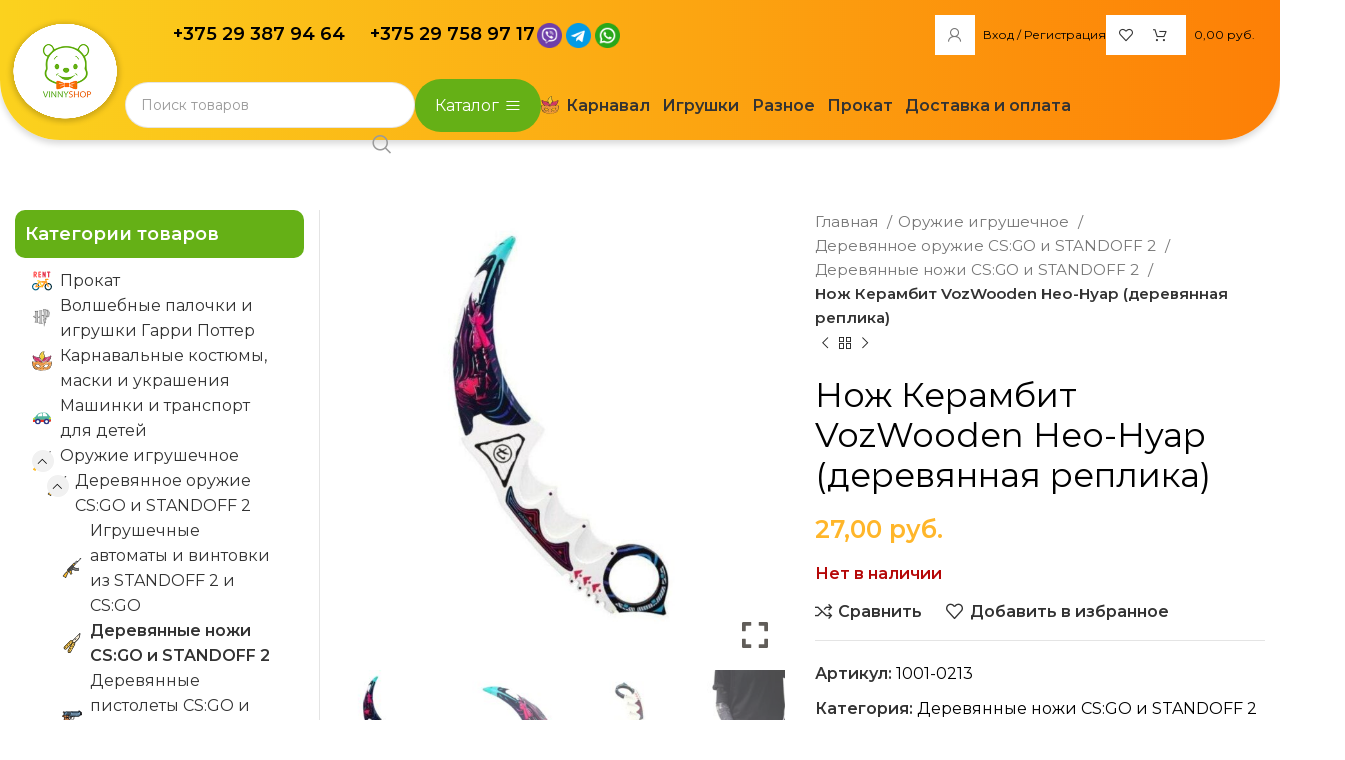

--- FILE ---
content_type: text/html; charset=UTF-8
request_url: https://vinnyshop.by/product/nozh-kerambit-vozwooden-neo-nuar-derevyannaya-replika/
body_size: 72014
content:
<!DOCTYPE html>
<html lang="ru-RU">
<head>
	<meta charset="UTF-8">
	<link rel="profile" href="https://gmpg.org/xfn/11">
	<link rel="pingback" href="https://vinnyshop.by/xmlrpc.php">

	<meta name='robots' content='index, follow, max-image-preview:large, max-snippet:-1, max-video-preview:-1' />

	<!-- This site is optimized with the Yoast SEO Premium plugin v24.7 (Yoast SEO v26.8) - https://yoast.com/product/yoast-seo-premium-wordpress/ -->
	<title>Нож Керамбит VozWooden Нео-Нуар (деревянная реплика) купить в Минске</title>
	<meta name="description" content="Нож Керамбит VozWooden Нео-Нуар (деревянная реплика) ⏩ Быстрая доставка по Беларуси ⚡️ Широкий ассортимент товаров для карнавала ⭐️ Большой выбор деревянного оружия ⚡️ Весь ассортимент в наличии" />
	<link rel="canonical" href="https://vinnyshop.by/product/nozh-kerambit-vozwooden-neo-nuar-derevyannaya-replika/" />
	<meta property="og:locale" content="ru_RU" />
	<meta property="og:type" content="product" />
	<meta property="og:title" content="Нож Керамбит VozWooden Нео-Нуар (деревянная реплика)" />
	<meta property="og:description" content="Нож Керамбит VozWooden Нео-Нуар (деревянная реплика) ⏩ Быстрая доставка по Беларуси ⚡️ Широкий ассортимент товаров для карнавала ⭐️ Большой выбор деревянного оружия ⚡️ Весь ассортимент в наличии" />
	<meta property="og:url" content="https://vinnyshop.by/product/nozh-kerambit-vozwooden-neo-nuar-derevyannaya-replika/" />
	<meta property="og:site_name" content="VinnyShop.by" />
	<meta property="article:modified_time" content="2023-04-18T16:46:04+00:00" />
	<meta property="og:image" content="https://vinnyshop.by/wp-content/uploads/2022/12/284500468_nozh-kerambit-vozwooden.jpg" />
	<meta property="og:image:width" content="1080" />
	<meta property="og:image:height" content="1080" />
	<meta property="og:image:type" content="image/jpeg" /><meta property="og:image" content="https://vinnyshop.by/wp-content/uploads/2022/12/284500470_nozh-kerambit-vozwooden.jpg" />
	<meta property="og:image:width" content="1080" />
	<meta property="og:image:height" content="1080" />
	<meta property="og:image:type" content="image/jpeg" /><meta property="og:image" content="https://vinnyshop.by/wp-content/uploads/2022/12/284500472_nozh-kerambit-vozwooden.jpg" />
	<meta property="og:image:width" content="1080" />
	<meta property="og:image:height" content="1080" />
	<meta property="og:image:type" content="image/jpeg" /><meta property="og:image" content="https://vinnyshop.by/wp-content/uploads/2022/12/284500473_nozh-kerambit-vozwooden.jpg" />
	<meta property="og:image:width" content="1080" />
	<meta property="og:image:height" content="1080" />
	<meta property="og:image:type" content="image/jpeg" /><meta property="og:image" content="https://vinnyshop.by/wp-content/uploads/2022/12/284500474_nozh-kerambit-vozwooden.jpg" />
	<meta property="og:image:width" content="1080" />
	<meta property="og:image:height" content="1080" />
	<meta property="og:image:type" content="image/jpeg" />
	<meta name="twitter:card" content="summary_large_image" />
	<meta name="twitter:label1" content="Цена" />
	<meta name="twitter:data1" content="27,00&nbsp;&#x440;&#x443;&#x431;." />
	<meta name="twitter:label2" content="Доступность" />
	<meta name="twitter:data2" content="Распродано" />
	<script type="application/ld+json" class="yoast-schema-graph">{"@context":"https://schema.org","@graph":[{"@type":["WebPage","ItemPage"],"@id":"https://vinnyshop.by/product/nozh-kerambit-vozwooden-neo-nuar-derevyannaya-replika/","url":"https://vinnyshop.by/product/nozh-kerambit-vozwooden-neo-nuar-derevyannaya-replika/","name":"Нож Керамбит VozWooden Нео-Нуар (деревянная реплика) купить в Минске","isPartOf":{"@id":"https://vinnyshop.by/#website"},"primaryImageOfPage":{"@id":"https://vinnyshop.by/product/nozh-kerambit-vozwooden-neo-nuar-derevyannaya-replika/#primaryimage"},"image":{"@id":"https://vinnyshop.by/product/nozh-kerambit-vozwooden-neo-nuar-derevyannaya-replika/#primaryimage"},"thumbnailUrl":"https://vinnyshop.by/wp-content/uploads/2022/12/284500468_nozh-kerambit-vozwooden.jpg","description":"Нож Керамбит VozWooden Нео-Нуар (деревянная реплика) ⏩ Быстрая доставка по Беларуси ⚡️ Широкий ассортимент товаров для карнавала ⭐️ Большой выбор деревянного оружия ⚡️ Весь ассортимент в наличии","breadcrumb":{"@id":"https://vinnyshop.by/product/nozh-kerambit-vozwooden-neo-nuar-derevyannaya-replika/#breadcrumb"},"inLanguage":"ru-RU","potentialAction":{"@type":"BuyAction","target":"https://vinnyshop.by/product/nozh-kerambit-vozwooden-neo-nuar-derevyannaya-replika/"}},{"@type":"ImageObject","inLanguage":"ru-RU","@id":"https://vinnyshop.by/product/nozh-kerambit-vozwooden-neo-nuar-derevyannaya-replika/#primaryimage","url":"https://vinnyshop.by/wp-content/uploads/2022/12/284500468_nozh-kerambit-vozwooden.jpg","contentUrl":"https://vinnyshop.by/wp-content/uploads/2022/12/284500468_nozh-kerambit-vozwooden.jpg","width":1080,"height":1080},{"@type":"BreadcrumbList","@id":"https://vinnyshop.by/product/nozh-kerambit-vozwooden-neo-nuar-derevyannaya-replika/#breadcrumb","itemListElement":[{"@type":"ListItem","position":1,"name":"Главная страница","item":"https://vinnyshop.by/"},{"@type":"ListItem","position":2,"name":"Товары","item":"https://vinnyshop.by/home-toys/shop/"},{"@type":"ListItem","position":3,"name":"Оружие игрушечное","item":"https://vinnyshop.by/product-category/oruzhie-igrushechnoe/"},{"@type":"ListItem","position":4,"name":"Деревянное оружие CS:GO и STANDOFF 2","item":"https://vinnyshop.by/product-category/oruzhie-igrushechnoe/derevyannoe-oruzhie/"},{"@type":"ListItem","position":5,"name":"Деревянные ножи CS:GO и STANDOFF 2","item":"https://vinnyshop.by/product-category/oruzhie-igrushechnoe/derevyannoe-oruzhie/nozhi/"},{"@type":"ListItem","position":6,"name":"Нож Керамбит VozWooden Нео-Нуар (деревянная реплика)"}]},{"@type":"WebSite","@id":"https://vinnyshop.by/#website","url":"https://vinnyshop.by/","name":"VinnyShop.by","description":"Игрушки и карнавальные костюмы","publisher":{"@id":"https://vinnyshop.by/#organization"},"potentialAction":[{"@type":"SearchAction","target":{"@type":"EntryPoint","urlTemplate":"https://vinnyshop.by/?s={search_term_string}"},"query-input":{"@type":"PropertyValueSpecification","valueRequired":true,"valueName":"search_term_string"}}],"inLanguage":"ru-RU"},{"@type":"Organization","@id":"https://vinnyshop.by/#organization","name":"ВинниШоп","url":"https://vinnyshop.by/","logo":{"@type":"ImageObject","inLanguage":"ru-RU","@id":"https://vinnyshop.by/#/schema/logo/image/","url":"https://vinnyshop.by/wp-content/uploads/2023/04/500.jpg","contentUrl":"https://vinnyshop.by/wp-content/uploads/2023/04/500.jpg","width":500,"height":500,"caption":"ВинниШоп"},"image":{"@id":"https://vinnyshop.by/#/schema/logo/image/"},"sameAs":["https://www.facebook.com/vinnyshop.by/","https://vk.com/vinnyshopby","https://www.youtube.com/channel/UCU07Vly9d35JsfLVdr_jgyA"]}]}</script>
	<meta property="product:brand" content="VozWooden" />
	<meta property="product:price:amount" content="27.00" />
	<meta property="product:price:currency" content="BYN" />
	<meta property="og:availability" content="out of stock" />
	<meta property="product:availability" content="out of stock" />
	<meta property="product:retailer_item_id" content="1001-0213" />
	<meta property="product:condition" content="new" />
	<!-- / Yoast SEO Premium plugin. -->


<link rel='dns-prefetch' href='//fonts.googleapis.com' />
<link rel="alternate" type="application/rss+xml" title="VinnyShop.by &raquo; Лента" href="https://vinnyshop.by/feed/" />
<link rel="alternate" type="application/rss+xml" title="VinnyShop.by &raquo; Лента комментариев" href="https://vinnyshop.by/comments/feed/" />
<link rel="alternate" type="application/rss+xml" title="VinnyShop.by &raquo; Лента комментариев к &laquo;Нож Керамбит VozWooden Нео-Нуар (деревянная реплика)&raquo;" href="https://vinnyshop.by/product/nozh-kerambit-vozwooden-neo-nuar-derevyannaya-replika/feed/" />
<link rel="alternate" title="oEmbed (JSON)" type="application/json+oembed" href="https://vinnyshop.by/wp-json/oembed/1.0/embed?url=https%3A%2F%2Fvinnyshop.by%2Fproduct%2Fnozh-kerambit-vozwooden-neo-nuar-derevyannaya-replika%2F" />
<link rel="alternate" title="oEmbed (XML)" type="text/xml+oembed" href="https://vinnyshop.by/wp-json/oembed/1.0/embed?url=https%3A%2F%2Fvinnyshop.by%2Fproduct%2Fnozh-kerambit-vozwooden-neo-nuar-derevyannaya-replika%2F&#038;format=xml" />
<style id='wp-img-auto-sizes-contain-inline-css' type='text/css'>
img:is([sizes=auto i],[sizes^="auto," i]){contain-intrinsic-size:3000px 1500px}
/*# sourceURL=wp-img-auto-sizes-contain-inline-css */
</style>

<link rel='stylesheet' id='cnss_font_awesome_css-css' href='https://vinnyshop.by/wp-content/plugins/easy-social-icons/css/font-awesome/css/all.min.css?ver=7.0.0' type='text/css' media='all' />
<link rel='stylesheet' id='cnss_font_awesome_v4_shims-css' href='https://vinnyshop.by/wp-content/plugins/easy-social-icons/css/font-awesome/css/v4-shims.min.css?ver=7.0.0' type='text/css' media='all' />
<link rel='stylesheet' id='cnss_css-css' href='https://vinnyshop.by/wp-content/plugins/easy-social-icons/css/cnss.css?ver=1.0' type='text/css' media='all' />
<link rel='stylesheet' id='cnss_share_css-css' href='https://vinnyshop.by/wp-content/plugins/easy-social-icons/css/share.css?ver=1.0' type='text/css' media='all' />
<link rel='stylesheet' id='wp-block-library-css' href='https://vinnyshop.by/wp-includes/css/dist/block-library/style.min.css?ver=6.9' type='text/css' media='all' />
<link rel='stylesheet' id='wc-blocks-style-css' href='https://vinnyshop.by/wp-content/plugins/woocommerce/assets/client/blocks/wc-blocks.css?ver=wc-10.4.3' type='text/css' media='all' />
<style id='global-styles-inline-css' type='text/css'>
:root{--wp--preset--aspect-ratio--square: 1;--wp--preset--aspect-ratio--4-3: 4/3;--wp--preset--aspect-ratio--3-4: 3/4;--wp--preset--aspect-ratio--3-2: 3/2;--wp--preset--aspect-ratio--2-3: 2/3;--wp--preset--aspect-ratio--16-9: 16/9;--wp--preset--aspect-ratio--9-16: 9/16;--wp--preset--color--black: #000000;--wp--preset--color--cyan-bluish-gray: #abb8c3;--wp--preset--color--white: #ffffff;--wp--preset--color--pale-pink: #f78da7;--wp--preset--color--vivid-red: #cf2e2e;--wp--preset--color--luminous-vivid-orange: #ff6900;--wp--preset--color--luminous-vivid-amber: #fcb900;--wp--preset--color--light-green-cyan: #7bdcb5;--wp--preset--color--vivid-green-cyan: #00d084;--wp--preset--color--pale-cyan-blue: #8ed1fc;--wp--preset--color--vivid-cyan-blue: #0693e3;--wp--preset--color--vivid-purple: #9b51e0;--wp--preset--gradient--vivid-cyan-blue-to-vivid-purple: linear-gradient(135deg,rgb(6,147,227) 0%,rgb(155,81,224) 100%);--wp--preset--gradient--light-green-cyan-to-vivid-green-cyan: linear-gradient(135deg,rgb(122,220,180) 0%,rgb(0,208,130) 100%);--wp--preset--gradient--luminous-vivid-amber-to-luminous-vivid-orange: linear-gradient(135deg,rgb(252,185,0) 0%,rgb(255,105,0) 100%);--wp--preset--gradient--luminous-vivid-orange-to-vivid-red: linear-gradient(135deg,rgb(255,105,0) 0%,rgb(207,46,46) 100%);--wp--preset--gradient--very-light-gray-to-cyan-bluish-gray: linear-gradient(135deg,rgb(238,238,238) 0%,rgb(169,184,195) 100%);--wp--preset--gradient--cool-to-warm-spectrum: linear-gradient(135deg,rgb(74,234,220) 0%,rgb(151,120,209) 20%,rgb(207,42,186) 40%,rgb(238,44,130) 60%,rgb(251,105,98) 80%,rgb(254,248,76) 100%);--wp--preset--gradient--blush-light-purple: linear-gradient(135deg,rgb(255,206,236) 0%,rgb(152,150,240) 100%);--wp--preset--gradient--blush-bordeaux: linear-gradient(135deg,rgb(254,205,165) 0%,rgb(254,45,45) 50%,rgb(107,0,62) 100%);--wp--preset--gradient--luminous-dusk: linear-gradient(135deg,rgb(255,203,112) 0%,rgb(199,81,192) 50%,rgb(65,88,208) 100%);--wp--preset--gradient--pale-ocean: linear-gradient(135deg,rgb(255,245,203) 0%,rgb(182,227,212) 50%,rgb(51,167,181) 100%);--wp--preset--gradient--electric-grass: linear-gradient(135deg,rgb(202,248,128) 0%,rgb(113,206,126) 100%);--wp--preset--gradient--midnight: linear-gradient(135deg,rgb(2,3,129) 0%,rgb(40,116,252) 100%);--wp--preset--font-size--small: 13px;--wp--preset--font-size--medium: 20px;--wp--preset--font-size--large: 36px;--wp--preset--font-size--x-large: 42px;--wp--preset--spacing--20: 0.44rem;--wp--preset--spacing--30: 0.67rem;--wp--preset--spacing--40: 1rem;--wp--preset--spacing--50: 1.5rem;--wp--preset--spacing--60: 2.25rem;--wp--preset--spacing--70: 3.38rem;--wp--preset--spacing--80: 5.06rem;--wp--preset--shadow--natural: 6px 6px 9px rgba(0, 0, 0, 0.2);--wp--preset--shadow--deep: 12px 12px 50px rgba(0, 0, 0, 0.4);--wp--preset--shadow--sharp: 6px 6px 0px rgba(0, 0, 0, 0.2);--wp--preset--shadow--outlined: 6px 6px 0px -3px rgb(255, 255, 255), 6px 6px rgb(0, 0, 0);--wp--preset--shadow--crisp: 6px 6px 0px rgb(0, 0, 0);}:where(.is-layout-flex){gap: 0.5em;}:where(.is-layout-grid){gap: 0.5em;}body .is-layout-flex{display: flex;}.is-layout-flex{flex-wrap: wrap;align-items: center;}.is-layout-flex > :is(*, div){margin: 0;}body .is-layout-grid{display: grid;}.is-layout-grid > :is(*, div){margin: 0;}:where(.wp-block-columns.is-layout-flex){gap: 2em;}:where(.wp-block-columns.is-layout-grid){gap: 2em;}:where(.wp-block-post-template.is-layout-flex){gap: 1.25em;}:where(.wp-block-post-template.is-layout-grid){gap: 1.25em;}.has-black-color{color: var(--wp--preset--color--black) !important;}.has-cyan-bluish-gray-color{color: var(--wp--preset--color--cyan-bluish-gray) !important;}.has-white-color{color: var(--wp--preset--color--white) !important;}.has-pale-pink-color{color: var(--wp--preset--color--pale-pink) !important;}.has-vivid-red-color{color: var(--wp--preset--color--vivid-red) !important;}.has-luminous-vivid-orange-color{color: var(--wp--preset--color--luminous-vivid-orange) !important;}.has-luminous-vivid-amber-color{color: var(--wp--preset--color--luminous-vivid-amber) !important;}.has-light-green-cyan-color{color: var(--wp--preset--color--light-green-cyan) !important;}.has-vivid-green-cyan-color{color: var(--wp--preset--color--vivid-green-cyan) !important;}.has-pale-cyan-blue-color{color: var(--wp--preset--color--pale-cyan-blue) !important;}.has-vivid-cyan-blue-color{color: var(--wp--preset--color--vivid-cyan-blue) !important;}.has-vivid-purple-color{color: var(--wp--preset--color--vivid-purple) !important;}.has-black-background-color{background-color: var(--wp--preset--color--black) !important;}.has-cyan-bluish-gray-background-color{background-color: var(--wp--preset--color--cyan-bluish-gray) !important;}.has-white-background-color{background-color: var(--wp--preset--color--white) !important;}.has-pale-pink-background-color{background-color: var(--wp--preset--color--pale-pink) !important;}.has-vivid-red-background-color{background-color: var(--wp--preset--color--vivid-red) !important;}.has-luminous-vivid-orange-background-color{background-color: var(--wp--preset--color--luminous-vivid-orange) !important;}.has-luminous-vivid-amber-background-color{background-color: var(--wp--preset--color--luminous-vivid-amber) !important;}.has-light-green-cyan-background-color{background-color: var(--wp--preset--color--light-green-cyan) !important;}.has-vivid-green-cyan-background-color{background-color: var(--wp--preset--color--vivid-green-cyan) !important;}.has-pale-cyan-blue-background-color{background-color: var(--wp--preset--color--pale-cyan-blue) !important;}.has-vivid-cyan-blue-background-color{background-color: var(--wp--preset--color--vivid-cyan-blue) !important;}.has-vivid-purple-background-color{background-color: var(--wp--preset--color--vivid-purple) !important;}.has-black-border-color{border-color: var(--wp--preset--color--black) !important;}.has-cyan-bluish-gray-border-color{border-color: var(--wp--preset--color--cyan-bluish-gray) !important;}.has-white-border-color{border-color: var(--wp--preset--color--white) !important;}.has-pale-pink-border-color{border-color: var(--wp--preset--color--pale-pink) !important;}.has-vivid-red-border-color{border-color: var(--wp--preset--color--vivid-red) !important;}.has-luminous-vivid-orange-border-color{border-color: var(--wp--preset--color--luminous-vivid-orange) !important;}.has-luminous-vivid-amber-border-color{border-color: var(--wp--preset--color--luminous-vivid-amber) !important;}.has-light-green-cyan-border-color{border-color: var(--wp--preset--color--light-green-cyan) !important;}.has-vivid-green-cyan-border-color{border-color: var(--wp--preset--color--vivid-green-cyan) !important;}.has-pale-cyan-blue-border-color{border-color: var(--wp--preset--color--pale-cyan-blue) !important;}.has-vivid-cyan-blue-border-color{border-color: var(--wp--preset--color--vivid-cyan-blue) !important;}.has-vivid-purple-border-color{border-color: var(--wp--preset--color--vivid-purple) !important;}.has-vivid-cyan-blue-to-vivid-purple-gradient-background{background: var(--wp--preset--gradient--vivid-cyan-blue-to-vivid-purple) !important;}.has-light-green-cyan-to-vivid-green-cyan-gradient-background{background: var(--wp--preset--gradient--light-green-cyan-to-vivid-green-cyan) !important;}.has-luminous-vivid-amber-to-luminous-vivid-orange-gradient-background{background: var(--wp--preset--gradient--luminous-vivid-amber-to-luminous-vivid-orange) !important;}.has-luminous-vivid-orange-to-vivid-red-gradient-background{background: var(--wp--preset--gradient--luminous-vivid-orange-to-vivid-red) !important;}.has-very-light-gray-to-cyan-bluish-gray-gradient-background{background: var(--wp--preset--gradient--very-light-gray-to-cyan-bluish-gray) !important;}.has-cool-to-warm-spectrum-gradient-background{background: var(--wp--preset--gradient--cool-to-warm-spectrum) !important;}.has-blush-light-purple-gradient-background{background: var(--wp--preset--gradient--blush-light-purple) !important;}.has-blush-bordeaux-gradient-background{background: var(--wp--preset--gradient--blush-bordeaux) !important;}.has-luminous-dusk-gradient-background{background: var(--wp--preset--gradient--luminous-dusk) !important;}.has-pale-ocean-gradient-background{background: var(--wp--preset--gradient--pale-ocean) !important;}.has-electric-grass-gradient-background{background: var(--wp--preset--gradient--electric-grass) !important;}.has-midnight-gradient-background{background: var(--wp--preset--gradient--midnight) !important;}.has-small-font-size{font-size: var(--wp--preset--font-size--small) !important;}.has-medium-font-size{font-size: var(--wp--preset--font-size--medium) !important;}.has-large-font-size{font-size: var(--wp--preset--font-size--large) !important;}.has-x-large-font-size{font-size: var(--wp--preset--font-size--x-large) !important;}
/*# sourceURL=global-styles-inline-css */
</style>

<style id='classic-theme-styles-inline-css' type='text/css'>
/*! This file is auto-generated */
.wp-block-button__link{color:#fff;background-color:#32373c;border-radius:9999px;box-shadow:none;text-decoration:none;padding:calc(.667em + 2px) calc(1.333em + 2px);font-size:1.125em}.wp-block-file__button{background:#32373c;color:#fff;text-decoration:none}
/*# sourceURL=/wp-includes/css/classic-themes.min.css */
</style>
<link rel='stylesheet' id='cr-frontend-css-css' href='https://vinnyshop.by/wp-content/plugins/customer-reviews-woocommerce/css/frontend.css?ver=5.91.0' type='text/css' media='all' />
<style id='woocommerce-inline-inline-css' type='text/css'>
.woocommerce form .form-row .required { visibility: visible; }
/*# sourceURL=woocommerce-inline-inline-css */
</style>
<link rel='stylesheet' id='megamenu-css' href='https://vinnyshop.by/wp-content/uploads/maxmegamenu/style.css?ver=baf913' type='text/css' media='all' />
<link rel='stylesheet' id='dashicons-css' href='https://vinnyshop.by/wp-includes/css/dashicons.min.css?ver=6.9' type='text/css' media='all' />
<link rel='stylesheet' id='woo-variation-swatches-css' href='https://vinnyshop.by/wp-content/plugins/woo-variation-swatches/assets/css/frontend.min.css?ver=1764255655' type='text/css' media='all' />
<style id='woo-variation-swatches-inline-css' type='text/css'>
:root {
--wvs-tick:url("data:image/svg+xml;utf8,%3Csvg filter='drop-shadow(0px 0px 2px rgb(0 0 0 / .8))' xmlns='http://www.w3.org/2000/svg'  viewBox='0 0 30 30'%3E%3Cpath fill='none' stroke='%23ffffff' stroke-linecap='round' stroke-linejoin='round' stroke-width='4' d='M4 16L11 23 27 7'/%3E%3C/svg%3E");

--wvs-cross:url("data:image/svg+xml;utf8,%3Csvg filter='drop-shadow(0px 0px 5px rgb(255 255 255 / .6))' xmlns='http://www.w3.org/2000/svg' width='72px' height='72px' viewBox='0 0 24 24'%3E%3Cpath fill='none' stroke='%23ff0000' stroke-linecap='round' stroke-width='0.6' d='M5 5L19 19M19 5L5 19'/%3E%3C/svg%3E");
--wvs-single-product-item-width:30px;
--wvs-single-product-item-height:30px;
--wvs-single-product-item-font-size:16px}
/*# sourceURL=woo-variation-swatches-inline-css */
</style>
<link rel='stylesheet' id='nickx-nfancybox-css-css' href='https://vinnyshop.by/wp-content/plugins/product-video-gallery-slider-for-woocommerce/public/css/fancybox.css?ver=1.5.1.5' type='text/css' media='all' />
<link rel='stylesheet' id='nickx-swiper-css-css' href='https://vinnyshop.by/wp-content/plugins/product-video-gallery-slider-for-woocommerce/public/css/swiper-bundle.min.css?ver=1.5.1.5' type='text/css' media='all' />
<link rel='stylesheet' id='nickx-front-css-css' href='https://vinnyshop.by/wp-content/plugins/product-video-gallery-slider-for-woocommerce/public/css/nickx-front.css?ver=1.5.1.5' type='text/css' media='all' />
<link rel='stylesheet' id='js_composer_front-css' href='https://vinnyshop.by/wp-content/plugins/js_composer/assets/css/js_composer.min.css?ver=6.10.0' type='text/css' media='all' />
<link rel='stylesheet' id='bootstrap-css' href='https://vinnyshop.by/wp-content/themes/woodmart/css/bootstrap-light.min.css?ver=7.3.1' type='text/css' media='all' />
<link rel='stylesheet' id='woodmart-style-css' href='https://vinnyshop.by/wp-content/themes/woodmart/css/parts/base.min.css?ver=7.3.1.1' type='text/css' media='all' />
<link rel='stylesheet' id='wd-widget-tag-cloud-css' href='https://vinnyshop.by/wp-content/themes/woodmart/css/parts/widget-tag-cloud.min.css?ver=7.3.1' type='text/css' media='all' />
<link rel='stylesheet' id='wd-widget-wd-recent-posts-css' href='https://vinnyshop.by/wp-content/themes/woodmart/css/parts/widget-wd-recent-posts.min.css?ver=7.3.1' type='text/css' media='all' />
<link rel='stylesheet' id='wd-widget-nav-css' href='https://vinnyshop.by/wp-content/themes/woodmart/css/parts/widget-nav.min.css?ver=7.3.1' type='text/css' media='all' />
<link rel='stylesheet' id='wd-widget-wd-layered-nav-css' href='https://vinnyshop.by/wp-content/themes/woodmart/css/parts/woo-widget-wd-layered-nav.min.css?ver=7.3.1' type='text/css' media='all' />
<link rel='stylesheet' id='wd-woo-mod-swatches-base-css' href='https://vinnyshop.by/wp-content/themes/woodmart/css/parts/woo-mod-swatches-base.min.css?ver=7.3.1' type='text/css' media='all' />
<link rel='stylesheet' id='wd-woo-mod-swatches-filter-css' href='https://vinnyshop.by/wp-content/themes/woodmart/css/parts/woo-mod-swatches-filter.min.css?ver=7.3.1' type='text/css' media='all' />
<link rel='stylesheet' id='wd-widget-product-cat-css' href='https://vinnyshop.by/wp-content/themes/woodmart/css/parts/woo-widget-product-cat.min.css?ver=7.3.1' type='text/css' media='all' />
<link rel='stylesheet' id='wd-widget-layered-nav-stock-status-css' href='https://vinnyshop.by/wp-content/themes/woodmart/css/parts/woo-widget-layered-nav-stock-status.min.css?ver=7.3.1' type='text/css' media='all' />
<link rel='stylesheet' id='wd-widget-active-filters-css' href='https://vinnyshop.by/wp-content/themes/woodmart/css/parts/woo-widget-active-filters.min.css?ver=7.3.1' type='text/css' media='all' />
<link rel='stylesheet' id='wd-widget-slider-price-filter-css' href='https://vinnyshop.by/wp-content/themes/woodmart/css/parts/woo-widget-slider-price-filter.min.css?ver=7.3.1' type='text/css' media='all' />
<link rel='stylesheet' id='wd-widget-woo-other-css' href='https://vinnyshop.by/wp-content/themes/woodmart/css/parts/woo-widget-other.min.css?ver=7.3.1' type='text/css' media='all' />
<link rel='stylesheet' id='wd-wp-gutenberg-css' href='https://vinnyshop.by/wp-content/themes/woodmart/css/parts/wp-gutenberg.min.css?ver=7.3.1' type='text/css' media='all' />
<link rel='stylesheet' id='wd-wpcf7-css' href='https://vinnyshop.by/wp-content/themes/woodmart/css/parts/int-wpcf7.min.css?ver=7.3.1' type='text/css' media='all' />
<link rel='stylesheet' id='wd-revolution-slider-css' href='https://vinnyshop.by/wp-content/themes/woodmart/css/parts/int-rev-slider.min.css?ver=7.3.1' type='text/css' media='all' />
<link rel='stylesheet' id='wd-wpbakery-base-css' href='https://vinnyshop.by/wp-content/themes/woodmart/css/parts/int-wpb-base.min.css?ver=7.3.1' type='text/css' media='all' />
<link rel='stylesheet' id='wd-wpbakery-base-deprecated-css' href='https://vinnyshop.by/wp-content/themes/woodmart/css/parts/int-wpb-base-deprecated.min.css?ver=7.3.1' type='text/css' media='all' />
<link rel='stylesheet' id='wd-woocommerce-base-css' href='https://vinnyshop.by/wp-content/themes/woodmart/css/parts/woocommerce-base.min.css?ver=7.3.1' type='text/css' media='all' />
<link rel='stylesheet' id='wd-mod-star-rating-css' href='https://vinnyshop.by/wp-content/themes/woodmart/css/parts/mod-star-rating.min.css?ver=7.3.1' type='text/css' media='all' />
<link rel='stylesheet' id='wd-woo-el-track-order-css' href='https://vinnyshop.by/wp-content/themes/woodmart/css/parts/woo-el-track-order.min.css?ver=7.3.1' type='text/css' media='all' />
<link rel='stylesheet' id='wd-woo-gutenberg-css' href='https://vinnyshop.by/wp-content/themes/woodmart/css/parts/woo-gutenberg.min.css?ver=7.3.1' type='text/css' media='all' />
<link rel='stylesheet' id='wd-woo-mod-quantity-css' href='https://vinnyshop.by/wp-content/themes/woodmart/css/parts/woo-mod-quantity.min.css?ver=7.3.1' type='text/css' media='all' />
<link rel='stylesheet' id='wd-woo-single-prod-el-base-css' href='https://vinnyshop.by/wp-content/themes/woodmart/css/parts/woo-single-prod-el-base.min.css?ver=7.3.1' type='text/css' media='all' />
<link rel='stylesheet' id='wd-woo-mod-stock-status-css' href='https://vinnyshop.by/wp-content/themes/woodmart/css/parts/woo-mod-stock-status.min.css?ver=7.3.1' type='text/css' media='all' />
<link rel='stylesheet' id='wd-woo-mod-shop-attributes-css' href='https://vinnyshop.by/wp-content/themes/woodmart/css/parts/woo-mod-shop-attributes.min.css?ver=7.3.1' type='text/css' media='all' />
<link rel='stylesheet' id='child-style-css' href='https://vinnyshop.by/wp-content/themes/woodmart-child/style.css?ver=1.0.1' type='text/css' media='all' />
<link rel='stylesheet' id='wd-header-base-css' href='https://vinnyshop.by/wp-content/themes/woodmart/css/parts/header-base.min.css?ver=7.3.1' type='text/css' media='all' />
<link rel='stylesheet' id='wd-mod-tools-css' href='https://vinnyshop.by/wp-content/themes/woodmart/css/parts/mod-tools.min.css?ver=7.3.1' type='text/css' media='all' />
<link rel='stylesheet' id='wd-header-elements-base-css' href='https://vinnyshop.by/wp-content/themes/woodmart/css/parts/header-el-base.min.css?ver=7.3.1' type='text/css' media='all' />
<link rel='stylesheet' id='wd-text-block-css' href='https://vinnyshop.by/wp-content/themes/woodmart/css/parts/el-text-block.min.css?ver=7.3.1' type='text/css' media='all' />
<link rel='stylesheet' id='wd-header-my-account-dropdown-css' href='https://vinnyshop.by/wp-content/themes/woodmart/css/parts/header-el-my-account-dropdown.min.css?ver=7.3.1' type='text/css' media='all' />
<link rel='stylesheet' id='wd-woo-mod-login-form-css' href='https://vinnyshop.by/wp-content/themes/woodmart/css/parts/woo-mod-login-form.min.css?ver=7.3.1' type='text/css' media='all' />
<link rel='stylesheet' id='wd-header-my-account-css' href='https://vinnyshop.by/wp-content/themes/woodmart/css/parts/header-el-my-account.min.css?ver=7.3.1' type='text/css' media='all' />
<link rel='stylesheet' id='wd-header-cart-css' href='https://vinnyshop.by/wp-content/themes/woodmart/css/parts/header-el-cart.min.css?ver=7.3.1' type='text/css' media='all' />
<link rel='stylesheet' id='wd-widget-shopping-cart-css' href='https://vinnyshop.by/wp-content/themes/woodmart/css/parts/woo-widget-shopping-cart.min.css?ver=7.3.1' type='text/css' media='all' />
<link rel='stylesheet' id='wd-widget-product-list-css' href='https://vinnyshop.by/wp-content/themes/woodmart/css/parts/woo-widget-product-list.min.css?ver=7.3.1' type='text/css' media='all' />
<link rel='stylesheet' id='wd-header-search-css' href='https://vinnyshop.by/wp-content/themes/woodmart/css/parts/header-el-search.min.css?ver=7.3.1' type='text/css' media='all' />
<link rel='stylesheet' id='wd-header-search-form-css' href='https://vinnyshop.by/wp-content/themes/woodmart/css/parts/header-el-search-form.min.css?ver=7.3.1' type='text/css' media='all' />
<link rel='stylesheet' id='wd-wd-search-results-css' href='https://vinnyshop.by/wp-content/themes/woodmart/css/parts/wd-search-results.min.css?ver=7.3.1' type='text/css' media='all' />
<link rel='stylesheet' id='wd-wd-search-form-css' href='https://vinnyshop.by/wp-content/themes/woodmart/css/parts/wd-search-form.min.css?ver=7.3.1' type='text/css' media='all' />
<link rel='stylesheet' id='wd-widget-nav-mega-menu-css' href='https://vinnyshop.by/wp-content/themes/woodmart/css/parts/widget-nav-mega-menu.min.css?ver=7.3.1' type='text/css' media='all' />
<link rel='stylesheet' id='wd-mod-nav-vertical-css' href='https://vinnyshop.by/wp-content/themes/woodmart/css/parts/mod-nav-vertical.min.css?ver=7.3.1' type='text/css' media='all' />
<link rel='stylesheet' id='wd-mod-nav-vertical-design-default-css' href='https://vinnyshop.by/wp-content/themes/woodmart/css/parts/mod-nav-vertical-design-default.min.css?ver=7.3.1' type='text/css' media='all' />
<link rel='stylesheet' id='wd-mod-nav-menu-label-css' href='https://vinnyshop.by/wp-content/themes/woodmart/css/parts/mod-nav-menu-label.min.css?ver=7.3.1' type='text/css' media='all' />
<link rel='stylesheet' id='wd-woo-single-prod-predefined-css' href='https://vinnyshop.by/wp-content/themes/woodmart/css/parts/woo-single-prod-predefined.min.css?ver=7.3.1' type='text/css' media='all' />
<link rel='stylesheet' id='wd-woo-single-prod-and-quick-view-predefined-css' href='https://vinnyshop.by/wp-content/themes/woodmart/css/parts/woo-single-prod-and-quick-view-predefined.min.css?ver=7.3.1' type='text/css' media='all' />
<link rel='stylesheet' id='wd-woo-single-prod-el-tabs-predefined-css' href='https://vinnyshop.by/wp-content/themes/woodmart/css/parts/woo-single-prod-el-tabs-predefined.min.css?ver=7.3.1' type='text/css' media='all' />
<link rel='stylesheet' id='wd-woo-single-prod-el-navigation-css' href='https://vinnyshop.by/wp-content/themes/woodmart/css/parts/woo-single-prod-el-navigation.min.css?ver=7.3.1' type='text/css' media='all' />
<link rel='stylesheet' id='wd-social-icons-css' href='https://vinnyshop.by/wp-content/themes/woodmart/css/parts/el-social-icons.min.css?ver=7.3.1' type='text/css' media='all' />
<link rel='stylesheet' id='wd-tabs-css' href='https://vinnyshop.by/wp-content/themes/woodmart/css/parts/el-tabs.min.css?ver=7.3.1' type='text/css' media='all' />
<link rel='stylesheet' id='wd-woo-single-prod-el-tabs-opt-layout-tabs-css' href='https://vinnyshop.by/wp-content/themes/woodmart/css/parts/woo-single-prod-el-tabs-opt-layout-tabs.min.css?ver=7.3.1' type='text/css' media='all' />
<link rel='stylesheet' id='wd-accordion-css' href='https://vinnyshop.by/wp-content/themes/woodmart/css/parts/el-accordion.min.css?ver=7.3.1' type='text/css' media='all' />
<link rel='stylesheet' id='wd-woo-single-prod-el-reviews-css' href='https://vinnyshop.by/wp-content/themes/woodmart/css/parts/woo-single-prod-el-reviews.min.css?ver=7.3.1' type='text/css' media='all' />
<link rel='stylesheet' id='wd-woo-single-prod-el-reviews-style-1-css' href='https://vinnyshop.by/wp-content/themes/woodmart/css/parts/woo-single-prod-el-reviews-style-1.min.css?ver=7.3.1' type='text/css' media='all' />
<link rel='stylesheet' id='wd-mod-comments-css' href='https://vinnyshop.by/wp-content/themes/woodmart/css/parts/mod-comments.min.css?ver=7.3.1' type='text/css' media='all' />
<link rel='stylesheet' id='wd-product-loop-css' href='https://vinnyshop.by/wp-content/themes/woodmart/css/parts/woo-product-loop.min.css?ver=7.3.1' type='text/css' media='all' />
<link rel='stylesheet' id='wd-product-loop-standard-css' href='https://vinnyshop.by/wp-content/themes/woodmart/css/parts/woo-product-loop-standard.min.css?ver=7.3.1' type='text/css' media='all' />
<link rel='stylesheet' id='wd-woo-mod-add-btn-replace-css' href='https://vinnyshop.by/wp-content/themes/woodmart/css/parts/woo-mod-add-btn-replace.min.css?ver=7.3.1' type='text/css' media='all' />
<link rel='stylesheet' id='wd-woo-opt-stretch-cont-css' href='https://vinnyshop.by/wp-content/themes/woodmart/css/parts/woo-opt-stretch-cont.min.css?ver=7.3.1' type='text/css' media='all' />
<link rel='stylesheet' id='wd-bordered-product-css' href='https://vinnyshop.by/wp-content/themes/woodmart/css/parts/woo-opt-bordered-product.min.css?ver=7.3.1' type='text/css' media='all' />
<link rel='stylesheet' id='wd-woo-opt-title-limit-css' href='https://vinnyshop.by/wp-content/themes/woodmart/css/parts/woo-opt-title-limit.min.css?ver=7.3.1' type='text/css' media='all' />
<link rel='stylesheet' id='wd-owl-carousel-css' href='https://vinnyshop.by/wp-content/themes/woodmart/css/parts/lib-owl-carousel.min.css?ver=7.3.1' type='text/css' media='all' />
<link rel='stylesheet' id='wd-mfp-popup-css' href='https://vinnyshop.by/wp-content/themes/woodmart/css/parts/lib-magnific-popup.min.css?ver=7.3.1' type='text/css' media='all' />
<link rel='stylesheet' id='wd-woo-mod-product-labels-css' href='https://vinnyshop.by/wp-content/themes/woodmart/css/parts/woo-mod-product-labels.min.css?ver=7.3.1' type='text/css' media='all' />
<link rel='stylesheet' id='wd-woo-mod-product-labels-rect-css' href='https://vinnyshop.by/wp-content/themes/woodmart/css/parts/woo-mod-product-labels-rect.min.css?ver=7.3.1' type='text/css' media='all' />
<link rel='stylesheet' id='wd-off-canvas-sidebar-css' href='https://vinnyshop.by/wp-content/themes/woodmart/css/parts/opt-off-canvas-sidebar.min.css?ver=7.3.1' type='text/css' media='all' />
<link rel='stylesheet' id='wd-widget-collapse-css' href='https://vinnyshop.by/wp-content/themes/woodmart/css/parts/opt-widget-collapse.min.css?ver=7.3.1' type='text/css' media='all' />
<link rel='stylesheet' id='wd-footer-base-css' href='https://vinnyshop.by/wp-content/themes/woodmart/css/parts/footer-base.min.css?ver=7.3.1' type='text/css' media='all' />
<link rel='stylesheet' id='wd-scroll-top-css' href='https://vinnyshop.by/wp-content/themes/woodmart/css/parts/opt-scrolltotop.min.css?ver=7.3.1' type='text/css' media='all' />
<link rel='stylesheet' id='wd-bottom-toolbar-css' href='https://vinnyshop.by/wp-content/themes/woodmart/css/parts/opt-bottom-toolbar.min.css?ver=7.3.1' type='text/css' media='all' />
<link rel='stylesheet' id='wd-mod-sticky-sidebar-opener-css' href='https://vinnyshop.by/wp-content/themes/woodmart/css/parts/mod-sticky-sidebar-opener.min.css?ver=7.3.1' type='text/css' media='all' />
<link rel='stylesheet' id='xts-style-header_219128-css' href='https://vinnyshop.by/wp-content/uploads/2024/10/xts-header_219128-1728127900.css?ver=7.3.1' type='text/css' media='all' />
<link rel='stylesheet' id='xts-style-theme_settings_default-css' href='https://vinnyshop.by/wp-content/uploads/2024/10/xts-theme_settings_default-1728122416.css?ver=7.3.1' type='text/css' media='all' />
<link rel='stylesheet' id='xts-google-fonts-css' href='https://fonts.googleapis.com/css?family=Montserrat%3A400%2C600%2C700%7CLato%3A400%2C700&#038;ver=7.3.1' type='text/css' media='all' />
<script type="text/javascript" src="https://vinnyshop.by/wp-includes/js/jquery/jquery.min.js?ver=3.7.1" id="jquery-core-js"></script>
<script type="text/javascript" src="https://vinnyshop.by/wp-includes/js/jquery/jquery-migrate.min.js?ver=3.4.1" id="jquery-migrate-js"></script>
<script type="text/javascript" src="https://vinnyshop.by/wp-content/plugins/easy-social-icons/js/cnss.js?ver=1.0" id="cnss_js-js"></script>
<script type="text/javascript" src="https://vinnyshop.by/wp-content/plugins/easy-social-icons/js/share.js?ver=1.0" id="cnss_share_js-js"></script>
<script type="text/javascript" src="https://vinnyshop.by/wp-content/plugins/wp-yandex-metrika/assets/YmEc.min.js?ver=1.2.2" id="wp-yandex-metrika_YmEc-js"></script>
<script type="text/javascript" id="wp-yandex-metrika_YmEc-js-after">
/* <![CDATA[ */
window.tmpwpym={datalayername:'DataLayer',counters:JSON.parse('[{"number":"26650731","webvisor":"1"}]'),targets:JSON.parse('[]')};
//# sourceURL=wp-yandex-metrika_YmEc-js-after
/* ]]> */
</script>
<script type="text/javascript" src="https://vinnyshop.by/wp-content/plugins/wp-yandex-metrika/assets/frontend.min.js?ver=1.2.2" id="wp-yandex-metrika_frontend-js"></script>
<script type="text/javascript" src="https://vinnyshop.by/wp-content/plugins/woocommerce/assets/js/jquery-blockui/jquery.blockUI.min.js?ver=2.7.0-wc.10.4.3" id="wc-jquery-blockui-js" data-wp-strategy="defer"></script>
<script type="text/javascript" id="wc-add-to-cart-js-extra">
/* <![CDATA[ */
var wc_add_to_cart_params = {"ajax_url":"/wp-admin/admin-ajax.php","wc_ajax_url":"/?wc-ajax=%%endpoint%%","i18n_view_cart":"\u041f\u0440\u043e\u0441\u043c\u043e\u0442\u0440 \u043a\u043e\u0440\u0437\u0438\u043d\u044b","cart_url":"https://vinnyshop.by/cart/","is_cart":"","cart_redirect_after_add":"no"};
//# sourceURL=wc-add-to-cart-js-extra
/* ]]> */
</script>
<script type="text/javascript" src="https://vinnyshop.by/wp-content/plugins/woocommerce/assets/js/frontend/add-to-cart.min.js?ver=10.4.3" id="wc-add-to-cart-js" data-wp-strategy="defer"></script>
<script type="text/javascript" src="https://vinnyshop.by/wp-content/plugins/woocommerce/assets/js/zoom/jquery.zoom.min.js?ver=1.7.21-wc.10.4.3" id="wc-zoom-js" defer="defer" data-wp-strategy="defer"></script>
<script type="text/javascript" id="wc-single-product-js-extra">
/* <![CDATA[ */
var wc_single_product_params = {"i18n_required_rating_text":"\u041f\u043e\u0436\u0430\u043b\u0443\u0439\u0441\u0442\u0430, \u043f\u043e\u0441\u0442\u0430\u0432\u044c\u0442\u0435 \u043e\u0446\u0435\u043d\u043a\u0443","i18n_rating_options":["1 \u0438\u0437 5 \u0437\u0432\u0451\u0437\u0434","2 \u0438\u0437 5 \u0437\u0432\u0451\u0437\u0434","3 \u0438\u0437 5 \u0437\u0432\u0451\u0437\u0434","4 \u0438\u0437 5 \u0437\u0432\u0451\u0437\u0434","5 \u0438\u0437 5 \u0437\u0432\u0451\u0437\u0434"],"i18n_product_gallery_trigger_text":"\u041f\u0440\u043e\u0441\u043c\u043e\u0442\u0440 \u0433\u0430\u043b\u0435\u0440\u0435\u0438 \u0438\u0437\u043e\u0431\u0440\u0430\u0436\u0435\u043d\u0438\u0439 \u0432 \u043f\u043e\u043b\u043d\u043e\u044d\u043a\u0440\u0430\u043d\u043d\u043e\u043c \u0440\u0435\u0436\u0438\u043c\u0435","review_rating_required":"yes","flexslider":{"rtl":false,"animation":"slide","smoothHeight":true,"directionNav":false,"controlNav":"thumbnails","slideshow":false,"animationSpeed":500,"animationLoop":false,"allowOneSlide":false},"zoom_enabled":"","zoom_options":[],"photoswipe_enabled":"","photoswipe_options":{"shareEl":false,"closeOnScroll":false,"history":false,"hideAnimationDuration":0,"showAnimationDuration":0},"flexslider_enabled":""};
//# sourceURL=wc-single-product-js-extra
/* ]]> */
</script>
<script type="text/javascript" src="https://vinnyshop.by/wp-content/plugins/woocommerce/assets/js/frontend/single-product.min.js?ver=10.4.3" id="wc-single-product-js" defer="defer" data-wp-strategy="defer"></script>
<script type="text/javascript" src="https://vinnyshop.by/wp-content/plugins/woocommerce/assets/js/js-cookie/js.cookie.min.js?ver=2.1.4-wc.10.4.3" id="wc-js-cookie-js" defer="defer" data-wp-strategy="defer"></script>
<script type="text/javascript" id="woocommerce-js-extra">
/* <![CDATA[ */
var woocommerce_params = {"ajax_url":"/wp-admin/admin-ajax.php","wc_ajax_url":"/?wc-ajax=%%endpoint%%","i18n_password_show":"\u041f\u043e\u043a\u0430\u0437\u0430\u0442\u044c \u043f\u0430\u0440\u043e\u043b\u044c","i18n_password_hide":"\u0421\u043a\u0440\u044b\u0442\u044c \u043f\u0430\u0440\u043e\u043b\u044c"};
//# sourceURL=woocommerce-js-extra
/* ]]> */
</script>
<script type="text/javascript" src="https://vinnyshop.by/wp-content/plugins/woocommerce/assets/js/frontend/woocommerce.min.js?ver=10.4.3" id="woocommerce-js" defer="defer" data-wp-strategy="defer"></script>
<script type="text/javascript" src="https://vinnyshop.by/wp-content/plugins/js_composer/assets/js/vendors/woocommerce-add-to-cart.js?ver=6.10.0" id="vc_woocommerce-add-to-cart-js-js"></script>
<script type="text/javascript" src="https://vinnyshop.by/wp-content/plugins/woocommerce/assets/js/photoswipe/photoswipe.min.js?ver=4.1.1-wc.10.4.3" id="wc-photoswipe-js" defer="defer" data-wp-strategy="defer"></script>
<script type="text/javascript" src="https://vinnyshop.by/wp-content/plugins/woocommerce/assets/js/photoswipe/photoswipe-ui-default.min.js?ver=4.1.1-wc.10.4.3" id="wc-photoswipe-ui-default-js" defer="defer" data-wp-strategy="defer"></script>
<script type="text/javascript" src="https://vinnyshop.by/wp-content/themes/woodmart/js/libs/device.min.js?ver=7.3.1" id="wd-device-library-js"></script>
<script type="text/javascript" src="https://vinnyshop.by/wp-content/themes/woodmart/js/scripts/global/scrollBar.min.js?ver=7.3.1" id="wd-scrollbar-js"></script>
<link rel="https://api.w.org/" href="https://vinnyshop.by/wp-json/" /><link rel="alternate" title="JSON" type="application/json" href="https://vinnyshop.by/wp-json/wp/v2/product/13520" /><link rel="EditURI" type="application/rsd+xml" title="RSD" href="https://vinnyshop.by/xmlrpc.php?rsd" />
<meta name="generator" content="WordPress 6.9" />
<meta name="generator" content="WooCommerce 10.4.3" />
<link rel='shortlink' href='https://vinnyshop.by/?p=13520' />
<style type="text/css">
		ul.cnss-social-icon li.cn-fa-icon a:hover{color:#ffffff!important;}
		</style><meta name="ti-site-data" content="[base64]" /><meta name="verification" content="f612c7d25f5690ad41496fcfdbf8d1" />

<!-- Saphali Lite Version -->
<meta name="generator" content="Saphali Lite 2.0.0" />

<!-- Google site verification - Google for WooCommerce -->
<meta name="google-site-verification" content="kenr9xS2JWSdERzR5bWz9Yt-bT5jFrsxcqQ4KLg8FRk" />
					<meta name="viewport" content="width=device-width, initial-scale=1.0, maximum-scale=1.0, user-scalable=no">
										<noscript><style>.woocommerce-product-gallery{ opacity: 1 !important; }</style></noscript>
	<meta name="generator" content="Powered by WPBakery Page Builder - drag and drop page builder for WordPress."/>
<meta name="generator" content="Powered by Slider Revolution 6.6.11 - responsive, Mobile-Friendly Slider Plugin for WordPress with comfortable drag and drop interface." />
        <!-- Yandex.Metrica counter -->
        <script type="text/javascript" data-type="lazy" data-src="[data-uri]"></script>
        <!-- /Yandex.Metrica counter -->
        <link rel="icon" href="https://vinnyshop.by/wp-content/uploads/2023/02/cropped-Group-3favicon-32x32.png" sizes="32x32" />
<link rel="icon" href="https://vinnyshop.by/wp-content/uploads/2023/02/cropped-Group-3favicon-192x192.png" sizes="192x192" />
<link rel="apple-touch-icon" href="https://vinnyshop.by/wp-content/uploads/2023/02/cropped-Group-3favicon-180x180.png" />
<meta name="msapplication-TileImage" content="https://vinnyshop.by/wp-content/uploads/2023/02/cropped-Group-3favicon-270x270.png" />
<script>function setREVStartSize(e){
			//window.requestAnimationFrame(function() {
				window.RSIW = window.RSIW===undefined ? window.innerWidth : window.RSIW;
				window.RSIH = window.RSIH===undefined ? window.innerHeight : window.RSIH;
				try {
					var pw = document.getElementById(e.c).parentNode.offsetWidth,
						newh;
					pw = pw===0 || isNaN(pw) || (e.l=="fullwidth" || e.layout=="fullwidth") ? window.RSIW : pw;
					e.tabw = e.tabw===undefined ? 0 : parseInt(e.tabw);
					e.thumbw = e.thumbw===undefined ? 0 : parseInt(e.thumbw);
					e.tabh = e.tabh===undefined ? 0 : parseInt(e.tabh);
					e.thumbh = e.thumbh===undefined ? 0 : parseInt(e.thumbh);
					e.tabhide = e.tabhide===undefined ? 0 : parseInt(e.tabhide);
					e.thumbhide = e.thumbhide===undefined ? 0 : parseInt(e.thumbhide);
					e.mh = e.mh===undefined || e.mh=="" || e.mh==="auto" ? 0 : parseInt(e.mh,0);
					if(e.layout==="fullscreen" || e.l==="fullscreen")
						newh = Math.max(e.mh,window.RSIH);
					else{
						e.gw = Array.isArray(e.gw) ? e.gw : [e.gw];
						for (var i in e.rl) if (e.gw[i]===undefined || e.gw[i]===0) e.gw[i] = e.gw[i-1];
						e.gh = e.el===undefined || e.el==="" || (Array.isArray(e.el) && e.el.length==0)? e.gh : e.el;
						e.gh = Array.isArray(e.gh) ? e.gh : [e.gh];
						for (var i in e.rl) if (e.gh[i]===undefined || e.gh[i]===0) e.gh[i] = e.gh[i-1];
											
						var nl = new Array(e.rl.length),
							ix = 0,
							sl;
						e.tabw = e.tabhide>=pw ? 0 : e.tabw;
						e.thumbw = e.thumbhide>=pw ? 0 : e.thumbw;
						e.tabh = e.tabhide>=pw ? 0 : e.tabh;
						e.thumbh = e.thumbhide>=pw ? 0 : e.thumbh;
						for (var i in e.rl) nl[i] = e.rl[i]<window.RSIW ? 0 : e.rl[i];
						sl = nl[0];
						for (var i in nl) if (sl>nl[i] && nl[i]>0) { sl = nl[i]; ix=i;}
						var m = pw>(e.gw[ix]+e.tabw+e.thumbw) ? 1 : (pw-(e.tabw+e.thumbw)) / (e.gw[ix]);
						newh =  (e.gh[ix] * m) + (e.tabh + e.thumbh);
					}
					var el = document.getElementById(e.c);
					if (el!==null && el) el.style.height = newh+"px";
					el = document.getElementById(e.c+"_wrapper");
					if (el!==null && el) {
						el.style.height = newh+"px";
						el.style.display = "block";
					}
				} catch(e){
					console.log("Failure at Presize of Slider:" + e)
				}
			//});
		  };</script>
		<style type="text/css" id="wp-custom-css">
			.whb-main-header {
	max-width:1600px;
	background-position: center;
}
.wd-nav[class*="wd-style-"]>li>a {
	color: #666;}

.wd-nav-vertical .wd-dropdown-menu:is(.wd-design-full-width,.wd-design-aside) {
	--wd-dropdown-width:1100px;
}
.wd-nav-vertical .wd-dropdown-menu:is(.wd-design-sized,.wd-design-full-width){
    max-width: 1600px;
}
.wd-nav-main>li>a, .wd-nav-secondary>li>a {
	height:45px;
	padding-left:35px;
	padding-right:35px;
}
.wd-dropdown {
	box-shadow:none;
}


.wd-nav[class*="wd-style-"]>li:is(.wd-has-children,.menu-item-has-children)>a:after {
	color:#ffffff;
	
}
.cr-form-wrapper {
	background-color: #F7F7F7 !important;
}
.checkout-order-review {
	padding-left:5px;
	padding-right:5px;
}
.widget_product_categories .widget-title {
	background-color: #65B016;
	padding: 10px;
	border-radius: 10px;
	color: #ffffff;
}

@media (max-width: 640px) {
.whb-main-header .whb-hidden-lg form {
    min-width: 350px;
	padding-bottom: 20px;
}
}
@media (max-width: 413px){
.whb-main-header .whb-hidden-lg form {
    min-width: 350px;
	padding-bottom: 20px;
}
}
@media (max-width: 413px){
.whb-col-mobile {
    width:390px;
}
}
@media (max-width: 376px){
.whb-main-header .whb-hidden-lg form {
    min-width: 300px;
	padding-bottom: 20px;
}
}
@media (max-width: 376px){
.whb-col-mobile {
    width:350px;
}
}
@media (max-width: 320px) {
.whb-main-header .whb-hidden-lg form {
    min-width: 270px;
	padding-bottom: 20px;
}
}
@media (max-width: 320px) {
	.whb-col-mobile {
    width:310px;
}
}
.whb-top-bar .wd-tools-element.wd-design-6 .wd-tools-icon {
    width: 40px;
    height: 40px;
}
@media (max-width: 640px) {
	.searchform .searchsubmit {
	padding-bottom:20px;
}
}
		</style>
		<style>
		
		</style><noscript><style> .wpb_animate_when_almost_visible { opacity: 1; }</style></noscript><style type="text/css">/** Mega Menu CSS: fs **/</style>
<style id="yellow-pencil">
/*
	The following CSS codes are created by the YellowPencil plugin.
	https://yellowpencil.waspthemes.com/
*/
.website-wrapper .whb-header .whb-main-header{background-image:url("https://new.vinnyshop.by/wp-content/uploads/2023/02/Group-1-4-2-1-1.png");background-size:contain;background-attachment:fixed;-webkit-transform:translatex(0px) translatey(0px);-ms-transform:translatex(0px) translatey(0px);transform:translatex(0px) translatey(0px);-webkit-background-clip:text;background-clip:text;text-align:center;position:relative;max-width:1590px;bottom:auto !important;right:auto;left:auto;overflow:visible;margin-right:auto;margin-left:auto;color:transparent;}.website-wrapper .whb-header .whb-main-header .whb-general-header .container .whb-general-header-inner .whb-col-left .site-logo .wd-main-logo img{margin-top:-56% !important;}.wd-header-html .vc_column-inner{margin-top:7%;}#menu-test > .menu-item > .woodmart-nav-link{background-color:#65b016;border-top-left-radius:35px;border-bottom-left-radius:35px;border-bottom-right-radius:35px;border-top-right-radius:35px;}.website-wrapper .whb-header .whb-main-header .whb-general-header .container .whb-general-header-inner .whb-col-center .wd-header-main-nav #menu-test > .menu-item > a{color:#ffffff !important;}.whb-header .wd-header-wishlist .wd-tools-icon{background-color:#ffffff;}.whb-header .whb-main-header .whb-flex-flex-middle .container .whb-general-header-inner .whb-col-right .wd-tools-element a .wd-tools-icon{background-color:#ffffff;}.whb-top-bar a .wd-tools-icon{background-color:#ffffff;}#slider-69 .wd-slider button{padding-right:0px;}#menu-footer .menu-item .woodmart-nav-link{font-size:20px;text-transform:none;letter-spacing:1.8px;color:#777777;}.whb-main-header .wd-header-my-account .wd-tools-icon{color:#777777;}.whb-general-header-inner .whb-col-right .wd-tools-icon{color:#777777;}.wd-header-search-form .woodmart-ajax-search input[type=text]{padding-right:236px;padding-left:15px;margin-left:0px;margin-right:200px;}.whb-main-header .whb-flex-flex-middle .container .whb-general-header-inner .whb-col-center{padding-bottom:23px;}.whb-general-header-inner .whb-col-right a{padding-bottom:23px;}#menu-footer .menu-item .nav-link-text{color:#000000;}.pswp__ui .pswp__top-bar .pswp__button--close{display:none;}.pswp__ui .pswp__top-bar .pswp__button--fs{display:none;}.pswp .pswp__ui .pswp__button{display:none;}#menu-test > .menu-item > a{height:45px;}.whb-top-bar a .wd-tools-text{color:#000000;}.whb-flex-flex-middle .whb-col-left img{width:120px;max-height:120px;height:120px;}.whb-top-bar .whb-col-center{padding-left:55px;}@media (max-width:640px){.website-wrapper .whb-header .whb-main-header{background-repeat:repeat;-webkit-background-clip:padding-box;background-clip:padding-box;color:rgba(0, 0, 0, 0);background-position-x:100%;background-position-y:100%;background-size:100% 100%;}.whb-main-header .whb-hidden-lg .wd-tools-icon{background-color:#ffffff;text-align:center;color:#777777;padding-right:0px;margin-right:20px;-webkit-transform:translatex(0px) translatey(0px);-ms-transform:translatex(0px) translatey(0px);transform:translatex(0px) translatey(0px);margin-left:20px;}}@media (max-width:480px){.website-wrapper .whb-header .whb-main-header{background-image:url("https://new.vinnyshop.by/wp-content/uploads/2023/02/iPhone-14-Plus-1.png");background-size:100% 100%;}}
</style>	
	<style>
		.shop-loop-head {
			flex-direction: column;
			align-items: flex-start;
			gap: 20px;
		}
		.extraCats {
			width: 100%;
		}
		.extraCats ul {
			margin: 0 auto;
			padding: 0;
			width: 100%;
			list-style: none !important;
			display: grid;
			grid-template-columns: repeat(5, 1fr)
		}
		.extraCats ul li {
			position: relative;
			margin: 0;
			padding: 16px;
			border: 1px solid #d0dce4;
			display: flex;
			flex-direction: column;
			align-items: center;
			gap: 10px;
		}
		.extraCats ul li a {
			position: absolute;
			top: 0;
			left: 0;
			z-index: 3;
			width: 100%;
			height: 100%;
			display: block;
		}
		.extraCats ul li img {
			width: 60px !important;
			height: 60px !important;
		}
		.extraCats ul li span {
			font-size: 14px;
			font-weight: 600;
			text-align: center;
		}
		.extraCats ul li:hover span {
			color: #FD8207;
		}
		@media screen and (max-width: 1220px) {
			.extraCats ul {
				grid-template-columns: repeat(4, 1fr);
			}
		}
		@media screen and (max-width: 767px) {
			.extraCats {
				margin-bottom: 20px;
			}
			.extraCats ul {
				grid-template-columns: repeat(1, 1fr);
			}
			.extraCats ul li {
				padding: 10px 6px;
				border: none;
				border-top: 1px solid #d0dce4;
				flex-direction: row;
				gap: 16px;
			}
			.extraCats ul li:last-child {
				border-bottom: 1px solid #d0dce4;
			}
			.extraCats ul li img {
				width: 40px !important;
				height: 40px !important;
			}
			.extraCats ul li span {
				text-align: left;
			}
		}
		#menu-item-21547 > .woodmart-nav-link::after {
			content: '\2261' !important;
			margin-left: 6px !important;
			font-size: 28px !important;
			font-family: auto !important;
		}
		#menu-item-21547.wd-opened > .woodmart-nav-link::after {
			content: '\2715' !important;
			font-size: 20px !important;
		}
		html.page-lock {
			overflow-y: hidden;
		}
		.whb-main-header {
			max-width: 1600px !important;
			background: linear-gradient(90deg, #fbd21e 0%, #fd7f06 100%) !important;
			border-radius: 0px 0px 40px 40px;
			box-shadow: 0px 4px 6px rgba(0, 0, 0, 0.15);
		}
		.whb-top-bar, .whb-general-header {
			background: none;
		}
		#wd-64cb800e6576c a {
			color: #333 !important;
			font-size: 16px;
		}
		.cnss-social-icon {
			display: flex !important;
			justify-content: center;
			gap: 10px !important;
		}
		.wd-header-search-form .woodmart-ajax-search input[type=text] {
			padding-right: 100px;
		}
		.main-page-wrapper {
			position: static !important;
			margin-top: 170px !important;
		}
		.whb-column.whb-mobile-center.whb-hidden-lg {
			width: 400px !important;
		}
		.whb-col-mobile .wd-tools-icon {
			width: 40px !important;
			height: 40px !important;
		}
		@media screen and (min-width: 1025px) and (max-width: 1280px) {
			.whb-column.whb-col-left.whb-visible-lg .whb-space-element {
				width: 0px !important;
			}
			.wd-search-form.wd-header-search-form.wd-display-form {
				max-width: 280px !important;
			}
			.whb-column.whb-col-center.whb-visible-lg .whb-space-element  {
				width: 10px !important
			}
			.wd-header-search-form {
				padding: 0 !important;
			}
			.whb-column.whb-col-right.whb-visible-lg {
				margin-left: 0px !important;
				max-width: 530px !important;
			}
		}
		@media screen and (max-width: 430px) {
			#slider-69 .wd-slide-bg {
				background-size: cover !important;
			}
		}
		@media screen and (min-width: 1025px) {
			.row.content-layout-wrapper.align-items-start .site-content.col-lg-12.col-12.col-md-12 {
				padding: 0 !important;
			}
			#slider-69 .wd-slide-bg {
				background-size: cover !important;
			}
/* 			#slide-28332 .wd-slide-bg {
				background-size: auto !important;
			} */
			.wpb_column.vc_column_container.vc_col-sm-9.wd-rs-63ecb1de0e081 {
				display: none !important;
			}
			.wd-dropdown {
				top: 100% !important;
			}
			.wd-dropdown.wd-dropdown-menu.wd-design-sized {
				top: 0 !important;
			}
			.wd-dropdown.wd-dropdown-menu.wd-design-sized .container {
				overflow-x: hidden;
			}
			.wd-dropdown-menu.wd-dropdown.wd-design-full-width {
				min-height: 0;
				height: calc(100vh - 140px) !important;
				overflow-y: hidden;
			}
			.wd-dropdown-menu.wd-dropdown.wd-design-full-width .container {
				min-height: 0;
				height: 100% !important;
				overflow-y: auto;
			}
			.whb-main-header {
				border-radius: 0px 0px 60px 60px;
			}
			.whb-flex-row.whb-general-header-inner {
				justify-content: flex-start;
			}
		    .whb-general-header-inner {
				height: 70px;
				max-height: 70px;
			}
			.whb-main-header .whb-flex-flex-middle .container .whb-general-header-inner .whb-col-center {
				padding: 0;
			}
			.whb-flex-flex-middle .whb-col-center {
				flex: 0 1 0% !important;
			}
			.wd-search-form.wd-header-search-form.wd-display-form {
				max-width: 360px;
			}
			.wd-header-nav.wd-header-main-nav.text-left.wd-design-1 {
				width: fit-content !important;
			}
			.wd-header-nav.wd-header-main-nav.text-left.wd-design-1 > ul > li > a {
				height: auto !important;
				padding: 10px 20px !important;
			}
			.wd-header-nav.wd-header-main-nav.text-left.wd-design-1 > ul > li > a > span {
				font-size: 16px;
			}
			.whb-column.whb-col-right.whb-visible-lg {
				margin-left: 20px;
				width: 100%;
				max-width: 600px;
			}
			#menu-3 {
				width: 100%;
				flex-wrap: nowrap;
				justify-content: space-between;
				gap: 10px;
			}
			#menu-3 a {
				padding: 0;
				font-size: 16px;
				color: #333;
				font-weight: 600;
			}
			#menu-3 li.current-menu-item a {
				color: #B12000;
			}
		}
		
		.buy-now-btn {
			width: fit-content !important;
			flex: 0 0 auto !important;
			background: rgb(101, 176, 22);
			color: white;
			border-radius: 5px;
		}
		.popupWrapper {
			position: fixed;
			top: 0;
			left: 0;
			z-index: 20000;
			width: 100vw;
			height: 100vh;
			background: rgba(0, 0, 0, 0.7);
			opacity: 0;
			visibility: hidden;
			transition: all .5s;
		}
		.popupWrapper.open {
			opacity: 1;
			visibility: visible;
		}
		.popupContainer {
			padding: 40px 10px;
			width: 100%;
			height: 100%;
			display: flex;
			justify-content: center;
			align-items: center;
		}
		.popupModal {
			position: relative;
			padding: 60px;
			width: 100%;
			max-width: 500px;
			background: #FFF;
			border-radius: 40px;
		}
		.popupModal__close {
			position: absolute;
			top: 20px;
			right: 20px;
			width: 20px;
			height: 20px;
		}
		.popupModal__close::before,
		.popupModal__close::after {
			content: '';
			position: absolute;
			top: 50%;
			left: 50%;
			transform: translateX(-50%) translateY(-50%) rotate(45deg);
			width: 100%;
			height: 2px;
			background: #333;
		}
		.popupModal__close::after {
			transform: translateX(-50%) translateY(-50%) rotate(-45deg);
		}
		.popupModal__content {
			display: flex;
			flex-direction: column;
			gap: 32px;
		}
		.popupModal__title {
			display: flex;
			flex-direction: column;
			align-items: center;
			gap: 10px;
		}
		.popupModal__title h3,
		.popupModal__title p {
			margin: 0 !important;
			text-align: center;
		}
		.popupModal__form {
			display: flex;
			flex-direction: column;
			align-items: center;
			gap: 24px;
		}
		.popupModal__field {
			width: 100%;
			display: flex;
			flex-direction: column;
			gap: 8px;
		}
		.popupModal__field span {
			font-size: 14px;
		}
		.popupModal__field input {
			padding: 14px 24px;
			height: auto !important;
			border: 1px solid #DDD;
			border-radius: 50px;
		}
		.popupModal__btn {
			padding: 14px 24px;
			width: 100%;
			display: flex;
			justify-content: center;
			background: #65B016;
			border: 1px solid #65B016;
			border-radius: 50px;
			transition: all .5s;
		}
		.popupModal__btn span {
			color: white;
			text-align: center;
			transition: all .5s;
		}
		.popupModal__success {
			width: 100%;
			display: none;
			flex-direction: column;
			align-items: center;
			gap: 20px;
		}
		.popupModal__success h4,
		.popupModal__success p {
			text-align: center;
		}
		@media screen and (min-width: 1024px) {
			.popupModal__btn:hover {
				background: #FFF;
			}
			.popupModal__btn:hover span {
				color: #000;
			}
		}
		
		.customShipping {
			margin-bottom: 32px;
		}
		.customShipping ul {
			margin-bottom: 24px !important;
			display: flex;
			flex-direction: column;
			gap: 8px;
		}
		.customShipping ul li {
			width: 100%;
			display: flex;
			flex-direction: column;
			gap: 8px;
		}
		.customShipping ul li .shipping-btn {
			margin: 0 !important;
			width: fit-content !important;
			padding: 14px;
			border-radius: 10px;
			border: 1px solid green;
			display: flex;
			align-items: center;
			gap: 10px;
		}
		.customShipping ul li .shipping-btn input {
			top: 0 !important;
		}
		.customShipping ul li .shipping-info {
			display: none;
		}
		.woocommerce-billing-fields__field-wrapper {
			display: grid;
			grid-template-columns: repeat(2, 1fr);
			gap: 20px;
		}
		.woocommerce-billing-fields__field-wrapper p {
			width: 100%;
		}
		@media screen and (max-width: 1024px) {
			.woocommerce-billing-fields__field-wrapper {
				grid-template-columns: repeat(1, 1fr);
			}
		}
		.widget_product_categories li {
			position: relative;
		}
		.widget_product_categories li a {
			margin-left: 28px;
		}

		.widget_product_categories li::before {
			content: '';
			position: absolute;
			top: 50%;
			left: 0;
			transform: translateY(-50%);
			width: 20px;
			height: 20px;
			background-size: contain;
			background-repeat: no-repeat;
		}
		.widget_product_categories li.cat-parent::before {
			top: 8px;
			transform: translateY(0);
		}
		
		.cat-item-1501::before {
			background-image: url('https://vinnyshop.by/wp-content/uploads/2024/10/prokat.svg');
		}
		.cat-item-1233::before {
			background-image: url('https://vinnyshop.by/wp-content/uploads/2023/09/harry-potter.svg');
		}
		.cat-item-1121::before {
			background-image: url('https://vinnyshop.by/wp-content/uploads/2024/10/karnaval.svg');
		}
		.cat-item-140::before {
			background-image: url('https://vinnyshop.by/wp-content/uploads/2024/06/машинки.svg');
		}
		.cat-item-1124::before {
			background-image: url('https://vinnyshop.by/wp-content/uploads/2024/10/oruzhie.svg');
		}
		.cat-item-889::before {
			background-image: url('https://vinnyshop.by/wp-content/uploads/2024/10/igrovie-naboti.svg');
		}
		.cat-item-1126::before {
			background-image: url('https://vinnyshop.by/wp-content/uploads/2024/10/kukli.svg');
		}
		.cat-item-698::before {
			background-image: url('https://vinnyshop.by/wp-content/uploads/2024/11/dets-kosmetika.svg');
		}
		.cat-item-124::before {
			background-image: url('https://vinnyshop.by/wp-content/uploads/2024/10/pazli.svg');
		}
		.cat-item-1127::before {
			background-image: url('https://vinnyshop.by/wp-content/uploads/2024/10/igrushki-malishi.svg');
		}
		.cat-item-1128::before {
			background-image: url('https://vinnyshop.by/wp-content/uploads/2024/06/конструктор.svg');
		}
		.cat-item-905::before {
			background-image: url('https://vinnyshop.by/wp-content/uploads/2024/10/myagkie-igrushki.svg');
		}
		.cat-item-196::before {
			background-image: url('https://vinnyshop.by/wp-content/uploads/2024/10/roboti.svg');
		}
		.cat-item-194::before {
			background-image: url('https://vinnyshop.by/wp-content/uploads/2024/10/antistressi.svg');
		}
		.cat-item-854::before {
			background-image: url('https://vinnyshop.by/wp-content/uploads/2024/10/prazdniki.svg');
		}
		.cat-item-1129::before {
			background-image: url('https://vinnyshop.by/wp-content/uploads/2024/10/sport-sezon.svg');
		}
		.cat-item-1131::before {
			background-image: url('https://vinnyshop.by/wp-content/uploads/2024/10/tvorchestvo.svg');
		}
		.cat-item-21::before {
			background-image: url('https://vinnyshop.by/wp-content/uploads/2024/10/pechatnoe.svg');
		}
		.cat-item-1247::before {
			background-image: url('https://vinnyshop.by/wp-content/uploads/2024/10/grim-kosm-tatu.svg');
		}
		.cat-item-1483::before {
			background-image: url('https://vinnyshop.by/wp-content/uploads/2024/10/bizhuteria.svg');
		}
		.cat-item-1122::before {
			background-image: url('https://vinnyshop.by/wp-content/uploads/2024/10/dets-karn-kost.svg');
		}
		.cat-item-1060::before {
			background-image: url('https://vinnyshop.by/wp-content/uploads/2024/10/vse-halloween.svg');
		}
		.cat-item-1123::before {
			background-image: url('https://vinnyshop.by/wp-content/uploads/2024/10/maski-ars-karnaval.svg');
		}
		.cat-item-193::before {
			background-image: url('https://vinnyshop.by/wp-content/uploads/2024/10/karnaval18.svg');
		}
		.cat-item-74::before {
			background-image: url('https://vinnyshop.by/wp-content/uploads/2024/10/kost-voenniy.svg');
		}
		.cat-item-979::before {
			background-image: url('https://vinnyshop.by/wp-content/uploads/2024/10/kost-gavayii.svg');
		}
		.cat-item-153::before {
			background-image: url('https://vinnyshop.by/wp-content/uploads/2024/10/pirat-kost.svg');
		}
		.cat-item-1125::before {
			background-image: url('https://vinnyshop.by/wp-content/uploads/2024/11/derev-oruzh-cs2.svg');
		}
		.cat-item-216::before {
			background-image: url('https://vinnyshop.by/wp-content/uploads/2024/11/igrush-pistolet.svg');
		}
		.cat-item-816::before {
			background-image: url('https://vinnyshop.by/wp-content/uploads/2024/11/drug-vidi-or.svg');
		}
		.cat-item-1140::before {
			background-image: url('https://vinnyshop.by/wp-content/uploads/2024/11/nabori-professii.svg');
		}
		.cat-item-1141::before {
			background-image: url('https://vinnyshop.by/wp-content/uploads/2024/11/ekipirovka-geroev.svg');
		}
		.cat-item-386::before {
			background-image: url('https://vinnyshop.by/wp-content/uploads/2024/11/bitovaya-tehnika.svg');
		}
		.cat-item-184::before {
			background-image: url('https://vinnyshop.by/wp-content/uploads/2024/11/nabor-kuhnya.svg');
		}
		.cat-item-324::before {
			background-image: url('https://vinnyshop.by/wp-content/uploads/2024/11/nabor-magazin.svg');
		}
		.cat-item-1076::before {
			background-image: url('https://vinnyshop.by/wp-content/uploads/2024/11/aksesuar-volosy.svg');
		}
		.cat-item-1058::before {
			background-image: url('https://vinnyshop.by/wp-content/uploads/2024/11/detsk-bizhuteria.svg');
		}
		.cat-item-646::before {
			background-image: url('https://vinnyshop.by/wp-content/uploads/2024/11/sumki-ryukzaki.svg');
		}
		.cat-item-1151::before {
			background-image: url('https://vinnyshop.by/wp-content/uploads/2024/11/nastol-igry.svg');
		}
		.cat-item-252::before {
			background-image: url('https://vinnyshop.by/wp-content/uploads/2024/11/pazli.svg');
		}
		.cat-item-1143::before {
			background-image: url('https://vinnyshop.by/wp-content/uploads/2024/11/razvivat-igri.svg');
		}
		.cat-item-1142::before {
			background-image: url('https://vinnyshop.by/wp-content/uploads/2024/11/obuchat-igri.svg');
		}
		.cat-item-858::before {
			background-image: url('https://vinnyshop.by/wp-content/uploads/2024/11/korzina-igrushki.svg');
		}
		.cat-item-742::before {
			background-image: url('https://vinnyshop.by/wp-content/uploads/2024/11/gotovimsya-k-ng.svg');
		}
		.cat-item-844::before {
			background-image: url('https://vinnyshop.by/wp-content/uploads/2024/11/prazdich-svechi.svg');
		}
		.cat-item-116::before {
			background-image: url('https://vinnyshop.by/wp-content/uploads/2024/11/letniy-assortiment.svg');
		}
		.cat-item-428::before {
			background-image: url('https://vinnyshop.by/wp-content/uploads/2024/11/detskie-zontiki.svg');
		}
		.cat-item-254::before {
			background-image: url('https://vinnyshop.by/wp-content/uploads/2024/11/zimnie-tovary.svg');
		}
		.cat-item-201::before {
			background-image: url('https://vinnyshop.by/wp-content/uploads/2024/11/tovary-sport.svg');
		}
		.cat-item-374::before {
			background-image: url('https://vinnyshop.by/wp-content/uploads/2024/11/pechatnaya-produkciya.svg');
		}
		.cat-item-582::before {
			background-image: url('https://vinnyshop.by/wp-content/uploads/2024/11/shkolnie-prinadl.svg');
		}
		.cat-item-227::before {
			background-image: url('https://vinnyshop.by/wp-content/uploads/2024/11/tvorchestvo.svg');
		}
		.cat-item-166::before {
			background-image: url('https://vinnyshop.by/wp-content/uploads/2024/11/novgod-kost-dety.svg');
		}
		.cat-item-156::before {
			background-image: url('https://vinnyshop.by/wp-content/uploads/2024/11/kost-princess.svg');
		}
		.cat-item-150::before {
			background-image: url('https://vinnyshop.by/wp-content/uploads/2024/11/kost-multiki.svg');
		}
		.cat-item-88::before {
			background-image: url('https://vinnyshop.by/wp-content/uploads/2024/11/dets-kost-zveri.svg');
		}
		.cat-item-158::before {
			background-image: url('https://vinnyshop.by/wp-content/uploads/2024/11/kost-skazki.svg');
		}
		.cat-item-81::before {
			background-image: url('https://vinnyshop.by/wp-content/uploads/2024/11/nabori-professii.svg');
		}
		.cat-item-162::before {
			background-image: url('https://vinnyshop.by/wp-content/uploads/2024/11/kost-narodi-mira.svg');
		}
		.cat-item-175::before {
			background-image: url('https://vinnyshop.by/wp-content/uploads/2024/11/kost-kloun.svg');
		}
		.cat-item-90::before {
			background-image: url('https://vinnyshop.by/wp-content/uploads/2024/11/kost-ptits.svg');
		}
		.cat-item-177::before {
			background-image: url('https://vinnyshop.by/wp-content/uploads/2024/11/kost-tsveti-ovoschi.svg');
		}
		.cat-item-161::before {
			background-image: url('https://vinnyshop.by/wp-content/uploads/2024/11/dets-kost-koroli.svg');
		}
		.cat-item-169::before {
			background-image: url('https://vinnyshop.by/wp-content/uploads/2024/11/dets-kost-gnom.svg');
		}
		.cat-item-443::before {
			background-image: url('https://vinnyshop.by/wp-content/uploads/2024/11/kost-vrem-goda.svg');
		}
		.cat-item-155::before {
			background-image: url('https://vinnyshop.by/wp-content/uploads/2024/11/kost-superhero.svg');
		}
		.cat-item-207::before {
			background-image: url('https://vinnyshop.by/wp-content/uploads/2024/11/dets-kost-kovboy.svg');
		}
		.cat-item-1132::before {
			background-image: url('https://vinnyshop.by/wp-content/uploads/2024/11/kost-na-halloween.svg');
		}
		.cat-item-694::before {
			background-image: url('https://vinnyshop.by/wp-content/uploads/2024/11/dekor-halloween.svg');
		}
		.cat-item-782::before {
			background-image: url('https://vinnyshop.by/wp-content/uploads/2024/11/vse-dlya-obrazov-halloween.svg');
		}
		.cat-item-777::before {
			background-image: url('https://vinnyshop.by/wp-content/uploads/2024/11/korona.svg');
		}
		.cat-item-514::before {
			background-image: url('https://vinnyshop.by/wp-content/uploads/2024/11/kokoshnik.svg');
		}
		.cat-item-711::before {
			background-image: url('https://vinnyshop.by/wp-content/uploads/2024/11/karanaval-shapki.svg');
		}
		.cat-item-690::before {
			background-image: url('https://vinnyshop.by/wp-content/uploads/2024/11/shapki-cvety.svg');
		}
		.cat-item-661::before {
			background-image: url('https://vinnyshop.by/wp-content/uploads/2023/09/маски.svg');
		}
		.cat-item-952::before {
			background-image: url('https://vinnyshop.by/wp-content/uploads/2024/11/karnaval-pariki.svg');
		}
		.cat-item-663::before {
			background-image: url('https://vinnyshop.by/wp-content/uploads/2024/11/karnaval-shlyapa.svg');
		}
		.cat-item-788::before {
			background-image: url('https://vinnyshop.by/wp-content/uploads/2024/11/nakladn-usy.svg');
		}
		.cat-item-695::before {
			background-image: url('https://vinnyshop.by/wp-content/uploads/2024/11/karnaval-nabor.svg');
		}
		.cat-item-335::before {
			background-image: url('https://vinnyshop.by/wp-content/uploads/2024/11/karnaval-kriliya.svg');
		}
		.cat-item-697::before {
			background-image: url('https://vinnyshop.by/wp-content/uploads/2024/11/ng-aksessuary.svg');
		}
		.cat-item-841::before {
			background-image: url('https://vinnyshop.by/wp-content/uploads/2024/11/karnaval-drugoe.svg');
		}
		.cat-item-1488::before {
			background-image: url('https://vinnyshop.by/wp-content/uploads/2024/11/kost-dedmoroz.svg');
		}
		.cat-item-1152::before {
			background-image: url('https://vinnyshop.by/wp-content/uploads/2024/10/kost-voenniy.svg');
		}
		.cat-item-897::before {
			background-image: url('https://vinnyshop.by/wp-content/uploads/2024/11/voenniy-aksessuar.svg');
		}
		.cat-item-1154::before {
			background-image: url('https://vinnyshop.by/wp-content/uploads/2024/11/aksessuari-piraty.svg');
		}
		.cat-item-1153::before {
			background-image: url('https://vinnyshop.by/wp-content/uploads/2024/11/kostum-pirata.svg');
		}
		.cat-item-389::before {
			background-image: url('https://vinnyshop.by/wp-content/uploads/2024/11/derev-oruzh-cs2.svg');
		}
		.cat-item-378::before {
			background-image: url('https://vinnyshop.by/wp-content/uploads/2024/11/nozhi-cs2.svg');
		}
		.cat-item-379::before {
			background-image: url('https://vinnyshop.by/wp-content/uploads/2024/11/pistol-cs2.svg');
		}
		.cat-item-1223::before {
			background-image: url('https://vinnyshop.by/wp-content/uploads/2023/05/мишени.svg');
		}
		.cat-item-116::before {
			background-image: url('https://vinnyshop.by/wp-content/uploads/2024/11/letniy-assortiment.svg');
		}
		.cat-item-428::before {
			background-image: url('https://vinnyshop.by/wp-content/uploads/2024/11/vodniy-pistolet.svg');
		}
		.cat-item-254::before {
			background-image: url('https://vinnyshop.by/wp-content/uploads/2023/06/pesochnica.svg');
		}
		.cat-item-201::before {
			background-image: url('https://vinnyshop.by/wp-content/uploads/2023/06/igri-na-ulice.svg');
		}
		.cat-item-371::before {
			background-image: url('https://vinnyshop.by/wp-content/uploads/2024/11/knigi-detskie.svg');
		}
		.cat-item-370::before {
			background-image: url('https://vinnyshop.by/wp-content/uploads/2024/11/nakleiki-detskie.svg');
		}
		.cat-item-686::before {
			background-image: url('https://vinnyshop.by/wp-content/uploads/2024/11/podar-nabor.svg');
		}
		.cat-item-629::before {
			background-image: url('https://vinnyshop.by/wp-content/uploads/2024/11/propisi.svg');
		}
		.cat-item-346::before {
			background-image: url('https://vinnyshop.by/wp-content/uploads/2024/11/raskraska-deti.svg');
		}
		.cat-item-578::before {
			background-image: url('https://vinnyshop.by/wp-content/uploads/2024/11/applik-iz-folgi.svg');
		}
		.cat-item-243::before {
			background-image: url('https://vinnyshop.by/wp-content/uploads/2024/11/mozaiki.svg');
		}
		.cat-item-879::before {
			background-image: url('https://vinnyshop.by/wp-content/uploads/2024/11/pletenie-biser.svg');
		}
		.cat-item-247::before {
			background-image: url('https://vinnyshop.by/wp-content/uploads/2024/11/pletenie-biser.svg');
		}
		.cat-item-173::before {
			background-image: url('https://vinnyshop.by/wp-content/uploads/2024/11/kost-halloween-detsk.svg');
		}
		.cat-item-982::before {
			background-image: url('https://vinnyshop.by/wp-content/uploads/2024/11/kost-halloween-vzrosl.svg');
		}
		.cat-item-1130::before {
			background-image: url('https://vinnyshop.by/wp-content/uploads/2024/11/letniy-assortiment.svg');
		}
		.cat-item-1001::before {
			background-image: url('https://vinnyshop.by/wp-content/uploads/2024/11/detskie-zontiki.svg');
		}
		.cat-item-266::before {
			background-image: url('https://vinnyshop.by/wp-content/uploads/2024/11/zimnie-tovary.svg');
		}
		.cat-item-126::before {
			background-image: url('https://vinnyshop.by/wp-content/uploads/2024/11/tovary-sport.svg');
		}
		.cat-item-261::before {
			background-image: url('https://vinnyshop.by/wp-content/uploads/2024/11/almaz-mozaika.svg');
		}
	</style>
<link rel='stylesheet' id='vc_font_awesome_5_shims-css' href='https://vinnyshop.by/wp-content/plugins/js_composer/assets/lib/bower/font-awesome/css/v4-shims.min.css?ver=6.10.0' type='text/css' media='all' />
<link rel='stylesheet' id='vc_font_awesome_5-css' href='https://vinnyshop.by/wp-content/plugins/js_composer/assets/lib/bower/font-awesome/css/all.min.css?ver=6.10.0' type='text/css' media='all' />
<link rel='stylesheet' id='rs-plugin-settings-css' href='https://vinnyshop.by/wp-content/plugins/revslider/public/assets/css/rs6.css?ver=6.6.11' type='text/css' media='all' />
<style id='rs-plugin-settings-inline-css' type='text/css'>
#rs-demo-id {}
/*# sourceURL=rs-plugin-settings-inline-css */
</style>
</head>

<body class="wp-singular product-template-default single single-product postid-13520 wp-custom-logo wp-theme-woodmart wp-child-theme-woodmart-child theme-woodmart non-logged-in woocommerce woocommerce-page woocommerce-no-js mega-menu-main-menu woo-variation-swatches wvs-behavior-blur-no-cross wvs-theme-woodmart-child wvs-show-label wvs-tooltip wrapper-wide  woodmart-product-design-default categories-accordion-on woodmart-archive-shop woodmart-ajax-shop-on offcanvas-sidebar-mobile offcanvas-sidebar-tablet sticky-toolbar-on wpb-js-composer js-comp-ver-6.10.0 vc_responsive">
			<script type="text/javascript" id="wd-flicker-fix">// Flicker fix.</script>	
	
	<div class="website-wrapper">
									<header class="whb-header whb-header_219128 whb-scroll-slide whb-sticky-real">
					<div class="whb-main-header">
	
<div class="whb-row whb-top-bar whb-not-sticky-row whb-with-bg whb-without-border whb-color-dark whb-flex-equal-sides">
	<div class="container">
		<div class="whb-flex-row whb-top-bar-inner">
			<div class="whb-column whb-col-left whb-visible-lg whb-empty-column">
	</div>
<div class="whb-column whb-col-center whb-visible-lg">
	<div class="wd-header-html"><style data-type="vc_shortcodes-custom-css">#wd-67ceb47f6e555.wd-text-block{color:#ffffff;}</style><div class="vc_row wpb_row vc_row-fluid"><div class="wpb_column vc_column_container vc_col-sm-12"><div class="vc_column-inner"><div class="wpb_wrapper">		<div id="wd-67ceb47f6e555" class="wd-text-block wd-wpb reset-last-child wd-rs-67ceb47f6e555 text-center color-scheme-light wd-fontsize-m">
			<p><span style="font-weight: 600;"><span style="color: #000000;"><a style="color: #000000;" href="tel:+375293879464">+375 29 387 94 64 </a>    <a style="color: #000000;" href="tel:+375297589717">+375 29 758 97 17</a></span></span></p>
		</div>
		</div></div></div></div></div>

<div class="wd-header-text set-cont-mb-s reset-last-child"><ul id="" class="cnss-social-icon" style="text-align:left; text-align:-webkit-left; align-self:start; margin: 0 auto;">		<li class="cn-fa-viber" style="display:inline-block;"><a class="" target="_blank" href="https://msng.link/o/?375297589717=vi" title="viber" style=""><img src="https://vinnyshop.by/wp-content/uploads/2023/02/free-icon-viber-3670059.png" border="0" width="25" height="25" alt="viber" title="viber" style="margin:2px;" /></a></li>		<li class="cn-fa-telegram" style="display:inline-block;"><a class="" target="_blank" href="https://t.me/+375293879464" title="telegram" style=""><img src="https://vinnyshop.by/wp-content/uploads/2023/02/free-icon-telegram-2111646-1.png" border="0" width="25" height="25" alt="telegram" title="telegram" style="margin:2px;" /></a></li>		<li class="cn-fa-whatsapp" style="display:inline-block;"><a class="" target="_blank" href="https://api.whatsapp.com/send/?phone=375293879464&text&type=phone_number&app_absent=0" title="whatsapp" style=""><img src="https://vinnyshop.by/wp-content/uploads/2023/02/free-icon-whatsapp-3670051.png" border="0" width="25" height="25" alt="whatsapp" title="whatsapp" style="margin:2px;" /></a></li></ul>
	
	</div>
<div class="whb-space-element" style="width:20px;"></div></div>
<div class="whb-column whb-col-right whb-visible-lg">
	<div class="wd-header-my-account wd-tools-element wd-event-hover wd-with-username wd-design-6 wd-account-style-icon whb-vssfpylqqax9pvkfnxoz">
			<a href="https://vinnyshop.by/my-account/" title="Мой аккаунт">
			
				<span class="wd-tools-icon">
									</span>
				<span class="wd-tools-text">
				Вход / Регистрация			</span>

					</a>

		
					<div class="wd-dropdown wd-dropdown-register">
						<div class="login-dropdown-inner">
							<span class="wd-heading"><span class="title">Войти</span><a class="create-account-link" href="https://vinnyshop.by/my-account/?action=register">Создать аккаунт</a></span>
										<form method="post" class="login woocommerce-form woocommerce-form-login" action="https://vinnyshop.by/my-account/" 			>

				
				
				<p class="woocommerce-FormRow woocommerce-FormRow--wide form-row form-row-wide form-row-username">
					<label for="username">Имя пользователя или Email&nbsp;<span class="required">*</span></label>
					<input type="text" class="woocommerce-Input woocommerce-Input--text input-text" name="username" id="username" value="" />				</p>
				<p class="woocommerce-FormRow woocommerce-FormRow--wide form-row form-row-wide form-row-password">
					<label for="password">Пароль&nbsp;<span class="required">*</span></label>
					<input class="woocommerce-Input woocommerce-Input--text input-text" type="password" name="password" id="password" autocomplete="current-password" />
				</p>

				
				<p class="form-row">
					<input type="hidden" id="woocommerce-login-nonce" name="woocommerce-login-nonce" value="7e941a7ac4" /><input type="hidden" name="_wp_http_referer" value="/product/nozh-kerambit-vozwooden-neo-nuar-derevyannaya-replika/" />										<button type="submit" class="button woocommerce-button woocommerce-form-login__submit" name="login" value="Войти">Войти</button>
				</p>

				<p class="login-form-footer">
					<a href="https://vinnyshop.by/my-account/lost-password/" class="woocommerce-LostPassword lost_password">Забыли пароль?</a>
					<label class="woocommerce-form__label woocommerce-form__label-for-checkbox woocommerce-form-login__rememberme">
						<input class="woocommerce-form__input woocommerce-form__input-checkbox" name="rememberme" type="checkbox" value="forever" title="Запомнить меня" aria-label="Запомнить меня" /> <span>Запомнить меня</span>
					</label>
				</p>

				
							</form>

		
						</div>
					</div>
					</div>

<div class="wd-header-wishlist wd-tools-element wd-style-icon wd-design-6 whb-a22wdkiy3r40yw2paskq" title="Избранное">
	<a href="https://vinnyshop.by/wishlist/">
		
			<span class="wd-tools-icon">
				
							</span>

			<span class="wd-tools-text">
				Избранное			</span>

			</a>
</div>

<div class="wd-header-cart wd-tools-element wd-design-6 wd-event-hover whb-nedhm962r512y1xz9j06">
	<a href="https://vinnyshop.by/cart/" title="Корзина">
		
			<span class="wd-tools-icon">
															<span class="wd-cart-number wd-tools-count">0 <span>элемент</span></span>
									</span>
			<span class="wd-tools-text">
				
										<span class="wd-cart-subtotal"><span class="woocommerce-Price-amount amount"><bdi>0,00&nbsp;<span class="woocommerce-Price-currencySymbol">&#x440;&#x443;&#x431;.</span></bdi></span></span>
					</span>

			</a>
			<div class="wd-dropdown wd-dropdown-cart">
			<div class="widget woocommerce widget_shopping_cart"><div class="widget_shopping_cart_content"></div></div>		</div>
	</div>
<div class="whb-space-element" style="width:20px;"></div></div>
<div class="whb-column whb-col-mobile whb-hidden-lg">
	<div class="wd-tools-element wd-header-mobile-nav wd-style-icon wd-design-6 whb-g1k0m1tib7raxrwkm1t3">
	<a href="#" rel="nofollow" aria-label="Open mobile menu">
		
		<span class="wd-tools-icon">
					</span>

		<span class="wd-tools-text">Меню</span>

			</a>
</div><!--END wd-header-mobile-nav--><div class="whb-space-element" style="width:49px;"></div><div class="site-logo">
	<a href="https://vinnyshop.by/" class="wd-logo wd-main-logo" rel="home">
		<img src="https://vinnyshop.by/wp-content/uploads/2023/02/IMG_20230206_140613_834.png" alt="VinnyShop.by" style="max-width: 80px;" />	</a>
	</div>
<div class="whb-space-element" style="width:50px;"></div>
<div class="wd-header-cart wd-tools-element wd-design-6 wd-event-hover whb-trk5sfmvib0ch1s1qbtc">
	<a href="https://vinnyshop.by/cart/" title="Корзина">
		
			<span class="wd-tools-icon">
															<span class="wd-cart-number wd-tools-count">0 <span>элемент</span></span>
									</span>
			<span class="wd-tools-text">
				
										<span class="wd-cart-subtotal"><span class="woocommerce-Price-amount amount"><bdi>0,00&nbsp;<span class="woocommerce-Price-currencySymbol">&#x440;&#x443;&#x431;.</span></bdi></span></span>
					</span>

			</a>
			<div class="wd-dropdown wd-dropdown-cart">
			<div class="widget woocommerce widget_shopping_cart"><div class="widget_shopping_cart_content"></div></div>		</div>
	</div>
</div>
		</div>
	</div>
</div>

<div class="whb-row whb-general-header whb-not-sticky-row whb-with-bg whb-without-border whb-color-dark whb-flex-flex-middle">
	<div class="container">
		<div class="whb-flex-row whb-general-header-inner">
			<div class="whb-column whb-col-left whb-visible-lg">
	<div class="whb-space-element" style="width:20px;"></div><div class="site-logo">
	<a href="https://vinnyshop.by/" class="wd-logo wd-main-logo" rel="home">
		<img src="https://vinnyshop.by/wp-content/uploads/2023/02/IMG_20230206_140613_834.png" alt="VinnyShop.by" style="max-width: 180px;" />	</a>
	</div>
<div class="whb-space-element" style="width:40px;"></div></div>
<div class="whb-column whb-col-center whb-visible-lg">
				<div class="wd-search-form wd-header-search-form wd-display-form whb-9x1ytaxq7aphtb3npidp">
				
				
				<form role="search" method="get" class="searchform  wd-style-default wd-cat-style-bordered woodmart-ajax-search" action="https://vinnyshop.by/"  data-thumbnail="1" data-price="1" data-post_type="product" data-count="20" data-sku="1" data-symbols_count="3">
					<input type="text" class="s" placeholder="Поиск товаров" value="" name="s" aria-label="Поиск" title="Поиск товаров" required>
					<input type="hidden" name="post_type" value="product">
										<button type="submit" class="searchsubmit">
						<span>
							Поиск						</span>
											</button>
				</form>

				
				
									<div class="search-results-wrapper">
						<div class="wd-dropdown-results wd-scroll wd-dropdown">
							<div class="wd-scroll-content"></div>
						</div>
					</div>
				
				
							</div>
		<div class="whb-space-element" style="width:24px;"></div><div class="wd-header-nav wd-header-main-nav text-left wd-design-1" role="navigation" aria-label="Главное меню">
	<ul id="menu-test" class="menu wd-nav wd-nav-main wd-style-default wd-gap-m"><li id="menu-item-21547" class="menu-item menu-item-type-post_type menu-item-object-cms_block menu-item-21547 item-level-0 menu-mega-dropdown wd-event-click menu-item-has-children dropdown-with-height" style="--wd-dropdown-height: 1000px;--wd-dropdown-width: 1590px;"><a href="https://vinnyshop.by/?cms_block=test" class="woodmart-nav-link"><span class="nav-link-text">Каталог</span></a>
<div class="wd-dropdown-menu wd-dropdown wd-design-full-width color-scheme-dark">

<div class="container">
<style data-type="vc_shortcodes-custom-css">.vc_custom_1676812698925{margin-top: 0px !important;margin-bottom: 12% !important;background-color: #ffffff !important;}.vc_custom_1676012260734{margin-top: 0px !important;}.vc_custom_1676456511718{margin-top: 0px !important;margin-right: 5% !important;}.vc_custom_1676012295420{margin-bottom: 10vh !important;}</style><p><div class="vc_row wpb_row vc_row-fluid vc_custom_1676812698925 vc_row-has-fill vc_row-o-full-height vc_row-o-columns-top vc_row-o-equal-height vc_row-flex wd-rs-63f2214a779a5"><div class="wpb_column vc_column_container vc_col-sm-3 wd-rs-63e5eadae3163"><div class="vc_column-inner vc_custom_1676012260734"><div class="wpb_wrapper">
			<div id="wd-63e5eae7ee2f3" class="widget_nav_mega_menu  wd-rs-63e5eae7ee2f3 vc_custom_1676012295420">

				
				<ul id="menu-kategorii-3" class="menu wd-nav wd-nav-vertical wd-style-default wd-design-default wd-gap-s"><li id="menu-item-23178" class="menu-item menu-item-type-taxonomy menu-item-object-product_cat menu-item-23178 item-level-0 menu-mega-dropdown wd-event-hover menu-item-has-children dropdown-with-height" style="--wd-dropdown-height: 1000px;--wd-dropdown-width: 1150px;"><a href="https://vinnyshop.by/product-category/volshebnyj-mir-garri-pottera/" class="woodmart-nav-link"><img  src="https://vinnyshop.by/wp-content/uploads/2023/06/гарри-поттер.svg" class="wd-nav-img" width="18" height="18"><span class="nav-link-text">Волшебные палочки и игрушки Гарри Поттер</span></a>
<div class="wd-dropdown-menu wd-dropdown wd-design-sized color-scheme-dark">

<div class="container">
<div class="vc_row wpb_row vc_row-fluid"><div class="wpb_column vc_column_container vc_col-sm-8"><div class="vc_column-inner"><div class="wpb_wrapper">
			<ul class="wd-sub-menu wd-rs-648bf04db22db mega-menu-list wd-wpb" >
				<li class="">
					<a href="https://vinnyshop.by/product-category/volshebnyj-mir-garri-pottera/" title="">
						
						<span class="nav-link-text">
							Волшебный мир Гарри Поттера						</span>
											</a>
					<ul class="sub-sub-menu">
											</ul>
				</li>
			</ul>

		</div></div></div><div class="wpb_column vc_column_container vc_col-sm-4"><div class="vc_column-inner"><div class="wpb_wrapper"><div class="widget_products"><div class="widget woocommerce widget_products"><h2 class="widgettitle">Новинки</h2><ul class="product_list_widget"><li>
		<span class="widget-product-wrap">
		<a href="https://vinnyshop.by/product/garri-potter-govoryashhaya-raspredelitelnaya-shlyapa-xogvartsa-43-sm-harry-potter-13096/" title="Гарри Поттер Говорящая распределительная шляпа Хогвартса 43 см/Harry Potter 13096" class="widget-product-img">
			<img width="430" height="430" src="https://vinnyshop.by/wp-content/uploads/2022/12/342406034_garri-potter-govoryaschaya-430x430.jpg" class="attachment-woocommerce_thumbnail size-woocommerce_thumbnail" alt="Говорящая распределительная шляпа Хогвартса" decoding="async" fetchpriority="high" srcset="https://vinnyshop.by/wp-content/uploads/2022/12/342406034_garri-potter-govoryaschaya-430x430.jpg 430w, https://vinnyshop.by/wp-content/uploads/2022/12/342406034_garri-potter-govoryaschaya-150x150.jpg 150w, https://vinnyshop.by/wp-content/uploads/2022/12/342406034_garri-potter-govoryaschaya-700x700.jpg 700w, https://vinnyshop.by/wp-content/uploads/2022/12/342406034_garri-potter-govoryaschaya-300x300.jpg 300w, https://vinnyshop.by/wp-content/uploads/2022/12/342406034_garri-potter-govoryaschaya-768x768.jpg 768w, https://vinnyshop.by/wp-content/uploads/2022/12/342406034_garri-potter-govoryaschaya.jpg 800w" sizes="(max-width: 430px) 100vw, 430px" />		</a>
		<span class="widget-product-info">
			<a href="https://vinnyshop.by/product/garri-potter-govoryashhaya-raspredelitelnaya-shlyapa-xogvartsa-43-sm-harry-potter-13096/" title="Гарри Поттер Говорящая распределительная шляпа Хогвартса 43 см/Harry Potter 13096" class="wd-entities-title">
				Гарри Поттер Говорящая распределительная шляпа Хогвартса 43 см/Harry Potter 13096			</a>
													<span class="price"><span class="woocommerce-Price-amount amount"><bdi>160,00&nbsp;<span class="woocommerce-Price-currencySymbol">&#x440;&#x443;&#x431;.</span></bdi></span></span>
		</span>
	</span>
	</li>
<li>
		<span class="widget-product-wrap">
		<a href="https://vinnyshop.by/product/karnavalnyj-aksessuar-volshebnaya-palochka/" title="Карнавальный аксессуар «Волшебная палочка»" class="widget-product-img">
			<img width="430" height="430" src="https://vinnyshop.by/wp-content/uploads/2022/12/342298005_karnavalnyj-aksessuar-volshebnaya-430x430.jpg" class="attachment-woocommerce_thumbnail size-woocommerce_thumbnail" alt="Волшебная палочка" decoding="async" srcset="https://vinnyshop.by/wp-content/uploads/2022/12/342298005_karnavalnyj-aksessuar-volshebnaya-430x430.jpg 430w, https://vinnyshop.by/wp-content/uploads/2022/12/342298005_karnavalnyj-aksessuar-volshebnaya-150x150.jpg 150w, https://vinnyshop.by/wp-content/uploads/2022/12/342298005_karnavalnyj-aksessuar-volshebnaya-300x300.jpg 300w, https://vinnyshop.by/wp-content/uploads/2022/12/342298005_karnavalnyj-aksessuar-volshebnaya.jpg 700w" sizes="(max-width: 430px) 100vw, 430px" />		</a>
		<span class="widget-product-info">
			<a href="https://vinnyshop.by/product/karnavalnyj-aksessuar-volshebnaya-palochka/" title="Карнавальный аксессуар «Волшебная палочка»" class="wd-entities-title">
				Карнавальный аксессуар «Волшебная палочка»			</a>
													<span class="price"><span class="woocommerce-Price-amount amount"><bdi>10,98&nbsp;<span class="woocommerce-Price-currencySymbol">&#x440;&#x443;&#x431;.</span></bdi></span></span>
		</span>
	</span>
	</li>
<li>
		<span class="widget-product-wrap">
		<a href="https://vinnyshop.by/product/volshebnaya-palochka-germiony-grejndzher/" title="Волшебная палочка Гермионы Грейнджер" class="widget-product-img">
			<img width="430" height="430" src="https://vinnyshop.by/wp-content/uploads/2024/05/volshebnaya-palochka-germiony-430x430.webp" class="attachment-woocommerce_thumbnail size-woocommerce_thumbnail" alt="Волшебная палочка Гермионы" decoding="async" srcset="https://vinnyshop.by/wp-content/uploads/2024/05/volshebnaya-palochka-germiony-430x430.webp 430w, https://vinnyshop.by/wp-content/uploads/2024/05/volshebnaya-palochka-germiony-300x300.webp 300w, https://vinnyshop.by/wp-content/uploads/2024/05/volshebnaya-palochka-germiony-800x800.webp 800w, https://vinnyshop.by/wp-content/uploads/2024/05/volshebnaya-palochka-germiony-150x150.webp 150w, https://vinnyshop.by/wp-content/uploads/2024/05/volshebnaya-palochka-germiony-768x768.webp 768w, https://vinnyshop.by/wp-content/uploads/2024/05/volshebnaya-palochka-germiony-1536x1536.webp 1536w, https://vinnyshop.by/wp-content/uploads/2024/05/volshebnaya-palochka-germiony-860x860.webp 860w, https://vinnyshop.by/wp-content/uploads/2024/05/volshebnaya-palochka-germiony-1320x1320.webp 1320w, https://vinnyshop.by/wp-content/uploads/2024/05/volshebnaya-palochka-germiony-700x700.webp 700w, https://vinnyshop.by/wp-content/uploads/2024/05/volshebnaya-palochka-germiony-50x50.webp 50w, https://vinnyshop.by/wp-content/uploads/2024/05/volshebnaya-palochka-germiony-100x100.webp 100w, https://vinnyshop.by/wp-content/uploads/2024/05/volshebnaya-palochka-germiony-32x32.webp 32w, https://vinnyshop.by/wp-content/uploads/2024/05/volshebnaya-palochka-germiony.webp 1600w" sizes="(max-width: 430px) 100vw, 430px" />		</a>
		<span class="widget-product-info">
			<a href="https://vinnyshop.by/product/volshebnaya-palochka-germiony-grejndzher/" title="Волшебная палочка Гермионы Грейнджер" class="wd-entities-title">
				Волшебная палочка Гермионы Грейнджер			</a>
													<span class="price"><span class="woocommerce-Price-amount amount"><bdi>33,66&nbsp;<span class="woocommerce-Price-currencySymbol">&#x440;&#x443;&#x431;.</span></bdi></span></span>
		</span>
	</span>
	</li>
<li>
		<span class="widget-product-wrap">
		<a href="https://vinnyshop.by/product/harry-potter-myagkaya-igrushka-sova-buklya-20-sm-13705/" title="Harry Potter Мягкая игрушка Сова Букля 20 см 13705" class="widget-product-img">
			<img width="430" height="430" src="https://vinnyshop.by/wp-content/uploads/2022/12/342470966_harry-potter-myagkaya-430x430.jpg" class="attachment-woocommerce_thumbnail size-woocommerce_thumbnail" alt="Harry Potter Мягкая игрушка Сова Букля 20 см 13705" decoding="async" srcset="https://vinnyshop.by/wp-content/uploads/2022/12/342470966_harry-potter-myagkaya-430x430.jpg 430w, https://vinnyshop.by/wp-content/uploads/2022/12/342470966_harry-potter-myagkaya-150x150.jpg 150w, https://vinnyshop.by/wp-content/uploads/2022/12/342470966_harry-potter-myagkaya-700x700.jpg 700w, https://vinnyshop.by/wp-content/uploads/2022/12/342470966_harry-potter-myagkaya-300x300.jpg 300w, https://vinnyshop.by/wp-content/uploads/2022/12/342470966_harry-potter-myagkaya-800x800.jpg 800w, https://vinnyshop.by/wp-content/uploads/2022/12/342470966_harry-potter-myagkaya-768x768.jpg 768w, https://vinnyshop.by/wp-content/uploads/2022/12/342470966_harry-potter-myagkaya-860x860.jpg 860w, https://vinnyshop.by/wp-content/uploads/2022/12/342470966_harry-potter-myagkaya.jpg 1000w" sizes="(max-width: 430px) 100vw, 430px" />		</a>
		<span class="widget-product-info">
			<a href="https://vinnyshop.by/product/harry-potter-myagkaya-igrushka-sova-buklya-20-sm-13705/" title="Harry Potter Мягкая игрушка Сова Букля 20 см 13705" class="wd-entities-title">
				Harry Potter Мягкая игрушка Сова Букля 20 см 13705			</a>
													<span class="price"><span class="woocommerce-Price-amount amount"><bdi>39,67&nbsp;<span class="woocommerce-Price-currencySymbol">&#x440;&#x443;&#x431;.</span></bdi></span></span>
		</span>
	</span>
	</li>
</ul></div></div></div></div></div></div>
</div>

</div>
</li>
<li id="menu-item-18907" class="menu-item menu-item-type-taxonomy menu-item-object-product_cat menu-item-18907 item-level-0 menu-mega-dropdown wd-event-hover menu-item-has-children dropdown-with-height" style="--wd-dropdown-height: 1000px;--wd-dropdown-width: 1150px;"><a href="https://vinnyshop.by/product-category/karnavalnye-kostyumy-i-maski/" class="woodmart-nav-link"><img  src="https://vinnyshop.by/wp-content/uploads/2024/10/karnaval.svg" title="karnaval" class="wd-nav-img" width="18" height="18"><span class="nav-link-text">Карнавальные костюмы, маски и украшения</span></a>
<div class="wd-dropdown-menu wd-dropdown wd-design-sized color-scheme-dark">

<div class="container">
<style data-type="vc_shortcodes-custom-css">.vc_custom_1681472808511{margin-bottom: 0px !important;}.vc_custom_1681473221602{margin-bottom: 0px !important;}</style><p><div class="vc_row wpb_row vc_row-fluid wd-rs-63cc38dd62793"><div class="wpb_column vc_column_container vc_col-sm-4"><div class="vc_column-inner"><div class="wpb_wrapper">
			<ul class="wd-sub-menu wd-rs-64393c081548e mega-menu-list wd-wpb" >
				<li class="">
					<a href="https://vinnyshop.by/?product_cat=detskie-karnavalnye-kostyumy" title="">
						
						<span class="nav-link-text">
							Детские карнавальные костюмы						</span>
											</a>
					<ul class="sub-sub-menu">
						
		<li class="">
			<a href="https://vinnyshop.by/product-category/karnavalnye-kostyumy-i-maski/detskie-karnavalnye-kostyumy/novogodnie-kostyumy/" title="">
									<img width="30" height="30" src="https://vinnyshop.by/wp-content/uploads/2022/12/новогодние-костюмы-детские.svg" class="wd-nav-img" alt="" decoding="async" />				
				Новогодние костюмы							</a>
		</li>

		
		<li class="">
			<a href="https://vinnyshop.by/product-category/karnavalnye-kostyumy-i-maski/detskie-karnavalnye-kostyumy/kostyumy-korolevy-princessy-i-mazhoretki-dlya-devochki/" title="">
									<img width="30" height="30" src="https://vinnyshop.by/wp-content/uploads/2022/12/прицессы.svg" class="wd-nav-img" alt="" decoding="async" />				
				Костюмы королевы, принцессы и мажоретки для девочки							</a>
		</li>

		
		<li class="">
			<a href="https://vinnyshop.by/product-category/karnavalnye-kostyumy-i-maski/detskie-karnavalnye-kostyumy/kostyumy-multyashnyx-geroev/" title="">
									<img width="30" height="30" src="https://vinnyshop.by/wp-content/uploads/2022/12/мультяшные.svg" class="wd-nav-img" alt="" decoding="async" />				
				Костюмы мультяшных героев							</a>
		</li>

		
		<li class="">
			<a href="https://vinnyshop.by/?product_cat=kostyumy-zhivotnyx-i-zverushek" title="">
				
				Костюмы животных и зверушек							</a>
		</li>

		
		<li class="">
			<a href="https://vinnyshop.by/product-category/karnavalnye-kostyumy-i-maski/detskie-karnavalnye-kostyumy/kostyumy-skazochnyx-personazhej/" title="">
									<img width="30" height="30" src="https://vinnyshop.by/wp-content/uploads/2022/12/сказочные-1.svg" class="wd-nav-img" alt="" decoding="async" />				
				Костюмы сказочных персонажей							</a>
		</li>

		
		<li class="">
			<a href="https://vinnyshop.by/product-category/karnavalnye-kostyumy-i-maski/detskie-karnavalnye-kostyumy/kostyumy-professij/" title="">
									<img width="30" height="30" src="https://vinnyshop.by/wp-content/uploads/2022/12/доктор.svg" class="wd-nav-img" alt="" decoding="async" />				
				Костюмы профессий							</a>
		</li>

		
		<li class="">
			<a href="https://vinnyshop.by/product-category/karnavalnye-kostyumy-i-maski/detskie-karnavalnye-kostyumy/kostyumy-narodov-mira/" title="">
									<img width="30" height="30" src="https://vinnyshop.by/wp-content/uploads/2022/12/народы.svg" class="wd-nav-img" alt="" decoding="async" />				
				Костюмы народов мира							</a>
		</li>

		
		<li class="">
			<a href="https://vinnyshop.by/product-category/karnavalnye-kostyumy-i-maski/detskie-karnavalnye-kostyumy/kostyum-klouna-skoromoroxa-petrushki/" title="">
									<img width="30" height="30" src="https://vinnyshop.by/wp-content/uploads/2022/12/клоуны.svg" class="wd-nav-img" alt="" decoding="async" />				
				Костюм клоуна, скоромороха, петрушки							</a>
		</li>

		
		<li class="">
			<a href="https://vinnyshop.by/?product_cat=kostyumy-ptic-i-nasekomyx" title="">
				
				Костюмы птиц и насекомых							</a>
		</li>

		
		<li class="">
			<a href="https://vinnyshop.by/?product_cat=kostyumy-ovoshhej-fruktov-gribov-i-cvetov" title="">
				
				Костюмы овощей, фруктов, грибов и цветов							</a>
		</li>

		
		<li class="">
			<a href="https://vinnyshop.by/product-category/karnavalnye-kostyumy-i-maski/detskie-karnavalnye-kostyumy/kostyumy-princa-gusara-velmozhi-korolya-mushketera/" title="">
									<img width="30" height="30" src="https://vinnyshop.by/wp-content/uploads/2022/12/принцы.svg" class="wd-nav-img" alt="" decoding="async" />				
				Костюмы Принца, Гусара, Вельможи, Короля, Мушкетера							</a>
		</li>

		
		<li class="">
			<a href="https://vinnyshop.by/product-category/karnavalnye-kostyumy-i-maski/detskie-karnavalnye-kostyumy/detskie-kostyumy-gnomov-elfov/" title="">
									<img width="30" height="30" src="https://vinnyshop.by/wp-content/uploads/2022/12/клоун.svg" class="wd-nav-img" alt="" decoding="async" />				
				Детские костюмы гномов, эльфов							</a>
		</li>

		
		<li class="">
			<a href="https://vinnyshop.by/?product_cat=kostyumy-vremena-goda-prirodnye-yavleniya" title="">
				
				Костюмы времена года, природные явления							</a>
		</li>

		
		<li class="">
			<a href="https://vinnyshop.by/product-category/karnavalnye-kostyumy-i-maski/detskie-karnavalnye-kostyumy/kostyumy-supergeroev/" title="">
									<img width="30" height="30" src="https://vinnyshop.by/wp-content/uploads/2022/12/супергерои.svg" class="wd-nav-img" alt="" decoding="async" />				
				Костюмы супергероев							</a>
		</li>

		
		<li class="">
			<a href="https://vinnyshop.by/product-category/karnavalnye-kostyumy-i-maski/detskie-karnavalnye-kostyumy/detskie-kostyumy-kovboya/" title="">
									<img width="30" height="30" src="https://vinnyshop.by/wp-content/uploads/2022/12/ковбои.svg" class="wd-nav-img" alt="" decoding="async" />				
				Детские костюмы ковбоя							</a>
		</li>

							</ul>
				</li>
			</ul>

		
			<ul class="wd-sub-menu wd-rs-64393d1eafca9 mega-menu-list wd-wpb vc_custom_1681472808511" >
				<li class="">
					<a href="https://vinnyshop.by/product-category/karnavalnye-kostyumy-i-maski/karnavalnye-kostyumy-dlya-vzroslyx/" title="">
						
						<span class="nav-link-text">
							Карнавальные костюмы для взрослых						</span>
											</a>
					<ul class="sub-sub-menu">
											</ul>
				</li>
			</ul>

		
			<ul class="wd-sub-menu wd-rs-644e8ebaa5ce3 mega-menu-list wd-wpb" >
				<li class="">
					<a href="https://vinnyshop.by/product-category/karnavalnye-kostyumy-i-maski/kostyumy-aksessuary-voennoj-tematiki/" title="">
						
						<span class="nav-link-text">
							Костюмы и аксессуары военной тематики						</span>
											</a>
					<ul class="sub-sub-menu">
						
		<li class="">
			<a href="https://vinnyshop.by/product-category/karnavalnye-kostyumy-i-maski/kostyumy-voennoj-tematiki/voennye-kostyumy/" title="">
									<img width="30" height="30" src="https://vinnyshop.by/wp-content/uploads/2023/04/военные-костюмы.svg" class="wd-nav-img" alt="" decoding="async" />				
				Военные костюмы							</a>
		</li>

		
		<li class="">
			<a href="https://vinnyshop.by/product-category/karnavalnye-kostyumy-i-maski/kostyumy-voennoj-tematiki/aksessuary-k-voennym-kostyumam/" title="">
									<img width="30" height="30" src="https://vinnyshop.by/wp-content/uploads/2022/12/аксессуары-военные.svg" class="wd-nav-img" alt="" decoding="async" />				
				Аксессуары к военным костюмам							</a>
		</li>

							</ul>
				</li>
			</ul>

		</div></div></div><div class="wpb_column vc_column_container vc_col-sm-4"><div class="vc_column-inner"><div class="wpb_wrapper">
			<ul class="wd-sub-menu wd-rs-64393d4f4003f mega-menu-list wd-wpb" >
				<li class="">
					<a href="https://vinnyshop.by/?product_cat=vsyo-dlya-xellouina" title="">
						
						<span class="nav-link-text">
							Всё для Хэллоуина						</span>
											</a>
					<ul class="sub-sub-menu">
						
		<li class="">
			<a href="https://vinnyshop.by/?product_cat=detskie-kostyumy-na-xellouin" title="">
				
				Детские костюмы на Хэллоуин							</a>
		</li>

		
		<li class="">
			<a href="https://vinnyshop.by/product-category/karnavalnye-kostyumy-i-maski/vsyo-dlya-xellouina/kostyumy-na-xellouin/kostyumy-na-xellouin-dlya-vzroslyx/" title="">
									<img width="30" height="30" src="https://vinnyshop.by/wp-content/uploads/2022/12/хэлоуин-костюмы.svg" class="wd-nav-img" alt="" decoding="async" />				
				Костюмы на Хэллоуин для взрослых							</a>
		</li>

		
		<li class="">
			<a href="https://vinnyshop.by/product-category/karnavalnye-kostyumy-i-maski/vsyo-dlya-xellouina/dekor-dlya-xellouina/" title="">
									<img width="30" height="30" src="https://vinnyshop.by/wp-content/uploads/2022/12/декор.svg" class="wd-nav-img" alt="" decoding="async" />				
				Декор для Хэллоуина							</a>
		</li>

		
		<li class="">
			<a href="https://vinnyshop.by/product-category/karnavalnye-kostyumy-i-maski/vsyo-dlya-xellouina/obrazy-dlya-xellouina/" title="">
									<img width="30" height="30" src="https://vinnyshop.by/wp-content/uploads/2022/12/хэлоуин-образы.svg" class="wd-nav-img" alt="" decoding="async" />				
				Образы для Хэллоуина							</a>
		</li>

							</ul>
				</li>
			</ul>

		
			<ul class="wd-sub-menu wd-rs-64393da7727ae mega-menu-list wd-wpb" >
				<li class="">
					<a href="https://vinnyshop.by/?product_cat=maski-aksessuary-dlya-karnavala" title="">
						
						<span class="nav-link-text">
							Маски, аксессуары для карнавала						</span>
											</a>
					<ul class="sub-sub-menu">
						
		<li class="">
			<a href="https://vinnyshop.by/product-category/karnavalnye-kostyumy-i-maski/maski-aksessuary-dlya-karnavala/diademy-korony-i-volshebnye-palochki/" title="">
									<img width="30" height="30" src="https://vinnyshop.by/wp-content/uploads/2022/12/диадема.svg" class="wd-nav-img" alt="" decoding="async" />				
				Диадемы, короны и волшебные палочки							</a>
		</li>

		
		<li class="">
			<a href="https://vinnyshop.by/product-category/karnavalnye-kostyumy-i-maski/maski-aksessuary-dlya-karnavala/kokoshniki/" title="">
									<img width="30" height="30" src="https://vinnyshop.by/wp-content/uploads/2022/12/кокошники.svg" class="wd-nav-img" alt="" decoding="async" />				
				Кокошники							</a>
		</li>

		
		<li class="">
			<a href="https://vinnyshop.by/?product_cat=shapki-maski-zhivotnyx-ptic-i-nasekomyx" title="">
				
				Шапки, маски животных, птиц и насекомых							</a>
		</li>

		
		<li class="">
			<a href="https://vinnyshop.by/?product_cat=shapki-maski-fruktov-ovoshhej-gribov-i-cvetov" title="">
				
				Шапки, маски фруктов, овощей, грибов и цветов							</a>
		</li>

		
		<li class="">
			<a href="https://vinnyshop.by/product-category/karnavalnye-kostyumy-i-maski/maski-aksessuary-dlya-karnavala/karnavalnye-maski/" title="">
									<img width="30" height="30" src="https://vinnyshop.by/wp-content/uploads/2023/09/маски.svg" class="wd-nav-img" alt="" decoding="async" />				
				Карнавальные маски							</a>
		</li>

		
		<li class="">
			<a href="https://vinnyshop.by/product-category/karnavalnye-kostyumy-i-maski/maski-aksessuary-dlya-karnavala/pariki/" title="">
									<img width="30" height="30" src="https://vinnyshop.by/wp-content/uploads/2022/12/парик.svg" class="wd-nav-img" alt="" decoding="async" />				
				Парики							</a>
		</li>

		
		<li class="">
			<a href="https://vinnyshop.by/product-category/karnavalnye-kostyumy-i-maski/maski-aksessuary-dlya-karnavala/shlyapy-i-drugie-golovnye-ubory/" title="">
									<img width="30" height="30" src="https://vinnyshop.by/wp-content/uploads/2022/12/шляпы.svg" class="wd-nav-img" alt="" decoding="async" />				
				Шляпы и другие головные уборы							</a>
		</li>

		
		<li class="">
			<a href="https://vinnyshop.by/product-category/karnavalnye-kostyumy-i-maski/maski-aksessuary-dlya-karnavala/nakladnye-nosy-usy-resnicy-zuby-ushi/" title="">
									<img width="30" height="30" src="https://vinnyshop.by/wp-content/uploads/2022/12/усы.svg" class="wd-nav-img" alt="" decoding="async" />				
				Накладные носы, усы, ресницы, зубы, уши							</a>
		</li>

		
		<li class="">
			<a href="https://vinnyshop.by/?product_cat=karnavalnye-nabory" title="">
				
				Карнавальные наборы							</a>
		</li>

		
		<li class="">
			<a href="https://vinnyshop.by/product-category/karnavalnye-kostyumy-i-maski/maski-aksessuary-dlya-karnavala/krylya-karnavalnye-boa/" title="">
									<img width="30" height="30" src="https://vinnyshop.by/wp-content/uploads/2022/12/крылья.svg" class="wd-nav-img" alt="" decoding="async" />				
				Крылья карнавальные, боа							</a>
		</li>

		
		<li class="">
			<a href="https://vinnyshop.by/product-category/karnavalnye-kostyumy-i-maski/maski-aksessuary-dlya-karnavala/novogodnie-aksessuary/" title="">
									<img width="30" height="30" src="https://vinnyshop.by/wp-content/uploads/2022/12/новогодние-аксессуары.svg" class="wd-nav-img" alt="" decoding="async" />				
				Новогодние аксессуары							</a>
		</li>

		
		<li class="">
			<a href="https://vinnyshop.by/product-category/karnavalnye-kostyumy-i-maski/maski-aksessuary-dlya-karnavala/drugie-karnavalnye-aksessuary/" title="">
									<img width="30" height="30" src="https://vinnyshop.by/wp-content/uploads/2022/12/другие-аксессуары.svg" class="wd-nav-img" alt="" decoding="async" />				
				Другие карнавальные аксессуары							</a>
		</li>

							</ul>
				</li>
			</ul>

		
			<ul class="wd-sub-menu wd-rs-64393e8abf093 mega-menu-list wd-wpb" >
				<li class="">
					<a href="https://vinnyshop.by/product-category/karnavalnye-kostyumy-i-maski/piratskie-kostyumy-i-aksessuary/" title="">
						
						<span class="nav-link-text">
							Пиратские костюмы и аксессуары						</span>
											</a>
					<ul class="sub-sub-menu">
						
		<li class="">
			<a href="https://vinnyshop.by/product-category/karnavalnye-kostyumy-i-maski/piratskie-kostyumy-i-aksessuary/piratskie-kostyumy/" title="">
									<img width="30" height="30" src="https://vinnyshop.by/wp-content/uploads/2022/12/пиратские-костюмы.svg" class="wd-nav-img" alt="" decoding="async" />				
				Пиратские костюмы							</a>
		</li>

		
		<li class="">
			<a href="https://vinnyshop.by/product-category/karnavalnye-kostyumy-i-maski/piratskie-kostyumy-i-aksessuary/aksessuary-dlya-piratskoj-vecherinki/" title="">
									<img width="30" height="30" src="https://vinnyshop.by/wp-content/uploads/2022/12/пиратские-аксессуары.svg" class="wd-nav-img" alt="" decoding="async" />				
				Аксессуары для пиратской вечеринки							</a>
		</li>

							</ul>
				</li>
			</ul>

		
			<ul class="wd-sub-menu wd-rs-64393ebe157b0 mega-menu-list wd-wpb vc_custom_1681473221602" >
				<li class="">
					<a href="https://vinnyshop.by/product-category/karnavalnye-kostyumy-i-maski/kostyumy-i-aksessuary-dlya-gavajskoj-vecherinki/" title="">
						
						<span class="nav-link-text">
							Костюмы и аксессуары для гавайской вечеринки						</span>
											</a>
					<ul class="sub-sub-menu">
											</ul>
				</li>
			</ul>

		</div></div></div><div class="wpb_column vc_column_container vc_col-sm-4"><div class="vc_column-inner"><div class="wpb_wrapper"><div class="widget_products"><div class="widget woocommerce widget_products"><h2 class="widgettitle">Новинки</h2><ul class="product_list_widget"><li>
		<span class="widget-product-wrap">
		<a href="https://vinnyshop.by/product/detskij-karnavalnyj-kostyum-medsestra-minivini/" title="Детский карнавальный костюм Медсестра набор доктора" class="widget-product-img">
			<img width="430" height="430" src="https://vinnyshop.by/wp-content/uploads/2022/12/medsestra_khalat_shapochka_sumka-430x430.webp" class="attachment-woocommerce_thumbnail size-woocommerce_thumbnail" alt="Детский карнавальный костюм Медсестра набор доктора" decoding="async" srcset="https://vinnyshop.by/wp-content/uploads/2022/12/medsestra_khalat_shapochka_sumka-430x430.webp 430w, https://vinnyshop.by/wp-content/uploads/2022/12/medsestra_khalat_shapochka_sumka-300x300.webp 300w, https://vinnyshop.by/wp-content/uploads/2022/12/medsestra_khalat_shapochka_sumka-800x800.webp 800w, https://vinnyshop.by/wp-content/uploads/2022/12/medsestra_khalat_shapochka_sumka-150x150.webp 150w, https://vinnyshop.by/wp-content/uploads/2022/12/medsestra_khalat_shapochka_sumka-768x768.webp 768w, https://vinnyshop.by/wp-content/uploads/2022/12/medsestra_khalat_shapochka_sumka-860x860.webp 860w, https://vinnyshop.by/wp-content/uploads/2022/12/medsestra_khalat_shapochka_sumka-700x700.webp 700w, https://vinnyshop.by/wp-content/uploads/2022/12/medsestra_khalat_shapochka_sumka-50x50.webp 50w, https://vinnyshop.by/wp-content/uploads/2022/12/medsestra_khalat_shapochka_sumka-100x100.webp 100w, https://vinnyshop.by/wp-content/uploads/2022/12/medsestra_khalat_shapochka_sumka-32x32.webp 32w, https://vinnyshop.by/wp-content/uploads/2022/12/medsestra_khalat_shapochka_sumka.webp 1080w" sizes="(max-width: 430px) 100vw, 430px" />		</a>
		<span class="widget-product-info">
			<a href="https://vinnyshop.by/product/detskij-karnavalnyj-kostyum-medsestra-minivini/" title="Детский карнавальный костюм Медсестра набор доктора" class="wd-entities-title">
				Детский карнавальный костюм Медсестра набор доктора			</a>
													<span class="price"><span class="woocommerce-Price-amount amount" aria-hidden="true"><bdi>43,58&nbsp;<span class="woocommerce-Price-currencySymbol">&#x440;&#x443;&#x431;.</span></bdi></span> <span aria-hidden="true">&ndash;</span> <span class="woocommerce-Price-amount amount" aria-hidden="true"><bdi>50,29&nbsp;<span class="woocommerce-Price-currencySymbol">&#x440;&#x443;&#x431;.</span></bdi></span><span class="screen-reader-text">Диапазон цен: 43,58&nbsp;&#x440;&#x443;&#x431;. – 50,29&nbsp;&#x440;&#x443;&#x431;.</span></span>
		</span>
	</span>
	</li>
<li>
		<span class="widget-product-wrap">
		<a href="https://vinnyshop.by/product/karnavalnyj-kostyum-moryachka-minivini/" title="Карнавальный костюм Морячка МИНИВИНИ" class="widget-product-img">
			<img width="430" height="430" src="https://vinnyshop.by/wp-content/uploads/2022/12/293945408_karnavalnyj-kostyum-moryachka-430x430.jpg" class="attachment-woocommerce_thumbnail size-woocommerce_thumbnail" alt="костюм Морячка МИНИВИНИ" decoding="async" srcset="https://vinnyshop.by/wp-content/uploads/2022/12/293945408_karnavalnyj-kostyum-moryachka-430x430.jpg 430w, https://vinnyshop.by/wp-content/uploads/2022/12/293945408_karnavalnyj-kostyum-moryachka-150x150.jpg 150w, https://vinnyshop.by/wp-content/uploads/2022/12/293945408_karnavalnyj-kostyum-moryachka-700x700.jpg 700w, https://vinnyshop.by/wp-content/uploads/2022/12/293945408_karnavalnyj-kostyum-moryachka-300x300.jpg 300w, https://vinnyshop.by/wp-content/uploads/2022/12/293945408_karnavalnyj-kostyum-moryachka-800x800.jpg 800w, https://vinnyshop.by/wp-content/uploads/2022/12/293945408_karnavalnyj-kostyum-moryachka-768x768.jpg 768w, https://vinnyshop.by/wp-content/uploads/2022/12/293945408_karnavalnyj-kostyum-moryachka-860x860.jpg 860w, https://vinnyshop.by/wp-content/uploads/2022/12/293945408_karnavalnyj-kostyum-moryachka.jpg 1080w" sizes="(max-width: 430px) 100vw, 430px" />		</a>
		<span class="widget-product-info">
			<a href="https://vinnyshop.by/product/karnavalnyj-kostyum-moryachka-minivini/" title="Карнавальный костюм Морячка МИНИВИНИ" class="wd-entities-title">
				Карнавальный костюм Морячка МИНИВИНИ			</a>
													<span class="price"><span class="woocommerce-Price-amount amount"><bdi>51,00&nbsp;<span class="woocommerce-Price-currencySymbol">&#x440;&#x443;&#x431;.</span></bdi></span></span>
		</span>
	</span>
	</li>
<li>
		<span class="widget-product-wrap">
		<a href="https://vinnyshop.by/product/kostyum-voennaya-medsestra-pugovka-2038-k-18/" title="Костюм Военная медсестра Пуговка 2038 к-18" class="widget-product-img">
			<img width="430" height="430" src="https://vinnyshop.by/wp-content/uploads/2022/12/288053022_kostyum-voennaya-medsestra-430x430.jpg" class="attachment-woocommerce_thumbnail size-woocommerce_thumbnail" alt="Костюм Военная медсестра Пуговка 2038 к-18" decoding="async" srcset="https://vinnyshop.by/wp-content/uploads/2022/12/288053022_kostyum-voennaya-medsestra-430x430.jpg 430w, https://vinnyshop.by/wp-content/uploads/2022/12/288053022_kostyum-voennaya-medsestra-150x150.jpg 150w, https://vinnyshop.by/wp-content/uploads/2022/12/288053022_kostyum-voennaya-medsestra-700x700.jpg 700w, https://vinnyshop.by/wp-content/uploads/2022/12/288053022_kostyum-voennaya-medsestra-300x300.jpg 300w, https://vinnyshop.by/wp-content/uploads/2022/12/288053022_kostyum-voennaya-medsestra-800x800.jpg 800w, https://vinnyshop.by/wp-content/uploads/2022/12/288053022_kostyum-voennaya-medsestra-768x768.jpg 768w, https://vinnyshop.by/wp-content/uploads/2022/12/288053022_kostyum-voennaya-medsestra-860x860.jpg 860w, https://vinnyshop.by/wp-content/uploads/2022/12/288053022_kostyum-voennaya-medsestra.jpg 1080w" sizes="(max-width: 430px) 100vw, 430px" />		</a>
		<span class="widget-product-info">
			<a href="https://vinnyshop.by/product/kostyum-voennaya-medsestra-pugovka-2038-k-18/" title="Костюм Военная медсестра Пуговка 2038 к-18" class="wd-entities-title">
				Костюм Военная медсестра Пуговка 2038 к-18			</a>
													<span class="price"><span class="woocommerce-Price-amount amount"><bdi>96,22&nbsp;<span class="woocommerce-Price-currencySymbol">&#x440;&#x443;&#x431;.</span></bdi></span></span>
		</span>
	</span>
	</li>
<li>
		<span class="widget-product-wrap">
		<a href="https://vinnyshop.by/product/kostyum-voennyj-lyotchik-minivini/" title="Костюм военный лётчик МИНИВИНИ" class="widget-product-img">
			<img width="430" height="430" src="https://vinnyshop.by/wp-content/uploads/2022/12/292928462_kostyum-voennyj-lyotchik-430x430.jpg" class="attachment-woocommerce_thumbnail size-woocommerce_thumbnail" alt="Костюм военный лётчик МИНИВИНИ" decoding="async" srcset="https://vinnyshop.by/wp-content/uploads/2022/12/292928462_kostyum-voennyj-lyotchik-430x430.jpg 430w, https://vinnyshop.by/wp-content/uploads/2022/12/292928462_kostyum-voennyj-lyotchik-150x150.jpg 150w, https://vinnyshop.by/wp-content/uploads/2022/12/292928462_kostyum-voennyj-lyotchik-700x700.jpg 700w, https://vinnyshop.by/wp-content/uploads/2022/12/292928462_kostyum-voennyj-lyotchik-300x300.jpg 300w, https://vinnyshop.by/wp-content/uploads/2022/12/292928462_kostyum-voennyj-lyotchik-800x800.jpg 800w, https://vinnyshop.by/wp-content/uploads/2022/12/292928462_kostyum-voennyj-lyotchik-768x768.jpg 768w, https://vinnyshop.by/wp-content/uploads/2022/12/292928462_kostyum-voennyj-lyotchik-860x860.jpg 860w, https://vinnyshop.by/wp-content/uploads/2022/12/292928462_kostyum-voennyj-lyotchik.jpg 1080w" sizes="(max-width: 430px) 100vw, 430px" />		</a>
		<span class="widget-product-info">
			<a href="https://vinnyshop.by/product/kostyum-voennyj-lyotchik-minivini/" title="Костюм военный лётчик МИНИВИНИ" class="wd-entities-title">
				Костюм военный лётчик МИНИВИНИ			</a>
													<span class="price"><span class="woocommerce-Price-amount amount"><bdi>123,00&nbsp;<span class="woocommerce-Price-currencySymbol">&#x440;&#x443;&#x431;.</span></bdi></span></span>
		</span>
	</span>
	</li>
</ul></div></div></div></div></div></div></p>

</div>

</div>
</li>
<li id="menu-item-18940" class="menu-item menu-item-type-taxonomy menu-item-object-product_cat menu-item-18940 item-level-0 menu-mega-dropdown wd-event-hover menu-item-has-children dropdown-load-ajax dropdown-with-height" style="--wd-dropdown-height: 1000px;--wd-dropdown-width: 1150px;"><a href="https://vinnyshop.by/product-category/igrovye-tematicheskie-nabory/" class="woodmart-nav-link"><img  src="https://vinnyshop.by/wp-content/uploads/2024/10/igrovie-naboti.svg" title="igrovie-naboti" class="wd-nav-img" width="18" height="18"><span class="nav-link-text">Игровые тематические наборы для детей</span></a>
<div class="wd-dropdown-menu wd-dropdown wd-design-sized color-scheme-dark">

<div class="container">
<div class="dropdown-html-placeholder wd-fill" data-id="18692"></div>
</div>

</div>
</li>
<li id="menu-item-18941" class="menu-item menu-item-type-taxonomy menu-item-object-product_cat menu-item-18941 item-level-0 menu-mega-dropdown wd-event-hover menu-item-has-children dropdown-with-height" style="--wd-dropdown-height: 1000px;--wd-dropdown-width: 1150px;"><a href="https://vinnyshop.by/product-category/transport-igrushechnyj/" class="woodmart-nav-link"><img  src="https://vinnyshop.by/wp-content/uploads/2024/06/машинки.svg" title="машинки" class="wd-nav-img" width="18" height="18"><span class="nav-link-text">Машинки и транспорт для детей</span></a>
<div class="wd-dropdown-menu wd-dropdown wd-design-sized color-scheme-dark">

<div class="container">
<div class="vc_row wpb_row vc_row-fluid"><div class="wpb_column vc_column_container vc_col-sm-8"><div class="vc_column-inner"><div class="wpb_wrapper">
			<ul class="wd-sub-menu wd-rs-64394393db8ec mega-menu-list wd-wpb" >
				<li class="">
					<a href="https://vinnyshop.by/?product_cat=transport-igrushechnyj" title="">
						
						<span class="nav-link-text">
							Машинки и транспорт						</span>
											</a>
					<ul class="sub-sub-menu">
						
		<li class="">
			<a href="https://vinnyshop.by/?product_cat=mashinki-legkovye" title="">
				
				Машинки легковые							</a>
		</li>

		
		<li class="">
			<a href="https://vinnyshop.by/?product_cat=gorodskoj-transport" title="">
				
				Городской транспорт							</a>
		</li>

		
		<li class="">
			<a href="https://vinnyshop.by/?product_cat=stroitelnaya-i-specialnaya-texnika" title="">
				
				Строительная и специальная техника							</a>
		</li>

		
		<li class="">
			<a href="https://vinnyshop.by/?product_cat=garazhi-parkovki-stancii" title="">
				
				Гаражи, парковки, станции							</a>
		</li>

		
		<li class="">
			<a href="https://vinnyshop.by/?product_cat=gonochnye-treki" title="">
				
				Гоночные треки							</a>
		</li>

							</ul>
				</li>
			</ul>

		</div></div></div><div class="wpb_column vc_column_container vc_col-sm-4"><div class="vc_column-inner"><div class="wpb_wrapper"><div class="widget_products"><div class="widget woocommerce widget_products"><h2 class="widgettitle">Новинки</h2><ul class="product_list_widget"><li>
		<span class="widget-product-wrap">
		<a href="https://vinnyshop.by/product/vertolet-vozdushnye-sily-art-ty333h/" title="Вертолет &quot;Воздушные силы&quot; Арт. TY333H" class="widget-product-img">
			<img width="430" height="399" src="https://vinnyshop.by/wp-content/uploads/2023/01/19871247_vertolet-vozdushnye-sily-430x399.jpg" class="attachment-woocommerce_thumbnail size-woocommerce_thumbnail" alt="" decoding="async" srcset="https://vinnyshop.by/wp-content/uploads/2023/01/19871247_vertolet-vozdushnye-sily-430x399.jpg 430w, https://vinnyshop.by/wp-content/uploads/2023/01/19871247_vertolet-vozdushnye-sily-324x300.jpg 324w, https://vinnyshop.by/wp-content/uploads/2023/01/19871247_vertolet-vozdushnye-sily-150x139.jpg 150w, https://vinnyshop.by/wp-content/uploads/2023/01/19871247_vertolet-vozdushnye-sily.jpg 574w" sizes="(max-width: 430px) 100vw, 430px" />		</a>
		<span class="widget-product-info">
			<a href="https://vinnyshop.by/product/vertolet-vozdushnye-sily-art-ty333h/" title="Вертолет &quot;Воздушные силы&quot; Арт. TY333H" class="wd-entities-title">
				Вертолет "Воздушные силы" Арт. TY333H			</a>
													<span class="price"><span class="woocommerce-Price-amount amount"><bdi>4,10&nbsp;<span class="woocommerce-Price-currencySymbol">&#x440;&#x443;&#x431;.</span></bdi></span></span>
		</span>
	</span>
	</li>
<li>
		<span class="widget-product-wrap">
		<a href="https://vinnyshop.by/product/mashina-samosval-mini-truck-tigres-39208/" title="Машина самосвал Mini truck TIGRES 39208" class="widget-product-img">
			<img width="430" height="430" src="https://vinnyshop.by/wp-content/uploads/2022/12/mini-truck-samoskid-430x430.webp" class="attachment-woocommerce_thumbnail size-woocommerce_thumbnail" alt="Машина самосвал Mini truck TIGRES 39208" decoding="async" srcset="https://vinnyshop.by/wp-content/uploads/2022/12/mini-truck-samoskid-430x430.webp 430w, https://vinnyshop.by/wp-content/uploads/2022/12/mini-truck-samoskid-300x300.webp 300w, https://vinnyshop.by/wp-content/uploads/2022/12/mini-truck-samoskid-800x800.webp 800w, https://vinnyshop.by/wp-content/uploads/2022/12/mini-truck-samoskid-150x150.webp 150w, https://vinnyshop.by/wp-content/uploads/2022/12/mini-truck-samoskid-768x768.webp 768w, https://vinnyshop.by/wp-content/uploads/2022/12/mini-truck-samoskid-860x860.webp 860w, https://vinnyshop.by/wp-content/uploads/2022/12/mini-truck-samoskid-700x700.webp 700w, https://vinnyshop.by/wp-content/uploads/2022/12/mini-truck-samoskid-50x50.webp 50w, https://vinnyshop.by/wp-content/uploads/2022/12/mini-truck-samoskid-100x100.webp 100w, https://vinnyshop.by/wp-content/uploads/2022/12/mini-truck-samoskid-32x32.webp 32w, https://vinnyshop.by/wp-content/uploads/2022/12/mini-truck-samoskid.webp 1080w" sizes="(max-width: 430px) 100vw, 430px" />		</a>
		<span class="widget-product-info">
			<a href="https://vinnyshop.by/product/mashina-samosval-mini-truck-tigres-39208/" title="Машина самосвал Mini truck TIGRES 39208" class="wd-entities-title">
				Машина самосвал Mini truck TIGRES 39208			</a>
													<span class="price"><span class="woocommerce-Price-amount amount"><bdi>17,40&nbsp;<span class="woocommerce-Price-currencySymbol">&#x440;&#x443;&#x431;.</span></bdi></span></span>
		</span>
	</span>
	</li>
<li>
		<span class="widget-product-wrap">
		<a href="https://vinnyshop.by/product/igrushechnyj-tank/" title="Игрушечный танк" class="widget-product-img">
			<img width="430" height="430" src="https://vinnyshop.by/wp-content/uploads/2022/12/BTB1201632-430x430.webp" class="attachment-woocommerce_thumbnail size-woocommerce_thumbnail" alt="Фрикционный игрушечный танк с поворотной башней" decoding="async" srcset="https://vinnyshop.by/wp-content/uploads/2022/12/BTB1201632-430x430.webp 430w, https://vinnyshop.by/wp-content/uploads/2022/12/BTB1201632-300x300.webp 300w, https://vinnyshop.by/wp-content/uploads/2022/12/BTB1201632-800x800.webp 800w, https://vinnyshop.by/wp-content/uploads/2022/12/BTB1201632-150x150.webp 150w, https://vinnyshop.by/wp-content/uploads/2022/12/BTB1201632-768x768.webp 768w, https://vinnyshop.by/wp-content/uploads/2022/12/BTB1201632-860x860.webp 860w, https://vinnyshop.by/wp-content/uploads/2022/12/BTB1201632-700x700.webp 700w, https://vinnyshop.by/wp-content/uploads/2022/12/BTB1201632-50x50.webp 50w, https://vinnyshop.by/wp-content/uploads/2022/12/BTB1201632-100x100.webp 100w, https://vinnyshop.by/wp-content/uploads/2022/12/BTB1201632-32x32.webp 32w, https://vinnyshop.by/wp-content/uploads/2022/12/BTB1201632.webp 1080w" sizes="(max-width: 430px) 100vw, 430px" />		</a>
		<span class="widget-product-info">
			<a href="https://vinnyshop.by/product/igrushechnyj-tank/" title="Игрушечный танк" class="wd-entities-title">
				Игрушечный танк			</a>
													<span class="price"><span class="woocommerce-Price-amount amount"><bdi>23,00&nbsp;<span class="woocommerce-Price-currencySymbol">&#x440;&#x443;&#x431;.</span></bdi></span></span>
		</span>
	</span>
	</li>
<li>
		<span class="widget-product-wrap">
		<a href="https://vinnyshop.by/product/pozharnaya-mashina-igrushechnaya-s-kranom/" title="Пожарная машина игрушечная с краном" class="widget-product-img">
			<img width="430" height="430" src="https://vinnyshop.by/wp-content/uploads/2022/12/pozharnaya-mashina-430x430.webp" class="attachment-woocommerce_thumbnail size-woocommerce_thumbnail" alt="Пожарная машина игрушечная с краном" decoding="async" srcset="https://vinnyshop.by/wp-content/uploads/2022/12/pozharnaya-mashina-430x430.webp 430w, https://vinnyshop.by/wp-content/uploads/2022/12/pozharnaya-mashina-300x300.webp 300w, https://vinnyshop.by/wp-content/uploads/2022/12/pozharnaya-mashina-800x800.webp 800w, https://vinnyshop.by/wp-content/uploads/2022/12/pozharnaya-mashina-150x150.webp 150w, https://vinnyshop.by/wp-content/uploads/2022/12/pozharnaya-mashina-768x768.webp 768w, https://vinnyshop.by/wp-content/uploads/2022/12/pozharnaya-mashina-860x860.webp 860w, https://vinnyshop.by/wp-content/uploads/2022/12/pozharnaya-mashina-700x700.webp 700w, https://vinnyshop.by/wp-content/uploads/2022/12/pozharnaya-mashina-50x50.webp 50w, https://vinnyshop.by/wp-content/uploads/2022/12/pozharnaya-mashina-100x100.webp 100w, https://vinnyshop.by/wp-content/uploads/2022/12/pozharnaya-mashina-32x32.webp 32w, https://vinnyshop.by/wp-content/uploads/2022/12/pozharnaya-mashina.webp 1080w" sizes="(max-width: 430px) 100vw, 430px" />		</a>
		<span class="widget-product-info">
			<a href="https://vinnyshop.by/product/pozharnaya-mashina-igrushechnaya-s-kranom/" title="Пожарная машина игрушечная с краном" class="wd-entities-title">
				Пожарная машина игрушечная с краном			</a>
													<span class="price"><span class="woocommerce-Price-amount amount"><bdi>11,28&nbsp;<span class="woocommerce-Price-currencySymbol">&#x440;&#x443;&#x431;.</span></bdi></span></span>
		</span>
	</span>
	</li>
</ul></div></div></div></div></div></div>
</div>

</div>
</li>
<li id="menu-item-18944" class="menu-item menu-item-type-taxonomy menu-item-object-product_cat current-product-ancestor menu-item-18944 item-level-0 menu-mega-dropdown wd-event-hover menu-item-has-children dropdown-with-height" style="--wd-dropdown-height: 1000px;--wd-dropdown-width: 1150px;"><a href="https://vinnyshop.by/product-category/oruzhie-igrushechnoe/" class="woodmart-nav-link"><img  src="https://vinnyshop.by/wp-content/uploads/2024/10/oruzhie.svg" title="oruzhie" class="wd-nav-img" width="18" height="18"><span class="nav-link-text">Оружие игрушечное</span></a>
<div class="wd-dropdown-menu wd-dropdown wd-design-sized color-scheme-dark">

<div class="container">
<p><div class="vc_row wpb_row vc_row-fluid"><div class="wpb_column vc_column_container vc_col-sm-8"><div class="vc_column-inner"><div class="wpb_wrapper">
			<ul class="wd-sub-menu wd-rs-643f0ee1a9088 mega-menu-list wd-wpb" >
				<li class="">
					<a href="https://vinnyshop.by/product-category/oruzhie-igrushechnoe/derevyannoe-oruzhie/" title="">
						
						<span class="nav-link-text">
							Деревянное оружие CS:GO и STANDOFF 2						</span>
											</a>
					<ul class="sub-sub-menu">
						
		<li class="">
			<a href="https://vinnyshop.by/product-category/oruzhie-igrushechnoe/derevyannoe-oruzhie/avtomaty-vintovki-ruzhya-rezinkostrely/" title="">
				
				Автоматы, винтовки, ружья (резинкострелы)							</a>
		</li>

		
		<li class="">
			<a href="https://vinnyshop.by/product-category/oruzhie-igrushechnoe/derevyannoe-oruzhie/nozhi/" title="">
									<img width="30" height="30" src="https://vinnyshop.by/wp-content/uploads/2023/05/ножи.svg" class="wd-nav-img" alt="" decoding="async" />				
				Ножи							</a>
		</li>

		
		<li class="">
			<a href="https://vinnyshop.by/product-category/oruzhie-igrushechnoe/derevyannoe-oruzhie/pistolety-rezinkostrely/" title="">
				
				Пистолеты резинкострелы							</a>
		</li>

		
		<li class="">
			<a href="https://vinnyshop.by/product-category/oruzhie-igrushechnoe/derevyannoe-oruzhie/aksessuary-podstavki-rezinki-misheni-naklejki/" title="">
									<img width="30" height="30" src="https://vinnyshop.by/wp-content/uploads/2023/05/мишени.svg" class="wd-nav-img" alt="" decoding="async" />				
				Аксессуары (подставки, резинки, мишени, наклейки)							</a>
		</li>

							</ul>
				</li>
			</ul>

		
			<ul class="wd-sub-menu wd-rs-643f0f98c14c5 mega-menu-list wd-wpb" >
				<li class="">
					<a href="https://vinnyshop.by/product-category/oruzhie-igrushechnoe/avtomaty-pistolety-blastery/" title="">
						
						<span class="nav-link-text">
							Автоматы, пистолеты, бластеры						</span>
											</a>
					<ul class="sub-sub-menu">
											</ul>
				</li>
			</ul>

		
			<ul class="wd-sub-menu wd-rs-643f0fbc16c57 mega-menu-list wd-wpb" >
				<li class="">
					<a href="https://vinnyshop.by/product-category/oruzhie-igrushechnoe/drugie-vidy-oruzhiya/" title="">
						
						<span class="nav-link-text">
							Другие виды оружия						</span>
											</a>
					<ul class="sub-sub-menu">
											</ul>
				</li>
			</ul>

		</div></div></div><div class="wpb_column vc_column_container vc_col-sm-4"><div class="vc_column-inner"><div class="wpb_wrapper"><div class="widget_products"><div class="widget woocommerce widget_products"><h2 class="widgettitle">Новинки</h2><ul class="product_list_widget"><li>
		<span class="widget-product-wrap">
		<a href="https://vinnyshop.by/product/pistolet-s-myagkimi-pulyami-shturm/" title="Пистолет с мягкими пулями &quot;Штурм&quot;" class="widget-product-img">
			<img width="430" height="430" src="https://vinnyshop.by/wp-content/uploads/2023/01/95303849_pistolet-s-myagkimi-430x430.jpg" class="attachment-woocommerce_thumbnail size-woocommerce_thumbnail" alt="" decoding="async" srcset="https://vinnyshop.by/wp-content/uploads/2023/01/95303849_pistolet-s-myagkimi-430x430.jpg 430w, https://vinnyshop.by/wp-content/uploads/2023/01/95303849_pistolet-s-myagkimi-300x300.jpg 300w, https://vinnyshop.by/wp-content/uploads/2023/01/95303849_pistolet-s-myagkimi-150x150.jpg 150w, https://vinnyshop.by/wp-content/uploads/2023/01/95303849_pistolet-s-myagkimi.jpg 700w" sizes="(max-width: 430px) 100vw, 430px" />		</a>
		<span class="widget-product-info">
			<a href="https://vinnyshop.by/product/pistolet-s-myagkimi-pulyami-shturm/" title="Пистолет с мягкими пулями &quot;Штурм&quot;" class="wd-entities-title">
				Пистолет с мягкими пулями "Штурм"			</a>
							<div class="star-rating" role="img" aria-label="Оценка 4.00 из 5"><span style="width:80%">Оценка <strong class="rating">4.00</strong> из 5</span></div>						<span class="price"><span class="woocommerce-Price-amount amount"><bdi>18,50&nbsp;<span class="woocommerce-Price-currencySymbol">&#x440;&#x443;&#x431;.</span></bdi></span></span>
		</span>
	</span>
	</li>
<li>
		<span class="widget-product-wrap">
		<a href="https://vinnyshop.by/product/avtomat-minectarft-na-batarejkax/" title="Автомат майнкрафт на батарейках" class="widget-product-img">
			<img width="430" height="430" src="https://vinnyshop.by/wp-content/uploads/2022/12/avtomat-minecraft-430x430.jpg" class="attachment-woocommerce_thumbnail size-woocommerce_thumbnail" alt="Автомат пиксельный майнкрафт" decoding="async" srcset="https://vinnyshop.by/wp-content/uploads/2022/12/avtomat-minecraft-430x430.jpg 430w, https://vinnyshop.by/wp-content/uploads/2022/12/avtomat-minecraft-300x300.jpg 300w, https://vinnyshop.by/wp-content/uploads/2022/12/avtomat-minecraft-800x800.jpg 800w, https://vinnyshop.by/wp-content/uploads/2022/12/avtomat-minecraft-150x150.jpg 150w, https://vinnyshop.by/wp-content/uploads/2022/12/avtomat-minecraft-768x768.jpg 768w, https://vinnyshop.by/wp-content/uploads/2022/12/avtomat-minecraft-860x860.jpg 860w, https://vinnyshop.by/wp-content/uploads/2022/12/avtomat-minecraft-700x700.jpg 700w, https://vinnyshop.by/wp-content/uploads/2022/12/avtomat-minecraft-50x50.jpg 50w, https://vinnyshop.by/wp-content/uploads/2022/12/avtomat-minecraft-100x100.jpg 100w, https://vinnyshop.by/wp-content/uploads/2022/12/avtomat-minecraft.jpg 1080w" sizes="(max-width: 430px) 100vw, 430px" />		</a>
		<span class="widget-product-info">
			<a href="https://vinnyshop.by/product/avtomat-minectarft-na-batarejkax/" title="Автомат майнкрафт на батарейках" class="wd-entities-title">
				Автомат майнкрафт на батарейках			</a>
													<span class="price"><span class="woocommerce-Price-amount amount"><bdi>16,00&nbsp;<span class="woocommerce-Price-currencySymbol">&#x440;&#x443;&#x431;.</span></bdi></span></span>
		</span>
	</span>
	</li>
<li>
		<span class="widget-product-wrap">
		<a href="https://vinnyshop.by/product/avtomat-na-batarejkax-so-svetovymi-i-zvukovymi-effektami/" title="Автомат на батарейках со световыми и звуковыми эффектами" class="widget-product-img">
			<img width="430" height="399" src="https://vinnyshop.by/wp-content/uploads/2022/12/avtomat-na-batarejkah-430x399.webp" class="attachment-woocommerce_thumbnail size-woocommerce_thumbnail" alt="автомат на батарейках" decoding="async" srcset="https://vinnyshop.by/wp-content/uploads/2022/12/avtomat-na-batarejkah-430x399.webp 430w, https://vinnyshop.by/wp-content/uploads/2022/12/avtomat-na-batarejkah-324x300.webp 324w, https://vinnyshop.by/wp-content/uploads/2022/12/avtomat-na-batarejkah-150x139.webp 150w, https://vinnyshop.by/wp-content/uploads/2022/12/avtomat-na-batarejkah.webp 701w" sizes="(max-width: 430px) 100vw, 430px" />		</a>
		<span class="widget-product-info">
			<a href="https://vinnyshop.by/product/avtomat-na-batarejkax-so-svetovymi-i-zvukovymi-effektami/" title="Автомат на батарейках со световыми и звуковыми эффектами" class="wd-entities-title">
				Автомат на батарейках со световыми и звуковыми эффектами			</a>
													<span class="price"><span class="woocommerce-Price-amount amount"><bdi>23,00&nbsp;<span class="woocommerce-Price-currencySymbol">&#x440;&#x443;&#x431;.</span></bdi></span></span>
		</span>
	</span>
	</li>
<li>
		<span class="widget-product-wrap">
		<a href="https://vinnyshop.by/product/plastikovyj-avtomat-na-batarejkax/" title="Пластиковый автомат на батарейках" class="widget-product-img">
			<img width="430" height="430" src="https://vinnyshop.by/wp-content/uploads/2022/12/avtomat-0320A1-430x430.jpg" class="attachment-woocommerce_thumbnail size-woocommerce_thumbnail" alt="автомат-0320A1" decoding="async" srcset="https://vinnyshop.by/wp-content/uploads/2022/12/avtomat-0320A1-430x430.jpg 430w, https://vinnyshop.by/wp-content/uploads/2022/12/avtomat-0320A1-300x300.jpg 300w, https://vinnyshop.by/wp-content/uploads/2022/12/avtomat-0320A1-800x800.jpg 800w, https://vinnyshop.by/wp-content/uploads/2022/12/avtomat-0320A1-150x150.jpg 150w, https://vinnyshop.by/wp-content/uploads/2022/12/avtomat-0320A1-768x768.jpg 768w, https://vinnyshop.by/wp-content/uploads/2022/12/avtomat-0320A1-860x860.jpg 860w, https://vinnyshop.by/wp-content/uploads/2022/12/avtomat-0320A1-700x700.jpg 700w, https://vinnyshop.by/wp-content/uploads/2022/12/avtomat-0320A1-50x50.jpg 50w, https://vinnyshop.by/wp-content/uploads/2022/12/avtomat-0320A1-100x100.jpg 100w, https://vinnyshop.by/wp-content/uploads/2022/12/avtomat-0320A1.jpg 1080w" sizes="(max-width: 430px) 100vw, 430px" />		</a>
		<span class="widget-product-info">
			<a href="https://vinnyshop.by/product/plastikovyj-avtomat-na-batarejkax/" title="Пластиковый автомат на батарейках" class="wd-entities-title">
				Пластиковый автомат на батарейках			</a>
													<span class="price"><span class="woocommerce-Price-amount amount"><bdi>32,00&nbsp;<span class="woocommerce-Price-currencySymbol">&#x440;&#x443;&#x431;.</span></bdi></span></span>
		</span>
	</span>
	</li>
</ul></div></div></div></div></div></div></p>

</div>

</div>
</li>
<li id="menu-item-18942" class="menu-item menu-item-type-taxonomy menu-item-object-product_cat menu-item-18942 item-level-0 menu-mega-dropdown wd-event-hover menu-item-has-children dropdown-with-height" style="--wd-dropdown-height: 1000px;--wd-dropdown-width: 1150px;"><a href="https://vinnyshop.by/product-category/dlya-malyshej-do-5-let/" class="woodmart-nav-link"><img  src="https://vinnyshop.by/wp-content/uploads/2024/10/igrushki-malishi.svg" title="igrushki-malishi" class="wd-nav-img" width="18" height="18"><span class="nav-link-text">Игрушки для малышей</span></a>
<div class="wd-dropdown-menu wd-dropdown wd-design-sized color-scheme-dark">

<div class="container">
<p><div class="vc_row wpb_row vc_row-fluid"><div class="wpb_column vc_column_container vc_col-sm-8"><div class="vc_column-inner"><div class="wpb_wrapper">
			<ul class="wd-sub-menu wd-rs-6439451821388 mega-menu-list wd-wpb" >
				<li class="">
					<a href="https://vinnyshop.by/?product_cat=dlya-malyshej-do-5-let" title="">
						
						<span class="nav-link-text">
							Игрушки для малышей						</span>
											</a>
					<ul class="sub-sub-menu">
						
		<li class="">
			<a href="https://vinnyshop.by/?product_cat=uchimsya-igraya" title="">
				
				Учимся играя							</a>
		</li>

		
		<li class="">
			<a href="https://vinnyshop.by/?product_cat=razvivaemsya-igraya" title="">
				
				Развиваемся играя							</a>
		</li>

							</ul>
				</li>
			</ul>

		</div></div></div><div class="wpb_column vc_column_container vc_col-sm-4"><div class="vc_column-inner"><div class="wpb_wrapper"><div class="widget_products"><div class="widget woocommerce widget_products"><h2 class="widgettitle">Новинки</h2><ul class="product_list_widget"><li>
		<span class="widget-product-wrap">
		<a href="https://vinnyshop.by/product/igrushka-dlya-vannoj-korabl-s-mylnymi-puzyryami-kiddieland-029645/" title="Игрушка для ванной Корабль с мыльными пузырями Kiddieland 029645" class="widget-product-img">
			<img width="430" height="430" src="https://vinnyshop.by/wp-content/uploads/2023/01/76836315_igrushka-dlya-vannoj-430x430.jpg" class="attachment-woocommerce_thumbnail size-woocommerce_thumbnail" alt="Игрушка для ванной Корабль с мыльными пузырями" decoding="async" srcset="https://vinnyshop.by/wp-content/uploads/2023/01/76836315_igrushka-dlya-vannoj-430x430.jpg 430w, https://vinnyshop.by/wp-content/uploads/2023/01/76836315_igrushka-dlya-vannoj-300x300.jpg 300w, https://vinnyshop.by/wp-content/uploads/2023/01/76836315_igrushka-dlya-vannoj-150x150.jpg 150w, https://vinnyshop.by/wp-content/uploads/2023/01/76836315_igrushka-dlya-vannoj.jpg 600w" sizes="(max-width: 430px) 100vw, 430px" />		</a>
		<span class="widget-product-info">
			<a href="https://vinnyshop.by/product/igrushka-dlya-vannoj-korabl-s-mylnymi-puzyryami-kiddieland-029645/" title="Игрушка для ванной Корабль с мыльными пузырями Kiddieland 029645" class="wd-entities-title">
				Игрушка для ванной Корабль с мыльными пузырями Kiddieland 029645			</a>
													<span class="price"><span class="woocommerce-Price-amount amount"><bdi>61,02&nbsp;<span class="woocommerce-Price-currencySymbol">&#x440;&#x443;&#x431;.</span></bdi></span></span>
		</span>
	</span>
	</li>
<li>
		<span class="widget-product-wrap">
		<a href="https://vinnyshop.by/product/dlya-malyshej-nabor-obuchayushhij-3-v-1-schet-origami/" title="Для Малышей. Набор обучающий 3 в 1. Счет. ORIGAMI" class="widget-product-img">
			<img width="430" height="387" src="https://vinnyshop.by/wp-content/uploads/2023/01/98223115_dlya-malyshej-nabor-430x387.jpg" class="attachment-woocommerce_thumbnail size-woocommerce_thumbnail" alt="Набор обучающий 3 в 1" decoding="async" srcset="https://vinnyshop.by/wp-content/uploads/2023/01/98223115_dlya-malyshej-nabor-430x387.jpg 430w, https://vinnyshop.by/wp-content/uploads/2023/01/98223115_dlya-malyshej-nabor-333x300.jpg 333w, https://vinnyshop.by/wp-content/uploads/2023/01/98223115_dlya-malyshej-nabor-889x800.jpg 889w, https://vinnyshop.by/wp-content/uploads/2023/01/98223115_dlya-malyshej-nabor-768x691.jpg 768w, https://vinnyshop.by/wp-content/uploads/2023/01/98223115_dlya-malyshej-nabor-860x774.jpg 860w, https://vinnyshop.by/wp-content/uploads/2023/01/98223115_dlya-malyshej-nabor-700x630.jpg 700w, https://vinnyshop.by/wp-content/uploads/2023/01/98223115_dlya-malyshej-nabor-150x135.jpg 150w, https://vinnyshop.by/wp-content/uploads/2023/01/98223115_dlya-malyshej-nabor.jpg 1000w" sizes="(max-width: 430px) 100vw, 430px" />		</a>
		<span class="widget-product-info">
			<a href="https://vinnyshop.by/product/dlya-malyshej-nabor-obuchayushhij-3-v-1-schet-origami/" title="Для Малышей. Набор обучающий 3 в 1. Счет. ORIGAMI" class="wd-entities-title">
				Для Малышей. Набор обучающий 3 в 1. Счет. ORIGAMI			</a>
													<span class="price"><span class="woocommerce-Price-amount amount"><bdi>15,00&nbsp;<span class="woocommerce-Price-currencySymbol">&#x440;&#x443;&#x431;.</span></bdi></span></span>
		</span>
	</span>
	</li>
<li>
		<span class="widget-product-wrap">
		<a href="https://vinnyshop.by/product/dlya-malyshej-nabor-obuchayushhij-3-v-1-chtenie-origami/" title="Для Малышей. Набор обучающий 3 в 1. Чтение ORIGAMI" class="widget-product-img">
			<img width="430" height="387" src="https://vinnyshop.by/wp-content/uploads/2023/01/98226373_dlya-malyshej-nabor-430x387.jpg" class="attachment-woocommerce_thumbnail size-woocommerce_thumbnail" alt="набор обучающий чтение" decoding="async" srcset="https://vinnyshop.by/wp-content/uploads/2023/01/98226373_dlya-malyshej-nabor-430x387.jpg 430w, https://vinnyshop.by/wp-content/uploads/2023/01/98226373_dlya-malyshej-nabor-333x300.jpg 333w, https://vinnyshop.by/wp-content/uploads/2023/01/98226373_dlya-malyshej-nabor-889x800.jpg 889w, https://vinnyshop.by/wp-content/uploads/2023/01/98226373_dlya-malyshej-nabor-768x691.jpg 768w, https://vinnyshop.by/wp-content/uploads/2023/01/98226373_dlya-malyshej-nabor-860x774.jpg 860w, https://vinnyshop.by/wp-content/uploads/2023/01/98226373_dlya-malyshej-nabor-700x630.jpg 700w, https://vinnyshop.by/wp-content/uploads/2023/01/98226373_dlya-malyshej-nabor-150x135.jpg 150w, https://vinnyshop.by/wp-content/uploads/2023/01/98226373_dlya-malyshej-nabor.jpg 1000w" sizes="(max-width: 430px) 100vw, 430px" />		</a>
		<span class="widget-product-info">
			<a href="https://vinnyshop.by/product/dlya-malyshej-nabor-obuchayushhij-3-v-1-chtenie-origami/" title="Для Малышей. Набор обучающий 3 в 1. Чтение ORIGAMI" class="wd-entities-title">
				Для Малышей. Набор обучающий 3 в 1. Чтение ORIGAMI			</a>
													<span class="price"><span class="woocommerce-Price-amount amount"><bdi>15,00&nbsp;<span class="woocommerce-Price-currencySymbol">&#x440;&#x443;&#x431;.</span></bdi></span></span>
		</span>
	</span>
	</li>
<li>
		<span class="widget-product-wrap">
		<a href="https://vinnyshop.by/product/derevyannaya-zheleznaya-doroga-so-stanciej/" title="Деревянная железная дорога со станцией" class="widget-product-img">
			<img width="430" height="430" src="https://vinnyshop.by/wp-content/uploads/2022/12/железная-дорога-430x430.jpeg" class="attachment-woocommerce_thumbnail size-woocommerce_thumbnail" alt="Деревянная железная дорога со станцией" decoding="async" srcset="https://vinnyshop.by/wp-content/uploads/2022/12/железная-дорога-430x430.jpeg 430w, https://vinnyshop.by/wp-content/uploads/2022/12/железная-дорога-300x300.jpeg 300w, https://vinnyshop.by/wp-content/uploads/2022/12/железная-дорога-150x150.jpeg 150w, https://vinnyshop.by/wp-content/uploads/2022/12/железная-дорога-50x50.jpeg 50w, https://vinnyshop.by/wp-content/uploads/2022/12/железная-дорога-100x100.jpeg 100w, https://vinnyshop.by/wp-content/uploads/2022/12/железная-дорога-32x32.jpeg 32w, https://vinnyshop.by/wp-content/uploads/2022/12/железная-дорога.jpeg 640w" sizes="(max-width: 430px) 100vw, 430px" />		</a>
		<span class="widget-product-info">
			<a href="https://vinnyshop.by/product/derevyannaya-zheleznaya-doroga-so-stanciej/" title="Деревянная железная дорога со станцией" class="wd-entities-title">
				Деревянная железная дорога со станцией			</a>
													<span class="price"><span class="woocommerce-Price-amount amount"><bdi>39,00&nbsp;<span class="woocommerce-Price-currencySymbol">&#x440;&#x443;&#x431;.</span></bdi></span></span>
		</span>
	</span>
	</li>
</ul></div></div></div></div></div></div></p>

</div>

</div>
</li>
<li id="menu-item-18943" class="menu-item menu-item-type-taxonomy menu-item-object-product_cat menu-item-18943 item-level-0 menu-mega-dropdown wd-event-hover menu-item-has-children dropdown-with-height" style="--wd-dropdown-height: 1000px;--wd-dropdown-width: 1150px;"><a href="https://vinnyshop.by/product-category/pazly-nastolnye-igry/" class="woodmart-nav-link"><img  src="https://vinnyshop.by/wp-content/uploads/2024/10/pazli.svg" title="pazli" class="wd-nav-img" width="18" height="18"><span class="nav-link-text">Пазлы и настольные игры для детей</span></a>
<div class="wd-dropdown-menu wd-dropdown wd-design-sized color-scheme-dark">

<div class="container">
<p><div class="vc_row wpb_row vc_row-fluid"><div class="wpb_column vc_column_container vc_col-sm-8"><div class="vc_column-inner"><div class="wpb_wrapper">
			<ul class="wd-sub-menu wd-rs-64393a4b390d2 mega-menu-list wd-wpb" >
				<li class="">
					<a href="https://vinnyshop.by/product-category/pazly-nastolnye-igry/" title="">
						
						<span class="nav-link-text">
							Пазлы и настольные игры						</span>
											</a>
					<ul class="sub-sub-menu">
						
		<li class="">
			<a href="https://vinnyshop.by/product-category/pazly-nastolnye-igry/nastolnye-igry-nastolnye-igry/" title="">
									<img width="30" height="30" src="https://vinnyshop.by/wp-content/uploads/2023/04/настолки.svg" class="wd-nav-img" alt="" decoding="async" />				
				Настольные игры							</a>
		</li>

		
		<li class="">
			<a href="https://vinnyshop.by/product-category/pazly-nastolnye-igry/pazly/" title="">
									<img width="30" height="30" src="https://vinnyshop.by/wp-content/uploads/2023/04/pazl.svg" class="wd-nav-img" alt="" decoding="async" />				
				Пазлы							</a>
		</li>

							</ul>
				</li>
			</ul>

		</div></div></div><div class="wpb_column vc_column_container vc_col-sm-4"><div class="vc_column-inner"><div class="wpb_wrapper"><div class="widget_products"><div class="widget woocommerce widget_products"><h2 class="widgettitle">Новинки</h2><ul class="product_list_widget"><li>
		<span class="widget-product-wrap">
		<a href="https://vinnyshop.by/product/igra-nastolnaya-detskaya-dlya-devochek-skrebus/" title="Игра настольная детская для девочек Скрэбус" class="widget-product-img">
			<img width="400" height="255" src="https://vinnyshop.by/wp-content/uploads/2023/01/15426381_igra-nastolnaya-detskaya.jpg" class="attachment-woocommerce_thumbnail size-woocommerce_thumbnail" alt="" decoding="async" srcset="https://vinnyshop.by/wp-content/uploads/2023/01/15426381_igra-nastolnaya-detskaya.jpg 400w, https://vinnyshop.by/wp-content/uploads/2023/01/15426381_igra-nastolnaya-detskaya-150x96.jpg 150w" sizes="(max-width: 400px) 100vw, 400px" />		</a>
		<span class="widget-product-info">
			<a href="https://vinnyshop.by/product/igra-nastolnaya-detskaya-dlya-devochek-skrebus/" title="Игра настольная детская для девочек Скрэбус" class="wd-entities-title">
				Игра настольная детская для девочек Скрэбус			</a>
													<span class="price"><span class="woocommerce-Price-amount amount"><bdi>18,00&nbsp;<span class="woocommerce-Price-currencySymbol">&#x440;&#x443;&#x431;.</span></bdi></span></span>
		</span>
	</span>
	</li>
<li>
		<span class="widget-product-wrap">
		<a href="https://vinnyshop.by/product/nastolnaya-igra-bouling/" title="Настольная игра Боулинг" class="widget-product-img">
			<img width="225" height="225" src="https://vinnyshop.by/wp-content/uploads/2023/01/87276560_nastolnaya-igra-bouling.jpg" class="attachment-woocommerce_thumbnail size-woocommerce_thumbnail" alt="" decoding="async" srcset="https://vinnyshop.by/wp-content/uploads/2023/01/87276560_nastolnaya-igra-bouling.jpg 225w, https://vinnyshop.by/wp-content/uploads/2023/01/87276560_nastolnaya-igra-bouling-150x150.jpg 150w" sizes="(max-width: 225px) 100vw, 225px" />		</a>
		<span class="widget-product-info">
			<a href="https://vinnyshop.by/product/nastolnaya-igra-bouling/" title="Настольная игра Боулинг" class="wd-entities-title">
				Настольная игра Боулинг			</a>
													<span class="price"><span class="woocommerce-Price-amount amount"><bdi>6,90&nbsp;<span class="woocommerce-Price-currencySymbol">&#x440;&#x443;&#x431;.</span></bdi></span></span>
		</span>
	</span>
	</li>
<li>
		<span class="widget-product-wrap">
		<a href="https://vinnyshop.by/product/nastolnaya-igra-myshinaya-oxota/" title="Настольная игра &quot;Мышиная охота&quot;" class="widget-product-img">
			<img width="225" height="225" src="https://vinnyshop.by/wp-content/uploads/2023/01/87276229_nastolnaya-igra-myshinaya.jpg" class="attachment-woocommerce_thumbnail size-woocommerce_thumbnail" alt="" decoding="async" srcset="https://vinnyshop.by/wp-content/uploads/2023/01/87276229_nastolnaya-igra-myshinaya.jpg 225w, https://vinnyshop.by/wp-content/uploads/2023/01/87276229_nastolnaya-igra-myshinaya-150x150.jpg 150w" sizes="(max-width: 225px) 100vw, 225px" />		</a>
		<span class="widget-product-info">
			<a href="https://vinnyshop.by/product/nastolnaya-igra-myshinaya-oxota/" title="Настольная игра &quot;Мышиная охота&quot;" class="wd-entities-title">
				Настольная игра "Мышиная охота"			</a>
													<span class="price"><span class="woocommerce-Price-amount amount"><bdi>28,80&nbsp;<span class="woocommerce-Price-currencySymbol">&#x440;&#x443;&#x431;.</span></bdi></span></span>
		</span>
	</span>
	</li>
<li>
		<span class="widget-product-wrap">
		<a href="https://vinnyshop.by/product/via-terra-pazl-origami-na-360-elementov-ushhele-reki-kolumbiya/" title="Виа Терра. Пазл ORIGAMI на 360 Элементов. Ущелье реки Колумбия" class="widget-product-img">
			<img width="430" height="607" src="https://vinnyshop.by/wp-content/uploads/2023/01/140978484_via-terra-pazl-430x607.jpg" class="attachment-woocommerce_thumbnail size-woocommerce_thumbnail" alt="" decoding="async" srcset="https://vinnyshop.by/wp-content/uploads/2023/01/140978484_via-terra-pazl-430x607.jpg 430w, https://vinnyshop.by/wp-content/uploads/2023/01/140978484_via-terra-pazl-213x300.jpg 213w, https://vinnyshop.by/wp-content/uploads/2023/01/140978484_via-terra-pazl-567x800.jpg 567w, https://vinnyshop.by/wp-content/uploads/2023/01/140978484_via-terra-pazl-768x1084.jpg 768w, https://vinnyshop.by/wp-content/uploads/2023/01/140978484_via-terra-pazl-860x1214.jpg 860w, https://vinnyshop.by/wp-content/uploads/2023/01/140978484_via-terra-pazl-700x988.jpg 700w, https://vinnyshop.by/wp-content/uploads/2023/01/140978484_via-terra-pazl-150x212.jpg 150w, https://vinnyshop.by/wp-content/uploads/2023/01/140978484_via-terra-pazl.jpg 907w" sizes="(max-width: 430px) 100vw, 430px" />		</a>
		<span class="widget-product-info">
			<a href="https://vinnyshop.by/product/via-terra-pazl-origami-na-360-elementov-ushhele-reki-kolumbiya/" title="Виа Терра. Пазл ORIGAMI на 360 Элементов. Ущелье реки Колумбия" class="wd-entities-title">
				Виа Терра. Пазл ORIGAMI на 360 Элементов. Ущелье реки Колумбия			</a>
													<span class="price"><span class="woocommerce-Price-amount amount"><bdi>21,00&nbsp;<span class="woocommerce-Price-currencySymbol">&#x440;&#x443;&#x431;.</span></bdi></span></span>
		</span>
	</span>
	</li>
</ul></div></div></div></div></div></div></p>

</div>

</div>
</li>
<li id="menu-item-18945" class="menu-item menu-item-type-taxonomy menu-item-object-product_cat menu-item-18945 item-level-0 menu-mega-dropdown wd-event-hover menu-item-has-children dropdown-with-height" style="--wd-dropdown-height: 1000px;--wd-dropdown-width: 1150px;"><a href="https://vinnyshop.by/product-category/kukly-i-aksessuary-k-nim/" class="woodmart-nav-link"><img  src="https://vinnyshop.by/wp-content/uploads/2024/10/kukli.svg" title="kukli" class="wd-nav-img" width="18" height="18"><span class="nav-link-text">Детские куклы и аксессуары к ним</span></a>
<div class="wd-dropdown-menu wd-dropdown wd-design-sized color-scheme-dark">

<div class="container">
<p><div class="vc_row wpb_row vc_row-fluid"><div class="wpb_column vc_column_container vc_col-sm-8"><div class="vc_column-inner"><div class="wpb_wrapper">
			<ul class="wd-sub-menu wd-rs-6439459ddaa8e mega-menu-list wd-wpb" >
				<li class="">
					<a href="https://vinnyshop.by/?product_cat=kukly-i-aksessuary-k-nim" title="">
						
						<span class="nav-link-text">
							Куклы и аксессуары к ним						</span>
											</a>
					<ul class="sub-sub-menu">
											</ul>
				</li>
			</ul>

		</div></div></div><div class="wpb_column vc_column_container vc_col-sm-4"><div class="vc_column-inner"><div class="wpb_wrapper"><div class="widget_products"><div class="widget woocommerce widget_products"><h2 class="widgettitle">Новинки</h2><ul class="product_list_widget"><li>
		<span class="widget-product-wrap">
		<a href="https://vinnyshop.by/product/kukla-beremennaya-s-aksessuarami-anlily-3/" title="Кукла беременная с аксессуарами Anlily 3+" class="widget-product-img">
			<img width="430" height="505" src="https://vinnyshop.by/wp-content/uploads/2023/01/316775952_kukla-beremennaya-s-430x505.jpg" class="attachment-woocommerce_thumbnail size-woocommerce_thumbnail" alt="" decoding="async" srcset="https://vinnyshop.by/wp-content/uploads/2023/01/316775952_kukla-beremennaya-s-430x505.jpg 430w, https://vinnyshop.by/wp-content/uploads/2023/01/316775952_kukla-beremennaya-s-255x300.jpg 255w, https://vinnyshop.by/wp-content/uploads/2023/01/316775952_kukla-beremennaya-s-681x800.jpg 681w, https://vinnyshop.by/wp-content/uploads/2023/01/316775952_kukla-beremennaya-s-768x902.jpg 768w, https://vinnyshop.by/wp-content/uploads/2023/01/316775952_kukla-beremennaya-s-860x1010.jpg 860w, https://vinnyshop.by/wp-content/uploads/2023/01/316775952_kukla-beremennaya-s-700x822.jpg 700w, https://vinnyshop.by/wp-content/uploads/2023/01/316775952_kukla-beremennaya-s-150x176.jpg 150w, https://vinnyshop.by/wp-content/uploads/2023/01/316775952_kukla-beremennaya-s.jpg 933w" sizes="(max-width: 430px) 100vw, 430px" />		</a>
		<span class="widget-product-info">
			<a href="https://vinnyshop.by/product/kukla-beremennaya-s-aksessuarami-anlily-3/" title="Кукла беременная с аксессуарами Anlily 3+" class="wd-entities-title">
				Кукла беременная с аксессуарами Anlily 3+			</a>
													<span class="price"><span class="woocommerce-Price-amount amount"><bdi>30,00&nbsp;<span class="woocommerce-Price-currencySymbol">&#x440;&#x443;&#x431;.</span></bdi></span></span>
		</span>
	</span>
	</li>
<li>
		<span class="widget-product-wrap">
		<a href="https://vinnyshop.by/product/kukla-enchantimals/" title="Кукла Энчантималс" class="widget-product-img">
			<img width="430" height="379" src="https://vinnyshop.by/wp-content/uploads/2023/01/225546410_kukla-enchantimals-430x379.jpg" class="attachment-woocommerce_thumbnail size-woocommerce_thumbnail" alt="" decoding="async" srcset="https://vinnyshop.by/wp-content/uploads/2023/01/225546410_kukla-enchantimals-430x379.jpg 430w, https://vinnyshop.by/wp-content/uploads/2023/01/225546410_kukla-enchantimals-340x300.jpg 340w, https://vinnyshop.by/wp-content/uploads/2023/01/225546410_kukla-enchantimals-150x132.jpg 150w, https://vinnyshop.by/wp-content/uploads/2023/01/225546410_kukla-enchantimals.jpg 450w" sizes="(max-width: 430px) 100vw, 430px" />		</a>
		<span class="widget-product-info">
			<a href="https://vinnyshop.by/product/kukla-enchantimals/" title="Кукла Энчантималс" class="wd-entities-title">
				Кукла Энчантималс			</a>
													<span class="price"><span class="woocommerce-Price-amount amount"><bdi>13,00&nbsp;<span class="woocommerce-Price-currencySymbol">&#x440;&#x443;&#x431;.</span></bdi></span></span>
		</span>
	</span>
	</li>
<li>
		<span class="widget-product-wrap">
		<a href="https://vinnyshop.by/product/kukla-metrovaya/" title="Кукла метровая" class="widget-product-img">
			<img width="430" height="433" src="https://vinnyshop.by/wp-content/uploads/2023/01/225569792_kukla-metrovaya-430x433.jpg" class="attachment-woocommerce_thumbnail size-woocommerce_thumbnail" alt="Кукла метровая" decoding="async" srcset="https://vinnyshop.by/wp-content/uploads/2023/01/225569792_kukla-metrovaya-430x433.jpg 430w, https://vinnyshop.by/wp-content/uploads/2023/01/225569792_kukla-metrovaya-298x300.jpg 298w, https://vinnyshop.by/wp-content/uploads/2023/01/225569792_kukla-metrovaya-150x151.jpg 150w, https://vinnyshop.by/wp-content/uploads/2023/01/225569792_kukla-metrovaya.jpg 502w" sizes="(max-width: 430px) 100vw, 430px" />		</a>
		<span class="widget-product-info">
			<a href="https://vinnyshop.by/product/kukla-metrovaya/" title="Кукла метровая" class="wd-entities-title">
				Кукла метровая			</a>
													<span class="price"><span class="woocommerce-Price-amount amount"><bdi>155,00&nbsp;<span class="woocommerce-Price-currencySymbol">&#x440;&#x443;&#x431;.</span></bdi></span></span>
		</span>
	</span>
	</li>
<li>
		<span class="widget-product-wrap">
		<a href="https://vinnyshop.by/product/kukla-pups-v-pizhame/" title="Кукла пупс в пижаме" class="widget-product-img">
			<img width="430" height="254" src="https://vinnyshop.by/wp-content/uploads/2023/01/225795017_kukla-pups-v-430x254.jpg" class="attachment-woocommerce_thumbnail size-woocommerce_thumbnail" alt="" decoding="async" srcset="https://vinnyshop.by/wp-content/uploads/2023/01/225795017_kukla-pups-v-430x254.jpg 430w, https://vinnyshop.by/wp-content/uploads/2023/01/225795017_kukla-pups-v-400x237.jpg 400w, https://vinnyshop.by/wp-content/uploads/2023/01/225795017_kukla-pups-v-768x454.jpg 768w, https://vinnyshop.by/wp-content/uploads/2023/01/225795017_kukla-pups-v-700x414.jpg 700w, https://vinnyshop.by/wp-content/uploads/2023/01/225795017_kukla-pups-v-150x89.jpg 150w, https://vinnyshop.by/wp-content/uploads/2023/01/225795017_kukla-pups-v.jpg 774w" sizes="(max-width: 430px) 100vw, 430px" />		</a>
		<span class="widget-product-info">
			<a href="https://vinnyshop.by/product/kukla-pups-v-pizhame/" title="Кукла пупс в пижаме" class="wd-entities-title">
				Кукла пупс в пижаме			</a>
													<span class="price"><span class="woocommerce-Price-amount amount"><bdi>29,00&nbsp;<span class="woocommerce-Price-currencySymbol">&#x440;&#x443;&#x431;.</span></bdi></span></span>
		</span>
	</span>
	</li>
</ul></div></div></div></div></div></div></p>

</div>

</div>
</li>
<li id="menu-item-18946" class="menu-item menu-item-type-taxonomy menu-item-object-product_cat menu-item-18946 item-level-0 menu-mega-dropdown wd-event-hover menu-item-has-children dropdown-with-height" style="--wd-dropdown-height: 1000px;--wd-dropdown-width: 1150px;"><a href="https://vinnyshop.by/product-category/aksessuary-dlya-devochki-detskaya-kosmetika/" class="woodmart-nav-link"><img  src="https://vinnyshop.by/wp-content/uploads/2024/11/dets-kosmetika.svg" title="dets-kosmetika" class="wd-nav-img" width="18" height="18"><span class="nav-link-text">Детская косметика и аксессуары</span></a>
<div class="wd-dropdown-menu wd-dropdown wd-design-sized color-scheme-dark">

<div class="container">
<p><div class="vc_row wpb_row vc_row-fluid"><div class="wpb_column vc_column_container vc_col-sm-8"><div class="vc_column-inner"><div class="wpb_wrapper">
			<ul class="wd-sub-menu wd-rs-643fd17c5a341 mega-menu-list wd-wpb" >
				<li class="">
					<a href="https://vinnyshop.by/product-category/aksessuary-dlya-devochki-detskaya-kosmetika/" title="">
						
						<span class="nav-link-text">
							Аксессуары для девочки, детская косметика						</span>
											</a>
					<ul class="sub-sub-menu">
						
		<li class="">
			<a href="https://vinnyshop.by/product-category/aksessuary-dlya-devochki-detskaya-kosmetika/aksessuary-dlya-volos/" title="">
				
				Аксессуары для волос							</a>
		</li>

		
		<li class="">
			<a href="https://vinnyshop.by/product-category/aksessuary-dlya-devochki-detskaya-kosmetika/detskaya-bizhuteriya/" title="">
				
				Детская бижутерия							</a>
		</li>

		
		<li class="">
			<a href="https://vinnyshop.by/product-category/aksessuary-dlya-devochki-detskaya-kosmetika/sumochki-ryukzachki/" title="">
				
				Сумочки, рюкзачки							</a>
		</li>

							</ul>
				</li>
			</ul>

		</div></div></div><div class="wpb_column vc_column_container vc_col-sm-4"><div class="vc_column-inner"><div class="wpb_wrapper"><div class="widget_products"><div class="widget woocommerce widget_products"><h2 class="widgettitle">Новинки</h2><ul class="product_list_widget"><li>
		<span class="widget-product-wrap">
		<a href="https://vinnyshop.by/product/ryukzak-golograficheskij-dlya-raskrashivaniya-skazochnaya-strana-origami/" title="Рюкзак голографический для раскрашивания. Сказочная страна ORIGAMI" class="widget-product-img">
			<img width="430" height="430" src="https://vinnyshop.by/wp-content/uploads/2022/12/264965351_ryukzak-golograficheskij-dlya-430x430.jpg" class="attachment-woocommerce_thumbnail size-woocommerce_thumbnail" alt="" decoding="async" srcset="https://vinnyshop.by/wp-content/uploads/2022/12/264965351_ryukzak-golograficheskij-dlya-430x430.jpg 430w, https://vinnyshop.by/wp-content/uploads/2022/12/264965351_ryukzak-golograficheskij-dlya-150x150.jpg 150w, https://vinnyshop.by/wp-content/uploads/2022/12/264965351_ryukzak-golograficheskij-dlya-700x700.jpg 700w, https://vinnyshop.by/wp-content/uploads/2022/12/264965351_ryukzak-golograficheskij-dlya-300x300.jpg 300w, https://vinnyshop.by/wp-content/uploads/2022/12/264965351_ryukzak-golograficheskij-dlya-800x800.jpg 800w, https://vinnyshop.by/wp-content/uploads/2022/12/264965351_ryukzak-golograficheskij-dlya-768x768.jpg 768w, https://vinnyshop.by/wp-content/uploads/2022/12/264965351_ryukzak-golograficheskij-dlya-860x860.jpg 860w, https://vinnyshop.by/wp-content/uploads/2022/12/264965351_ryukzak-golograficheskij-dlya.jpg 900w" sizes="(max-width: 430px) 100vw, 430px" />		</a>
		<span class="widget-product-info">
			<a href="https://vinnyshop.by/product/ryukzak-golograficheskij-dlya-raskrashivaniya-skazochnaya-strana-origami/" title="Рюкзак голографический для раскрашивания. Сказочная страна ORIGAMI" class="wd-entities-title">
				Рюкзак голографический для раскрашивания. Сказочная страна ORIGAMI			</a>
													<span class="price"><span class="woocommerce-Price-amount amount"><bdi>38,00&nbsp;<span class="woocommerce-Price-currencySymbol">&#x440;&#x443;&#x431;.</span></bdi></span></span>
		</span>
	</span>
	</li>
<li>
		<span class="widget-product-wrap">
		<a href="https://vinnyshop.by/product/sumochka-dlya-raskrashivaniya-iz-pajetok-koshechka-mila-origami/" title="Сумочка для раскрашивания из пайеток. Кошечка Мила ORIGAMI" class="widget-product-img">
			<img width="430" height="430" src="https://vinnyshop.by/wp-content/uploads/2022/12/264964567_sumochka-dlya-raskrashivaniya-430x430.jpg" class="attachment-woocommerce_thumbnail size-woocommerce_thumbnail" alt="" decoding="async" srcset="https://vinnyshop.by/wp-content/uploads/2022/12/264964567_sumochka-dlya-raskrashivaniya-430x430.jpg 430w, https://vinnyshop.by/wp-content/uploads/2022/12/264964567_sumochka-dlya-raskrashivaniya-150x150.jpg 150w, https://vinnyshop.by/wp-content/uploads/2022/12/264964567_sumochka-dlya-raskrashivaniya-700x700.jpg 700w, https://vinnyshop.by/wp-content/uploads/2022/12/264964567_sumochka-dlya-raskrashivaniya-300x300.jpg 300w, https://vinnyshop.by/wp-content/uploads/2022/12/264964567_sumochka-dlya-raskrashivaniya-800x800.jpg 800w, https://vinnyshop.by/wp-content/uploads/2022/12/264964567_sumochka-dlya-raskrashivaniya-768x768.jpg 768w, https://vinnyshop.by/wp-content/uploads/2022/12/264964567_sumochka-dlya-raskrashivaniya-860x860.jpg 860w, https://vinnyshop.by/wp-content/uploads/2022/12/264964567_sumochka-dlya-raskrashivaniya.jpg 900w" sizes="(max-width: 430px) 100vw, 430px" />		</a>
		<span class="widget-product-info">
			<a href="https://vinnyshop.by/product/sumochka-dlya-raskrashivaniya-iz-pajetok-koshechka-mila-origami/" title="Сумочка для раскрашивания из пайеток. Кошечка Мила ORIGAMI" class="wd-entities-title">
				Сумочка для раскрашивания из пайеток. Кошечка Мила ORIGAMI			</a>
													<span class="price"><span class="woocommerce-Price-amount amount"><bdi>28,00&nbsp;<span class="woocommerce-Price-currencySymbol">&#x440;&#x443;&#x431;.</span></bdi></span></span>
		</span>
	</span>
	</li>
<li>
		<span class="widget-product-wrap">
		<a href="https://vinnyshop.by/product/sumka-progulochnaya-dlya-raskrashivaniya-santoro/" title="Сумка прогулочная для раскрашивания Santoro" class="widget-product-img">
			<img width="430" height="430" src="https://vinnyshop.by/wp-content/uploads/2022/12/265439950_sumka-progulochnaya-dlya-430x430.jpg" class="attachment-woocommerce_thumbnail size-woocommerce_thumbnail" alt="" decoding="async" srcset="https://vinnyshop.by/wp-content/uploads/2022/12/265439950_sumka-progulochnaya-dlya-430x430.jpg 430w, https://vinnyshop.by/wp-content/uploads/2022/12/265439950_sumka-progulochnaya-dlya-150x150.jpg 150w, https://vinnyshop.by/wp-content/uploads/2022/12/265439950_sumka-progulochnaya-dlya-300x300.jpg 300w, https://vinnyshop.by/wp-content/uploads/2022/12/265439950_sumka-progulochnaya-dlya.jpg 700w" sizes="(max-width: 430px) 100vw, 430px" />		</a>
		<span class="widget-product-info">
			<a href="https://vinnyshop.by/product/sumka-progulochnaya-dlya-raskrashivaniya-santoro/" title="Сумка прогулочная для раскрашивания Santoro" class="wd-entities-title">
				Сумка прогулочная для раскрашивания Santoro			</a>
													<span class="price"><span class="woocommerce-Price-amount amount"><bdi>28,00&nbsp;<span class="woocommerce-Price-currencySymbol">&#x440;&#x443;&#x431;.</span></bdi></span></span>
		</span>
	</span>
	</li>
<li>
		<span class="widget-product-wrap">
		<a href="https://vinnyshop.by/product/sumochka-dlya-raskrashivaniya-iz-pajetok-raduzhnyj-olenenok-origami/" title="Сумочка для раскрашивания из пайеток. Радужный олененок ORIGAMI" class="widget-product-img">
			<img width="430" height="430" src="https://vinnyshop.by/wp-content/uploads/2022/12/05504-430x430.jpg" class="attachment-woocommerce_thumbnail size-woocommerce_thumbnail" alt="Сумочка для раскрашивания из пайеток. Радужный олененок ORIGAMI" decoding="async" srcset="https://vinnyshop.by/wp-content/uploads/2022/12/05504-430x430.jpg 430w, https://vinnyshop.by/wp-content/uploads/2022/12/05504-300x300.jpg 300w, https://vinnyshop.by/wp-content/uploads/2022/12/05504-800x800.jpg 800w, https://vinnyshop.by/wp-content/uploads/2022/12/05504-150x150.jpg 150w, https://vinnyshop.by/wp-content/uploads/2022/12/05504-768x768.jpg 768w, https://vinnyshop.by/wp-content/uploads/2022/12/05504-860x860.jpg 860w, https://vinnyshop.by/wp-content/uploads/2022/12/05504-700x700.jpg 700w, https://vinnyshop.by/wp-content/uploads/2022/12/05504-50x50.jpg 50w, https://vinnyshop.by/wp-content/uploads/2022/12/05504-100x100.jpg 100w, https://vinnyshop.by/wp-content/uploads/2022/12/05504-32x32.jpg 32w, https://vinnyshop.by/wp-content/uploads/2022/12/05504.jpg 1080w" sizes="(max-width: 430px) 100vw, 430px" />		</a>
		<span class="widget-product-info">
			<a href="https://vinnyshop.by/product/sumochka-dlya-raskrashivaniya-iz-pajetok-raduzhnyj-olenenok-origami/" title="Сумочка для раскрашивания из пайеток. Радужный олененок ORIGAMI" class="wd-entities-title">
				Сумочка для раскрашивания из пайеток. Радужный олененок ORIGAMI			</a>
													<span class="price"><span class="woocommerce-Price-amount amount"><bdi>28,00&nbsp;<span class="woocommerce-Price-currencySymbol">&#x440;&#x443;&#x431;.</span></bdi></span></span>
		</span>
	</span>
	</li>
</ul></div></div></div></div></div></div></p>

</div>

</div>
</li>
<li id="menu-item-18947" class="menu-item menu-item-type-taxonomy menu-item-object-product_cat menu-item-18947 item-level-0 menu-mega-dropdown wd-event-hover menu-item-has-children dropdown-with-height" style="--wd-dropdown-height: 1000px;--wd-dropdown-width: 1150px;"><a href="https://vinnyshop.by/product-category/konstruktory/" class="woodmart-nav-link"><img  src="https://vinnyshop.by/wp-content/uploads/2024/06/конструктор.svg" title="конструктор" class="wd-nav-img" width="18" height="18"><span class="nav-link-text">Конструкторы для детей</span></a>
<div class="wd-dropdown-menu wd-dropdown wd-design-sized color-scheme-dark">

<div class="container">
<div class="vc_row wpb_row vc_row-fluid"><div class="wpb_column vc_column_container vc_col-sm-8"><div class="vc_column-inner"><div class="wpb_wrapper">
			<ul class="wd-sub-menu wd-rs-643946335f667 mega-menu-list wd-wpb" >
				<li class="">
					<a href="https://vinnyshop.by/?product_cat=konstruktory" title="">
						
						<span class="nav-link-text">
							Конструкторы						</span>
											</a>
					<ul class="sub-sub-menu">
						
		<li class="">
			<a href="https://vinnyshop.by/?product_cat=3d-pazly-i-konstruktory" title="">
				
				3D пазлы и конструкторы							</a>
		</li>

		
		<li class="">
			<a href="https://vinnyshop.by/?product_cat=magnitnyj-konstruktor" title="">
				
				Магнитный конструктор							</a>
		</li>

		
		<li class="">
			<a href="https://vinnyshop.by/?product_cat=konstruktor-plastmassovyj" title="">
				
				Конструктор пластмассовый							</a>
		</li>

							</ul>
				</li>
			</ul>

		</div></div></div><div class="wpb_column vc_column_container vc_col-sm-4"><div class="vc_column-inner"><div class="wpb_wrapper"><div class="widget_products"><div class="widget woocommerce widget_products"><h2 class="widgettitle">Новинки</h2><ul class="product_list_widget"><li>
		<span class="widget-product-wrap">
		<a href="https://vinnyshop.by/product/pazl-derevyannyj-3d-brontozavr-seriya-mini-zhivotnye-geodom/" title="Пазл деревянный 3D. Бронтозавр. Серия Мини-животные. ГЕОДОМ" class="widget-product-img">
			<img width="430" height="430" src="https://vinnyshop.by/wp-content/uploads/2022/12/271414098_pazl-derevyannyj-3d-430x430.jpg" class="attachment-woocommerce_thumbnail size-woocommerce_thumbnail" alt="Пазл деревянный 3D. Бронтозавр. Серия Мини-животные. ГЕОДОМ" decoding="async" srcset="https://vinnyshop.by/wp-content/uploads/2022/12/271414098_pazl-derevyannyj-3d-430x430.jpg 430w, https://vinnyshop.by/wp-content/uploads/2022/12/271414098_pazl-derevyannyj-3d-150x150.jpg 150w, https://vinnyshop.by/wp-content/uploads/2022/12/271414098_pazl-derevyannyj-3d-700x700.jpg 700w, https://vinnyshop.by/wp-content/uploads/2022/12/271414098_pazl-derevyannyj-3d-300x300.jpg 300w, https://vinnyshop.by/wp-content/uploads/2022/12/271414098_pazl-derevyannyj-3d-800x800.jpg 800w, https://vinnyshop.by/wp-content/uploads/2022/12/271414098_pazl-derevyannyj-3d-768x768.jpg 768w, https://vinnyshop.by/wp-content/uploads/2022/12/271414098_pazl-derevyannyj-3d-860x860.jpg 860w, https://vinnyshop.by/wp-content/uploads/2022/12/271414098_pazl-derevyannyj-3d.jpg 1000w" sizes="(max-width: 430px) 100vw, 430px" />		</a>
		<span class="widget-product-info">
			<a href="https://vinnyshop.by/product/pazl-derevyannyj-3d-brontozavr-seriya-mini-zhivotnye-geodom/" title="Пазл деревянный 3D. Бронтозавр. Серия Мини-животные. ГЕОДОМ" class="wd-entities-title">
				Пазл деревянный 3D. Бронтозавр. Серия Мини-животные. ГЕОДОМ			</a>
													<span class="price"><span class="woocommerce-Price-amount amount"><bdi>5,00&nbsp;<span class="woocommerce-Price-currencySymbol">&#x440;&#x443;&#x431;.</span></bdi></span></span>
		</span>
	</span>
	</li>
<li>
		<span class="widget-product-wrap">
		<a href="https://vinnyshop.by/product/derevyannye-pazly-3d-4-v-1-zhivotnye-slon-zhiraf-lev-panda-geodom/" title="Деревянные пазлы 3D. 4 в 1. Животные (Слон, Жираф, Лев, Панда).  ГЕОДОМ" class="widget-product-img">
			<img width="430" height="430" src="https://vinnyshop.by/wp-content/uploads/2022/12/271458274_derevyannye-pazly-3d-430x430.jpg" class="attachment-woocommerce_thumbnail size-woocommerce_thumbnail" alt="Деревянные пазлы 3D. 4 в 1. Животные (Слон, Жираф, Лев, Панда). ГЕОДОМ" decoding="async" srcset="https://vinnyshop.by/wp-content/uploads/2022/12/271458274_derevyannye-pazly-3d-430x430.jpg 430w, https://vinnyshop.by/wp-content/uploads/2022/12/271458274_derevyannye-pazly-3d-150x150.jpg 150w, https://vinnyshop.by/wp-content/uploads/2022/12/271458274_derevyannye-pazly-3d-300x300.jpg 300w, https://vinnyshop.by/wp-content/uploads/2022/12/271458274_derevyannye-pazly-3d.jpg 700w" sizes="(max-width: 430px) 100vw, 430px" />		</a>
		<span class="widget-product-info">
			<a href="https://vinnyshop.by/product/derevyannye-pazly-3d-4-v-1-zhivotnye-slon-zhiraf-lev-panda-geodom/" title="Деревянные пазлы 3D. 4 в 1. Животные (Слон, Жираф, Лев, Панда).  ГЕОДОМ" class="wd-entities-title">
				Деревянные пазлы 3D. 4 в 1. Животные (Слон, Жираф, Лев, Панда).  ГЕОДОМ			</a>
													<span class="price"><span class="woocommerce-Price-amount amount"><bdi>17,00&nbsp;<span class="woocommerce-Price-currencySymbol">&#x440;&#x443;&#x431;.</span></bdi></span></span>
		</span>
	</span>
	</li>
<li>
		<span class="widget-product-wrap">
		<a href="https://vinnyshop.by/product/konstruktor-vintovaya-mozaika-konstruktiki-s-elektricheskim-shurupovertom-i-podsvetkoj-200-detalej/" title="Конструктор винтовая мозаика «Конструктики»" class="widget-product-img">
			<img width="430" height="430" src="https://vinnyshop.by/wp-content/uploads/2022/12/288634593_konstruktor-vintovaya-mozaika-430x430.jpg" class="attachment-woocommerce_thumbnail size-woocommerce_thumbnail" alt="Конструктор винтовая мозаика «Конструктики», с электрическим шуруповертом и подсветкой, 200 деталей" decoding="async" srcset="https://vinnyshop.by/wp-content/uploads/2022/12/288634593_konstruktor-vintovaya-mozaika-430x430.jpg 430w, https://vinnyshop.by/wp-content/uploads/2022/12/288634593_konstruktor-vintovaya-mozaika-150x150.jpg 150w, https://vinnyshop.by/wp-content/uploads/2022/12/288634593_konstruktor-vintovaya-mozaika-700x700.jpg 700w, https://vinnyshop.by/wp-content/uploads/2022/12/288634593_konstruktor-vintovaya-mozaika-300x300.jpg 300w, https://vinnyshop.by/wp-content/uploads/2022/12/288634593_konstruktor-vintovaya-mozaika-800x800.jpg 800w, https://vinnyshop.by/wp-content/uploads/2022/12/288634593_konstruktor-vintovaya-mozaika-768x768.jpg 768w, https://vinnyshop.by/wp-content/uploads/2022/12/288634593_konstruktor-vintovaya-mozaika-860x860.jpg 860w, https://vinnyshop.by/wp-content/uploads/2022/12/288634593_konstruktor-vintovaya-mozaika.jpg 1080w" sizes="(max-width: 430px) 100vw, 430px" />		</a>
		<span class="widget-product-info">
			<a href="https://vinnyshop.by/product/konstruktor-vintovaya-mozaika-konstruktiki-s-elektricheskim-shurupovertom-i-podsvetkoj-200-detalej/" title="Конструктор винтовая мозаика «Конструктики»" class="wd-entities-title">
				Конструктор винтовая мозаика «Конструктики»			</a>
													<span class="price"><span class="woocommerce-Price-amount amount"><bdi>49,56&nbsp;<span class="woocommerce-Price-currencySymbol">&#x440;&#x443;&#x431;.</span></bdi></span></span>
		</span>
	</span>
	</li>
<li>
		<span class="widget-product-wrap">
		<a href="https://vinnyshop.by/product/konstruktor-zabavnye-shesteryonki/" title="Конструктор «Забавные шестерёнки»" class="widget-product-img">
			<img width="430" height="430" src="https://vinnyshop.by/wp-content/uploads/2022/12/289375099_konstruktor-zabavnye-shesteryonki-430x430.jpg" class="attachment-woocommerce_thumbnail size-woocommerce_thumbnail" alt="Конструктор «Забавные шестерёнки»" decoding="async" srcset="https://vinnyshop.by/wp-content/uploads/2022/12/289375099_konstruktor-zabavnye-shesteryonki-430x430.jpg 430w, https://vinnyshop.by/wp-content/uploads/2022/12/289375099_konstruktor-zabavnye-shesteryonki-150x150.jpg 150w, https://vinnyshop.by/wp-content/uploads/2022/12/289375099_konstruktor-zabavnye-shesteryonki-300x300.jpg 300w, https://vinnyshop.by/wp-content/uploads/2022/12/289375099_konstruktor-zabavnye-shesteryonki.jpg 700w" sizes="(max-width: 430px) 100vw, 430px" />		</a>
		<span class="widget-product-info">
			<a href="https://vinnyshop.by/product/konstruktor-zabavnye-shesteryonki/" title="Конструктор «Забавные шестерёнки»" class="wd-entities-title">
				Конструктор «Забавные шестерёнки»			</a>
													<span class="price"><span class="woocommerce-Price-amount amount"><bdi>20,00&nbsp;<span class="woocommerce-Price-currencySymbol">&#x440;&#x443;&#x431;.</span></bdi></span></span>
		</span>
	</span>
	</li>
</ul></div></div></div></div></div></div>
</div>

</div>
</li>
<li id="menu-item-18948" class="menu-item menu-item-type-taxonomy menu-item-object-product_cat menu-item-18948 item-level-0 menu-mega-dropdown wd-event-hover menu-item-has-children dropdown-with-height" style="--wd-dropdown-height: 1000px;--wd-dropdown-width: 1150px;"><a href="https://vinnyshop.by/product-category/myagkie-igrushki/" class="woodmart-nav-link"><img  src="https://vinnyshop.by/wp-content/uploads/2024/10/myagkie-igrushki.svg" title="myagkie-igrushki" class="wd-nav-img" width="18" height="18"><span class="nav-link-text">Мягкие игрушки</span></a>
<div class="wd-dropdown-menu wd-dropdown wd-design-sized color-scheme-dark">

<div class="container">
<p><div class="vc_row wpb_row vc_row-fluid"><div class="wpb_column vc_column_container vc_col-sm-8"><div class="vc_column-inner"><div class="wpb_wrapper">
			<ul class="wd-sub-menu wd-rs-643946c667343 mega-menu-list wd-wpb" >
				<li class="">
					<a href="https://vinnyshop.by/?product_cat=myagkie-igrushki" title="">
						
						<span class="nav-link-text">
							Мягкие игрушки						</span>
											</a>
					<ul class="sub-sub-menu">
											</ul>
				</li>
			</ul>

		</div></div></div><div class="wpb_column vc_column_container vc_col-sm-4"><div class="vc_column-inner"><div class="wpb_wrapper"><div class="widget_products"><div class="widget woocommerce widget_products"><h2 class="widgettitle">Новинки</h2><ul class="product_list_widget"><li>
		<span class="widget-product-wrap">
		<a href="https://vinnyshop.by/product/myagkaya-igrushka-panda-baton-dlina-55-sm/" title="Мягкая игрушка &quot;Панда-батон&quot;,  длина 55 см" class="widget-product-img">
			<img width="430" height="430" src="https://vinnyshop.by/wp-content/uploads/2022/12/294893154_myagkaya-igrushka-panda-baton-430x430.jpg" class="attachment-woocommerce_thumbnail size-woocommerce_thumbnail" alt="" decoding="async" srcset="https://vinnyshop.by/wp-content/uploads/2022/12/294893154_myagkaya-igrushka-panda-baton-430x430.jpg 430w, https://vinnyshop.by/wp-content/uploads/2022/12/294893154_myagkaya-igrushka-panda-baton-150x150.jpg 150w, https://vinnyshop.by/wp-content/uploads/2022/12/294893154_myagkaya-igrushka-panda-baton-700x700.jpg 700w, https://vinnyshop.by/wp-content/uploads/2022/12/294893154_myagkaya-igrushka-panda-baton-300x300.jpg 300w, https://vinnyshop.by/wp-content/uploads/2022/12/294893154_myagkaya-igrushka-panda-baton-800x800.jpg 800w, https://vinnyshop.by/wp-content/uploads/2022/12/294893154_myagkaya-igrushka-panda-baton-768x768.jpg 768w, https://vinnyshop.by/wp-content/uploads/2022/12/294893154_myagkaya-igrushka-panda-baton-860x860.jpg 860w, https://vinnyshop.by/wp-content/uploads/2022/12/294893154_myagkaya-igrushka-panda-baton.jpg 1080w" sizes="(max-width: 430px) 100vw, 430px" />		</a>
		<span class="widget-product-info">
			<a href="https://vinnyshop.by/product/myagkaya-igrushka-panda-baton-dlina-55-sm/" title="Мягкая игрушка &quot;Панда-батон&quot;,  длина 55 см" class="wd-entities-title">
				Мягкая игрушка "Панда-батон",  длина 55 см			</a>
													<span class="price"><span class="woocommerce-Price-amount amount"><bdi>49,00&nbsp;<span class="woocommerce-Price-currencySymbol">&#x440;&#x443;&#x431;.</span></bdi></span></span>
		</span>
	</span>
	</li>
<li>
		<span class="widget-product-wrap">
		<a href="https://vinnyshop.by/product/myagkaya-igrushka-xaski-baton-dlina-85-sm/" title="Мягкая игрушка &quot;Хаски-батон&quot; длина 85 см" class="widget-product-img">
			<img width="430" height="430" src="https://vinnyshop.by/wp-content/uploads/2022/12/294896568_myagkaya-igrushka-haski-baton-430x430.jpg" class="attachment-woocommerce_thumbnail size-woocommerce_thumbnail" alt="" decoding="async" srcset="https://vinnyshop.by/wp-content/uploads/2022/12/294896568_myagkaya-igrushka-haski-baton-430x430.jpg 430w, https://vinnyshop.by/wp-content/uploads/2022/12/294896568_myagkaya-igrushka-haski-baton-150x150.jpg 150w, https://vinnyshop.by/wp-content/uploads/2022/12/294896568_myagkaya-igrushka-haski-baton-700x700.jpg 700w, https://vinnyshop.by/wp-content/uploads/2022/12/294896568_myagkaya-igrushka-haski-baton-300x300.jpg 300w, https://vinnyshop.by/wp-content/uploads/2022/12/294896568_myagkaya-igrushka-haski-baton-768x768.jpg 768w, https://vinnyshop.by/wp-content/uploads/2022/12/294896568_myagkaya-igrushka-haski-baton.jpg 800w" sizes="(max-width: 430px) 100vw, 430px" />		</a>
		<span class="widget-product-info">
			<a href="https://vinnyshop.by/product/myagkaya-igrushka-xaski-baton-dlina-85-sm/" title="Мягкая игрушка &quot;Хаски-батон&quot; длина 85 см" class="wd-entities-title">
				Мягкая игрушка "Хаски-батон" длина 85 см			</a>
													<span class="price"><span class="woocommerce-Price-amount amount"><bdi>49,00&nbsp;<span class="woocommerce-Price-currencySymbol">&#x440;&#x443;&#x431;.</span></bdi></span></span>
		</span>
	</span>
	</li>
<li>
		<span class="widget-product-wrap">
		<a href="https://vinnyshop.by/product/myagkaya-igrushka-korgi-baton-dlina-55-sm/" title="Мягкая игрушка &quot;Корги-батон&quot;,  длина 55 см" class="widget-product-img">
			<img width="430" height="376" src="https://vinnyshop.by/wp-content/uploads/2022/12/294899025_myagkaya-igrushka-korgi-baton-430x376.jpg" class="attachment-woocommerce_thumbnail size-woocommerce_thumbnail" alt="" decoding="async" srcset="https://vinnyshop.by/wp-content/uploads/2022/12/294899025_myagkaya-igrushka-korgi-baton-430x376.jpg 430w, https://vinnyshop.by/wp-content/uploads/2022/12/294899025_myagkaya-igrushka-korgi-baton-150x131.jpg 150w, https://vinnyshop.by/wp-content/uploads/2022/12/294899025_myagkaya-igrushka-korgi-baton-343x300.jpg 343w, https://vinnyshop.by/wp-content/uploads/2022/12/294899025_myagkaya-igrushka-korgi-baton.jpg 547w" sizes="(max-width: 430px) 100vw, 430px" />		</a>
		<span class="widget-product-info">
			<a href="https://vinnyshop.by/product/myagkaya-igrushka-korgi-baton-dlina-55-sm/" title="Мягкая игрушка &quot;Корги-батон&quot;,  длина 55 см" class="wd-entities-title">
				Мягкая игрушка "Корги-батон",  длина 55 см			</a>
													<span class="price"><span class="woocommerce-Price-amount amount"><bdi>40,00&nbsp;<span class="woocommerce-Price-currencySymbol">&#x440;&#x443;&#x431;.</span></bdi></span></span>
		</span>
	</span>
	</li>
<li>
		<span class="widget-product-wrap">
		<a href="https://vinnyshop.by/product/myagkaya-igrushka-kot-baton-dlina-90-sm/" title="Мягкая игрушка &quot;Кот-батон&quot;,  длина 90 см" class="widget-product-img">
			<img width="430" height="392" src="https://vinnyshop.by/wp-content/uploads/2022/12/294901862_myagkaya-igrushka-kot-baton-430x392.jpg" class="attachment-woocommerce_thumbnail size-woocommerce_thumbnail" alt="" decoding="async" srcset="https://vinnyshop.by/wp-content/uploads/2022/12/294901862_myagkaya-igrushka-kot-baton-430x392.jpg 430w, https://vinnyshop.by/wp-content/uploads/2022/12/294901862_myagkaya-igrushka-kot-baton-150x137.jpg 150w, https://vinnyshop.by/wp-content/uploads/2022/12/294901862_myagkaya-igrushka-kot-baton-329x300.jpg 329w, https://vinnyshop.by/wp-content/uploads/2022/12/294901862_myagkaya-igrushka-kot-baton.jpg 534w" sizes="(max-width: 430px) 100vw, 430px" />		</a>
		<span class="widget-product-info">
			<a href="https://vinnyshop.by/product/myagkaya-igrushka-kot-baton-dlina-90-sm/" title="Мягкая игрушка &quot;Кот-батон&quot;,  длина 90 см" class="wd-entities-title">
				Мягкая игрушка "Кот-батон",  длина 90 см			</a>
													<span class="price"><span class="woocommerce-Price-amount amount"><bdi>59,00&nbsp;<span class="woocommerce-Price-currencySymbol">&#x440;&#x443;&#x431;.</span></bdi></span></span>
		</span>
	</span>
	</li>
</ul></div></div></div></div></div></div></p>

</div>

</div>
</li>
<li id="menu-item-18949" class="menu-item menu-item-type-taxonomy menu-item-object-product_cat menu-item-18949 item-level-0 menu-mega-dropdown wd-event-hover menu-item-has-children dropdown-with-height" style="--wd-dropdown-height: 1000px;--wd-dropdown-width: 1150px;"><a href="https://vinnyshop.by/product-category/antistressy/" class="woodmart-nav-link"><img  src="https://vinnyshop.by/wp-content/uploads/2024/10/antistressi.svg" title="antistressi" class="wd-nav-img" width="18" height="18"><span class="nav-link-text">Антистрессы для детей</span></a>
<div class="wd-dropdown-menu wd-dropdown wd-design-sized color-scheme-dark">

<div class="container">
<div class="vc_row wpb_row vc_row-fluid"><div class="wpb_column vc_column_container vc_col-sm-8"><div class="vc_column-inner"><div class="wpb_wrapper">
			<ul class="wd-sub-menu wd-rs-643fd3b8a233b mega-menu-list wd-wpb" >
				<li class="">
					<a href="https://vinnyshop.by/product-category/raznoe-interesnoe/" title="">
						
						<span class="nav-link-text">
							Антистрессы						</span>
											</a>
					<ul class="sub-sub-menu">
											</ul>
				</li>
			</ul>

		</div></div></div><div class="wpb_column vc_column_container vc_col-sm-4"><div class="vc_column-inner"><div class="wpb_wrapper"><div class="widget_products"><div class="widget woocommerce widget_products"><h2 class="widgettitle">Новинки</h2><ul class="product_list_widget"><li>
		<span class="widget-product-wrap">
		<a href="https://vinnyshop.by/product/kalejdoskop-art-9417a/" title="Калейдоскоп" class="widget-product-img">
			<img width="430" height="430" src="https://vinnyshop.by/wp-content/uploads/2022/12/kaleidoskop-430x430.jpg" class="attachment-woocommerce_thumbnail size-woocommerce_thumbnail" alt="калейдоскоп" decoding="async" srcset="https://vinnyshop.by/wp-content/uploads/2022/12/kaleidoskop-430x430.jpg 430w, https://vinnyshop.by/wp-content/uploads/2022/12/kaleidoskop-300x300.jpg 300w, https://vinnyshop.by/wp-content/uploads/2022/12/kaleidoskop-800x800.jpg 800w, https://vinnyshop.by/wp-content/uploads/2022/12/kaleidoskop-150x150.jpg 150w, https://vinnyshop.by/wp-content/uploads/2022/12/kaleidoskop-768x768.jpg 768w, https://vinnyshop.by/wp-content/uploads/2022/12/kaleidoskop-860x860.jpg 860w, https://vinnyshop.by/wp-content/uploads/2022/12/kaleidoskop-700x700.jpg 700w, https://vinnyshop.by/wp-content/uploads/2022/12/kaleidoskop-50x50.jpg 50w, https://vinnyshop.by/wp-content/uploads/2022/12/kaleidoskop-100x100.jpg 100w, https://vinnyshop.by/wp-content/uploads/2022/12/kaleidoskop-32x32.jpg 32w, https://vinnyshop.by/wp-content/uploads/2022/12/kaleidoskop.jpg 1080w" sizes="(max-width: 430px) 100vw, 430px" />		</a>
		<span class="widget-product-info">
			<a href="https://vinnyshop.by/product/kalejdoskop-art-9417a/" title="Калейдоскоп" class="wd-entities-title">
				Калейдоскоп			</a>
													<span class="price"><span class="woocommerce-Price-amount amount"><bdi>5,70&nbsp;<span class="woocommerce-Price-currencySymbol">&#x440;&#x443;&#x431;.</span></bdi></span></span>
		</span>
	</span>
	</li>
<li>
		<span class="widget-product-wrap">
		<a href="https://vinnyshop.by/product/spinner-klassicheskij/" title="Спиннер классический" class="widget-product-img">
			<img width="430" height="430" src="https://vinnyshop.by/wp-content/uploads/2023/01/86156134_spinner-klassicheskij-art-430x430.jpg" class="attachment-woocommerce_thumbnail size-woocommerce_thumbnail" alt="" decoding="async" srcset="https://vinnyshop.by/wp-content/uploads/2023/01/86156134_spinner-klassicheskij-art-430x430.jpg 430w, https://vinnyshop.by/wp-content/uploads/2023/01/86156134_spinner-klassicheskij-art-300x300.jpg 300w, https://vinnyshop.by/wp-content/uploads/2023/01/86156134_spinner-klassicheskij-art-150x150.jpg 150w, https://vinnyshop.by/wp-content/uploads/2023/01/86156134_spinner-klassicheskij-art-700x700.jpg 700w, https://vinnyshop.by/wp-content/uploads/2023/01/86156134_spinner-klassicheskij-art.jpg 750w" sizes="(max-width: 430px) 100vw, 430px" />		</a>
		<span class="widget-product-info">
			<a href="https://vinnyshop.by/product/spinner-klassicheskij/" title="Спиннер классический" class="wd-entities-title">
				Спиннер классический			</a>
													<span class="price"><span class="woocommerce-Price-amount amount"><bdi>4,10&nbsp;<span class="woocommerce-Price-currencySymbol">&#x440;&#x443;&#x431;.</span></bdi></span></span>
		</span>
	</span>
	</li>
<li>
		<span class="widget-product-wrap">
		<a href="https://vinnyshop.by/product/slajm-perlamutrovyj/" title="Слайм перламутровый" class="widget-product-img">
			<img width="430" height="423" src="https://vinnyshop.by/wp-content/uploads/2023/01/236955965_slajm-perlamutrovyj-430x423.jpg" class="attachment-woocommerce_thumbnail size-woocommerce_thumbnail" alt="" decoding="async" srcset="https://vinnyshop.by/wp-content/uploads/2023/01/236955965_slajm-perlamutrovyj-430x423.jpg 430w, https://vinnyshop.by/wp-content/uploads/2023/01/236955965_slajm-perlamutrovyj-305x300.jpg 305w, https://vinnyshop.by/wp-content/uploads/2023/01/236955965_slajm-perlamutrovyj-768x756.jpg 768w, https://vinnyshop.by/wp-content/uploads/2023/01/236955965_slajm-perlamutrovyj-700x689.jpg 700w, https://vinnyshop.by/wp-content/uploads/2023/01/236955965_slajm-perlamutrovyj-150x148.jpg 150w, https://vinnyshop.by/wp-content/uploads/2023/01/236955965_slajm-perlamutrovyj.jpg 771w" sizes="(max-width: 430px) 100vw, 430px" />		</a>
		<span class="widget-product-info">
			<a href="https://vinnyshop.by/product/slajm-perlamutrovyj/" title="Слайм перламутровый" class="wd-entities-title">
				Слайм перламутровый			</a>
													<span class="price"><span class="woocommerce-Price-amount amount"><bdi>5,00&nbsp;<span class="woocommerce-Price-currencySymbol">&#x440;&#x443;&#x431;.</span></bdi></span></span>
		</span>
	</span>
	</li>
<li>
		<span class="widget-product-wrap">
		<a href="https://vinnyshop.by/product/vechnaya-pupyrka-antistress-pop-it-among-us/" title="Вечная пупырка антистресс Pop it Among Us" class="widget-product-img">
			<img width="430" height="430" src="https://vinnyshop.by/wp-content/uploads/2023/01/249715979_vechnaya-pupyrka-antistress-430x430.jpg" class="attachment-woocommerce_thumbnail size-woocommerce_thumbnail" alt="Вечная пупырка антистресс Pop it Among Us" decoding="async" srcset="https://vinnyshop.by/wp-content/uploads/2023/01/249715979_vechnaya-pupyrka-antistress-430x430.jpg 430w, https://vinnyshop.by/wp-content/uploads/2023/01/249715979_vechnaya-pupyrka-antistress-300x300.jpg 300w, https://vinnyshop.by/wp-content/uploads/2023/01/249715979_vechnaya-pupyrka-antistress-150x150.jpg 150w, https://vinnyshop.by/wp-content/uploads/2023/01/249715979_vechnaya-pupyrka-antistress.jpg 450w" sizes="(max-width: 430px) 100vw, 430px" />		</a>
		<span class="widget-product-info">
			<a href="https://vinnyshop.by/product/vechnaya-pupyrka-antistress-pop-it-among-us/" title="Вечная пупырка антистресс Pop it Among Us" class="wd-entities-title">
				Вечная пупырка антистресс Pop it Among Us			</a>
													<span class="price"><span class="woocommerce-Price-amount amount"><bdi>17,00&nbsp;<span class="woocommerce-Price-currencySymbol">&#x440;&#x443;&#x431;.</span></bdi></span></span>
		</span>
	</span>
	</li>
</ul></div></div></div></div></div></div>
</div>

</div>
</li>
<li id="menu-item-18950" class="menu-item menu-item-type-taxonomy menu-item-object-product_cat menu-item-18950 item-level-0 menu-mega-dropdown wd-event-hover menu-item-has-children dropdown-with-height" style="--wd-dropdown-height: 1000px;--wd-dropdown-width: 1150px;"><a href="https://vinnyshop.by/product-category/dlya-prazdnikov/" class="woodmart-nav-link"><img  src="https://vinnyshop.by/wp-content/uploads/2024/10/prazdniki.svg" title="prazdniki" class="wd-nav-img" width="18" height="18"><span class="nav-link-text">Товары для праздников</span></a>
<div class="wd-dropdown-menu wd-dropdown wd-design-sized color-scheme-dark">

<div class="container">
<p><div class="vc_row wpb_row vc_row-fluid"><div class="wpb_column vc_column_container vc_col-sm-8"><div class="vc_column-inner"><div class="wpb_wrapper">
			<ul class="wd-sub-menu wd-rs-643fd4e464b68 mega-menu-list wd-wpb" >
				<li class="">
					<a href="https://vinnyshop.by/product-category/dlya-prazdnikov/" title="">
						
						<span class="nav-link-text">
							Для праздников						</span>
											</a>
					<ul class="sub-sub-menu">
						
		<li class="">
			<a href="https://vinnyshop.by/product-category/dlya-prazdnikov/gotovimsya-k-novomu-godu/" title="">
				
				Готовимся к НОВОМУ ГОДУ							</a>
		</li>

		
		<li class="">
			<a href="https://vinnyshop.by/product-category/dlya-prazdnikov/prazdnichnye-svechi-i-rastyazhki/" title="">
				
				Праздничные свечи и растяжки							</a>
		</li>

							</ul>
				</li>
			</ul>

		</div></div></div><div class="wpb_column vc_column_container vc_col-sm-4"><div class="vc_column-inner"><div class="wpb_wrapper"><div class="widget_products"><div class="widget woocommerce widget_products"><h2 class="widgettitle">Новинки</h2><ul class="product_list_widget"><li>
		<span class="widget-product-wrap">
		<a href="https://vinnyshop.by/product/magnit-derevyannyj-volshebnogo-goda/" title="Магнит деревянный «Волшебного года»" class="widget-product-img">
			<img width="430" height="430" src="https://vinnyshop.by/wp-content/uploads/2022/12/279523699_magnit-derevyannyj-volshebnogo-430x430.jpg" class="attachment-woocommerce_thumbnail size-woocommerce_thumbnail" alt="" decoding="async" srcset="https://vinnyshop.by/wp-content/uploads/2022/12/279523699_magnit-derevyannyj-volshebnogo-430x430.jpg 430w, https://vinnyshop.by/wp-content/uploads/2022/12/279523699_magnit-derevyannyj-volshebnogo-150x150.jpg 150w, https://vinnyshop.by/wp-content/uploads/2022/12/279523699_magnit-derevyannyj-volshebnogo-300x300.jpg 300w, https://vinnyshop.by/wp-content/uploads/2022/12/279523699_magnit-derevyannyj-volshebnogo.jpg 700w" sizes="(max-width: 430px) 100vw, 430px" />		</a>
		<span class="widget-product-info">
			<a href="https://vinnyshop.by/product/magnit-derevyannyj-volshebnogo-goda/" title="Магнит деревянный «Волшебного года»" class="wd-entities-title">
				Магнит деревянный «Волшебного года»			</a>
													<span class="price"><span class="woocommerce-Price-amount amount"><bdi>3,75&nbsp;<span class="woocommerce-Price-currencySymbol">&#x440;&#x443;&#x431;.</span></bdi></span></span>
		</span>
	</span>
	</li>
<li>
		<span class="widget-product-wrap">
		<a href="https://vinnyshop.by/product/girlyanda-s-dnem-rozhdeniya/" title="Гирлянда &quot;С Днем Рождения!&quot;" class="widget-product-img">
			<img width="430" height="430" src="https://vinnyshop.by/wp-content/uploads/2022/12/289051750_girlyanda-s-dnem-430x430.jpg" class="attachment-woocommerce_thumbnail size-woocommerce_thumbnail" alt="" decoding="async" srcset="https://vinnyshop.by/wp-content/uploads/2022/12/289051750_girlyanda-s-dnem-430x430.jpg 430w, https://vinnyshop.by/wp-content/uploads/2022/12/289051750_girlyanda-s-dnem-150x150.jpg 150w, https://vinnyshop.by/wp-content/uploads/2022/12/289051750_girlyanda-s-dnem-300x300.jpg 300w, https://vinnyshop.by/wp-content/uploads/2022/12/289051750_girlyanda-s-dnem.jpg 700w" sizes="(max-width: 430px) 100vw, 430px" />		</a>
		<span class="widget-product-info">
			<a href="https://vinnyshop.by/product/girlyanda-s-dnem-rozhdeniya/" title="Гирлянда &quot;С Днем Рождения!&quot;" class="wd-entities-title">
				Гирлянда "С Днем Рождения!"			</a>
													<span class="price"><span class="woocommerce-Price-amount amount"><bdi>7,00&nbsp;<span class="woocommerce-Price-currencySymbol">&#x440;&#x443;&#x431;.</span></bdi></span></span>
		</span>
	</span>
	</li>
<li>
		<span class="widget-product-wrap">
		<a href="https://vinnyshop.by/product/girlyanda-na-lyuversax-s-dnyom-rozhdeniya/" title="Гирлянда на люверсах «С днём рождения!»" class="widget-product-img">
			<img width="430" height="430" src="https://vinnyshop.by/wp-content/uploads/2022/12/289057054_girlyanda-na-lyuversah-430x430.jpg" class="attachment-woocommerce_thumbnail size-woocommerce_thumbnail" alt="" decoding="async" srcset="https://vinnyshop.by/wp-content/uploads/2022/12/289057054_girlyanda-na-lyuversah-430x430.jpg 430w, https://vinnyshop.by/wp-content/uploads/2022/12/289057054_girlyanda-na-lyuversah-150x150.jpg 150w, https://vinnyshop.by/wp-content/uploads/2022/12/289057054_girlyanda-na-lyuversah-700x700.jpg 700w, https://vinnyshop.by/wp-content/uploads/2022/12/289057054_girlyanda-na-lyuversah-300x300.jpg 300w, https://vinnyshop.by/wp-content/uploads/2022/12/289057054_girlyanda-na-lyuversah-800x800.jpg 800w, https://vinnyshop.by/wp-content/uploads/2022/12/289057054_girlyanda-na-lyuversah-768x768.jpg 768w, https://vinnyshop.by/wp-content/uploads/2022/12/289057054_girlyanda-na-lyuversah-860x860.jpg 860w, https://vinnyshop.by/wp-content/uploads/2022/12/289057054_girlyanda-na-lyuversah.jpg 1080w" sizes="(max-width: 430px) 100vw, 430px" />		</a>
		<span class="widget-product-info">
			<a href="https://vinnyshop.by/product/girlyanda-na-lyuversax-s-dnyom-rozhdeniya/" title="Гирлянда на люверсах «С днём рождения!»" class="wd-entities-title">
				Гирлянда на люверсах «С днём рождения!»			</a>
													<span class="price"><span class="woocommerce-Price-amount amount"><bdi>12,60&nbsp;<span class="woocommerce-Price-currencySymbol">&#x440;&#x443;&#x431;.</span></bdi></span></span>
		</span>
	</span>
	</li>
<li>
		<span class="widget-product-wrap">
		<a href="https://vinnyshop.by/product/girlyanda-metrovaya-uzkayas-dnem-rozhdeniya-smajl-dl-160-sm/" title="Гирлянда метровая узкая &quot;С Днем Рождения&quot; (смайл), длина160 см" class="widget-product-img">
			<img width="430" height="430" src="https://vinnyshop.by/wp-content/uploads/2022/12/289058075_girlyanda-metrovaya-uzkayas-430x430.jpg" class="attachment-woocommerce_thumbnail size-woocommerce_thumbnail" alt="" decoding="async" srcset="https://vinnyshop.by/wp-content/uploads/2022/12/289058075_girlyanda-metrovaya-uzkayas-430x430.jpg 430w, https://vinnyshop.by/wp-content/uploads/2022/12/289058075_girlyanda-metrovaya-uzkayas-150x150.jpg 150w, https://vinnyshop.by/wp-content/uploads/2022/12/289058075_girlyanda-metrovaya-uzkayas-700x700.jpg 700w, https://vinnyshop.by/wp-content/uploads/2022/12/289058075_girlyanda-metrovaya-uzkayas-300x300.jpg 300w, https://vinnyshop.by/wp-content/uploads/2022/12/289058075_girlyanda-metrovaya-uzkayas-800x800.jpg 800w, https://vinnyshop.by/wp-content/uploads/2022/12/289058075_girlyanda-metrovaya-uzkayas-768x768.jpg 768w, https://vinnyshop.by/wp-content/uploads/2022/12/289058075_girlyanda-metrovaya-uzkayas-860x860.jpg 860w, https://vinnyshop.by/wp-content/uploads/2022/12/289058075_girlyanda-metrovaya-uzkayas.jpg 1080w" sizes="(max-width: 430px) 100vw, 430px" />		</a>
		<span class="widget-product-info">
			<a href="https://vinnyshop.by/product/girlyanda-metrovaya-uzkayas-dnem-rozhdeniya-smajl-dl-160-sm/" title="Гирлянда метровая узкая &quot;С Днем Рождения&quot; (смайл), длина160 см" class="wd-entities-title">
				Гирлянда метровая узкая "С Днем Рождения" (смайл), длина160 см			</a>
													<span class="price"><span class="woocommerce-Price-amount amount"><bdi>7,60&nbsp;<span class="woocommerce-Price-currencySymbol">&#x440;&#x443;&#x431;.</span></bdi></span></span>
		</span>
	</span>
	</li>
</ul></div></div></div></div></div></div></p>

</div>

</div>
</li>
<li id="menu-item-18952" class="menu-item menu-item-type-taxonomy menu-item-object-product_cat menu-item-18952 item-level-0 menu-mega-dropdown wd-event-hover menu-item-has-children dropdown-with-height" style="--wd-dropdown-height: 1000px;--wd-dropdown-width: 1150px;"><a href="https://vinnyshop.by/product-category/sezonnye-i-sportivnye-tovary/" class="woodmart-nav-link"><img  src="https://vinnyshop.by/wp-content/uploads/2024/10/sport-sezon.svg" title="sport-sezon" class="wd-nav-img" width="18" height="18"><span class="nav-link-text">Спортивные и сезонные товары для детей</span></a>
<div class="wd-dropdown-menu wd-dropdown wd-design-sized color-scheme-dark">

<div class="container">
<p><div class="vc_row wpb_row vc_row-fluid"><div class="wpb_column vc_column_container vc_col-sm-8"><div class="vc_column-inner"><div class="wpb_wrapper">
			<ul class="wd-sub-menu wd-rs-649977ccefc74 mega-menu-list wd-wpb" >
				<li class="">
					<a href="https://vinnyshop.by/product-category/sezonnye-i-sportivnye-tovary/letnij-assortiment/" title="">
						
						<span class="nav-link-text">
							Летний ассортимент						</span>
											</a>
					<ul class="sub-sub-menu">
						
		<li class="">
			<a href="https://vinnyshop.by/product-category/sezonnye-i-sportivnye-tovary/letnij-assortiment/igry-na-ulice/" title="">
									<img width="30" height="30" src="https://vinnyshop.by/wp-content/uploads/2023/06/igri-na-ulice.svg" class="wd-nav-img" alt="" decoding="async" />				
				Игры на улице							</a>
		</li>

		
		<li class="">
			<a href="https://vinnyshop.by/?product_cat=aksessuary-dlya-plyazhnogo-otdyxa-bassejny" title="">
									<img width="30" height="30" src="https://vinnyshop.by/wp-content/uploads/2023/01/krug.svg" class="wd-nav-img" alt="" decoding="async" />				
				Аксессуары для пляжного отдыха, бассейны							</a>
		</li>

		
		<li class="">
			<a href="https://vinnyshop.by/product-category/sezonnye-i-sportivnye-tovary/letnij-assortiment/pesochnye-nabory/" title="">
									<img width="30" height="30" src="https://vinnyshop.by/wp-content/uploads/2023/06/pesochnica-1.svg" class="wd-nav-img" alt="" decoding="async" />				
				Детские лопаты и песочные наборы							</a>
		</li>

		
		<li class="">
			<a href="https://vinnyshop.by/product-category/sezonnye-i-sportivnye-tovary/letnij-assortiment/vodnye-pistolety/" title="">
									<img width="30" height="30" src="https://vinnyshop.by/wp-content/uploads/2023/01/vodnyi-pistolet.svg" class="wd-nav-img" alt="" decoding="async" />				
				Водные пистолеты							</a>
		</li>

							</ul>
				</li>
			</ul>

		
			<ul class="wd-sub-menu wd-rs-6439483c7e928 mega-menu-list wd-wpb" >
				<li class="">
					<a href="https://vinnyshop.by/?product_cat=detskie-zontiki" title="">
						
						<span class="nav-link-text">
							Детские зонтики						</span>
											</a>
					<ul class="sub-sub-menu">
											</ul>
				</li>
			</ul>

		
			<ul class="wd-sub-menu wd-rs-6439484996c4c mega-menu-list wd-wpb" >
				<li class="">
					<a href="https://vinnyshop.by/?product_cat=zimnij-assortiment" title="">
						
						<span class="nav-link-text">
							Зимний ассортимент						</span>
											</a>
					<ul class="sub-sub-menu">
											</ul>
				</li>
			</ul>

		</div></div></div><div class="wpb_column vc_column_container vc_col-sm-4"><div class="vc_column-inner"><div class="wpb_wrapper"><div class="widget_products"><div class="widget woocommerce widget_products"><h2 class="widgettitle">Новинки</h2><ul class="product_list_widget"><li>
		<span class="widget-product-wrap">
		<a href="https://vinnyshop.by/product/detskij-naduvnoj-bassejn-rybki-s-myachom-i-krugom-intex-59469np/" title="Детский надувной бассейн Рыбки с мячом и кругом Intex 59469NP" class="widget-product-img">
			<img width="430" height="430" src="https://vinnyshop.by/wp-content/uploads/2023/01/240066539_detskij-naduvnoj-bassejn-430x430.jpg" class="attachment-woocommerce_thumbnail size-woocommerce_thumbnail" alt="Детский надувной бассейн Рыбки с мячом и кругом Intex 59469NP" decoding="async" srcset="https://vinnyshop.by/wp-content/uploads/2023/01/240066539_detskij-naduvnoj-bassejn-430x430.jpg 430w, https://vinnyshop.by/wp-content/uploads/2023/01/240066539_detskij-naduvnoj-bassejn-300x300.jpg 300w, https://vinnyshop.by/wp-content/uploads/2023/01/240066539_detskij-naduvnoj-bassejn-150x150.jpg 150w, https://vinnyshop.by/wp-content/uploads/2023/01/240066539_detskij-naduvnoj-bassejn.jpg 700w" sizes="(max-width: 430px) 100vw, 430px" />		</a>
		<span class="widget-product-info">
			<a href="https://vinnyshop.by/product/detskij-naduvnoj-bassejn-rybki-s-myachom-i-krugom-intex-59469np/" title="Детский надувной бассейн Рыбки с мячом и кругом Intex 59469NP" class="wd-entities-title">
				Детский надувной бассейн Рыбки с мячом и кругом Intex 59469NP			</a>
													<span class="price"><span class="woocommerce-Price-amount amount"><bdi>49,00&nbsp;<span class="woocommerce-Price-currencySymbol">&#x440;&#x443;&#x431;.</span></bdi></span></span>
		</span>
	</span>
	</li>
<li>
		<span class="widget-product-wrap">
		<a href="https://vinnyshop.by/product/naduvnoj-bassejn-intex-59421np/" title="Надувной бассейн INTEX 59421NP" class="widget-product-img">
			<img width="430" height="430" src="https://vinnyshop.by/wp-content/uploads/2023/01/240065839_naduvnoj-bassejn-intex-430x430.jpg" class="attachment-woocommerce_thumbnail size-woocommerce_thumbnail" alt="Надувной бассейн INTEX 59421NP" decoding="async" srcset="https://vinnyshop.by/wp-content/uploads/2023/01/240065839_naduvnoj-bassejn-intex-430x430.jpg 430w, https://vinnyshop.by/wp-content/uploads/2023/01/240065839_naduvnoj-bassejn-intex-300x300.jpg 300w, https://vinnyshop.by/wp-content/uploads/2023/01/240065839_naduvnoj-bassejn-intex-150x150.jpg 150w, https://vinnyshop.by/wp-content/uploads/2023/01/240065839_naduvnoj-bassejn-intex.jpg 700w" sizes="(max-width: 430px) 100vw, 430px" />		</a>
		<span class="widget-product-info">
			<a href="https://vinnyshop.by/product/naduvnoj-bassejn-intex-59421np/" title="Надувной бассейн INTEX 59421NP" class="wd-entities-title">
				Надувной бассейн INTEX 59421NP			</a>
													<span class="price"><span class="woocommerce-Price-amount amount"><bdi>39,00&nbsp;<span class="woocommerce-Price-currencySymbol">&#x440;&#x443;&#x431;.</span></bdi></span></span>
		</span>
	</span>
	</li>
<li>
		<span class="widget-product-wrap">
		<a href="https://vinnyshop.by/product/detskij-naduvnoj-bassejn-kristall-intex-54916/" title="Детский надувной бассейн Кристалл Intex 54916" class="widget-product-img">
			<img width="430" height="430" src="https://vinnyshop.by/wp-content/uploads/2023/01/240066214_detskij-naduvnoj-bassejn-430x430.jpg" class="attachment-woocommerce_thumbnail size-woocommerce_thumbnail" alt="Детский надувной бассейн Кристалл Intex 54916" decoding="async" srcset="https://vinnyshop.by/wp-content/uploads/2023/01/240066214_detskij-naduvnoj-bassejn-430x430.jpg 430w, https://vinnyshop.by/wp-content/uploads/2023/01/240066214_detskij-naduvnoj-bassejn-300x300.jpg 300w, https://vinnyshop.by/wp-content/uploads/2023/01/240066214_detskij-naduvnoj-bassejn-150x150.jpg 150w, https://vinnyshop.by/wp-content/uploads/2023/01/240066214_detskij-naduvnoj-bassejn.jpg 700w" sizes="(max-width: 430px) 100vw, 430px" />		</a>
		<span class="widget-product-info">
			<a href="https://vinnyshop.by/product/detskij-naduvnoj-bassejn-kristall-intex-54916/" title="Детский надувной бассейн Кристалл Intex 54916" class="wd-entities-title">
				Детский надувной бассейн Кристалл Intex 54916			</a>
													<span class="price"><span class="woocommerce-Price-amount amount"><bdi>37,00&nbsp;<span class="woocommerce-Price-currencySymbol">&#x440;&#x443;&#x431;.</span></bdi></span></span>
		</span>
	</span>
	</li>
<li>
		<span class="widget-product-wrap">
		<a href="https://vinnyshop.by/product/krug-naduvnoj-intex-59230np/" title="Круг надувной Intex 59230NP" class="widget-product-img">
			<img width="430" height="421" src="https://vinnyshop.by/wp-content/uploads/2023/01/25674325_krug-naduvnoj-intex-430x421.jpg" class="attachment-woocommerce_thumbnail size-woocommerce_thumbnail" alt="Круг надувной Intex 59230NP" decoding="async" srcset="https://vinnyshop.by/wp-content/uploads/2023/01/25674325_krug-naduvnoj-intex-430x421.jpg 430w, https://vinnyshop.by/wp-content/uploads/2023/01/25674325_krug-naduvnoj-intex-307x300.jpg 307w, https://vinnyshop.by/wp-content/uploads/2023/01/25674325_krug-naduvnoj-intex-150x147.jpg 150w, https://vinnyshop.by/wp-content/uploads/2023/01/25674325_krug-naduvnoj-intex.jpg 609w" sizes="(max-width: 430px) 100vw, 430px" />		</a>
		<span class="widget-product-info">
			<a href="https://vinnyshop.by/product/krug-naduvnoj-intex-59230np/" title="Круг надувной Intex 59230NP" class="wd-entities-title">
				Круг надувной Intex 59230NP			</a>
													<span class="price"><span class="woocommerce-Price-amount amount"><bdi>8,00&nbsp;<span class="woocommerce-Price-currencySymbol">&#x440;&#x443;&#x431;.</span></bdi></span></span>
		</span>
	</span>
	</li>
</ul></div></div></div></div></div></div></p>

</div>

</div>
</li>
<li id="menu-item-18953" class="menu-item menu-item-type-taxonomy menu-item-object-product_cat menu-item-18953 item-level-0 menu-mega-dropdown wd-event-hover menu-item-has-children dropdown-with-height" style="--wd-dropdown-height: 1000px;--wd-dropdown-width: 1150px;"><a href="https://vinnyshop.by/product-category/tovary-dlya-tvorchestva-knigi/" class="woodmart-nav-link"><img  src="https://vinnyshop.by/wp-content/uploads/2024/10/tvorchestvo.svg" title="tvorchestvo" class="wd-nav-img" width="18" height="18"><span class="nav-link-text">Товары для творчества, книги</span></a>
<div class="wd-dropdown-menu wd-dropdown wd-design-sized color-scheme-dark">

<div class="container">
<p><div class="vc_row wpb_row vc_row-fluid"><div class="wpb_column vc_column_container vc_col-sm-8"><div class="vc_column-inner"><div class="wpb_wrapper">
			<ul class="wd-sub-menu wd-rs-643fd70341676 mega-menu-list wd-wpb" >
				<li class="">
					<a href="https://vinnyshop.by/product-category/tovary-dlya-tvorchestva-knigi/pechatnaya-produkciya/" title="">
						
						<span class="nav-link-text">
							Печатная продукция						</span>
											</a>
					<ul class="sub-sub-menu">
						
		<li class="">
			<a href="https://vinnyshop.by/product-category/tovary-dlya-tvorchestva-knigi/pechatnaya-produkciya/knigi-detskie/" title="">
				
				Книги детские							</a>
		</li>

		
		<li class="">
			<a href="https://vinnyshop.by/product-category/tovary-dlya-tvorchestva-knigi/pechatnaya-produkciya/naklejki-detskie/" title="">
				
				Наклейки детские							</a>
		</li>

		
		<li class="">
			<a href="https://vinnyshop.by/product-category/tovary-dlya-tvorchestva-knigi/pechatnaya-produkciya/podarochnye-nabory/" title="">
				
				Подарочные наборы							</a>
		</li>

		
		<li class="">
			<a href="https://vinnyshop.by/product-category/tovary-dlya-tvorchestva-knigi/pechatnaya-produkciya/propisi/" title="">
				
				Прописи							</a>
		</li>

		
		<li class="">
			<a href="https://vinnyshop.by/product-category/tovary-dlya-tvorchestva-knigi/pechatnaya-produkciya/raskraski/" title="">
				
				Раскраски							</a>
		</li>

							</ul>
				</li>
			</ul>

		
			<ul class="wd-sub-menu wd-rs-643fd85364378 mega-menu-list wd-wpb" >
				<li class="">
					<a href="https://vinnyshop.by/product-category/tovary-dlya-tvorchestva-knigi/shkolnye-prinadlezhnosti/" title="">
						
						<span class="nav-link-text">
							Школьные принадлежности						</span>
											</a>
					<ul class="sub-sub-menu">
											</ul>
				</li>
			</ul>

		
			<ul class="wd-sub-menu wd-rs-643fd8b32f515 mega-menu-list wd-wpb" >
				<li class="">
					<a href="https://vinnyshop.by/product-category/tovary-dlya-tvorchestva-knigi/nabory-dlya-tvorchestva/" title="">
						
						<span class="nav-link-text">
							Наборы для творчества						</span>
											</a>
					<ul class="sub-sub-menu">
						
		<li class="">
			<a href="https://vinnyshop.by/product-category/tovary-dlya-tvorchestva-knigi/nabory-dlya-tvorchestva/applikacii-iz-folgi/" title="">
				
				Аппликации из фольги							</a>
		</li>

		
		<li class="">
			<a href="https://vinnyshop.by/product-category/tovary-dlya-tvorchestva-knigi/nabory-dlya-tvorchestva/mozaika/" title="">
				
				Мозаика							</a>
		</li>

		
		<li class="">
			<a href="https://vinnyshop.by/product-category/tovary-dlya-tvorchestva-knigi/nabory-dlya-tvorchestva/pletenie-iz-bisera-busin-pajetok/" title="">
				
				Плетение из бисера, бусин, пайеток							</a>
		</li>

		
		<li class="">
			<a href="https://vinnyshop.by/product-category/tovary-dlya-tvorchestva-knigi/nabory-dlya-tvorchestva/risovanie/" title="">
				
				Рисование							</a>
		</li>

							</ul>
				</li>
			</ul>

		</div></div></div><div class="wpb_column vc_column_container vc_col-sm-4"><div class="vc_column-inner"><div class="wpb_wrapper"><div class="widget_products"><div class="widget woocommerce widget_products"><h2 class="widgettitle">Новинки</h2><ul class="product_list_widget"><li>
		<span class="widget-product-wrap">
		<a href="https://vinnyshop.by/product/bolshaya-raskraska-v-okeane-geodom/" title="Большая раскраска. В океане. ГЕОДОМ" class="widget-product-img">
			<img width="430" height="430" src="https://vinnyshop.by/wp-content/uploads/2023/01/230481046_bolshaya-raskraska-v-430x430.jpg" class="attachment-woocommerce_thumbnail size-woocommerce_thumbnail" alt="" decoding="async" srcset="https://vinnyshop.by/wp-content/uploads/2023/01/230481046_bolshaya-raskraska-v-430x430.jpg 430w, https://vinnyshop.by/wp-content/uploads/2023/01/230481046_bolshaya-raskraska-v-300x300.jpg 300w, https://vinnyshop.by/wp-content/uploads/2023/01/230481046_bolshaya-raskraska-v-800x800.jpg 800w, https://vinnyshop.by/wp-content/uploads/2023/01/230481046_bolshaya-raskraska-v-150x150.jpg 150w, https://vinnyshop.by/wp-content/uploads/2023/01/230481046_bolshaya-raskraska-v-768x768.jpg 768w, https://vinnyshop.by/wp-content/uploads/2023/01/230481046_bolshaya-raskraska-v-860x860.jpg 860w, https://vinnyshop.by/wp-content/uploads/2023/01/230481046_bolshaya-raskraska-v-700x700.jpg 700w, https://vinnyshop.by/wp-content/uploads/2023/01/230481046_bolshaya-raskraska-v.jpg 1000w" sizes="(max-width: 430px) 100vw, 430px" />		</a>
		<span class="widget-product-info">
			<a href="https://vinnyshop.by/product/bolshaya-raskraska-v-okeane-geodom/" title="Большая раскраска. В океане. ГЕОДОМ" class="wd-entities-title">
				Большая раскраска. В океане. ГЕОДОМ			</a>
													<span class="price"><span class="woocommerce-Price-amount amount"><bdi>13,00&nbsp;<span class="woocommerce-Price-currencySymbol">&#x440;&#x443;&#x431;.</span></bdi></span></span>
		</span>
	</span>
	</li>
<li>
		<span class="widget-product-wrap">
		<a href="https://vinnyshop.by/product/bolshaya-raskraska-solnechnaya-sistema-geodom/" title="Большая раскраска. Солнечная система. ГЕОДОМ" class="widget-product-img">
			<img width="430" height="430" src="https://vinnyshop.by/wp-content/uploads/2023/01/230473685_bolshaya-raskraska-solnechnaya-430x430.jpg" class="attachment-woocommerce_thumbnail size-woocommerce_thumbnail" alt="" decoding="async" srcset="https://vinnyshop.by/wp-content/uploads/2023/01/230473685_bolshaya-raskraska-solnechnaya-430x430.jpg 430w, https://vinnyshop.by/wp-content/uploads/2023/01/230473685_bolshaya-raskraska-solnechnaya-300x300.jpg 300w, https://vinnyshop.by/wp-content/uploads/2023/01/230473685_bolshaya-raskraska-solnechnaya-800x800.jpg 800w, https://vinnyshop.by/wp-content/uploads/2023/01/230473685_bolshaya-raskraska-solnechnaya-150x150.jpg 150w, https://vinnyshop.by/wp-content/uploads/2023/01/230473685_bolshaya-raskraska-solnechnaya-768x768.jpg 768w, https://vinnyshop.by/wp-content/uploads/2023/01/230473685_bolshaya-raskraska-solnechnaya-860x860.jpg 860w, https://vinnyshop.by/wp-content/uploads/2023/01/230473685_bolshaya-raskraska-solnechnaya-700x700.jpg 700w, https://vinnyshop.by/wp-content/uploads/2023/01/230473685_bolshaya-raskraska-solnechnaya.jpg 1000w" sizes="(max-width: 430px) 100vw, 430px" />		</a>
		<span class="widget-product-info">
			<a href="https://vinnyshop.by/product/bolshaya-raskraska-solnechnaya-sistema-geodom/" title="Большая раскраска. Солнечная система. ГЕОДОМ" class="wd-entities-title">
				Большая раскраска. Солнечная система. ГЕОДОМ			</a>
													<span class="price"><span class="woocommerce-Price-amount amount"><bdi>9,00&nbsp;<span class="woocommerce-Price-currencySymbol">&#x440;&#x443;&#x431;.</span></bdi></span></span>
		</span>
	</span>
	</li>
<li>
		<span class="widget-product-wrap">
		<a href="https://vinnyshop.by/product/bolshaya-raskraska-transport-geodom/" title="Большая раскраска. Транспорт. ГЕОДОМ" class="widget-product-img">
			<img width="430" height="430" src="https://vinnyshop.by/wp-content/uploads/2023/01/230472587_bolshaya-raskraska-transport-430x430.jpg" class="attachment-woocommerce_thumbnail size-woocommerce_thumbnail" alt="" decoding="async" srcset="https://vinnyshop.by/wp-content/uploads/2023/01/230472587_bolshaya-raskraska-transport-430x430.jpg 430w, https://vinnyshop.by/wp-content/uploads/2023/01/230472587_bolshaya-raskraska-transport-300x300.jpg 300w, https://vinnyshop.by/wp-content/uploads/2023/01/230472587_bolshaya-raskraska-transport-800x800.jpg 800w, https://vinnyshop.by/wp-content/uploads/2023/01/230472587_bolshaya-raskraska-transport-150x150.jpg 150w, https://vinnyshop.by/wp-content/uploads/2023/01/230472587_bolshaya-raskraska-transport-768x768.jpg 768w, https://vinnyshop.by/wp-content/uploads/2023/01/230472587_bolshaya-raskraska-transport-860x860.jpg 860w, https://vinnyshop.by/wp-content/uploads/2023/01/230472587_bolshaya-raskraska-transport-700x700.jpg 700w, https://vinnyshop.by/wp-content/uploads/2023/01/230472587_bolshaya-raskraska-transport.jpg 1000w" sizes="(max-width: 430px) 100vw, 430px" />		</a>
		<span class="widget-product-info">
			<a href="https://vinnyshop.by/product/bolshaya-raskraska-transport-geodom/" title="Большая раскраска. Транспорт. ГЕОДОМ" class="wd-entities-title">
				Большая раскраска. Транспорт. ГЕОДОМ			</a>
													<span class="price"><span class="woocommerce-Price-amount amount"><bdi>9,00&nbsp;<span class="woocommerce-Price-currencySymbol">&#x440;&#x443;&#x431;.</span></bdi></span></span>
		</span>
	</span>
	</li>
<li>
		<span class="widget-product-wrap">
		<a href="https://vinnyshop.by/product/vodnaya-raskraska-veselyj-gepard-geodom/" title="Водная раскраска. Веселый гепард. ГЕОДОМ" class="widget-product-img">
			<img width="430" height="430" src="https://vinnyshop.by/wp-content/uploads/2023/01/230469286_vodnaya-raskraska-veselyj-430x430.jpg" class="attachment-woocommerce_thumbnail size-woocommerce_thumbnail" alt="" decoding="async" srcset="https://vinnyshop.by/wp-content/uploads/2023/01/230469286_vodnaya-raskraska-veselyj-430x430.jpg 430w, https://vinnyshop.by/wp-content/uploads/2023/01/230469286_vodnaya-raskraska-veselyj-300x300.jpg 300w, https://vinnyshop.by/wp-content/uploads/2023/01/230469286_vodnaya-raskraska-veselyj-800x800.jpg 800w, https://vinnyshop.by/wp-content/uploads/2023/01/230469286_vodnaya-raskraska-veselyj-150x150.jpg 150w, https://vinnyshop.by/wp-content/uploads/2023/01/230469286_vodnaya-raskraska-veselyj-768x768.jpg 768w, https://vinnyshop.by/wp-content/uploads/2023/01/230469286_vodnaya-raskraska-veselyj-860x860.jpg 860w, https://vinnyshop.by/wp-content/uploads/2023/01/230469286_vodnaya-raskraska-veselyj-700x700.jpg 700w, https://vinnyshop.by/wp-content/uploads/2023/01/230469286_vodnaya-raskraska-veselyj.jpg 1000w" sizes="(max-width: 430px) 100vw, 430px" />		</a>
		<span class="widget-product-info">
			<a href="https://vinnyshop.by/product/vodnaya-raskraska-veselyj-gepard-geodom/" title="Водная раскраска. Веселый гепард. ГЕОДОМ" class="wd-entities-title">
				Водная раскраска. Веселый гепард. ГЕОДОМ			</a>
													<span class="price"><span class="woocommerce-Price-amount amount"><bdi>6,00&nbsp;<span class="woocommerce-Price-currencySymbol">&#x440;&#x443;&#x431;.</span></bdi></span></span>
		</span>
	</span>
	</li>
</ul></div></div></div></div></div></div></p>

</div>

</div>
</li>
<li id="menu-item-30268" class="menu-item menu-item-type-taxonomy menu-item-object-product_cat menu-item-30268 item-level-0 menu-simple-dropdown wd-event-hover" ><a href="https://vinnyshop.by/product-category/prokat/" class="woodmart-nav-link"><img  src="https://vinnyshop.by/wp-content/uploads/2024/10/prokat.svg" title="prokat" class="wd-nav-img" width="18" height="18"><span class="nav-link-text">Прокат</span></a></li>
</ul>
							</div>
		</div></div></div><div class="wpb_column vc_column_container vc_col-sm-9 wd-rs-63ecb1de0e081"><div class="vc_column-inner vc_custom_1676456511718"><div class="wpb_wrapper"><style data-type="vc_shortcodes-custom-css">.vc_custom_1681472808511{margin-bottom: 0px !important;}.vc_custom_1681473221602{margin-bottom: 0px !important;}</style><p><div class="vc_row wpb_row vc_row-fluid wd-rs-63cc38dd62793"><div class="wpb_column vc_column_container vc_col-sm-4"><div class="vc_column-inner"><div class="wpb_wrapper">
			<ul class="wd-sub-menu wd-rs-64393c081548e mega-menu-list wd-wpb" >
				<li class="">
					<a href="https://vinnyshop.by/?product_cat=detskie-karnavalnye-kostyumy" title="">
						
						<span class="nav-link-text">
							Детские карнавальные костюмы						</span>
											</a>
					<ul class="sub-sub-menu">
						
		<li class="">
			<a href="https://vinnyshop.by/product-category/karnavalnye-kostyumy-i-maski/detskie-karnavalnye-kostyumy/novogodnie-kostyumy/" title="">
									<img width="30" height="30" src="https://vinnyshop.by/wp-content/uploads/2022/12/новогодние-костюмы-детские.svg" class="wd-nav-img" alt="" decoding="async" />				
				Новогодние костюмы							</a>
		</li>

		
		<li class="">
			<a href="https://vinnyshop.by/product-category/karnavalnye-kostyumy-i-maski/detskie-karnavalnye-kostyumy/kostyumy-korolevy-princessy-i-mazhoretki-dlya-devochki/" title="">
									<img width="30" height="30" src="https://vinnyshop.by/wp-content/uploads/2022/12/прицессы.svg" class="wd-nav-img" alt="" decoding="async" />				
				Костюмы королевы, принцессы и мажоретки для девочки							</a>
		</li>

		
		<li class="">
			<a href="https://vinnyshop.by/product-category/karnavalnye-kostyumy-i-maski/detskie-karnavalnye-kostyumy/kostyumy-multyashnyx-geroev/" title="">
									<img width="30" height="30" src="https://vinnyshop.by/wp-content/uploads/2022/12/мультяшные.svg" class="wd-nav-img" alt="" decoding="async" />				
				Костюмы мультяшных героев							</a>
		</li>

		
		<li class="">
			<a href="https://vinnyshop.by/?product_cat=kostyumy-zhivotnyx-i-zverushek" title="">
				
				Костюмы животных и зверушек							</a>
		</li>

		
		<li class="">
			<a href="https://vinnyshop.by/product-category/karnavalnye-kostyumy-i-maski/detskie-karnavalnye-kostyumy/kostyumy-skazochnyx-personazhej/" title="">
									<img width="30" height="30" src="https://vinnyshop.by/wp-content/uploads/2022/12/сказочные-1.svg" class="wd-nav-img" alt="" decoding="async" />				
				Костюмы сказочных персонажей							</a>
		</li>

		
		<li class="">
			<a href="https://vinnyshop.by/product-category/karnavalnye-kostyumy-i-maski/detskie-karnavalnye-kostyumy/kostyumy-professij/" title="">
									<img width="30" height="30" src="https://vinnyshop.by/wp-content/uploads/2022/12/доктор.svg" class="wd-nav-img" alt="" decoding="async" />				
				Костюмы профессий							</a>
		</li>

		
		<li class="">
			<a href="https://vinnyshop.by/product-category/karnavalnye-kostyumy-i-maski/detskie-karnavalnye-kostyumy/kostyumy-narodov-mira/" title="">
									<img width="30" height="30" src="https://vinnyshop.by/wp-content/uploads/2022/12/народы.svg" class="wd-nav-img" alt="" decoding="async" />				
				Костюмы народов мира							</a>
		</li>

		
		<li class="">
			<a href="https://vinnyshop.by/product-category/karnavalnye-kostyumy-i-maski/detskie-karnavalnye-kostyumy/kostyum-klouna-skoromoroxa-petrushki/" title="">
									<img width="30" height="30" src="https://vinnyshop.by/wp-content/uploads/2022/12/клоуны.svg" class="wd-nav-img" alt="" decoding="async" />				
				Костюм клоуна, скоромороха, петрушки							</a>
		</li>

		
		<li class="">
			<a href="https://vinnyshop.by/?product_cat=kostyumy-ptic-i-nasekomyx" title="">
				
				Костюмы птиц и насекомых							</a>
		</li>

		
		<li class="">
			<a href="https://vinnyshop.by/?product_cat=kostyumy-ovoshhej-fruktov-gribov-i-cvetov" title="">
				
				Костюмы овощей, фруктов, грибов и цветов							</a>
		</li>

		
		<li class="">
			<a href="https://vinnyshop.by/product-category/karnavalnye-kostyumy-i-maski/detskie-karnavalnye-kostyumy/kostyumy-princa-gusara-velmozhi-korolya-mushketera/" title="">
									<img width="30" height="30" src="https://vinnyshop.by/wp-content/uploads/2022/12/принцы.svg" class="wd-nav-img" alt="" decoding="async" />				
				Костюмы Принца, Гусара, Вельможи, Короля, Мушкетера							</a>
		</li>

		
		<li class="">
			<a href="https://vinnyshop.by/product-category/karnavalnye-kostyumy-i-maski/detskie-karnavalnye-kostyumy/detskie-kostyumy-gnomov-elfov/" title="">
									<img width="30" height="30" src="https://vinnyshop.by/wp-content/uploads/2022/12/клоун.svg" class="wd-nav-img" alt="" decoding="async" />				
				Детские костюмы гномов, эльфов							</a>
		</li>

		
		<li class="">
			<a href="https://vinnyshop.by/?product_cat=kostyumy-vremena-goda-prirodnye-yavleniya" title="">
				
				Костюмы времена года, природные явления							</a>
		</li>

		
		<li class="">
			<a href="https://vinnyshop.by/product-category/karnavalnye-kostyumy-i-maski/detskie-karnavalnye-kostyumy/kostyumy-supergeroev/" title="">
									<img width="30" height="30" src="https://vinnyshop.by/wp-content/uploads/2022/12/супергерои.svg" class="wd-nav-img" alt="" decoding="async" />				
				Костюмы супергероев							</a>
		</li>

		
		<li class="">
			<a href="https://vinnyshop.by/product-category/karnavalnye-kostyumy-i-maski/detskie-karnavalnye-kostyumy/detskie-kostyumy-kovboya/" title="">
									<img width="30" height="30" src="https://vinnyshop.by/wp-content/uploads/2022/12/ковбои.svg" class="wd-nav-img" alt="" decoding="async" />				
				Детские костюмы ковбоя							</a>
		</li>

							</ul>
				</li>
			</ul>

		
			<ul class="wd-sub-menu wd-rs-64393d1eafca9 mega-menu-list wd-wpb vc_custom_1681472808511" >
				<li class="">
					<a href="https://vinnyshop.by/product-category/karnavalnye-kostyumy-i-maski/karnavalnye-kostyumy-dlya-vzroslyx/" title="">
						
						<span class="nav-link-text">
							Карнавальные костюмы для взрослых						</span>
											</a>
					<ul class="sub-sub-menu">
											</ul>
				</li>
			</ul>

		
			<ul class="wd-sub-menu wd-rs-644e8ebaa5ce3 mega-menu-list wd-wpb" >
				<li class="">
					<a href="https://vinnyshop.by/product-category/karnavalnye-kostyumy-i-maski/kostyumy-aksessuary-voennoj-tematiki/" title="">
						
						<span class="nav-link-text">
							Костюмы и аксессуары военной тематики						</span>
											</a>
					<ul class="sub-sub-menu">
						
		<li class="">
			<a href="https://vinnyshop.by/product-category/karnavalnye-kostyumy-i-maski/kostyumy-voennoj-tematiki/voennye-kostyumy/" title="">
									<img width="30" height="30" src="https://vinnyshop.by/wp-content/uploads/2023/04/военные-костюмы.svg" class="wd-nav-img" alt="" decoding="async" />				
				Военные костюмы							</a>
		</li>

		
		<li class="">
			<a href="https://vinnyshop.by/product-category/karnavalnye-kostyumy-i-maski/kostyumy-voennoj-tematiki/aksessuary-k-voennym-kostyumam/" title="">
									<img width="30" height="30" src="https://vinnyshop.by/wp-content/uploads/2022/12/аксессуары-военные.svg" class="wd-nav-img" alt="" decoding="async" />				
				Аксессуары к военным костюмам							</a>
		</li>

							</ul>
				</li>
			</ul>

		</div></div></div><div class="wpb_column vc_column_container vc_col-sm-4"><div class="vc_column-inner"><div class="wpb_wrapper">
			<ul class="wd-sub-menu wd-rs-64393d4f4003f mega-menu-list wd-wpb" >
				<li class="">
					<a href="https://vinnyshop.by/?product_cat=vsyo-dlya-xellouina" title="">
						
						<span class="nav-link-text">
							Всё для Хэллоуина						</span>
											</a>
					<ul class="sub-sub-menu">
						
		<li class="">
			<a href="https://vinnyshop.by/?product_cat=detskie-kostyumy-na-xellouin" title="">
				
				Детские костюмы на Хэллоуин							</a>
		</li>

		
		<li class="">
			<a href="https://vinnyshop.by/product-category/karnavalnye-kostyumy-i-maski/vsyo-dlya-xellouina/kostyumy-na-xellouin/kostyumy-na-xellouin-dlya-vzroslyx/" title="">
									<img width="30" height="30" src="https://vinnyshop.by/wp-content/uploads/2022/12/хэлоуин-костюмы.svg" class="wd-nav-img" alt="" decoding="async" />				
				Костюмы на Хэллоуин для взрослых							</a>
		</li>

		
		<li class="">
			<a href="https://vinnyshop.by/product-category/karnavalnye-kostyumy-i-maski/vsyo-dlya-xellouina/dekor-dlya-xellouina/" title="">
									<img width="30" height="30" src="https://vinnyshop.by/wp-content/uploads/2022/12/декор.svg" class="wd-nav-img" alt="" decoding="async" />				
				Декор для Хэллоуина							</a>
		</li>

		
		<li class="">
			<a href="https://vinnyshop.by/product-category/karnavalnye-kostyumy-i-maski/vsyo-dlya-xellouina/obrazy-dlya-xellouina/" title="">
									<img width="30" height="30" src="https://vinnyshop.by/wp-content/uploads/2022/12/хэлоуин-образы.svg" class="wd-nav-img" alt="" decoding="async" />				
				Образы для Хэллоуина							</a>
		</li>

							</ul>
				</li>
			</ul>

		
			<ul class="wd-sub-menu wd-rs-64393da7727ae mega-menu-list wd-wpb" >
				<li class="">
					<a href="https://vinnyshop.by/?product_cat=maski-aksessuary-dlya-karnavala" title="">
						
						<span class="nav-link-text">
							Маски, аксессуары для карнавала						</span>
											</a>
					<ul class="sub-sub-menu">
						
		<li class="">
			<a href="https://vinnyshop.by/product-category/karnavalnye-kostyumy-i-maski/maski-aksessuary-dlya-karnavala/diademy-korony-i-volshebnye-palochki/" title="">
									<img width="30" height="30" src="https://vinnyshop.by/wp-content/uploads/2022/12/диадема.svg" class="wd-nav-img" alt="" decoding="async" />				
				Диадемы, короны и волшебные палочки							</a>
		</li>

		
		<li class="">
			<a href="https://vinnyshop.by/product-category/karnavalnye-kostyumy-i-maski/maski-aksessuary-dlya-karnavala/kokoshniki/" title="">
									<img width="30" height="30" src="https://vinnyshop.by/wp-content/uploads/2022/12/кокошники.svg" class="wd-nav-img" alt="" decoding="async" />				
				Кокошники							</a>
		</li>

		
		<li class="">
			<a href="https://vinnyshop.by/?product_cat=shapki-maski-zhivotnyx-ptic-i-nasekomyx" title="">
				
				Шапки, маски животных, птиц и насекомых							</a>
		</li>

		
		<li class="">
			<a href="https://vinnyshop.by/?product_cat=shapki-maski-fruktov-ovoshhej-gribov-i-cvetov" title="">
				
				Шапки, маски фруктов, овощей, грибов и цветов							</a>
		</li>

		
		<li class="">
			<a href="https://vinnyshop.by/product-category/karnavalnye-kostyumy-i-maski/maski-aksessuary-dlya-karnavala/karnavalnye-maski/" title="">
									<img width="30" height="30" src="https://vinnyshop.by/wp-content/uploads/2023/09/маски.svg" class="wd-nav-img" alt="" decoding="async" />				
				Карнавальные маски							</a>
		</li>

		
		<li class="">
			<a href="https://vinnyshop.by/product-category/karnavalnye-kostyumy-i-maski/maski-aksessuary-dlya-karnavala/pariki/" title="">
									<img width="30" height="30" src="https://vinnyshop.by/wp-content/uploads/2022/12/парик.svg" class="wd-nav-img" alt="" decoding="async" />				
				Парики							</a>
		</li>

		
		<li class="">
			<a href="https://vinnyshop.by/product-category/karnavalnye-kostyumy-i-maski/maski-aksessuary-dlya-karnavala/shlyapy-i-drugie-golovnye-ubory/" title="">
									<img width="30" height="30" src="https://vinnyshop.by/wp-content/uploads/2022/12/шляпы.svg" class="wd-nav-img" alt="" decoding="async" />				
				Шляпы и другие головные уборы							</a>
		</li>

		
		<li class="">
			<a href="https://vinnyshop.by/product-category/karnavalnye-kostyumy-i-maski/maski-aksessuary-dlya-karnavala/nakladnye-nosy-usy-resnicy-zuby-ushi/" title="">
									<img width="30" height="30" src="https://vinnyshop.by/wp-content/uploads/2022/12/усы.svg" class="wd-nav-img" alt="" decoding="async" />				
				Накладные носы, усы, ресницы, зубы, уши							</a>
		</li>

		
		<li class="">
			<a href="https://vinnyshop.by/?product_cat=karnavalnye-nabory" title="">
				
				Карнавальные наборы							</a>
		</li>

		
		<li class="">
			<a href="https://vinnyshop.by/product-category/karnavalnye-kostyumy-i-maski/maski-aksessuary-dlya-karnavala/krylya-karnavalnye-boa/" title="">
									<img width="30" height="30" src="https://vinnyshop.by/wp-content/uploads/2022/12/крылья.svg" class="wd-nav-img" alt="" decoding="async" />				
				Крылья карнавальные, боа							</a>
		</li>

		
		<li class="">
			<a href="https://vinnyshop.by/product-category/karnavalnye-kostyumy-i-maski/maski-aksessuary-dlya-karnavala/novogodnie-aksessuary/" title="">
									<img width="30" height="30" src="https://vinnyshop.by/wp-content/uploads/2022/12/новогодние-аксессуары.svg" class="wd-nav-img" alt="" decoding="async" />				
				Новогодние аксессуары							</a>
		</li>

		
		<li class="">
			<a href="https://vinnyshop.by/product-category/karnavalnye-kostyumy-i-maski/maski-aksessuary-dlya-karnavala/drugie-karnavalnye-aksessuary/" title="">
									<img width="30" height="30" src="https://vinnyshop.by/wp-content/uploads/2022/12/другие-аксессуары.svg" class="wd-nav-img" alt="" decoding="async" />				
				Другие карнавальные аксессуары							</a>
		</li>

							</ul>
				</li>
			</ul>

		
			<ul class="wd-sub-menu wd-rs-64393e8abf093 mega-menu-list wd-wpb" >
				<li class="">
					<a href="https://vinnyshop.by/product-category/karnavalnye-kostyumy-i-maski/piratskie-kostyumy-i-aksessuary/" title="">
						
						<span class="nav-link-text">
							Пиратские костюмы и аксессуары						</span>
											</a>
					<ul class="sub-sub-menu">
						
		<li class="">
			<a href="https://vinnyshop.by/product-category/karnavalnye-kostyumy-i-maski/piratskie-kostyumy-i-aksessuary/piratskie-kostyumy/" title="">
									<img width="30" height="30" src="https://vinnyshop.by/wp-content/uploads/2022/12/пиратские-костюмы.svg" class="wd-nav-img" alt="" decoding="async" />				
				Пиратские костюмы							</a>
		</li>

		
		<li class="">
			<a href="https://vinnyshop.by/product-category/karnavalnye-kostyumy-i-maski/piratskie-kostyumy-i-aksessuary/aksessuary-dlya-piratskoj-vecherinki/" title="">
									<img width="30" height="30" src="https://vinnyshop.by/wp-content/uploads/2022/12/пиратские-аксессуары.svg" class="wd-nav-img" alt="" decoding="async" />				
				Аксессуары для пиратской вечеринки							</a>
		</li>

							</ul>
				</li>
			</ul>

		
			<ul class="wd-sub-menu wd-rs-64393ebe157b0 mega-menu-list wd-wpb vc_custom_1681473221602" >
				<li class="">
					<a href="https://vinnyshop.by/product-category/karnavalnye-kostyumy-i-maski/kostyumy-i-aksessuary-dlya-gavajskoj-vecherinki/" title="">
						
						<span class="nav-link-text">
							Костюмы и аксессуары для гавайской вечеринки						</span>
											</a>
					<ul class="sub-sub-menu">
											</ul>
				</li>
			</ul>

		</div></div></div><div class="wpb_column vc_column_container vc_col-sm-4"><div class="vc_column-inner"><div class="wpb_wrapper"><div class="widget_products"><div class="widget woocommerce widget_products"><h2 class="widgettitle">Новинки</h2><ul class="product_list_widget"><li>
		<span class="widget-product-wrap">
		<a href="https://vinnyshop.by/product/detskij-karnavalnyj-kostyum-medsestra-minivini/" title="Детский карнавальный костюм Медсестра набор доктора" class="widget-product-img">
			<img width="430" height="430" src="https://vinnyshop.by/wp-content/uploads/2022/12/medsestra_khalat_shapochka_sumka-430x430.webp" class="attachment-woocommerce_thumbnail size-woocommerce_thumbnail" alt="Детский карнавальный костюм Медсестра набор доктора" decoding="async" srcset="https://vinnyshop.by/wp-content/uploads/2022/12/medsestra_khalat_shapochka_sumka-430x430.webp 430w, https://vinnyshop.by/wp-content/uploads/2022/12/medsestra_khalat_shapochka_sumka-300x300.webp 300w, https://vinnyshop.by/wp-content/uploads/2022/12/medsestra_khalat_shapochka_sumka-800x800.webp 800w, https://vinnyshop.by/wp-content/uploads/2022/12/medsestra_khalat_shapochka_sumka-150x150.webp 150w, https://vinnyshop.by/wp-content/uploads/2022/12/medsestra_khalat_shapochka_sumka-768x768.webp 768w, https://vinnyshop.by/wp-content/uploads/2022/12/medsestra_khalat_shapochka_sumka-860x860.webp 860w, https://vinnyshop.by/wp-content/uploads/2022/12/medsestra_khalat_shapochka_sumka-700x700.webp 700w, https://vinnyshop.by/wp-content/uploads/2022/12/medsestra_khalat_shapochka_sumka-50x50.webp 50w, https://vinnyshop.by/wp-content/uploads/2022/12/medsestra_khalat_shapochka_sumka-100x100.webp 100w, https://vinnyshop.by/wp-content/uploads/2022/12/medsestra_khalat_shapochka_sumka-32x32.webp 32w, https://vinnyshop.by/wp-content/uploads/2022/12/medsestra_khalat_shapochka_sumka.webp 1080w" sizes="(max-width: 430px) 100vw, 430px" />		</a>
		<span class="widget-product-info">
			<a href="https://vinnyshop.by/product/detskij-karnavalnyj-kostyum-medsestra-minivini/" title="Детский карнавальный костюм Медсестра набор доктора" class="wd-entities-title">
				Детский карнавальный костюм Медсестра набор доктора			</a>
													<span class="price"><span class="woocommerce-Price-amount amount" aria-hidden="true"><bdi>43,58&nbsp;<span class="woocommerce-Price-currencySymbol">&#x440;&#x443;&#x431;.</span></bdi></span> <span aria-hidden="true">&ndash;</span> <span class="woocommerce-Price-amount amount" aria-hidden="true"><bdi>50,29&nbsp;<span class="woocommerce-Price-currencySymbol">&#x440;&#x443;&#x431;.</span></bdi></span><span class="screen-reader-text">Диапазон цен: 43,58&nbsp;&#x440;&#x443;&#x431;. – 50,29&nbsp;&#x440;&#x443;&#x431;.</span></span>
		</span>
	</span>
	</li>
<li>
		<span class="widget-product-wrap">
		<a href="https://vinnyshop.by/product/karnavalnyj-kostyum-moryachka-minivini/" title="Карнавальный костюм Морячка МИНИВИНИ" class="widget-product-img">
			<img width="430" height="430" src="https://vinnyshop.by/wp-content/uploads/2022/12/293945408_karnavalnyj-kostyum-moryachka-430x430.jpg" class="attachment-woocommerce_thumbnail size-woocommerce_thumbnail" alt="костюм Морячка МИНИВИНИ" decoding="async" srcset="https://vinnyshop.by/wp-content/uploads/2022/12/293945408_karnavalnyj-kostyum-moryachka-430x430.jpg 430w, https://vinnyshop.by/wp-content/uploads/2022/12/293945408_karnavalnyj-kostyum-moryachka-150x150.jpg 150w, https://vinnyshop.by/wp-content/uploads/2022/12/293945408_karnavalnyj-kostyum-moryachka-700x700.jpg 700w, https://vinnyshop.by/wp-content/uploads/2022/12/293945408_karnavalnyj-kostyum-moryachka-300x300.jpg 300w, https://vinnyshop.by/wp-content/uploads/2022/12/293945408_karnavalnyj-kostyum-moryachka-800x800.jpg 800w, https://vinnyshop.by/wp-content/uploads/2022/12/293945408_karnavalnyj-kostyum-moryachka-768x768.jpg 768w, https://vinnyshop.by/wp-content/uploads/2022/12/293945408_karnavalnyj-kostyum-moryachka-860x860.jpg 860w, https://vinnyshop.by/wp-content/uploads/2022/12/293945408_karnavalnyj-kostyum-moryachka.jpg 1080w" sizes="(max-width: 430px) 100vw, 430px" />		</a>
		<span class="widget-product-info">
			<a href="https://vinnyshop.by/product/karnavalnyj-kostyum-moryachka-minivini/" title="Карнавальный костюм Морячка МИНИВИНИ" class="wd-entities-title">
				Карнавальный костюм Морячка МИНИВИНИ			</a>
													<span class="price"><span class="woocommerce-Price-amount amount"><bdi>51,00&nbsp;<span class="woocommerce-Price-currencySymbol">&#x440;&#x443;&#x431;.</span></bdi></span></span>
		</span>
	</span>
	</li>
<li>
		<span class="widget-product-wrap">
		<a href="https://vinnyshop.by/product/kostyum-voennaya-medsestra-pugovka-2038-k-18/" title="Костюм Военная медсестра Пуговка 2038 к-18" class="widget-product-img">
			<img width="430" height="430" src="https://vinnyshop.by/wp-content/uploads/2022/12/288053022_kostyum-voennaya-medsestra-430x430.jpg" class="attachment-woocommerce_thumbnail size-woocommerce_thumbnail" alt="Костюм Военная медсестра Пуговка 2038 к-18" decoding="async" srcset="https://vinnyshop.by/wp-content/uploads/2022/12/288053022_kostyum-voennaya-medsestra-430x430.jpg 430w, https://vinnyshop.by/wp-content/uploads/2022/12/288053022_kostyum-voennaya-medsestra-150x150.jpg 150w, https://vinnyshop.by/wp-content/uploads/2022/12/288053022_kostyum-voennaya-medsestra-700x700.jpg 700w, https://vinnyshop.by/wp-content/uploads/2022/12/288053022_kostyum-voennaya-medsestra-300x300.jpg 300w, https://vinnyshop.by/wp-content/uploads/2022/12/288053022_kostyum-voennaya-medsestra-800x800.jpg 800w, https://vinnyshop.by/wp-content/uploads/2022/12/288053022_kostyum-voennaya-medsestra-768x768.jpg 768w, https://vinnyshop.by/wp-content/uploads/2022/12/288053022_kostyum-voennaya-medsestra-860x860.jpg 860w, https://vinnyshop.by/wp-content/uploads/2022/12/288053022_kostyum-voennaya-medsestra.jpg 1080w" sizes="(max-width: 430px) 100vw, 430px" />		</a>
		<span class="widget-product-info">
			<a href="https://vinnyshop.by/product/kostyum-voennaya-medsestra-pugovka-2038-k-18/" title="Костюм Военная медсестра Пуговка 2038 к-18" class="wd-entities-title">
				Костюм Военная медсестра Пуговка 2038 к-18			</a>
													<span class="price"><span class="woocommerce-Price-amount amount"><bdi>96,22&nbsp;<span class="woocommerce-Price-currencySymbol">&#x440;&#x443;&#x431;.</span></bdi></span></span>
		</span>
	</span>
	</li>
<li>
		<span class="widget-product-wrap">
		<a href="https://vinnyshop.by/product/kostyum-voennyj-lyotchik-minivini/" title="Костюм военный лётчик МИНИВИНИ" class="widget-product-img">
			<img width="430" height="430" src="https://vinnyshop.by/wp-content/uploads/2022/12/292928462_kostyum-voennyj-lyotchik-430x430.jpg" class="attachment-woocommerce_thumbnail size-woocommerce_thumbnail" alt="Костюм военный лётчик МИНИВИНИ" decoding="async" srcset="https://vinnyshop.by/wp-content/uploads/2022/12/292928462_kostyum-voennyj-lyotchik-430x430.jpg 430w, https://vinnyshop.by/wp-content/uploads/2022/12/292928462_kostyum-voennyj-lyotchik-150x150.jpg 150w, https://vinnyshop.by/wp-content/uploads/2022/12/292928462_kostyum-voennyj-lyotchik-700x700.jpg 700w, https://vinnyshop.by/wp-content/uploads/2022/12/292928462_kostyum-voennyj-lyotchik-300x300.jpg 300w, https://vinnyshop.by/wp-content/uploads/2022/12/292928462_kostyum-voennyj-lyotchik-800x800.jpg 800w, https://vinnyshop.by/wp-content/uploads/2022/12/292928462_kostyum-voennyj-lyotchik-768x768.jpg 768w, https://vinnyshop.by/wp-content/uploads/2022/12/292928462_kostyum-voennyj-lyotchik-860x860.jpg 860w, https://vinnyshop.by/wp-content/uploads/2022/12/292928462_kostyum-voennyj-lyotchik.jpg 1080w" sizes="(max-width: 430px) 100vw, 430px" />		</a>
		<span class="widget-product-info">
			<a href="https://vinnyshop.by/product/kostyum-voennyj-lyotchik-minivini/" title="Костюм военный лётчик МИНИВИНИ" class="wd-entities-title">
				Костюм военный лётчик МИНИВИНИ			</a>
													<span class="price"><span class="woocommerce-Price-amount amount"><bdi>123,00&nbsp;<span class="woocommerce-Price-currencySymbol">&#x440;&#x443;&#x431;.</span></bdi></span></span>
		</span>
	</span>
	</li>
</ul></div></div></div></div></div></div></p>
</div></div></div></div></p>

</div>

</div>
</li>
</ul></div><!--END MAIN-NAV-->
</div>
<div class="whb-column whb-col-right whb-visible-lg">
	
<div class="wd-header-nav wd-header-secondary-nav text-center" role="navigation" aria-label="Secondary navigation">
	<ul id="menu-3" class="menu wd-nav wd-nav-secondary wd-style-default wd-gap-s"><li id="menu-item-29674" class="menu-item menu-item-type-taxonomy menu-item-object-product_cat menu-item-29674 item-level-0 menu-simple-dropdown wd-event-hover" ><a href="https://vinnyshop.by/product-category/karnavalnye-kostyumy-i-maski/" class="woodmart-nav-link"><img  src="https://vinnyshop.by/wp-content/uploads/2024/10/karnaval.svg" title="karnaval" class="wd-nav-img" width="18" height="18"><span class="nav-link-text">Карнавал</span></a></li>
<li id="menu-item-29675" class="menu-item menu-item-type-custom menu-item-object-custom menu-item-29675 item-level-0 menu-simple-dropdown wd-event-hover" ><a href="https://vinnyshop.by/product-category/myagkie-igrushki/" class="woodmart-nav-link"><span class="nav-link-text">Игрушки</span></a></li>
<li id="menu-item-29676" class="menu-item menu-item-type-custom menu-item-object-custom menu-item-29676 item-level-0 menu-simple-dropdown wd-event-hover" ><a href="https://vinnyshop.by/product-category/igrovye-tematicheskie-nabory/" class="woodmart-nav-link"><span class="nav-link-text">Разное</span></a></li>
<li id="menu-item-29678" class="menu-item menu-item-type-custom menu-item-object-custom menu-item-29678 item-level-0 menu-simple-dropdown wd-event-hover" ><a href="https://vinnyshop.by/product-category/prokat/" class="woodmart-nav-link"><span class="nav-link-text">Прокат</span></a></li>
<li id="menu-item-18408" class="menu-item menu-item-type-post_type menu-item-object-page menu-item-18408 item-level-0 menu-simple-dropdown wd-event-hover" ><a href="https://vinnyshop.by/dostavka-i-oplata/" class="woodmart-nav-link"><span class="nav-link-text">Доставка и оплата</span></a></li>
</ul></div><!--END MAIN-NAV-->
</div>
<div class="whb-column whb-mobile-left whb-hidden-lg whb-empty-column">
	</div>
<div class="whb-column whb-mobile-center whb-hidden-lg">
				<div class="wd-search-form wd-header-search-form-mobile wd-display-form whb-cf6eahjfp15jhb15fjuo">
				
				
				<form role="search" method="get" class="searchform  wd-style-default wd-cat-style-bordered woodmart-ajax-search" action="https://vinnyshop.by/"  data-thumbnail="1" data-price="1" data-post_type="product" data-count="20" data-sku="1" data-symbols_count="3">
					<input type="text" class="s" placeholder="Поиск товаров" value="" name="s" aria-label="Поиск" title="Поиск товаров" required>
					<input type="hidden" name="post_type" value="product">
										<button type="submit" class="searchsubmit">
						<span>
							Поиск						</span>
											</button>
				</form>

				
				
									<div class="search-results-wrapper">
						<div class="wd-dropdown-results wd-scroll wd-dropdown">
							<div class="wd-scroll-content"></div>
						</div>
					</div>
				
				
							</div>
		</div>
<div class="whb-column whb-mobile-right whb-hidden-lg whb-empty-column">
	</div>
		</div>
	</div>
</div>
</div>
				</header>
			
								<div class="main-page-wrapper">
		
		
		<!-- MAIN CONTENT AREA -->
				<div class="container-fluid">
			<div class="row content-layout-wrapper align-items-start">
				
	<div class="site-content shop-content-area col-12 breadcrumbs-location-summary wd-builder-off" role="main">
	
		

<div class="container">
	</div>

<div class="container"><div class="row full-height-sidebar-wrap">
<div id="product-13520" class="single-product-page single-product-content product-design-default tabs-location-standard tabs-type-tabs meta-location-add_to_cart reviews-location-tabs product-no-bg col-lg-9 col-12 col-md-9 product type-product post-13520 status-publish first outofstock product_cat-nozhi has-post-thumbnail purchasable product-type-simple">

	<div class="container-none">

		<div class="woocommerce-notices-wrapper"></div>
		<div class="row product-image-summary-wrap">
			<div class="product-image-summary col-lg-12 col-md-12 col-12">
				<div class="row product-image-summary-inner">
					<div class="col-lg-6 col-12 col-md-6 product-images" >
						<div class="product-images-inner">
							<div dir="" class="images nickx_product_images_with_video show_lightbox v-horizontal"><div class="nickx-slider nswiper nickx-slider-for"><div class="nswiper-wrapper"><div class="nswiper-slide zoom woocommerce-product-gallery__image"><img width="700" height="700" src="https://vinnyshop.by/wp-content/uploads/2022/12/284500468_nozh-kerambit-vozwooden-700x700.jpg" class="attachment-woocommerce_single size-woocommerce_single wp-post-image" alt="" data-skip-lazy="true" data-zoom-image="https://vinnyshop.by/wp-content/uploads/2022/12/284500468_nozh-kerambit-vozwooden.jpg" decoding="async" loading="lazy" srcset="https://vinnyshop.by/wp-content/uploads/2022/12/284500468_nozh-kerambit-vozwooden-700x700.jpg 700w, https://vinnyshop.by/wp-content/uploads/2022/12/284500468_nozh-kerambit-vozwooden-430x430.jpg 430w, https://vinnyshop.by/wp-content/uploads/2022/12/284500468_nozh-kerambit-vozwooden-150x150.jpg 150w, https://vinnyshop.by/wp-content/uploads/2022/12/284500468_nozh-kerambit-vozwooden-300x300.jpg 300w, https://vinnyshop.by/wp-content/uploads/2022/12/284500468_nozh-kerambit-vozwooden-800x800.jpg 800w, https://vinnyshop.by/wp-content/uploads/2022/12/284500468_nozh-kerambit-vozwooden-768x768.jpg 768w, https://vinnyshop.by/wp-content/uploads/2022/12/284500468_nozh-kerambit-vozwooden-860x860.jpg 860w, https://vinnyshop.by/wp-content/uploads/2022/12/284500468_nozh-kerambit-vozwooden.jpg 1080w" sizes="auto, (max-width: 700px) 100vw, 700px" /><span title="284500468_nozh-kerambit-vozwooden" href="https://vinnyshop.by/wp-content/uploads/2022/12/284500468_nozh-kerambit-vozwooden.jpg" class="nickx-popup" data-nfancybox="product-gallery"></span></div><div class="nswiper-slide zoom"><img width="700" height="700" src="https://vinnyshop.by/wp-content/uploads/2022/12/284500470_nozh-kerambit-vozwooden-700x700.jpg" class="attachment-woocommerce_single size-woocommerce_single" alt="" data-skip-lazy="true" data-zoom-image="https://vinnyshop.by/wp-content/uploads/2022/12/284500470_nozh-kerambit-vozwooden.jpg" decoding="async" loading="lazy" srcset="https://vinnyshop.by/wp-content/uploads/2022/12/284500470_nozh-kerambit-vozwooden-700x700.jpg 700w, https://vinnyshop.by/wp-content/uploads/2022/12/284500470_nozh-kerambit-vozwooden-430x430.jpg 430w, https://vinnyshop.by/wp-content/uploads/2022/12/284500470_nozh-kerambit-vozwooden-150x150.jpg 150w, https://vinnyshop.by/wp-content/uploads/2022/12/284500470_nozh-kerambit-vozwooden-300x300.jpg 300w, https://vinnyshop.by/wp-content/uploads/2022/12/284500470_nozh-kerambit-vozwooden-800x800.jpg 800w, https://vinnyshop.by/wp-content/uploads/2022/12/284500470_nozh-kerambit-vozwooden-768x768.jpg 768w, https://vinnyshop.by/wp-content/uploads/2022/12/284500470_nozh-kerambit-vozwooden-860x860.jpg 860w, https://vinnyshop.by/wp-content/uploads/2022/12/284500470_nozh-kerambit-vozwooden.jpg 1080w" sizes="auto, (max-width: 700px) 100vw, 700px" /><span title="284500470_nozh-kerambit-vozwooden" href="https://vinnyshop.by/wp-content/uploads/2022/12/284500470_nozh-kerambit-vozwooden.jpg" class="nickx-popup" data-nfancybox="product-gallery"></span></div><div class="nswiper-slide zoom"><img width="700" height="700" src="https://vinnyshop.by/wp-content/uploads/2022/12/284500472_nozh-kerambit-vozwooden-700x700.jpg" class="attachment-woocommerce_single size-woocommerce_single" alt="" data-skip-lazy="true" data-zoom-image="https://vinnyshop.by/wp-content/uploads/2022/12/284500472_nozh-kerambit-vozwooden.jpg" decoding="async" loading="lazy" srcset="https://vinnyshop.by/wp-content/uploads/2022/12/284500472_nozh-kerambit-vozwooden-700x700.jpg 700w, https://vinnyshop.by/wp-content/uploads/2022/12/284500472_nozh-kerambit-vozwooden-430x430.jpg 430w, https://vinnyshop.by/wp-content/uploads/2022/12/284500472_nozh-kerambit-vozwooden-150x150.jpg 150w, https://vinnyshop.by/wp-content/uploads/2022/12/284500472_nozh-kerambit-vozwooden-300x300.jpg 300w, https://vinnyshop.by/wp-content/uploads/2022/12/284500472_nozh-kerambit-vozwooden-800x800.jpg 800w, https://vinnyshop.by/wp-content/uploads/2022/12/284500472_nozh-kerambit-vozwooden-768x768.jpg 768w, https://vinnyshop.by/wp-content/uploads/2022/12/284500472_nozh-kerambit-vozwooden-860x860.jpg 860w, https://vinnyshop.by/wp-content/uploads/2022/12/284500472_nozh-kerambit-vozwooden.jpg 1080w" sizes="auto, (max-width: 700px) 100vw, 700px" /><span title="284500472_nozh-kerambit-vozwooden" href="https://vinnyshop.by/wp-content/uploads/2022/12/284500472_nozh-kerambit-vozwooden.jpg" class="nickx-popup" data-nfancybox="product-gallery"></span></div><div class="nswiper-slide zoom"><img width="700" height="700" src="https://vinnyshop.by/wp-content/uploads/2022/12/284500473_nozh-kerambit-vozwooden-700x700.jpg" class="attachment-woocommerce_single size-woocommerce_single" alt="" data-skip-lazy="true" data-zoom-image="https://vinnyshop.by/wp-content/uploads/2022/12/284500473_nozh-kerambit-vozwooden.jpg" decoding="async" loading="lazy" srcset="https://vinnyshop.by/wp-content/uploads/2022/12/284500473_nozh-kerambit-vozwooden-700x700.jpg 700w, https://vinnyshop.by/wp-content/uploads/2022/12/284500473_nozh-kerambit-vozwooden-430x430.jpg 430w, https://vinnyshop.by/wp-content/uploads/2022/12/284500473_nozh-kerambit-vozwooden-150x150.jpg 150w, https://vinnyshop.by/wp-content/uploads/2022/12/284500473_nozh-kerambit-vozwooden-300x300.jpg 300w, https://vinnyshop.by/wp-content/uploads/2022/12/284500473_nozh-kerambit-vozwooden-800x800.jpg 800w, https://vinnyshop.by/wp-content/uploads/2022/12/284500473_nozh-kerambit-vozwooden-768x768.jpg 768w, https://vinnyshop.by/wp-content/uploads/2022/12/284500473_nozh-kerambit-vozwooden-860x860.jpg 860w, https://vinnyshop.by/wp-content/uploads/2022/12/284500473_nozh-kerambit-vozwooden.jpg 1080w" sizes="auto, (max-width: 700px) 100vw, 700px" /><span title="284500473_nozh-kerambit-vozwooden" href="https://vinnyshop.by/wp-content/uploads/2022/12/284500473_nozh-kerambit-vozwooden.jpg" class="nickx-popup" data-nfancybox="product-gallery"></span></div><div class="nswiper-slide zoom"><img width="700" height="700" src="https://vinnyshop.by/wp-content/uploads/2022/12/284500474_nozh-kerambit-vozwooden-700x700.jpg" class="attachment-woocommerce_single size-woocommerce_single" alt="" data-skip-lazy="true" data-zoom-image="https://vinnyshop.by/wp-content/uploads/2022/12/284500474_nozh-kerambit-vozwooden.jpg" decoding="async" loading="lazy" srcset="https://vinnyshop.by/wp-content/uploads/2022/12/284500474_nozh-kerambit-vozwooden-700x700.jpg 700w, https://vinnyshop.by/wp-content/uploads/2022/12/284500474_nozh-kerambit-vozwooden-430x430.jpg 430w, https://vinnyshop.by/wp-content/uploads/2022/12/284500474_nozh-kerambit-vozwooden-150x150.jpg 150w, https://vinnyshop.by/wp-content/uploads/2022/12/284500474_nozh-kerambit-vozwooden-300x300.jpg 300w, https://vinnyshop.by/wp-content/uploads/2022/12/284500474_nozh-kerambit-vozwooden-800x800.jpg 800w, https://vinnyshop.by/wp-content/uploads/2022/12/284500474_nozh-kerambit-vozwooden-768x768.jpg 768w, https://vinnyshop.by/wp-content/uploads/2022/12/284500474_nozh-kerambit-vozwooden-860x860.jpg 860w, https://vinnyshop.by/wp-content/uploads/2022/12/284500474_nozh-kerambit-vozwooden.jpg 1080w" sizes="auto, (max-width: 700px) 100vw, 700px" /><span title="284500474_nozh-kerambit-vozwooden" href="https://vinnyshop.by/wp-content/uploads/2022/12/284500474_nozh-kerambit-vozwooden.jpg" class="nickx-popup" data-nfancybox="product-gallery"></span></div></div><div class="nswiper-button-next main_arrow"></div><div class="nswiper-button-prev main_arrow"></div></div><div id="nickx-gallery" thumbsslider class="thumbnail-slider nswiper nickx-slider-nav"><div class="nswiper-wrapper"><div class="nswiper-slide nickx-thumbnail product_thumbnail_item wp-post-image-thumb" title=""><img width="150" height="150" src="https://vinnyshop.by/wp-content/uploads/2022/12/284500468_nozh-kerambit-vozwooden-150x150.jpg" class="attachment-woocommerce_gallery_thumbnail size-woocommerce_gallery_thumbnail" alt="" data-skip-lazy="true" decoding="async" loading="lazy" srcset="https://vinnyshop.by/wp-content/uploads/2022/12/284500468_nozh-kerambit-vozwooden-150x150.jpg 150w, https://vinnyshop.by/wp-content/uploads/2022/12/284500468_nozh-kerambit-vozwooden-430x430.jpg 430w, https://vinnyshop.by/wp-content/uploads/2022/12/284500468_nozh-kerambit-vozwooden-700x700.jpg 700w, https://vinnyshop.by/wp-content/uploads/2022/12/284500468_nozh-kerambit-vozwooden-300x300.jpg 300w, https://vinnyshop.by/wp-content/uploads/2022/12/284500468_nozh-kerambit-vozwooden-800x800.jpg 800w, https://vinnyshop.by/wp-content/uploads/2022/12/284500468_nozh-kerambit-vozwooden-768x768.jpg 768w, https://vinnyshop.by/wp-content/uploads/2022/12/284500468_nozh-kerambit-vozwooden-860x860.jpg 860w, https://vinnyshop.by/wp-content/uploads/2022/12/284500468_nozh-kerambit-vozwooden.jpg 1080w" sizes="auto, (max-width: 150px) 100vw, 150px" /></div><div class="nswiper-slide nickx-thumbnail product_thumbnail_item" title=""><img width="150" height="150" src="https://vinnyshop.by/wp-content/uploads/2022/12/284500470_nozh-kerambit-vozwooden-150x150.jpg" class="attachment-woocommerce_gallery_thumbnail size-woocommerce_gallery_thumbnail" alt="" data-skip-lazy="true" decoding="async" loading="lazy" srcset="https://vinnyshop.by/wp-content/uploads/2022/12/284500470_nozh-kerambit-vozwooden-150x150.jpg 150w, https://vinnyshop.by/wp-content/uploads/2022/12/284500470_nozh-kerambit-vozwooden-430x430.jpg 430w, https://vinnyshop.by/wp-content/uploads/2022/12/284500470_nozh-kerambit-vozwooden-700x700.jpg 700w, https://vinnyshop.by/wp-content/uploads/2022/12/284500470_nozh-kerambit-vozwooden-300x300.jpg 300w, https://vinnyshop.by/wp-content/uploads/2022/12/284500470_nozh-kerambit-vozwooden-800x800.jpg 800w, https://vinnyshop.by/wp-content/uploads/2022/12/284500470_nozh-kerambit-vozwooden-768x768.jpg 768w, https://vinnyshop.by/wp-content/uploads/2022/12/284500470_nozh-kerambit-vozwooden-860x860.jpg 860w, https://vinnyshop.by/wp-content/uploads/2022/12/284500470_nozh-kerambit-vozwooden.jpg 1080w" sizes="auto, (max-width: 150px) 100vw, 150px" /></div><div class="nswiper-slide nickx-thumbnail product_thumbnail_item" title=""><img width="150" height="150" src="https://vinnyshop.by/wp-content/uploads/2022/12/284500472_nozh-kerambit-vozwooden-150x150.jpg" class="attachment-woocommerce_gallery_thumbnail size-woocommerce_gallery_thumbnail" alt="" data-skip-lazy="true" decoding="async" loading="lazy" srcset="https://vinnyshop.by/wp-content/uploads/2022/12/284500472_nozh-kerambit-vozwooden-150x150.jpg 150w, https://vinnyshop.by/wp-content/uploads/2022/12/284500472_nozh-kerambit-vozwooden-430x430.jpg 430w, https://vinnyshop.by/wp-content/uploads/2022/12/284500472_nozh-kerambit-vozwooden-700x700.jpg 700w, https://vinnyshop.by/wp-content/uploads/2022/12/284500472_nozh-kerambit-vozwooden-300x300.jpg 300w, https://vinnyshop.by/wp-content/uploads/2022/12/284500472_nozh-kerambit-vozwooden-800x800.jpg 800w, https://vinnyshop.by/wp-content/uploads/2022/12/284500472_nozh-kerambit-vozwooden-768x768.jpg 768w, https://vinnyshop.by/wp-content/uploads/2022/12/284500472_nozh-kerambit-vozwooden-860x860.jpg 860w, https://vinnyshop.by/wp-content/uploads/2022/12/284500472_nozh-kerambit-vozwooden.jpg 1080w" sizes="auto, (max-width: 150px) 100vw, 150px" /></div><div class="nswiper-slide nickx-thumbnail product_thumbnail_item" title=""><img width="150" height="150" src="https://vinnyshop.by/wp-content/uploads/2022/12/284500473_nozh-kerambit-vozwooden-150x150.jpg" class="attachment-woocommerce_gallery_thumbnail size-woocommerce_gallery_thumbnail" alt="" data-skip-lazy="true" decoding="async" loading="lazy" srcset="https://vinnyshop.by/wp-content/uploads/2022/12/284500473_nozh-kerambit-vozwooden-150x150.jpg 150w, https://vinnyshop.by/wp-content/uploads/2022/12/284500473_nozh-kerambit-vozwooden-430x430.jpg 430w, https://vinnyshop.by/wp-content/uploads/2022/12/284500473_nozh-kerambit-vozwooden-700x700.jpg 700w, https://vinnyshop.by/wp-content/uploads/2022/12/284500473_nozh-kerambit-vozwooden-300x300.jpg 300w, https://vinnyshop.by/wp-content/uploads/2022/12/284500473_nozh-kerambit-vozwooden-800x800.jpg 800w, https://vinnyshop.by/wp-content/uploads/2022/12/284500473_nozh-kerambit-vozwooden-768x768.jpg 768w, https://vinnyshop.by/wp-content/uploads/2022/12/284500473_nozh-kerambit-vozwooden-860x860.jpg 860w, https://vinnyshop.by/wp-content/uploads/2022/12/284500473_nozh-kerambit-vozwooden.jpg 1080w" sizes="auto, (max-width: 150px) 100vw, 150px" /></div><div class="nswiper-slide nickx-thumbnail product_thumbnail_item" title=""><img width="150" height="150" src="https://vinnyshop.by/wp-content/uploads/2022/12/284500474_nozh-kerambit-vozwooden-150x150.jpg" class="attachment-woocommerce_gallery_thumbnail size-woocommerce_gallery_thumbnail" alt="" data-skip-lazy="true" decoding="async" loading="lazy" srcset="https://vinnyshop.by/wp-content/uploads/2022/12/284500474_nozh-kerambit-vozwooden-150x150.jpg 150w, https://vinnyshop.by/wp-content/uploads/2022/12/284500474_nozh-kerambit-vozwooden-430x430.jpg 430w, https://vinnyshop.by/wp-content/uploads/2022/12/284500474_nozh-kerambit-vozwooden-700x700.jpg 700w, https://vinnyshop.by/wp-content/uploads/2022/12/284500474_nozh-kerambit-vozwooden-300x300.jpg 300w, https://vinnyshop.by/wp-content/uploads/2022/12/284500474_nozh-kerambit-vozwooden-800x800.jpg 800w, https://vinnyshop.by/wp-content/uploads/2022/12/284500474_nozh-kerambit-vozwooden-768x768.jpg 768w, https://vinnyshop.by/wp-content/uploads/2022/12/284500474_nozh-kerambit-vozwooden-860x860.jpg 860w, https://vinnyshop.by/wp-content/uploads/2022/12/284500474_nozh-kerambit-vozwooden.jpg 1080w" sizes="auto, (max-width: 150px) 100vw, 150px" /></div></div></div></div>						</div>
					</div>
										<div class="col-lg-6 col-12 col-md-6 text-left summary entry-summary">
						<div class="summary-inner set-mb-l reset-last-child">
															<div class="single-breadcrumbs-wrapper">
									<div class="single-breadcrumbs">
																					<div class="wd-breadcrumbs">
												<nav class="woocommerce-breadcrumb" aria-label="Breadcrumb">				<a href="https://vinnyshop.by" class="breadcrumb-link">
					Главная				</a>
							<a href="https://vinnyshop.by/product-category/oruzhie-igrushechnoe/" class="breadcrumb-link">
					Оружие игрушечное				</a>
							<a href="https://vinnyshop.by/product-category/oruzhie-igrushechnoe/derevyannoe-oruzhie/" class="breadcrumb-link">
					Деревянное оружие CS:GO и STANDOFF 2				</a>
							<a href="https://vinnyshop.by/product-category/oruzhie-igrushechnoe/derevyannoe-oruzhie/nozhi/" class="breadcrumb-link breadcrumb-link-last">
					Деревянные ножи CS:GO и STANDOFF 2				</a>
							<span class="breadcrumb-last">
					Нож Керамбит VozWooden Нео-Нуар (деревянная реплика)				</span>
			</nav>											</div>
																															
<div class="wd-products-nav">
			<div class="wd-event-hover">
			<a class="wd-product-nav-btn wd-btn-prev" href="https://vinnyshop.by/product/derevyannyj-nozh-kerambit-vozwooden-skorostnoj-zver/" aria-label="Предыдущий товар"></a>

			<div class="wd-dropdown">
				<a href="https://vinnyshop.by/product/derevyannyj-nozh-kerambit-vozwooden-skorostnoj-zver/" class="wd-product-nav-thumb">
					<img width="430" height="430" src="https://vinnyshop.by/wp-content/uploads/2022/12/284500244_derevyannyj-nozh-kerambit-430x430.jpg" class="attachment-woocommerce_thumbnail size-woocommerce_thumbnail" alt="Деревянный нож Керамбит VozWooden Скоростной Зверь" decoding="async" loading="lazy" srcset="https://vinnyshop.by/wp-content/uploads/2022/12/284500244_derevyannyj-nozh-kerambit-430x430.jpg 430w, https://vinnyshop.by/wp-content/uploads/2022/12/284500244_derevyannyj-nozh-kerambit-150x150.jpg 150w, https://vinnyshop.by/wp-content/uploads/2022/12/284500244_derevyannyj-nozh-kerambit-700x700.jpg 700w, https://vinnyshop.by/wp-content/uploads/2022/12/284500244_derevyannyj-nozh-kerambit-300x300.jpg 300w, https://vinnyshop.by/wp-content/uploads/2022/12/284500244_derevyannyj-nozh-kerambit-800x800.jpg 800w, https://vinnyshop.by/wp-content/uploads/2022/12/284500244_derevyannyj-nozh-kerambit-768x768.jpg 768w, https://vinnyshop.by/wp-content/uploads/2022/12/284500244_derevyannyj-nozh-kerambit-860x860.jpg 860w, https://vinnyshop.by/wp-content/uploads/2022/12/284500244_derevyannyj-nozh-kerambit.jpg 1080w" sizes="auto, (max-width: 430px) 100vw, 430px" />				</a>

				<div class="wd-product-nav-desc">
					<a href="https://vinnyshop.by/product/derevyannyj-nozh-kerambit-vozwooden-skorostnoj-zver/" class="wd-entities-title">
						Деревянный нож Керамбит VozWooden Скоростной Зверь игрушечный					</a>

					<span class="price">
						<del aria-hidden="true"><span class="woocommerce-Price-amount amount">33,93&nbsp;<span class="woocommerce-Price-currencySymbol">&#x440;&#x443;&#x431;.</span></span></del> <span class="screen-reader-text">Первоначальная цена составляла 33,93&nbsp;&#x440;&#x443;&#x431;..</span><ins aria-hidden="true"><span class="woocommerce-Price-amount amount">21,73&nbsp;<span class="woocommerce-Price-currencySymbol">&#x440;&#x443;&#x431;.</span></span></ins><span class="screen-reader-text">Текущая цена: 21,73&nbsp;&#x440;&#x443;&#x431;..</span>					</span>
				</div>
			</div>
		</div>
	
	<a href="" class="wd-product-nav-btn wd-btn-back">
		<span>
			Назад к товарам		</span>
	</a>

			<div class="wd-event-hover">
			<a class="wd-product-nav-btn wd-btn-next" href="https://vinnyshop.by/product/nozh-babochka-vozwooden-volny-izumrud-derevyannaya-replika/" aria-label="Следующий товар"></a>

			<div class="wd-dropdown">
				<a href="https://vinnyshop.by/product/nozh-babochka-vozwooden-volny-izumrud-derevyannaya-replika/" class="wd-product-nav-thumb">
					<img width="430" height="430" src="https://vinnyshop.by/wp-content/uploads/2022/12/284502489_nozh-babochka-vozwooden-430x430.jpg" class="attachment-woocommerce_thumbnail size-woocommerce_thumbnail" alt="Нож Бабочка VozWooden Волны Изумруд" decoding="async" loading="lazy" srcset="https://vinnyshop.by/wp-content/uploads/2022/12/284502489_nozh-babochka-vozwooden-430x430.jpg 430w, https://vinnyshop.by/wp-content/uploads/2022/12/284502489_nozh-babochka-vozwooden-150x150.jpg 150w, https://vinnyshop.by/wp-content/uploads/2022/12/284502489_nozh-babochka-vozwooden-700x700.jpg 700w, https://vinnyshop.by/wp-content/uploads/2022/12/284502489_nozh-babochka-vozwooden-300x300.jpg 300w, https://vinnyshop.by/wp-content/uploads/2022/12/284502489_nozh-babochka-vozwooden-800x800.jpg 800w, https://vinnyshop.by/wp-content/uploads/2022/12/284502489_nozh-babochka-vozwooden-768x768.jpg 768w, https://vinnyshop.by/wp-content/uploads/2022/12/284502489_nozh-babochka-vozwooden-860x860.jpg 860w, https://vinnyshop.by/wp-content/uploads/2022/12/284502489_nozh-babochka-vozwooden.jpg 1080w" sizes="auto, (max-width: 430px) 100vw, 430px" />				</a>

				<div class="wd-product-nav-desc">
					<a href="https://vinnyshop.by/product/nozh-babochka-vozwooden-volny-izumrud-derevyannaya-replika/" class="wd-entities-title">
						Деревянный нож Бабочка VozWooden Волны Изумруд игрушечный					</a>

					<span class="price">
						<del aria-hidden="true"><span class="woocommerce-Price-amount amount">39,53&nbsp;<span class="woocommerce-Price-currencySymbol">&#x440;&#x443;&#x431;.</span></span></del> <span class="screen-reader-text">Первоначальная цена составляла 39,53&nbsp;&#x440;&#x443;&#x431;..</span><ins aria-hidden="true"><span class="woocommerce-Price-amount amount">26,71&nbsp;<span class="woocommerce-Price-currencySymbol">&#x440;&#x443;&#x431;.</span></span></ins><span class="screen-reader-text">Текущая цена: 26,71&nbsp;&#x440;&#x443;&#x431;..</span>					</span>
				</div>
			</div>
		</div>
	</div>
																			</div>
								</div>
							
							
<h1 class="product_title entry-title wd-entities-title">
	
	Нож Керамбит VozWooden Нео-Нуар (деревянная реплика)
	</h1>
<p class="price"><span class="woocommerce-Price-amount amount"><bdi>27,00&nbsp;<span class="woocommerce-Price-currencySymbol">&#x440;&#x443;&#x431;.</span></bdi></span></p>
					<p class="stock out-of-stock wd-style-default">Нет в наличии</p>
						<div class="wd-compare-btn product-compare-button wd-action-btn wd-style-text wd-compare-icon">
			<a href="https://vinnyshop.by/compare/" data-id="13520" rel="nofollow" data-added-text="Сравнение товаров">
				<span>Сравнить</span>
			</a>
		</div>
					<div class="wd-wishlist-btn wd-action-btn wd-style-text wd-wishlist-icon">
				<a class="" href="https://vinnyshop.by/wishlist/" data-key="4c5be968e4" data-product-id="13520" rel="nofollow" data-added-text="Просмотреть избранное">
					<span>Добавить в избранное</span>
				</a>
			</div>
		
<div class="product_meta">
	
			
		<span class="sku_wrapper">
			<span class="meta-label">
				Артикул:			</span>
			<span class="sku">
				1001-0213			</span>
		</span>
	
			<span class="posted_in"><span class="meta-label">Категория:</span> <a href="https://vinnyshop.by/product-category/oruzhie-igrushechnoe/derevyannoe-oruzhie/nozhi/" rel="tag">Деревянные ножи CS:GO и STANDOFF 2</a></span>	
				
	</div>

			<div class="wd-social-icons  icons-design-default icons-size-small color-scheme-dark social-share social-form-circle product-share wd-layout-inline text-left">

									<span class="wd-label share-title">Поделиться:</span>
				
									<a rel="noopener noreferrer nofollow" href="https://www.facebook.com/sharer/sharer.php?u=https://vinnyshop.by/product/nozh-kerambit-vozwooden-neo-nuar-derevyannaya-replika/" target="_blank" class="wd-social-icon social-facebook" aria-label="Facebook social link">
						<span class="wd-icon"></span>
											</a>
				
				
				
				
				
				
				
				
				
				
				
				
				
				
				
				
									<a rel="noopener noreferrer nofollow" href="https://api.whatsapp.com/send?text=https%3A%2F%2Fvinnyshop.by%2Fproduct%2Fnozh-kerambit-vozwooden-neo-nuar-derevyannaya-replika%2F" target="_blank" class="whatsapp-desktop  wd-social-icon social-whatsapp" aria-label="WhatsApp social link">
						<span class="wd-icon"></span>
											</a>
					
					<a rel="noopener noreferrer nofollow" href="whatsapp://send?text=https%3A%2F%2Fvinnyshop.by%2Fproduct%2Fnozh-kerambit-vozwooden-neo-nuar-derevyannaya-replika%2F" target="_blank" class="whatsapp-mobile  wd-social-icon social-whatsapp" aria-label="WhatsApp social link">
						<span class="wd-icon"></span>
											</a>
				
									<a rel="noopener noreferrer nofollow" href="https://vk.com/share.php?url=https://vinnyshop.by/product/nozh-kerambit-vozwooden-neo-nuar-derevyannaya-replika/&image=https://vinnyshop.by/wp-content/uploads/2022/12/284500468_nozh-kerambit-vozwooden.jpg&title=Нож Керамбит VozWooden Нео-Нуар (деревянная реплика)" target="_blank" class="wd-social-icon social-vk" aria-label="VK social link">
						<span class="wd-icon"></span>
											</a>
								
								
				
				
									<a rel="noopener noreferrer nofollow" href="https://telegram.me/share/url?url=https://vinnyshop.by/product/nozh-kerambit-vozwooden-neo-nuar-derevyannaya-replika/" target="_blank" class="wd-social-icon social-tg" aria-label="Telegram social link">
						<span class="wd-icon"></span>
											</a>
								
									<a rel="noopener noreferrer nofollow" href="viber://forward?text=https://vinnyshop.by/product/nozh-kerambit-vozwooden-neo-nuar-derevyannaya-replika/" target="_blank" class="wd-social-icon social-viber" aria-label="Вайбер">
						<span class="wd-icon"></span>
											</a>
				
			</div>

								</div>
					</div>
				</div><!-- .summary -->
			</div>

			
		</div>

		
	</div>

			<div class="product-tabs-wrapper">
			<div class="container-none">
				<div class="row">
					<div class="col-12 poduct-tabs-inner">
						<div class="woocommerce-tabs wc-tabs-wrapper tabs-layout-tabs" data-state="first" data-layout="tabs">
					<div class="wd-nav-wrapper wd-nav-tabs-wrapper text-center">
				<ul class="wd-nav wd-nav-tabs wd-icon-pos-left tabs wc-tabs wd-style-underline-reverse" role="tablist">
																	<li class="description_tab active" id="tab-title-description"
							role="tab" aria-controls="tab-description">
							<a class="wd-nav-link" href="#tab-description">
								<span class="nav-link-text wd-tabs-title">
									Описание								</span>
							</a>
						</li>

																							<li class="additional_information_tab" id="tab-title-additional_information"
							role="tab" aria-controls="tab-additional_information">
							<a class="wd-nav-link" href="#tab-additional_information">
								<span class="nav-link-text wd-tabs-title">
									Детали								</span>
							</a>
						</li>

																							<li class="reviews_tab" id="tab-title-reviews"
							role="tab" aria-controls="tab-reviews">
							<a class="wd-nav-link" href="#tab-reviews">
								<span class="nav-link-text wd-tabs-title">
									Отзывы (0)								</span>
							</a>
						</li>

																							<li class="cr_qna_tab" id="tab-title-cr_qna"
							role="tab" aria-controls="tab-cr_qna">
							<a class="wd-nav-link" href="#tab-cr_qna">
								<span class="nav-link-text wd-tabs-title">
									Вопросы и ответы								</span>
							</a>
						</li>

															</ul>
			</div>
		
								<div class="wd-accordion-item">
				<div id="tab-item-title-description" class="wd-accordion-title wd-opener-pos-right tab-title-description wd-active" data-accordion-index="description">
					<div class="wd-accordion-title-text">
						<span>
							Описание						</span>
					</div>

					<span class="wd-accordion-opener wd-opener-style-arrow"></span>
				</div>

				<div class="entry-content woocommerce-Tabs-panel woocommerce-Tabs-panel--description wd-active panel wc-tab" id="tab-description" role="tabpanel" aria-labelledby="tab-title-description" data-accordion-index="description">
					<div class="wc-tab-inner">
													

<p>Нож, который порадует как юного любителя компьютерных игр, так и взрослого &#8212; <strong>Керамбит</strong> в самых популярных скинах CS:GO!</p>
<p>Все, как у настоящего: изогнутый клинок, заточенный с внутренней стороны, удобное кольцо для крепкого хвата. При этом, за счет уникального покрытия, шлифовки и отсутствия острых краев, совершенно безопасен!</p>
<p>Для детей от 14 лет</p>
<p>Размер:</p>
<p>длина 20,7 см,</p>
<p>ширина 6,7 см,</p>
<p>толщина 1,2 см</p>
<p>Вес: 30 гр.</p>
<p>Размер упаковки 4,5 х 24 х 9 см</p>
											</div>
				</div>
			</div>

											<div class="wd-accordion-item">
				<div id="tab-item-title-additional_information" class="wd-accordion-title wd-opener-pos-right tab-title-additional_information" data-accordion-index="additional_information">
					<div class="wd-accordion-title-text">
						<span>
							Детали						</span>
					</div>

					<span class="wd-accordion-opener wd-opener-style-arrow"></span>
				</div>

				<div class="entry-content woocommerce-Tabs-panel woocommerce-Tabs-panel--additional_information panel wc-tab wd-single-attrs wd-style-table" id="tab-additional_information" role="tabpanel" aria-labelledby="tab-title-additional_information" data-accordion-index="additional_information">
					<div class="wc-tab-inner">
													

<table class="woocommerce-product-attributes shop_attributes">
			
		<tr class="woocommerce-product-attributes-item woocommerce-product-attributes-item--attribute_pa_brend">
			<th class="woocommerce-product-attributes-item__label">
				
				<span class="wd-attr-name">
					Бренд				</span>
							</th>
			<td class="woocommerce-product-attributes-item__value">
				<p><a href="https://vinnyshop.by/brend/vozwooden/" rel="tag">VozWooden</a></p>
			</td>
		</tr>
			
		<tr class="woocommerce-product-attributes-item woocommerce-product-attributes-item--attribute_pa_strana-proizvoditel">
			<th class="woocommerce-product-attributes-item__label">
				
				<span class="wd-attr-name">
					Страна производитель				</span>
							</th>
			<td class="woocommerce-product-attributes-item__value">
				<p><a href="https://vinnyshop.by/strana-proizvoditel/rossiya/" rel="tag">Россия</a></p>
			</td>
		</tr>
	</table>
											</div>
				</div>
			</div>

											<div class="wd-accordion-item">
				<div id="tab-item-title-reviews" class="wd-accordion-title wd-opener-pos-right tab-title-reviews" data-accordion-index="reviews">
					<div class="wd-accordion-title-text">
						<span>
							Отзывы (0)						</span>
					</div>

					<span class="wd-accordion-opener wd-opener-style-arrow"></span>
				</div>

				<div class="entry-content woocommerce-Tabs-panel woocommerce-Tabs-panel--reviews panel wc-tab wd-single-reviews wd-layout-two-column" id="tab-reviews" role="tabpanel" aria-labelledby="tab-title-reviews" data-accordion-index="reviews">
					<div class="wc-tab-inner">
													<div id="reviews" class="woocommerce-Reviews" data-product-id="13520">
	
	<div id="comments">
		<div class="wd-reviews-heading">
			<div class="wd-reviews-tools">
				<h2 class="woocommerce-Reviews-title">
					Отзывы				</h2>

							</div>

					</div>

		<div class="wd-reviews-content wd-sticky">
							<p class="woocommerce-noreviews">Отзывов пока нет.</p>
					</div>

		<div class="wd-loader-overlay wd-fill"></div>
	</div>

			<div id="review_form_wrapper" class="wd-form-pos-after">
			<div id="review_form">
					<div id="respond" class="comment-respond">
		<span id="reply-title" class="comment-reply-title">Будьте первым, кто оставил отзыв на &ldquo;Нож Керамбит VozWooden Нео-Нуар (деревянная реплика)&rdquo; <small><a rel="nofollow" id="cancel-comment-reply-link" href="/product/nozh-kerambit-vozwooden-neo-nuar-derevyannaya-replika/#respond" style="display:none;">Отменить ответ</a></small></span><form action="https://vinnyshop.by/wp-comments-post.php" method="post" id="commentform" class="comment-form"><p class="comment-notes"><span id="email-notes">Ваш адрес email не будет опубликован.</span> <span class="required-field-message">Обязательные поля помечены <span class="required">*</span></span></p><div class="comment-form-rating"><label for="rating">Ваша оценка&nbsp;<span class="required">*</span></label><select name="rating" id="rating" required>
						<option value="">Оценка&hellip;</option>
						<option value="5">Отлично</option>
						<option value="4">Хорошо</option>
						<option value="3">Средне</option>
						<option value="2">Так себе</option>
						<option value="1">Плохо</option>
					</select></div><p class="comment-form-comment"><label for="comment">Ваш отзыв&nbsp;<span class="required">*</span></label><textarea id="comment" name="comment" cols="45" rows="8" required></textarea></p><p class="comment-form-author"><label for="author">Имя&nbsp;<span class="required">*</span></label><input id="author" name="author" type="text" value="" size="30" required /></p>
<p class="comment-form-email"><label for="email">Email&nbsp;<span class="required">*</span></label><input id="email" name="email" type="email" value="" size="30" required /></p>
<p class="comment-form-cookies-consent"><input id="wp-comment-cookies-consent" name="wp-comment-cookies-consent" type="checkbox" value="yes" /> <label for="wp-comment-cookies-consent">Сохранить моё имя, email и адрес сайта в этом браузере для последующих моих комментариев.</label></p>
<p class="comment-form-img-message">Вы должны войти в систему, чтобы иметь возможность добавлять фотографии к вашему отзыву.</p><p class="form-submit"><input name="submit" type="submit" id="submit" class="submit" value="Отправить" /> <input type='hidden' name='comment_post_ID' value='13520' id='comment_post_ID' />
<input type='hidden' name='comment_parent' id='comment_parent' value='0' />
</p></form>	</div><!-- #respond -->
				</div>
		</div>
	</div>
											</div>
				</div>
			</div>

											<div class="wd-accordion-item">
				<div id="tab-item-title-cr_qna" class="wd-accordion-title wd-opener-pos-right tab-title-cr_qna" data-accordion-index="cr_qna">
					<div class="wd-accordion-title-text">
						<span>
							Вопросы и ответы						</span>
					</div>

					<span class="wd-accordion-opener wd-opener-style-arrow"></span>
				</div>

				<div class="entry-content woocommerce-Tabs-panel woocommerce-Tabs-panel--cr_qna panel wc-tab" id="tab-cr_qna" role="tabpanel" aria-labelledby="tab-title-cr_qna" data-accordion-index="cr_qna">
					<div class="wc-tab-inner">
													<div id="cr_qna" class="cr-qna-block" data-attributes="&quot;cr_qna&quot;" data-nonce="29d9757712">
	<h2>Вопросы и ответы</h2>
	<div class="cr-qna-new-q-form">
		<div class="cr-review-form-nav">
			<div class="cr-nav-left">
				<svg width="28" height="28" viewbox="0 0 28 28" fill="none" xmlns="http://www.w3.org/2000/svg">
					<path d="M16.9607 19.2506L11.0396 13.3295L16.9607 7.40833" stroke="#0E252C" stroke-miterlimit="10"/>
				</svg>
				<span>
					Задать вопрос				</span>
			</div>
			<div class="cr-nav-right">
				<svg width="28" height="28" viewbox="0 0 28 28" fill="none" xmlns="http://www.w3.org/2000/svg">
					<path d="M8.61914 8.62009L19.381 19.3799M8.61914 19.3799L19.381 8.62009" stroke="#0E252C" stroke-miterlimit="10" stroke-linejoin="round"/>
				</svg>
			</div>
		</div>
			</div>
	<div class="cr-qna-search-block">
		<div class="cr-ajax-qna-search">
			<svg width='1em' height='1em' viewbox='0 0 16 16' class='cr-qna-search-icon' fill='#18B394' xmlns='http://www.w3.org/2000/svg'>
				<path fill-rule='evenodd' d='M10.442 10.442a1 1 0 0 1 1.415 0l3.85 3.85a1 1 0 0 1-1.414 1.415l-3.85-3.85a1 1 0 0 1 0-1.415z'/><path fill-rule='evenodd' d='M6.5 12a5.5 5.5 0 1 0 0-11 5.5 5.5 0 0 0 0 11zM13 6.5a6.5 6.5 0 1 1-13 0 6.5 6.5 0 0 1 13 0z'/>
			</svg>
			<input name="cr_qna_input_text_search" class="cr-input-text" type="text" placeholder="Поиск ответов">
			<span class="cr-clear-input">
				<svg width="1em" height="1em" viewbox="0 0 16 16" class="bi bi-x-circle-fill" fill="#18B394" xmlns="http://www.w3.org/2000/svg">
					<path fill-rule="evenodd" d="M16 8A8 8 0 1 1 0 8a8 8 0 0 1 16 0zM5.354 4.646a.5.5 0 1 0-.708.708L7.293 8l-2.647 2.646a.5.5 0 0 0 .708.708L8 8.707l2.646 2.647a.5.5 0 0 0 .708-.708L8.707 8l2.647-2.646a.5.5 0 0 0-.708-.708L8 7.293 5.354 4.646z"/>
				</svg>
			</span>
		</div>
			</div>
	<div class="cr-qna-list-block">
				<div class="cr-qna-list-empty">Вопросов пока нет</div>
			</div>
</div>
											</div>
				</div>
			</div>

					
			</div>
					</div>
				</div>
			</div>
		</div>
	
	
	<div class="container-none related-and-upsells">
	<div class="related-products">
		
				<h3 class="title slider-title">Похожие товары</h3>
				
								<div id="carousel-698"
				 class="wd-carousel-container  slider-type-product wd-rs-  products wd-carousel-spacing-20 wd-stretch-cont-lg products-bordered-grid-ins title-line-two" data-owl-carousel data-desktop="4" data-tablet_landscape="4" data-tablet="3" data-mobile="2">
								<div class="owl-carousel wd-owl owl-items-lg-4 owl-items-md-4 owl-items-sm-3 owl-items-xs-2">
							<div class="slide-product owl-carousel-item">
			
											<div class="product-grid-item wd-with-labels product wd-hover-standard type-product post-10697 status-publish last outofstock product_cat-oruzhie-igrushechnoe product_cat-derevyannoe-oruzhie product_cat-nozhi has-post-thumbnail purchasable product-type-simple" data-loop="1" data-id="10697">
	
	
<div class="product-wrapper">
	<div class="product-element-top wd-quick-shop">
		<a href="https://vinnyshop.by/product/nozh-babochka-vozwooden-krovavaya-pautina-derevyannaya-replika/" class="product-image-link">
			<img width="430" height="430" src="https://vinnyshop.by/wp-content/uploads/2022/12/257328055_nozh-babochka-vozwooden-430x430.jpg" class="attachment-woocommerce_thumbnail size-woocommerce_thumbnail" alt="Нож Бабочка VozWooden Кровавая Паутина" decoding="async" loading="lazy" srcset="https://vinnyshop.by/wp-content/uploads/2022/12/257328055_nozh-babochka-vozwooden-430x430.jpg 430w, https://vinnyshop.by/wp-content/uploads/2022/12/257328055_nozh-babochka-vozwooden-150x150.jpg 150w, https://vinnyshop.by/wp-content/uploads/2022/12/257328055_nozh-babochka-vozwooden-700x700.jpg 700w, https://vinnyshop.by/wp-content/uploads/2022/12/257328055_nozh-babochka-vozwooden-300x300.jpg 300w, https://vinnyshop.by/wp-content/uploads/2022/12/257328055_nozh-babochka-vozwooden-800x800.jpg 800w, https://vinnyshop.by/wp-content/uploads/2022/12/257328055_nozh-babochka-vozwooden-768x768.jpg 768w, https://vinnyshop.by/wp-content/uploads/2022/12/257328055_nozh-babochka-vozwooden-860x860.jpg 860w, https://vinnyshop.by/wp-content/uploads/2022/12/257328055_nozh-babochka-vozwooden.jpg 1280w" sizes="auto, (max-width: 430px) 100vw, 430px" />		</a>

					<div class="hover-img">
				<a href="https://vinnyshop.by/product/nozh-babochka-vozwooden-krovavaya-pautina-derevyannaya-replika/">
					<img width="430" height="573" src="https://vinnyshop.by/wp-content/uploads/2022/12/257328053_nozh-babochka-vozwooden-430x573.jpg" class="attachment-woocommerce_thumbnail size-woocommerce_thumbnail" alt="" decoding="async" loading="lazy" srcset="https://vinnyshop.by/wp-content/uploads/2022/12/257328053_nozh-babochka-vozwooden-430x573.jpg 430w, https://vinnyshop.by/wp-content/uploads/2022/12/257328053_nozh-babochka-vozwooden-150x200.jpg 150w, https://vinnyshop.by/wp-content/uploads/2022/12/257328053_nozh-babochka-vozwooden-225x300.jpg 225w, https://vinnyshop.by/wp-content/uploads/2022/12/257328053_nozh-babochka-vozwooden.jpg 516w" sizes="auto, (max-width: 430px) 100vw, 430px" />				</a>
			</div>
			
		<div class="wd-buttons wd-pos-r-t">
								<div class="wd-compare-btn product-compare-button wd-action-btn wd-style-icon wd-compare-icon">
			<a href="https://vinnyshop.by/compare/" data-id="10697" rel="nofollow" data-added-text="Сравнение товаров">
				<span>Сравнить</span>
			</a>
		</div>
							<div class="quick-view wd-action-btn wd-style-icon wd-quick-view-icon">
			<a
				href="https://vinnyshop.by/product/nozh-babochka-vozwooden-krovavaya-pautina-derevyannaya-replika/"
				class="open-quick-view quick-view-button"
				rel="nofollow"
				data-id="10697"
				>Быстрый просмотр</a>
		</div>
								<div class="wd-wishlist-btn wd-action-btn wd-style-icon wd-wishlist-icon">
				<a class="" href="https://vinnyshop.by/wishlist/" data-key="4c5be968e4" data-product-id="10697" rel="nofollow" data-added-text="Просмотреть избранное">
					<span>Добавить в избранное</span>
				</a>
			</div>
				</div>
	</div>

		<div class="product-element-bottom">
	
	
	<h3 class="wd-entities-title"><a href="https://vinnyshop.by/product/nozh-babochka-vozwooden-krovavaya-pautina-derevyannaya-replika/">Нож Бабочка VozWooden Кровавая Паутина (деревянная реплика)</a></h3>
			<div class="wd-product-sku">
			<span class="wd-label">
				Артикул:			</span>
			<span>
				1001-0105			</span>
		</div>
				            <p class="wd-product-stock stock out-of-stock wd-style-default">
                                    Нет в наличии                            </p>
        
	
	<span class="price"><span class="woocommerce-Price-amount amount"><bdi>26,90&nbsp;<span class="woocommerce-Price-currencySymbol">&#x440;&#x443;&#x431;.</span></bdi></span></span>

	<div class="wd-add-btn wd-add-btn-replace">
		
		<a href="https://vinnyshop.by/product/nozh-babochka-vozwooden-krovavaya-pautina-derevyannaya-replika/" data-quantity="1" class="button product_type_simple add-to-cart-loop" data-product_id="10697" data-product_sku="1001-0105" aria-label="Прочитайте больше о &ldquo;Нож Бабочка VozWooden Кровавая Паутина (деревянная реплика)&rdquo;" rel="nofollow" data-success_message=""><span>Подробнее</span></a>	</div>

	
	
			</div>
	</div>
</div>
					
		</div>
				<div class="slide-product owl-carousel-item">
			
											<div class="product-grid-item wd-with-labels product wd-hover-standard type-product post-8589 status-publish first outofstock product_cat-oruzhie-igrushechnoe product_cat-derevyannoe-oruzhie product_cat-nozhi has-post-thumbnail purchasable product-type-simple" data-loop="2" data-id="8589">
	
	
<div class="product-wrapper">
	<div class="product-element-top wd-quick-shop">
		<a href="https://vinnyshop.by/product/oxotnichij-nozh-xanter-vozwooden-mramornyj-gradient-derevyannaya-replika/" class="product-image-link">
			<img width="430" height="573" src="https://vinnyshop.by/wp-content/uploads/2023/01/234676289_ohotnichij-nozh-hanter-430x573.jpg" class="attachment-woocommerce_thumbnail size-woocommerce_thumbnail" alt="Охотничий Нож Хантер VozWooden Мраморный Градиент (деревянная реплика)" decoding="async" loading="lazy" srcset="https://vinnyshop.by/wp-content/uploads/2023/01/234676289_ohotnichij-nozh-hanter-430x573.jpg 430w, https://vinnyshop.by/wp-content/uploads/2023/01/234676289_ohotnichij-nozh-hanter-225x300.jpg 225w, https://vinnyshop.by/wp-content/uploads/2023/01/234676289_ohotnichij-nozh-hanter-150x200.jpg 150w, https://vinnyshop.by/wp-content/uploads/2023/01/234676289_ohotnichij-nozh-hanter.jpg 516w" sizes="auto, (max-width: 430px) 100vw, 430px" />		</a>

					<div class="hover-img">
				<a href="https://vinnyshop.by/product/oxotnichij-nozh-xanter-vozwooden-mramornyj-gradient-derevyannaya-replika/">
					<img width="430" height="573" src="https://vinnyshop.by/wp-content/uploads/2023/01/234676288_ohotnichij-nozh-hanter-430x573.jpg" class="attachment-woocommerce_thumbnail size-woocommerce_thumbnail" alt="" decoding="async" loading="lazy" srcset="https://vinnyshop.by/wp-content/uploads/2023/01/234676288_ohotnichij-nozh-hanter-430x573.jpg 430w, https://vinnyshop.by/wp-content/uploads/2023/01/234676288_ohotnichij-nozh-hanter-225x300.jpg 225w, https://vinnyshop.by/wp-content/uploads/2023/01/234676288_ohotnichij-nozh-hanter-150x200.jpg 150w, https://vinnyshop.by/wp-content/uploads/2023/01/234676288_ohotnichij-nozh-hanter.jpg 516w" sizes="auto, (max-width: 430px) 100vw, 430px" />				</a>
			</div>
			
		<div class="wd-buttons wd-pos-r-t">
								<div class="wd-compare-btn product-compare-button wd-action-btn wd-style-icon wd-compare-icon">
			<a href="https://vinnyshop.by/compare/" data-id="8589" rel="nofollow" data-added-text="Сравнение товаров">
				<span>Сравнить</span>
			</a>
		</div>
							<div class="quick-view wd-action-btn wd-style-icon wd-quick-view-icon">
			<a
				href="https://vinnyshop.by/product/oxotnichij-nozh-xanter-vozwooden-mramornyj-gradient-derevyannaya-replika/"
				class="open-quick-view quick-view-button"
				rel="nofollow"
				data-id="8589"
				>Быстрый просмотр</a>
		</div>
								<div class="wd-wishlist-btn wd-action-btn wd-style-icon wd-wishlist-icon">
				<a class="" href="https://vinnyshop.by/wishlist/" data-key="4c5be968e4" data-product-id="8589" rel="nofollow" data-added-text="Просмотреть избранное">
					<span>Добавить в избранное</span>
				</a>
			</div>
				</div>
	</div>

		<div class="product-element-bottom">
	
	
	<h3 class="wd-entities-title"><a href="https://vinnyshop.by/product/oxotnichij-nozh-xanter-vozwooden-mramornyj-gradient-derevyannaya-replika/">Охотничий Нож Хантер VozWooden Мраморный Градиент (деревянная реплика)</a></h3>
			<div class="wd-product-sku">
			<span class="wd-label">
				Артикул:			</span>
			<span>
				1001-0507			</span>
		</div>
				            <p class="wd-product-stock stock out-of-stock wd-style-default">
                                    Нет в наличии                            </p>
        
	
	<span class="price"><span class="woocommerce-Price-amount amount"><bdi>26,00&nbsp;<span class="woocommerce-Price-currencySymbol">&#x440;&#x443;&#x431;.</span></bdi></span></span>

	<div class="wd-add-btn wd-add-btn-replace">
		
		<a href="https://vinnyshop.by/product/oxotnichij-nozh-xanter-vozwooden-mramornyj-gradient-derevyannaya-replika/" data-quantity="1" class="button product_type_simple add-to-cart-loop" data-product_id="8589" data-product_sku="1001-0507" aria-label="Прочитайте больше о &ldquo;Охотничий Нож Хантер VozWooden Мраморный Градиент (деревянная реплика)&rdquo;" rel="nofollow" data-success_message=""><span>Подробнее</span></a>	</div>

	
	
			</div>
	</div>
</div>
					
		</div>
				<div class="slide-product owl-carousel-item">
			
											<div class="product-grid-item wd-with-labels product wd-hover-standard type-product post-8885 status-publish last outofstock product_cat-oruzhie-igrushechnoe product_cat-derevyannoe-oruzhie product_cat-nozhi has-post-thumbnail purchasable product-type-simple" data-loop="3" data-id="8885">
	
	
<div class="product-wrapper">
	<div class="product-element-top wd-quick-shop">
		<a href="https://vinnyshop.by/product/nozh-babochka-vozwooden-gradient-derevyannaya-replika/" class="product-image-link">
			<img width="430" height="426" src="https://vinnyshop.by/wp-content/uploads/2023/01/237012516_nozh-babochka-vozwooden-430x426.jpg" class="attachment-woocommerce_thumbnail size-woocommerce_thumbnail" alt="Нож Бабочка VozWooden Градиент (деревянная реплика)" decoding="async" loading="lazy" srcset="https://vinnyshop.by/wp-content/uploads/2023/01/237012516_nozh-babochka-vozwooden-430x426.jpg 430w, https://vinnyshop.by/wp-content/uploads/2023/01/237012516_nozh-babochka-vozwooden-303x300.jpg 303w, https://vinnyshop.by/wp-content/uploads/2023/01/237012516_nozh-babochka-vozwooden-808x800.jpg 808w, https://vinnyshop.by/wp-content/uploads/2023/01/237012516_nozh-babochka-vozwooden-150x149.jpg 150w, https://vinnyshop.by/wp-content/uploads/2023/01/237012516_nozh-babochka-vozwooden-768x761.jpg 768w, https://vinnyshop.by/wp-content/uploads/2023/01/237012516_nozh-babochka-vozwooden-700x693.jpg 700w, https://vinnyshop.by/wp-content/uploads/2023/01/237012516_nozh-babochka-vozwooden.jpg 859w" sizes="auto, (max-width: 430px) 100vw, 430px" />		</a>

					<div class="hover-img">
				<a href="https://vinnyshop.by/product/nozh-babochka-vozwooden-gradient-derevyannaya-replika/">
					<img width="430" height="392" src="https://vinnyshop.by/wp-content/uploads/2023/01/237012541_nozh-babochka-vozwooden-430x392.jpg" class="attachment-woocommerce_thumbnail size-woocommerce_thumbnail" alt="" decoding="async" loading="lazy" srcset="https://vinnyshop.by/wp-content/uploads/2023/01/237012541_nozh-babochka-vozwooden-430x392.jpg 430w, https://vinnyshop.by/wp-content/uploads/2023/01/237012541_nozh-babochka-vozwooden-329x300.jpg 329w, https://vinnyshop.by/wp-content/uploads/2023/01/237012541_nozh-babochka-vozwooden-877x800.jpg 877w, https://vinnyshop.by/wp-content/uploads/2023/01/237012541_nozh-babochka-vozwooden-768x700.jpg 768w, https://vinnyshop.by/wp-content/uploads/2023/01/237012541_nozh-babochka-vozwooden-860x784.jpg 860w, https://vinnyshop.by/wp-content/uploads/2023/01/237012541_nozh-babochka-vozwooden-700x638.jpg 700w, https://vinnyshop.by/wp-content/uploads/2023/01/237012541_nozh-babochka-vozwooden-150x137.jpg 150w, https://vinnyshop.by/wp-content/uploads/2023/01/237012541_nozh-babochka-vozwooden.jpg 931w" sizes="auto, (max-width: 430px) 100vw, 430px" />				</a>
			</div>
			
		<div class="wd-buttons wd-pos-r-t">
								<div class="wd-compare-btn product-compare-button wd-action-btn wd-style-icon wd-compare-icon">
			<a href="https://vinnyshop.by/compare/" data-id="8885" rel="nofollow" data-added-text="Сравнение товаров">
				<span>Сравнить</span>
			</a>
		</div>
							<div class="quick-view wd-action-btn wd-style-icon wd-quick-view-icon">
			<a
				href="https://vinnyshop.by/product/nozh-babochka-vozwooden-gradient-derevyannaya-replika/"
				class="open-quick-view quick-view-button"
				rel="nofollow"
				data-id="8885"
				>Быстрый просмотр</a>
		</div>
								<div class="wd-wishlist-btn wd-action-btn wd-style-icon wd-wishlist-icon">
				<a class="" href="https://vinnyshop.by/wishlist/" data-key="4c5be968e4" data-product-id="8885" rel="nofollow" data-added-text="Просмотреть избранное">
					<span>Добавить в избранное</span>
				</a>
			</div>
				</div>
	</div>

		<div class="product-element-bottom">
	
	
	<h3 class="wd-entities-title"><a href="https://vinnyshop.by/product/nozh-babochka-vozwooden-gradient-derevyannaya-replika/">Нож Бабочка VozWooden Градиент (деревянная реплика)</a></h3>
			<div class="wd-product-sku">
			<span class="wd-label">
				Артикул:			</span>
			<span>
				1001-0103			</span>
		</div>
				            <p class="wd-product-stock stock out-of-stock wd-style-default">
                                    Нет в наличии                            </p>
        
	
	<span class="price"><span class="woocommerce-Price-amount amount"><bdi>29,00&nbsp;<span class="woocommerce-Price-currencySymbol">&#x440;&#x443;&#x431;.</span></bdi></span></span>

	<div class="wd-add-btn wd-add-btn-replace">
		
		<a href="https://vinnyshop.by/product/nozh-babochka-vozwooden-gradient-derevyannaya-replika/" data-quantity="1" class="button product_type_simple add-to-cart-loop" data-product_id="8885" data-product_sku="1001-0103" aria-label="Прочитайте больше о &ldquo;Нож Бабочка VozWooden Градиент (деревянная реплика)&rdquo;" rel="nofollow" data-success_message=""><span>Подробнее</span></a>	</div>

	
	
			</div>
	</div>
</div>
					
		</div>
				<div class="slide-product owl-carousel-item">
			
											<div class="product-grid-item wd-with-labels product wd-hover-standard type-product post-8945 status-publish first outofstock product_cat-oruzhie-igrushechnoe product_cat-derevyannoe-oruzhie product_cat-nozhi has-post-thumbnail purchasable product-type-simple" data-loop="4" data-id="8945">
	
	
<div class="product-wrapper">
	<div class="product-element-top wd-quick-shop">
		<a href="https://vinnyshop.by/product/nozh-m9-vozwooden-volny-sapfir-derevyannaya-replika/" class="product-image-link">
			<img width="430" height="430" src="https://vinnyshop.by/wp-content/uploads/2023/01/237128065_nozh-m9-vozwooden-430x430.jpg" class="attachment-woocommerce_thumbnail size-woocommerce_thumbnail" alt="Нож М9 VozWooden Волны Сапфир (деревянная реплика)" decoding="async" loading="lazy" srcset="https://vinnyshop.by/wp-content/uploads/2023/01/237128065_nozh-m9-vozwooden-430x430.jpg 430w, https://vinnyshop.by/wp-content/uploads/2023/01/237128065_nozh-m9-vozwooden-300x300.jpg 300w, https://vinnyshop.by/wp-content/uploads/2023/01/237128065_nozh-m9-vozwooden-800x800.jpg 800w, https://vinnyshop.by/wp-content/uploads/2023/01/237128065_nozh-m9-vozwooden-150x150.jpg 150w, https://vinnyshop.by/wp-content/uploads/2023/01/237128065_nozh-m9-vozwooden-768x768.jpg 768w, https://vinnyshop.by/wp-content/uploads/2023/01/237128065_nozh-m9-vozwooden-860x860.jpg 860w, https://vinnyshop.by/wp-content/uploads/2023/01/237128065_nozh-m9-vozwooden-700x700.jpg 700w, https://vinnyshop.by/wp-content/uploads/2023/01/237128065_nozh-m9-vozwooden.jpg 1000w" sizes="auto, (max-width: 430px) 100vw, 430px" />		</a>

					<div class="hover-img">
				<a href="https://vinnyshop.by/product/nozh-m9-vozwooden-volny-sapfir-derevyannaya-replika/">
					<img width="430" height="430" src="https://vinnyshop.by/wp-content/uploads/2023/01/237128067_nozh-m9-vozwooden-430x430.jpg" class="attachment-woocommerce_thumbnail size-woocommerce_thumbnail" alt="" decoding="async" loading="lazy" srcset="https://vinnyshop.by/wp-content/uploads/2023/01/237128067_nozh-m9-vozwooden-430x430.jpg 430w, https://vinnyshop.by/wp-content/uploads/2023/01/237128067_nozh-m9-vozwooden-300x300.jpg 300w, https://vinnyshop.by/wp-content/uploads/2023/01/237128067_nozh-m9-vozwooden-800x800.jpg 800w, https://vinnyshop.by/wp-content/uploads/2023/01/237128067_nozh-m9-vozwooden-150x150.jpg 150w, https://vinnyshop.by/wp-content/uploads/2023/01/237128067_nozh-m9-vozwooden-768x768.jpg 768w, https://vinnyshop.by/wp-content/uploads/2023/01/237128067_nozh-m9-vozwooden-860x860.jpg 860w, https://vinnyshop.by/wp-content/uploads/2023/01/237128067_nozh-m9-vozwooden-700x700.jpg 700w, https://vinnyshop.by/wp-content/uploads/2023/01/237128067_nozh-m9-vozwooden.jpg 1000w" sizes="auto, (max-width: 430px) 100vw, 430px" />				</a>
			</div>
			
		<div class="wd-buttons wd-pos-r-t">
								<div class="wd-compare-btn product-compare-button wd-action-btn wd-style-icon wd-compare-icon">
			<a href="https://vinnyshop.by/compare/" data-id="8945" rel="nofollow" data-added-text="Сравнение товаров">
				<span>Сравнить</span>
			</a>
		</div>
							<div class="quick-view wd-action-btn wd-style-icon wd-quick-view-icon">
			<a
				href="https://vinnyshop.by/product/nozh-m9-vozwooden-volny-sapfir-derevyannaya-replika/"
				class="open-quick-view quick-view-button"
				rel="nofollow"
				data-id="8945"
				>Быстрый просмотр</a>
		</div>
								<div class="wd-wishlist-btn wd-action-btn wd-style-icon wd-wishlist-icon">
				<a class="" href="https://vinnyshop.by/wishlist/" data-key="4c5be968e4" data-product-id="8945" rel="nofollow" data-added-text="Просмотреть избранное">
					<span>Добавить в избранное</span>
				</a>
			</div>
				</div>
	</div>

		<div class="product-element-bottom">
	
	
	<h3 class="wd-entities-title"><a href="https://vinnyshop.by/product/nozh-m9-vozwooden-volny-sapfir-derevyannaya-replika/">Нож М9 VozWooden Волны Сапфир (деревянная реплика)</a></h3>
			<div class="wd-product-sku">
			<span class="wd-label">
				Артикул:			</span>
			<span>
				1001-0412			</span>
		</div>
				            <p class="wd-product-stock stock out-of-stock wd-style-default">
                                    Нет в наличии                            </p>
        
	
	<span class="price"><span class="woocommerce-Price-amount amount"><bdi>31,00&nbsp;<span class="woocommerce-Price-currencySymbol">&#x440;&#x443;&#x431;.</span></bdi></span></span>

	<div class="wd-add-btn wd-add-btn-replace">
		
		<a href="https://vinnyshop.by/product/nozh-m9-vozwooden-volny-sapfir-derevyannaya-replika/" data-quantity="1" class="button product_type_simple add-to-cart-loop" data-product_id="8945" data-product_sku="1001-0412" aria-label="Прочитайте больше о &ldquo;Нож М9 VozWooden Волны Сапфир (деревянная реплика)&rdquo;" rel="nofollow" data-success_message=""><span>Подробнее</span></a>	</div>

	
	
			</div>
	</div>
</div>
					
		</div>
				<div class="slide-product owl-carousel-item">
			
											<div class="product-grid-item wd-with-labels product wd-hover-standard type-product post-10735 status-publish last instock product_cat-oruzhie-igrushechnoe product_cat-derevyannoe-oruzhie product_cat-nozhi product_tag-cs-go has-post-thumbnail sale purchasable product-type-simple" data-loop="5" data-id="10735">
	
	
<div class="product-wrapper">
	<div class="product-element-top wd-quick-shop">
		<a href="https://vinnyshop.by/product/derevyannyj-nozh-kerambit-vozwooden-voj/" class="product-image-link">
			<div class="product-labels labels-rectangular"><span class="onsale product-label">-27%</span></div><img width="430" height="430" src="https://vinnyshop.by/wp-content/uploads/2022/12/257508208_derevyannyj-nozh-kerambit-430x430.jpg" class="attachment-woocommerce_thumbnail size-woocommerce_thumbnail" alt="Деревянный нож Керамбит VozWooden Вой" decoding="async" loading="lazy" srcset="https://vinnyshop.by/wp-content/uploads/2022/12/257508208_derevyannyj-nozh-kerambit-430x430.jpg 430w, https://vinnyshop.by/wp-content/uploads/2022/12/257508208_derevyannyj-nozh-kerambit-150x150.jpg 150w, https://vinnyshop.by/wp-content/uploads/2022/12/257508208_derevyannyj-nozh-kerambit-700x700.jpg 700w, https://vinnyshop.by/wp-content/uploads/2022/12/257508208_derevyannyj-nozh-kerambit-300x300.jpg 300w, https://vinnyshop.by/wp-content/uploads/2022/12/257508208_derevyannyj-nozh-kerambit-800x800.jpg 800w, https://vinnyshop.by/wp-content/uploads/2022/12/257508208_derevyannyj-nozh-kerambit-768x768.jpg 768w, https://vinnyshop.by/wp-content/uploads/2022/12/257508208_derevyannyj-nozh-kerambit-860x860.jpg 860w, https://vinnyshop.by/wp-content/uploads/2022/12/257508208_derevyannyj-nozh-kerambit.jpg 1280w" sizes="auto, (max-width: 430px) 100vw, 430px" />		</a>

					<div class="hover-img">
				<a href="https://vinnyshop.by/product/derevyannyj-nozh-kerambit-vozwooden-voj/">
					<img width="430" height="573" src="https://vinnyshop.by/wp-content/uploads/2022/12/257508204_derevyannyj-nozh-kerambit-430x573.jpg" class="attachment-woocommerce_thumbnail size-woocommerce_thumbnail" alt="" decoding="async" loading="lazy" srcset="https://vinnyshop.by/wp-content/uploads/2022/12/257508204_derevyannyj-nozh-kerambit-430x573.jpg 430w, https://vinnyshop.by/wp-content/uploads/2022/12/257508204_derevyannyj-nozh-kerambit-150x200.jpg 150w, https://vinnyshop.by/wp-content/uploads/2022/12/257508204_derevyannyj-nozh-kerambit-225x300.jpg 225w, https://vinnyshop.by/wp-content/uploads/2022/12/257508204_derevyannyj-nozh-kerambit.jpg 516w" sizes="auto, (max-width: 430px) 100vw, 430px" />				</a>
			</div>
			
		<div class="wd-buttons wd-pos-r-t">
								<div class="wd-compare-btn product-compare-button wd-action-btn wd-style-icon wd-compare-icon">
			<a href="https://vinnyshop.by/compare/" data-id="10735" rel="nofollow" data-added-text="Сравнение товаров">
				<span>Сравнить</span>
			</a>
		</div>
							<div class="quick-view wd-action-btn wd-style-icon wd-quick-view-icon">
			<a
				href="https://vinnyshop.by/product/derevyannyj-nozh-kerambit-vozwooden-voj/"
				class="open-quick-view quick-view-button"
				rel="nofollow"
				data-id="10735"
				>Быстрый просмотр</a>
		</div>
								<div class="wd-wishlist-btn wd-action-btn wd-style-icon wd-wishlist-icon">
				<a class="" href="https://vinnyshop.by/wishlist/" data-key="4c5be968e4" data-product-id="10735" rel="nofollow" data-added-text="Просмотреть избранное">
					<span>Добавить в избранное</span>
				</a>
			</div>
				</div>
	</div>

		<div class="product-element-bottom">
	
	
	<h3 class="wd-entities-title"><a href="https://vinnyshop.by/product/derevyannyj-nozh-kerambit-vozwooden-voj/">Деревянный нож Керамбит VozWooden Вой игрушечный</a></h3>
			<div class="wd-product-sku">
			<span class="wd-label">
				Артикул:			</span>
			<span>
				1001-0212			</span>
		</div>
				            <p class="wd-product-stock stock in-stock wd-style-default">
                                                     В наличии                                                  </p>
        
	
	<span class="price"><del aria-hidden="true"><span class="woocommerce-Price-amount amount"><bdi>29,41&nbsp;<span class="woocommerce-Price-currencySymbol">&#x440;&#x443;&#x431;.</span></bdi></span></del> <span class="screen-reader-text">Первоначальная цена составляла 29,41&nbsp;&#x440;&#x443;&#x431;..</span><ins aria-hidden="true"><span class="woocommerce-Price-amount amount"><bdi>21,39&nbsp;<span class="woocommerce-Price-currencySymbol">&#x440;&#x443;&#x431;.</span></bdi></span></ins><span class="screen-reader-text">Текущая цена: 21,39&nbsp;&#x440;&#x443;&#x431;..</span></span>

	<div class="wd-add-btn wd-add-btn-replace">
		
		<a href="/product/nozh-kerambit-vozwooden-neo-nuar-derevyannaya-replika/?add-to-cart=10735" data-quantity="1" class="button product_type_simple add_to_cart_button ajax_add_to_cart add-to-cart-loop" data-product_id="10735" data-product_sku="1001-0212" aria-label="Добавить в корзину &ldquo;Деревянный нож Керамбит VozWooden Вой игрушечный&rdquo;" rel="nofollow" data-success_message="«Деревянный нож Керамбит VozWooden Вой игрушечный» добавлен в вашу корзину" role="button"><span>В корзину</span></a>	</div>

	
	
			</div>
	</div>
</div>
					
		</div>
				<div class="slide-product owl-carousel-item">
			
											<div class="product-grid-item wd-with-labels product wd-hover-standard type-product post-8561 status-publish first outofstock product_cat-oruzhie-igrushechnoe product_cat-derevyannoe-oruzhie product_cat-nozhi has-post-thumbnail purchasable product-type-simple" data-loop="6" data-id="8561">
	
	
<div class="product-wrapper">
	<div class="product-element-top wd-quick-shop">
		<a href="https://vinnyshop.by/product/nozh-kerambit-vozwooden-mramornyj-gradient-derevyannaya-replika/" class="product-image-link">
			<img width="430" height="430" src="https://vinnyshop.by/wp-content/uploads/2022/12/kerambit-mramorni-gradient-430x430.jpg" class="attachment-woocommerce_thumbnail size-woocommerce_thumbnail" alt="Деревянный нож Керамбит VozWooden Мраморный Градиент" decoding="async" loading="lazy" srcset="https://vinnyshop.by/wp-content/uploads/2022/12/kerambit-mramorni-gradient-430x430.jpg 430w, https://vinnyshop.by/wp-content/uploads/2022/12/kerambit-mramorni-gradient-300x300.jpg 300w, https://vinnyshop.by/wp-content/uploads/2022/12/kerambit-mramorni-gradient-800x800.jpg 800w, https://vinnyshop.by/wp-content/uploads/2022/12/kerambit-mramorni-gradient-150x150.jpg 150w, https://vinnyshop.by/wp-content/uploads/2022/12/kerambit-mramorni-gradient-768x768.jpg 768w, https://vinnyshop.by/wp-content/uploads/2022/12/kerambit-mramorni-gradient-860x860.jpg 860w, https://vinnyshop.by/wp-content/uploads/2022/12/kerambit-mramorni-gradient-700x700.jpg 700w, https://vinnyshop.by/wp-content/uploads/2022/12/kerambit-mramorni-gradient-50x50.jpg 50w, https://vinnyshop.by/wp-content/uploads/2022/12/kerambit-mramorni-gradient-100x100.jpg 100w, https://vinnyshop.by/wp-content/uploads/2022/12/kerambit-mramorni-gradient.jpg 1080w" sizes="auto, (max-width: 430px) 100vw, 430px" />		</a>

					<div class="hover-img">
				<a href="https://vinnyshop.by/product/nozh-kerambit-vozwooden-mramornyj-gradient-derevyannaya-replika/">
					<img width="430" height="573" src="https://vinnyshop.by/wp-content/uploads/2023/01/234672032_nozh-kerambit-vozwooden-430x573.jpg" class="attachment-woocommerce_thumbnail size-woocommerce_thumbnail" alt="" decoding="async" loading="lazy" srcset="https://vinnyshop.by/wp-content/uploads/2023/01/234672032_nozh-kerambit-vozwooden-430x573.jpg 430w, https://vinnyshop.by/wp-content/uploads/2023/01/234672032_nozh-kerambit-vozwooden-225x300.jpg 225w, https://vinnyshop.by/wp-content/uploads/2023/01/234672032_nozh-kerambit-vozwooden-150x200.jpg 150w, https://vinnyshop.by/wp-content/uploads/2023/01/234672032_nozh-kerambit-vozwooden.jpg 516w" sizes="auto, (max-width: 430px) 100vw, 430px" />				</a>
			</div>
			
		<div class="wd-buttons wd-pos-r-t">
								<div class="wd-compare-btn product-compare-button wd-action-btn wd-style-icon wd-compare-icon">
			<a href="https://vinnyshop.by/compare/" data-id="8561" rel="nofollow" data-added-text="Сравнение товаров">
				<span>Сравнить</span>
			</a>
		</div>
							<div class="quick-view wd-action-btn wd-style-icon wd-quick-view-icon">
			<a
				href="https://vinnyshop.by/product/nozh-kerambit-vozwooden-mramornyj-gradient-derevyannaya-replika/"
				class="open-quick-view quick-view-button"
				rel="nofollow"
				data-id="8561"
				>Быстрый просмотр</a>
		</div>
								<div class="wd-wishlist-btn wd-action-btn wd-style-icon wd-wishlist-icon">
				<a class="" href="https://vinnyshop.by/wishlist/" data-key="4c5be968e4" data-product-id="8561" rel="nofollow" data-added-text="Просмотреть избранное">
					<span>Добавить в избранное</span>
				</a>
			</div>
				</div>
	</div>

		<div class="product-element-bottom">
	
	
	<h3 class="wd-entities-title"><a href="https://vinnyshop.by/product/nozh-kerambit-vozwooden-mramornyj-gradient-derevyannaya-replika/">Нож Керамбит VozWooden Мраморный Градиент (деревянная реплика)</a></h3>
			<div class="wd-product-sku">
			<span class="wd-label">
				Артикул:			</span>
			<span>
				1001-0207			</span>
		</div>
				            <p class="wd-product-stock stock out-of-stock wd-style-default">
                                    Нет в наличии                            </p>
        
	
	<span class="price"><span class="woocommerce-Price-amount amount"><bdi>29,41&nbsp;<span class="woocommerce-Price-currencySymbol">&#x440;&#x443;&#x431;.</span></bdi></span></span>

	<div class="wd-add-btn wd-add-btn-replace">
		
		<a href="https://vinnyshop.by/product/nozh-kerambit-vozwooden-mramornyj-gradient-derevyannaya-replika/" data-quantity="1" class="button product_type_simple add-to-cart-loop" data-product_id="8561" data-product_sku="1001-0207" aria-label="Прочитайте больше о &ldquo;Нож Керамбит VozWooden Мраморный Градиент (деревянная реплика)&rdquo;" rel="nofollow" data-success_message=""><span>Подробнее</span></a>	</div>

	
	
			</div>
	</div>
</div>
					
		</div>
				<div class="slide-product owl-carousel-item">
			
											<div class="product-grid-item wd-with-labels product wd-hover-standard type-product post-8921 status-publish last outofstock product_cat-oruzhie-igrushechnoe product_cat-derevyannoe-oruzhie product_cat-nozhi has-post-thumbnail purchasable product-type-simple" data-loop="7" data-id="8921">
	
	
<div class="product-wrapper">
	<div class="product-element-top wd-quick-shop">
		<a href="https://vinnyshop.by/product/nozh-m9-vozwooden-volny-izumrud-derevyannaya-replika/" class="product-image-link">
			<img width="430" height="430" src="https://vinnyshop.by/wp-content/uploads/2023/01/237021086_nozh-m9-vozwooden-430x430.jpg" class="attachment-woocommerce_thumbnail size-woocommerce_thumbnail" alt="Нож М9 VozWooden Волны Изумруд (деревянная реплика)" decoding="async" loading="lazy" srcset="https://vinnyshop.by/wp-content/uploads/2023/01/237021086_nozh-m9-vozwooden-430x430.jpg 430w, https://vinnyshop.by/wp-content/uploads/2023/01/237021086_nozh-m9-vozwooden-300x300.jpg 300w, https://vinnyshop.by/wp-content/uploads/2023/01/237021086_nozh-m9-vozwooden-800x800.jpg 800w, https://vinnyshop.by/wp-content/uploads/2023/01/237021086_nozh-m9-vozwooden-150x150.jpg 150w, https://vinnyshop.by/wp-content/uploads/2023/01/237021086_nozh-m9-vozwooden-768x768.jpg 768w, https://vinnyshop.by/wp-content/uploads/2023/01/237021086_nozh-m9-vozwooden-860x860.jpg 860w, https://vinnyshop.by/wp-content/uploads/2023/01/237021086_nozh-m9-vozwooden-700x700.jpg 700w, https://vinnyshop.by/wp-content/uploads/2023/01/237021086_nozh-m9-vozwooden.jpg 1000w" sizes="auto, (max-width: 430px) 100vw, 430px" />		</a>

					<div class="hover-img">
				<a href="https://vinnyshop.by/product/nozh-m9-vozwooden-volny-izumrud-derevyannaya-replika/">
					<img width="430" height="430" src="https://vinnyshop.by/wp-content/uploads/2023/01/237021087_nozh-m9-vozwooden-430x430.jpg" class="attachment-woocommerce_thumbnail size-woocommerce_thumbnail" alt="" decoding="async" loading="lazy" srcset="https://vinnyshop.by/wp-content/uploads/2023/01/237021087_nozh-m9-vozwooden-430x430.jpg 430w, https://vinnyshop.by/wp-content/uploads/2023/01/237021087_nozh-m9-vozwooden-300x300.jpg 300w, https://vinnyshop.by/wp-content/uploads/2023/01/237021087_nozh-m9-vozwooden-800x800.jpg 800w, https://vinnyshop.by/wp-content/uploads/2023/01/237021087_nozh-m9-vozwooden-150x150.jpg 150w, https://vinnyshop.by/wp-content/uploads/2023/01/237021087_nozh-m9-vozwooden-768x768.jpg 768w, https://vinnyshop.by/wp-content/uploads/2023/01/237021087_nozh-m9-vozwooden-860x860.jpg 860w, https://vinnyshop.by/wp-content/uploads/2023/01/237021087_nozh-m9-vozwooden-700x700.jpg 700w, https://vinnyshop.by/wp-content/uploads/2023/01/237021087_nozh-m9-vozwooden.jpg 1000w" sizes="auto, (max-width: 430px) 100vw, 430px" />				</a>
			</div>
			
		<div class="wd-buttons wd-pos-r-t">
								<div class="wd-compare-btn product-compare-button wd-action-btn wd-style-icon wd-compare-icon">
			<a href="https://vinnyshop.by/compare/" data-id="8921" rel="nofollow" data-added-text="Сравнение товаров">
				<span>Сравнить</span>
			</a>
		</div>
							<div class="quick-view wd-action-btn wd-style-icon wd-quick-view-icon">
			<a
				href="https://vinnyshop.by/product/nozh-m9-vozwooden-volny-izumrud-derevyannaya-replika/"
				class="open-quick-view quick-view-button"
				rel="nofollow"
				data-id="8921"
				>Быстрый просмотр</a>
		</div>
								<div class="wd-wishlist-btn wd-action-btn wd-style-icon wd-wishlist-icon">
				<a class="" href="https://vinnyshop.by/wishlist/" data-key="4c5be968e4" data-product-id="8921" rel="nofollow" data-added-text="Просмотреть избранное">
					<span>Добавить в избранное</span>
				</a>
			</div>
				</div>
	</div>

		<div class="product-element-bottom">
	
	
	<h3 class="wd-entities-title"><a href="https://vinnyshop.by/product/nozh-m9-vozwooden-volny-izumrud-derevyannaya-replika/">Нож М9 VozWooden Волны Изумруд (деревянная реплика)</a></h3>
			<div class="wd-product-sku">
			<span class="wd-label">
				Артикул:			</span>
			<span>
				1001-0402			</span>
		</div>
				            <p class="wd-product-stock stock out-of-stock wd-style-default">
                                    Нет в наличии                            </p>
        
	
	<span class="price"><span class="woocommerce-Price-amount amount"><bdi>29,00&nbsp;<span class="woocommerce-Price-currencySymbol">&#x440;&#x443;&#x431;.</span></bdi></span></span>

	<div class="wd-add-btn wd-add-btn-replace">
		
		<a href="https://vinnyshop.by/product/nozh-m9-vozwooden-volny-izumrud-derevyannaya-replika/" data-quantity="1" class="button product_type_simple add-to-cart-loop" data-product_id="8921" data-product_sku="1001-0402" aria-label="Прочитайте больше о &ldquo;Нож М9 VozWooden Волны Изумруд (деревянная реплика)&rdquo;" rel="nofollow" data-success_message=""><span>Подробнее</span></a>	</div>

	
	
			</div>
	</div>
</div>
					
		</div>
				<div class="slide-product owl-carousel-item">
			
											<div class="product-grid-item wd-with-labels product wd-hover-standard type-product post-8933 status-publish first outofstock product_cat-oruzhie-igrushechnoe product_cat-derevyannoe-oruzhie product_cat-nozhi has-post-thumbnail purchasable product-type-simple" data-loop="8" data-id="8933">
	
	
<div class="product-wrapper">
	<div class="product-element-top wd-quick-shop">
		<a href="https://vinnyshop.by/product/nozh-m9-vozwooden-legenda-derevyannaya-replika/" class="product-image-link">
			<img width="430" height="430" src="https://vinnyshop.by/wp-content/uploads/2023/01/237021472_nozh-m9-vozwooden-430x430.jpg" class="attachment-woocommerce_thumbnail size-woocommerce_thumbnail" alt="Нож М9 VozWooden Легенда (деревянная реплика)" decoding="async" loading="lazy" srcset="https://vinnyshop.by/wp-content/uploads/2023/01/237021472_nozh-m9-vozwooden-430x430.jpg 430w, https://vinnyshop.by/wp-content/uploads/2023/01/237021472_nozh-m9-vozwooden-300x300.jpg 300w, https://vinnyshop.by/wp-content/uploads/2023/01/237021472_nozh-m9-vozwooden-800x800.jpg 800w, https://vinnyshop.by/wp-content/uploads/2023/01/237021472_nozh-m9-vozwooden-150x150.jpg 150w, https://vinnyshop.by/wp-content/uploads/2023/01/237021472_nozh-m9-vozwooden-768x768.jpg 768w, https://vinnyshop.by/wp-content/uploads/2023/01/237021472_nozh-m9-vozwooden-860x860.jpg 860w, https://vinnyshop.by/wp-content/uploads/2023/01/237021472_nozh-m9-vozwooden-700x700.jpg 700w, https://vinnyshop.by/wp-content/uploads/2023/01/237021472_nozh-m9-vozwooden.jpg 1000w" sizes="auto, (max-width: 430px) 100vw, 430px" />		</a>

					<div class="hover-img">
				<a href="https://vinnyshop.by/product/nozh-m9-vozwooden-legenda-derevyannaya-replika/">
					<img width="430" height="430" src="https://vinnyshop.by/wp-content/uploads/2023/01/237021473_nozh-m9-vozwooden-430x430.jpg" class="attachment-woocommerce_thumbnail size-woocommerce_thumbnail" alt="" decoding="async" loading="lazy" srcset="https://vinnyshop.by/wp-content/uploads/2023/01/237021473_nozh-m9-vozwooden-430x430.jpg 430w, https://vinnyshop.by/wp-content/uploads/2023/01/237021473_nozh-m9-vozwooden-300x300.jpg 300w, https://vinnyshop.by/wp-content/uploads/2023/01/237021473_nozh-m9-vozwooden-800x800.jpg 800w, https://vinnyshop.by/wp-content/uploads/2023/01/237021473_nozh-m9-vozwooden-150x150.jpg 150w, https://vinnyshop.by/wp-content/uploads/2023/01/237021473_nozh-m9-vozwooden-768x768.jpg 768w, https://vinnyshop.by/wp-content/uploads/2023/01/237021473_nozh-m9-vozwooden-860x860.jpg 860w, https://vinnyshop.by/wp-content/uploads/2023/01/237021473_nozh-m9-vozwooden-700x700.jpg 700w, https://vinnyshop.by/wp-content/uploads/2023/01/237021473_nozh-m9-vozwooden.jpg 1000w" sizes="auto, (max-width: 430px) 100vw, 430px" />				</a>
			</div>
			
		<div class="wd-buttons wd-pos-r-t">
								<div class="wd-compare-btn product-compare-button wd-action-btn wd-style-icon wd-compare-icon">
			<a href="https://vinnyshop.by/compare/" data-id="8933" rel="nofollow" data-added-text="Сравнение товаров">
				<span>Сравнить</span>
			</a>
		</div>
							<div class="quick-view wd-action-btn wd-style-icon wd-quick-view-icon">
			<a
				href="https://vinnyshop.by/product/nozh-m9-vozwooden-legenda-derevyannaya-replika/"
				class="open-quick-view quick-view-button"
				rel="nofollow"
				data-id="8933"
				>Быстрый просмотр</a>
		</div>
								<div class="wd-wishlist-btn wd-action-btn wd-style-icon wd-wishlist-icon">
				<a class="" href="https://vinnyshop.by/wishlist/" data-key="4c5be968e4" data-product-id="8933" rel="nofollow" data-added-text="Просмотреть избранное">
					<span>Добавить в избранное</span>
				</a>
			</div>
				</div>
	</div>

		<div class="product-element-bottom">
	
	
	<h3 class="wd-entities-title"><a href="https://vinnyshop.by/product/nozh-m9-vozwooden-legenda-derevyannaya-replika/">Нож М9 VozWooden Легенда (деревянная реплика)</a></h3>
			<div class="wd-product-sku">
			<span class="wd-label">
				Артикул:			</span>
			<span>
				1001-0406			</span>
		</div>
				            <p class="wd-product-stock stock out-of-stock wd-style-default">
                                    Нет в наличии                            </p>
        
	
	<span class="price"><span class="woocommerce-Price-amount amount"><bdi>29,00&nbsp;<span class="woocommerce-Price-currencySymbol">&#x440;&#x443;&#x431;.</span></bdi></span></span>

	<div class="wd-add-btn wd-add-btn-replace">
		
		<a href="https://vinnyshop.by/product/nozh-m9-vozwooden-legenda-derevyannaya-replika/" data-quantity="1" class="button product_type_simple add-to-cart-loop" data-product_id="8933" data-product_sku="1001-0406" aria-label="Прочитайте больше о &ldquo;Нож М9 VozWooden Легенда (деревянная реплика)&rdquo;" rel="nofollow" data-success_message=""><span>Подробнее</span></a>	</div>

	
	
			</div>
	</div>
</div>
					
		</div>
						
				</div> <!-- end product-items -->
			</div> <!-- end #carousel-698 -->
			
					
	</div>

</div>

</div><!-- #product-13520 -->


	
<aside class="sidebar-container col-lg-3 col-md-3 col-12 order-last order-md-first sidebar-left single-product-sidebar area-sidebar-product-single">
			<div class="wd-heading">
			<div class="close-side-widget wd-action-btn wd-style-text wd-cross-icon">
				<a href="#" rel="nofollow noopener">Закрыть</a>
			</div>
		</div>
		<div class="widget-area">
				<div id="woocommerce_product_categories-7" class="woodmart-widget widget sidebar-widget woocommerce widget_product_categories"><div class="widget-title">Категории товаров</div><ul class="product-categories"><li class="cat-item cat-item-1501"><a href="https://vinnyshop.by/product-category/prokat/">Прокат</a></li>
<li class="cat-item cat-item-1233"><a href="https://vinnyshop.by/product-category/volshebnyj-mir-garri-pottera/">Волшебные палочки и игрушки Гарри Поттер</a></li>
<li class="cat-item cat-item-1121 cat-parent"><a href="https://vinnyshop.by/product-category/karnavalnye-kostyumy-i-maski/">Карнавальные костюмы, маски и украшения</a><ul class='children'>
<li class="cat-item cat-item-1247"><a href="https://vinnyshop.by/product-category/karnavalnye-kostyumy-i-maski/grim-i-kosmetika/">Грим и косметика, тату</a></li>
<li class="cat-item cat-item-1483"><a href="https://vinnyshop.by/product-category/karnavalnye-kostyumy-i-maski/bizhuteriya/">Бижутерия</a></li>
<li class="cat-item cat-item-1122 cat-parent"><a href="https://vinnyshop.by/product-category/karnavalnye-kostyumy-i-maski/detskie-karnavalnye-kostyumy/">Детские карнавальные костюмы</a>	<ul class='children'>
<li class="cat-item cat-item-166"><a href="https://vinnyshop.by/product-category/karnavalnye-kostyumy-i-maski/detskie-karnavalnye-kostyumy/novogodnie-kostyumy/">Новогодние костюмы для детей</a></li>
<li class="cat-item cat-item-156"><a href="https://vinnyshop.by/product-category/karnavalnye-kostyumy-i-maski/detskie-karnavalnye-kostyumy/kostyumy-korolevy-princessy-i-mazhoretki-dlya-devochki/">Детские костюмы принцесс , королев и мажореток</a></li>
<li class="cat-item cat-item-150"><a href="https://vinnyshop.by/product-category/karnavalnye-kostyumy-i-maski/detskie-karnavalnye-kostyumy/kostyumy-multyashnyx-geroev/">Костюмы из мультиков для детей</a></li>
<li class="cat-item cat-item-88"><a href="https://vinnyshop.by/product-category/karnavalnye-kostyumy-i-maski/detskie-karnavalnye-kostyumy/kostyumy-zhivotnyx-i-zverushek/">Детские костюмы животных и зверей</a></li>
<li class="cat-item cat-item-158"><a href="https://vinnyshop.by/product-category/karnavalnye-kostyumy-i-maski/detskie-karnavalnye-kostyumy/kostyumy-skazochnyx-personazhej/">Костюмы сказочных персонажей для детей</a></li>
<li class="cat-item cat-item-81"><a href="https://vinnyshop.by/product-category/karnavalnye-kostyumy-i-maski/detskie-karnavalnye-kostyumy/kostyumy-professij/">Костюмы профессий для детей</a></li>
<li class="cat-item cat-item-162"><a href="https://vinnyshop.by/product-category/karnavalnye-kostyumy-i-maski/detskie-karnavalnye-kostyumy/kostyumy-narodov-mira/">Костюмы народов мира для детей</a></li>
<li class="cat-item cat-item-175"><a href="https://vinnyshop.by/product-category/karnavalnye-kostyumy-i-maski/detskie-karnavalnye-kostyumy/kostyum-klouna-skoromoroxa-petrushki/">Костюмы петрушки, скомороха и клоуна</a></li>
<li class="cat-item cat-item-90"><a href="https://vinnyshop.by/product-category/karnavalnye-kostyumy-i-maski/detskie-karnavalnye-kostyumy/kostyumy-ptic-i-nasekomyx/">Костюмы птиц и насекомых</a></li>
<li class="cat-item cat-item-177"><a href="https://vinnyshop.by/product-category/karnavalnye-kostyumy-i-maski/detskie-karnavalnye-kostyumy/kostyumy-ovoshhej-fruktov-gribov-i-cvetov/">Костюмы цветов, овощей и фруктов для детей</a></li>
<li class="cat-item cat-item-161"><a href="https://vinnyshop.by/product-category/karnavalnye-kostyumy-i-maski/detskie-karnavalnye-kostyumy/kostyumy-princa-gusara-velmozhi-korolya-mushketera/">Костюмы принца, гусара, мушкетера и короля</a></li>
<li class="cat-item cat-item-169"><a href="https://vinnyshop.by/product-category/karnavalnye-kostyumy-i-maski/detskie-karnavalnye-kostyumy/detskie-kostyumy-gnomov-elfov/">Детские костюмы гнома и эльфа</a></li>
<li class="cat-item cat-item-443"><a href="https://vinnyshop.by/product-category/karnavalnye-kostyumy-i-maski/detskie-karnavalnye-kostyumy/kostyumy-vremena-goda-prirodnye-yavleniya/">Костюмы времен года и природных явлений для детей</a></li>
<li class="cat-item cat-item-155"><a href="https://vinnyshop.by/product-category/karnavalnye-kostyumy-i-maski/detskie-karnavalnye-kostyumy/kostyumy-supergeroev/">Костюмы супергероев</a></li>
<li class="cat-item cat-item-207"><a href="https://vinnyshop.by/product-category/karnavalnye-kostyumy-i-maski/detskie-karnavalnye-kostyumy/detskie-kostyumy-kovboya/">Детские костюмы ковбоя</a></li>
	</ul>
</li>
<li class="cat-item cat-item-1060 cat-parent"><a href="https://vinnyshop.by/product-category/karnavalnye-kostyumy-i-maski/vsyo-dlya-xellouina/">Всё для Halloween</a>	<ul class='children'>
<li class="cat-item cat-item-1132 cat-parent"><a href="https://vinnyshop.by/product-category/karnavalnye-kostyumy-i-maski/vsyo-dlya-xellouina/kostyumy-na-xellouin/">Костюмы на Хэллоуин</a>		<ul class='children'>
<li class="cat-item cat-item-173"><a href="https://vinnyshop.by/product-category/karnavalnye-kostyumy-i-maski/vsyo-dlya-xellouina/kostyumy-na-xellouin/detskie-kostyumy-na-xellouin/">Детские костюмы на Halloween</a></li>
<li class="cat-item cat-item-982"><a href="https://vinnyshop.by/product-category/karnavalnye-kostyumy-i-maski/vsyo-dlya-xellouina/kostyumy-na-xellouin/kostyumy-na-xellouin-dlya-vzroslyx/">Костюмы на Halloween для взрослых</a></li>
		</ul>
</li>
<li class="cat-item cat-item-694"><a href="https://vinnyshop.by/product-category/karnavalnye-kostyumy-i-maski/vsyo-dlya-xellouina/dekor-dlya-xellouina/">Декор для Halloween</a></li>
<li class="cat-item cat-item-782"><a href="https://vinnyshop.by/product-category/karnavalnye-kostyumy-i-maski/vsyo-dlya-xellouina/obrazy-dlya-xellouina/">Всё для образов на Halloween</a></li>
	</ul>
</li>
<li class="cat-item cat-item-1123 cat-parent"><a href="https://vinnyshop.by/product-category/karnavalnye-kostyumy-i-maski/maski-aksessuary-dlya-karnavala/">Тематические маски и аксессуары для карнавала</a>	<ul class='children'>
<li class="cat-item cat-item-777"><a href="https://vinnyshop.by/product-category/karnavalnye-kostyumy-i-maski/maski-aksessuary-dlya-karnavala/diademy-korony-i-volshebnye-palochki/">Короны и диадемы для девочек</a></li>
<li class="cat-item cat-item-514"><a href="https://vinnyshop.by/product-category/karnavalnye-kostyumy-i-maski/maski-aksessuary-dlya-karnavala/kokoshniki/">Кокошники</a></li>
<li class="cat-item cat-item-711"><a href="https://vinnyshop.by/product-category/karnavalnye-kostyumy-i-maski/maski-aksessuary-dlya-karnavala/shapki-maski-zhivotnyx-ptic-i-nasekomyx/">Карнавальные шапки птиц, насекомых и животных для детей</a></li>
<li class="cat-item cat-item-690"><a href="https://vinnyshop.by/product-category/karnavalnye-kostyumy-i-maski/maski-aksessuary-dlya-karnavala/shapki-maski-fruktov-ovoshhej-gribov-i-cvetov/">Шапки цветов, овощей, грибов и фруктов для детей</a></li>
<li class="cat-item cat-item-661"><a href="https://vinnyshop.by/product-category/karnavalnye-kostyumy-i-maski/maski-aksessuary-dlya-karnavala/karnavalnye-maski/">Карнавальные маски</a></li>
<li class="cat-item cat-item-952"><a href="https://vinnyshop.by/product-category/karnavalnye-kostyumy-i-maski/maski-aksessuary-dlya-karnavala/pariki/">Парики карнавальные</a></li>
<li class="cat-item cat-item-663"><a href="https://vinnyshop.by/product-category/karnavalnye-kostyumy-i-maski/maski-aksessuary-dlya-karnavala/shlyapy-i-drugie-golovnye-ubory/">Карнавальные шляпы и тематические головные уборы</a></li>
<li class="cat-item cat-item-788"><a href="https://vinnyshop.by/product-category/karnavalnye-kostyumy-i-maski/maski-aksessuary-dlya-karnavala/nakladnye-nosy-usy-resnicy-zuby-ushi/">Накладные зубы, бороды, усы, носы и уши для праздника</a></li>
<li class="cat-item cat-item-695"><a href="https://vinnyshop.by/product-category/karnavalnye-kostyumy-i-maski/maski-aksessuary-dlya-karnavala/karnavalnye-nabory/">Карнавальные наборы</a></li>
<li class="cat-item cat-item-335"><a href="https://vinnyshop.by/product-category/karnavalnye-kostyumy-i-maski/maski-aksessuary-dlya-karnavala/krylya-karnavalnye-boa/">Крылья карнавальные и боа</a></li>
<li class="cat-item cat-item-697"><a href="https://vinnyshop.by/product-category/karnavalnye-kostyumy-i-maski/maski-aksessuary-dlya-karnavala/novogodnie-aksessuary/">Новогодние аксессуары</a></li>
<li class="cat-item cat-item-841"><a href="https://vinnyshop.by/product-category/karnavalnye-kostyumy-i-maski/maski-aksessuary-dlya-karnavala/drugie-karnavalnye-aksessuary/">Другие карнавальные аксессуары</a></li>
	</ul>
</li>
<li class="cat-item cat-item-193 cat-parent"><a href="https://vinnyshop.by/product-category/karnavalnye-kostyumy-i-maski/vzroslye-karnavalnye-kostyumy/">Карнавальные костюмы для взрослых</a>	<ul class='children'>
<li class="cat-item cat-item-1517"><a href="https://vinnyshop.by/product-category/karnavalnye-kostyumy-i-maski/vzroslye-karnavalnye-kostyumy/skazochnye-fentezi/">Сказочные и фэнтези</a></li>
<li class="cat-item cat-item-1528"><a href="https://vinnyshop.by/product-category/karnavalnye-kostyumy-i-maski/vzroslye-karnavalnye-kostyumy/karnavalnye-kostyumy-istoricheskie-i-narodnye/">Исторические и народные</a></li>
<li class="cat-item cat-item-1529"><a href="https://vinnyshop.by/product-category/karnavalnye-kostyumy-i-maski/vzroslye-karnavalnye-kostyumy/karnavalnye-kostyumy-teatralnye-i-yumisticheskie/">Театральные и юмористические</a></li>
<li class="cat-item cat-item-1536"><a href="https://vinnyshop.by/product-category/karnavalnye-kostyumy-i-maski/vzroslye-karnavalnye-kostyumy/geroi-kino-i-multfilmov/">Герои кино и мультфильмов</a></li>
<li class="cat-item cat-item-1488"><a href="https://vinnyshop.by/product-category/karnavalnye-kostyumy-i-maski/vzroslye-karnavalnye-kostyumy/novogodnie/">Новогодние костюмы для взрослых</a></li>
	</ul>
</li>
<li class="cat-item cat-item-74 cat-parent"><a href="https://vinnyshop.by/product-category/karnavalnye-kostyumy-i-maski/kostyumy-aksessuary-voennoj-tematiki/">Костюмы военной тематики и аксессуары</a>	<ul class='children'>
<li class="cat-item cat-item-1152"><a href="https://vinnyshop.by/product-category/karnavalnye-kostyumy-i-maski/kostyumy-aksessuary-voennoj-tematiki/voennye-kostyumy/">Военные костюмы</a></li>
<li class="cat-item cat-item-897"><a href="https://vinnyshop.by/product-category/karnavalnye-kostyumy-i-maski/kostyumy-aksessuary-voennoj-tematiki/aksessuary-k-voennym-kostyumam/">Аксессуары к военным костюмам</a></li>
	</ul>
</li>
<li class="cat-item cat-item-979"><a href="https://vinnyshop.by/product-category/karnavalnye-kostyumy-i-maski/kostyumy-i-aksessuary-dlya-gavajskoj-vecherinki/">Костюмы и аксессуары для гавайской вечеринки</a></li>
<li class="cat-item cat-item-153 cat-parent"><a href="https://vinnyshop.by/product-category/karnavalnye-kostyumy-i-maski/piratskie-kostyumy-i-aksessuary/">Пиратские костюмы и аксессуары</a>	<ul class='children'>
<li class="cat-item cat-item-1154"><a href="https://vinnyshop.by/product-category/karnavalnye-kostyumy-i-maski/piratskie-kostyumy-i-aksessuary/aksessuary-dlya-piratskoj-vecherinki/">Аксессуары для пиратской вечеринки</a></li>
<li class="cat-item cat-item-1153"><a href="https://vinnyshop.by/product-category/karnavalnye-kostyumy-i-maski/piratskie-kostyumy-i-aksessuary/piratskie-kostyumy/">Пиратские костюмы</a></li>
	</ul>
</li>
</ul>
</li>
<li class="cat-item cat-item-140"><a href="https://vinnyshop.by/product-category/transport-igrushechnyj/">Машинки и транспорт для детей</a></li>
<li class="cat-item cat-item-1124 cat-parent current-cat-parent"><a href="https://vinnyshop.by/product-category/oruzhie-igrushechnoe/">Оружие игрушечное</a><ul class='children'>
<li class="cat-item cat-item-1125 cat-parent current-cat-parent"><a href="https://vinnyshop.by/product-category/oruzhie-igrushechnoe/derevyannoe-oruzhie/">Деревянное оружие CS:GO и STANDOFF 2</a>	<ul class='children'>
<li class="cat-item cat-item-389"><a href="https://vinnyshop.by/product-category/oruzhie-igrushechnoe/derevyannoe-oruzhie/avtomaty-vintovki-ruzhya-rezinkostrely/">Игрушечные автоматы и винтовки из STANDOFF 2 и CS:GO</a></li>
<li class="cat-item cat-item-378 current-cat"><a href="https://vinnyshop.by/product-category/oruzhie-igrushechnoe/derevyannoe-oruzhie/nozhi/">Деревянные ножи CS:GO и STANDOFF 2</a></li>
<li class="cat-item cat-item-379"><a href="https://vinnyshop.by/product-category/oruzhie-igrushechnoe/derevyannoe-oruzhie/pistolety-rezinkostrely/">Деревянные пистолеты CS:GO и STANDOFF 2 и резинкострелы</a></li>
<li class="cat-item cat-item-1223"><a href="https://vinnyshop.by/product-category/oruzhie-igrushechnoe/derevyannoe-oruzhie/aksessuary-podstavki-rezinki-misheni-naklejki/">Наклейки на оружие и аксессуары CS:GO и STANDOFF 2</a></li>
	</ul>
</li>
<li class="cat-item cat-item-216"><a href="https://vinnyshop.by/product-category/oruzhie-igrushechnoe/avtomaty-pistolety-blastery/">Игрушечный пистолет, автоматы и бластер на батарейках</a></li>
<li class="cat-item cat-item-816"><a href="https://vinnyshop.by/product-category/oruzhie-igrushechnoe/drugie-vidy-oruzhiya/">Другие виды оружия для детей</a></li>
</ul>
</li>
<li class="cat-item cat-item-889 cat-parent"><a href="https://vinnyshop.by/product-category/igrovye-tematicheskie-nabory/">Игровые тематические наборы для детей</a><ul class='children'>
<li class="cat-item cat-item-1140"><a href="https://vinnyshop.by/product-category/igrovye-tematicheskie-nabory/professii/">Игровые наборы профессии для детей</a></li>
<li class="cat-item cat-item-1141"><a href="https://vinnyshop.by/product-category/igrovye-tematicheskie-nabory/ekipirovka-geroev/">Экипировка героев для детей</a></li>
<li class="cat-item cat-item-386"><a href="https://vinnyshop.by/product-category/igrovye-tematicheskie-nabory/bytovaya-texnika/">Бытовая техника для детей</a></li>
<li class="cat-item cat-item-184"><a href="https://vinnyshop.by/product-category/igrovye-tematicheskie-nabory/igrovoj-nabor-kuxnya-posudka/">Игровые наборы кухня, продукты, посуда для детей</a></li>
<li class="cat-item cat-item-324"><a href="https://vinnyshop.by/product-category/igrovye-tematicheskie-nabory/igrovoj-nabor-magazin-kassy/">Детские игровые наборы магазин</a></li>
</ul>
</li>
<li class="cat-item cat-item-1126"><a href="https://vinnyshop.by/product-category/kukly-i-aksessuary-k-nim/">Детские куклы и аксессуары к ним</a></li>
<li class="cat-item cat-item-698 cat-parent"><a href="https://vinnyshop.by/product-category/aksessuary-dlya-devochki-detskaya-kosmetika/">Детская косметика и аксессуары</a><ul class='children'>
<li class="cat-item cat-item-1076"><a href="https://vinnyshop.by/product-category/aksessuary-dlya-devochki-detskaya-kosmetika/aksessuary-dlya-volos/">Аксессуары для волос для девочек</a></li>
<li class="cat-item cat-item-1058"><a href="https://vinnyshop.by/product-category/aksessuary-dlya-devochki-detskaya-kosmetika/detskaya-bizhuteriya/">Детская бижутерия</a></li>
<li class="cat-item cat-item-646"><a href="https://vinnyshop.by/product-category/aksessuary-dlya-devochki-detskaya-kosmetika/sumochki-ryukzachki/">Сумки и рюкзачки для детей</a></li>
</ul>
</li>
<li class="cat-item cat-item-124 cat-parent"><a href="https://vinnyshop.by/product-category/pazly-nastolnye-igry/">Пазлы и настольные игры для детей</a><ul class='children'>
<li class="cat-item cat-item-1151"><a href="https://vinnyshop.by/product-category/pazly-nastolnye-igry/nastolnye-igry/">Настольные игры</a></li>
<li class="cat-item cat-item-252"><a href="https://vinnyshop.by/product-category/pazly-nastolnye-igry/pazly/">Пазлы</a></li>
</ul>
</li>
<li class="cat-item cat-item-1127 cat-parent"><a href="https://vinnyshop.by/product-category/dlya-malyshej-do-5-let/">Игрушки для малышей</a><ul class='children'>
<li class="cat-item cat-item-1143"><a href="https://vinnyshop.by/product-category/dlya-malyshej-do-5-let/razvivaemsya-igraya/">Развивающие игры для детей</a></li>
<li class="cat-item cat-item-1142"><a href="https://vinnyshop.by/product-category/dlya-malyshej-do-5-let/uchimsya-igraya/">Обучающие игры для детей</a></li>
<li class="cat-item cat-item-858"><a href="https://vinnyshop.by/product-category/dlya-malyshej-do-5-let/korziny-dlya-igrushek/">Корзины для игрушек</a></li>
</ul>
</li>
<li class="cat-item cat-item-1128"><a href="https://vinnyshop.by/product-category/konstruktory/">Конструкторы для детей</a></li>
<li class="cat-item cat-item-905"><a href="https://vinnyshop.by/product-category/myagkie-igrushki/">Мягкие игрушки</a></li>
<li class="cat-item cat-item-196"><a href="https://vinnyshop.by/product-category/igrovye-figurki-roboty-transformery/">Игровые фигурки, роботы, трансформеры</a></li>
<li class="cat-item cat-item-194"><a href="https://vinnyshop.by/product-category/antistressy/">Антистрессы для детей</a></li>
<li class="cat-item cat-item-854 cat-parent"><a href="https://vinnyshop.by/product-category/dlya-prazdnikov/">Товары для праздников</a><ul class='children'>
<li class="cat-item cat-item-742"><a href="https://vinnyshop.by/product-category/dlya-prazdnikov/gotovimsya-k-novomu-godu/">Готовимся к НОВОМУ ГОДУ</a></li>
<li class="cat-item cat-item-844"><a href="https://vinnyshop.by/product-category/dlya-prazdnikov/prazdnichnye-svechi-i-rastyazhki/">Праздничные свечи и растяжки</a></li>
</ul>
</li>
<li class="cat-item cat-item-1129 cat-parent"><a href="https://vinnyshop.by/product-category/sezonnye-i-sportivnye-tovary/">Спортивные и сезонные товары для детей</a><ul class='children'>
<li class="cat-item cat-item-1130 cat-parent"><a href="https://vinnyshop.by/product-category/sezonnye-i-sportivnye-tovary/letnij-assortiment/">Летний ассортимент</a>	<ul class='children'>
<li class="cat-item cat-item-116"><a href="https://vinnyshop.by/product-category/sezonnye-i-sportivnye-tovary/letnij-assortiment/aksessuary-dlya-plyazhnogo-otdyxa-bassejny/">Аксессуары для пляжного отдыха и бассейна для детей</a></li>
<li class="cat-item cat-item-428"><a href="https://vinnyshop.by/product-category/sezonnye-i-sportivnye-tovary/letnij-assortiment/vodnye-pistolety/">Водные пистолеты</a></li>
<li class="cat-item cat-item-254"><a href="https://vinnyshop.by/product-category/sezonnye-i-sportivnye-tovary/letnij-assortiment/pesochnye-nabory/">Детские лопаты и песочные наборы</a></li>
<li class="cat-item cat-item-201"><a href="https://vinnyshop.by/product-category/sezonnye-i-sportivnye-tovary/letnij-assortiment/igry-na-ulice/">Уличные игры для детей</a></li>
	</ul>
</li>
<li class="cat-item cat-item-1001"><a href="https://vinnyshop.by/product-category/sezonnye-i-sportivnye-tovary/detskie-zontiki/">Детские зонтики</a></li>
<li class="cat-item cat-item-266"><a href="https://vinnyshop.by/product-category/sezonnye-i-sportivnye-tovary/zimnij-assortiment/">Зимние товары для детей</a></li>
<li class="cat-item cat-item-126"><a href="https://vinnyshop.by/product-category/sezonnye-i-sportivnye-tovary/sport-i-otdyx/">Товары для спорта и отдыха</a></li>
</ul>
</li>
<li class="cat-item cat-item-1131 cat-parent"><a href="https://vinnyshop.by/product-category/tovary-dlya-tvorchestva-knigi/">Товары для творчества, книги</a><ul class='children'>
<li class="cat-item cat-item-374 cat-parent"><a href="https://vinnyshop.by/product-category/tovary-dlya-tvorchestva-knigi/pechatnaya-produkciya/">Печатная продукция для детей</a>	<ul class='children'>
<li class="cat-item cat-item-371"><a href="https://vinnyshop.by/product-category/tovary-dlya-tvorchestva-knigi/pechatnaya-produkciya/knigi-detskie/">Книги детские</a></li>
<li class="cat-item cat-item-370"><a href="https://vinnyshop.by/product-category/tovary-dlya-tvorchestva-knigi/pechatnaya-produkciya/naklejki-detskie/">Наклейки детские</a></li>
<li class="cat-item cat-item-686"><a href="https://vinnyshop.by/product-category/tovary-dlya-tvorchestva-knigi/pechatnaya-produkciya/podarochnye-nabory/">Детские подарочные наборы</a></li>
<li class="cat-item cat-item-629"><a href="https://vinnyshop.by/product-category/tovary-dlya-tvorchestva-knigi/pechatnaya-produkciya/propisi/">Прописи для первоклашек</a></li>
<li class="cat-item cat-item-346"><a href="https://vinnyshop.by/product-category/tovary-dlya-tvorchestva-knigi/pechatnaya-produkciya/raskraski/">Раскраски для детей</a></li>
	</ul>
</li>
<li class="cat-item cat-item-582"><a href="https://vinnyshop.by/product-category/tovary-dlya-tvorchestva-knigi/shkolnye-prinadlezhnosti/">Школьные принадлежности</a></li>
<li class="cat-item cat-item-227 cat-parent"><a href="https://vinnyshop.by/product-category/tovary-dlya-tvorchestva-knigi/nabory-dlya-tvorchestva/">Наборы для творчества</a>	<ul class='children'>
<li class="cat-item cat-item-578"><a href="https://vinnyshop.by/product-category/tovary-dlya-tvorchestva-knigi/nabory-dlya-tvorchestva/applikacii-iz-folgi/">Аппликации из фольги для детей</a></li>
<li class="cat-item cat-item-243 cat-parent"><a href="https://vinnyshop.by/product-category/tovary-dlya-tvorchestva-knigi/nabory-dlya-tvorchestva/mozaika/">Мозаики для детей</a>		<ul class='children'>
<li class="cat-item cat-item-261"><a href="https://vinnyshop.by/product-category/tovary-dlya-tvorchestva-knigi/nabory-dlya-tvorchestva/mozaika/almaznaya-mozaika/">Алмазная мозаика</a></li>
		</ul>
</li>
<li class="cat-item cat-item-879"><a href="https://vinnyshop.by/product-category/tovary-dlya-tvorchestva-knigi/nabory-dlya-tvorchestva/pletenie-iz-bisera-busin-pajetok/">Плетение из бисера, бусин, пайеток</a></li>
<li class="cat-item cat-item-247"><a href="https://vinnyshop.by/product-category/tovary-dlya-tvorchestva-knigi/nabory-dlya-tvorchestva/risovanie/">Детские инструменты для рисования</a></li>
	</ul>
</li>
</ul>
</li>
<li class="cat-item cat-item-21"><a href="https://vinnyshop.by/product-category/pechatnaya_produkciya/">Печатная продукция</a></li>
</ul></div>			</div><!-- .widget-area -->
</aside><!-- .sidebar-container -->

</div></div>
	
	</div>
			</div><!-- .main-page-wrapper --> 
			</div> <!-- end row -->
	</div> <!-- end container -->

	
			<footer class="footer-container color-scheme-dark">
																<div class="container main-footer">
						<style data-type="vc_shortcodes-custom-css">.vc_custom_1683666530866{margin-top: 1% !important;margin-bottom: 0px !important;background-image: url(https://vinnyshop.by/wp-content/uploads/2022/12/Group-11-11.png?id=22632) !important;}.vc_custom_1676894511009{margin-top: 1% !important;background-image: url(https://vinnyshop.by/wp-content/uploads/2023/02/iPhone-14-Plus-3-5.png?id=21728) !important;background-position: center !important;background-repeat: no-repeat !important;background-size: cover !important;}.vc_custom_1678610441451{margin-top: 3% !important;margin-bottom: 1% !important;}.vc_custom_1678610545824{margin-top: 0px !important;margin-bottom: 0px !important;}.vc_custom_1678611605656{margin-top: 5% !important;}.vc_custom_1768742431144{margin-top: 0px !important;margin-bottom: 2% !important;margin-left: 7% !important;}.vc_custom_1719304037892{margin-top: 0px !important;margin-bottom: 1% !important;}.vc_custom_1678025390333{margin-top: 0px !important;margin-bottom: 2% !important;}.vc_custom_1691056048982{margin-top: 0px !important;margin-bottom: 1% !important;}.vc_custom_1691056064728{margin-top: 0px !important;}.vc_custom_1676410622464{margin-bottom: 2% !important;}.vc_custom_1691056095699{margin-bottom: 1% !important;}.vc_custom_1691056125829{margin-bottom: 1% !important;}.vc_custom_1677589827280{margin-top: 0px !important;margin-bottom: 3% !important;}.vc_custom_1691056150456{margin-top: 0% !important;margin-bottom: 3% !important;}.vc_custom_1677589862156{margin-bottom: 2% !important;}.vc_custom_1691056165392{margin-top: 0px !important;margin-bottom: 1% !important;margin-left: 7% !important;}.vc_custom_1683666571974{margin-top: 0px !important;margin-bottom: 3% !important;}.vc_custom_1691057093852{margin-top: 1% !important;margin-bottom: 4% !important;}.vc_custom_1719304429996{margin-top: 0px !important;margin-bottom: 1% !important;}.vc_custom_1676839744774{margin-top: 0px !important;}.vc_custom_1691057052720{margin-top: 0px !important;margin-bottom: 1% !important;}.vc_custom_1691057299660{margin-top: 0px !important;}.vc_custom_1691057525825{margin-top: 0px !important;margin-bottom: 1% !important;margin-left: 7% !important;}.vc_custom_1683664851660{margin-top: 0px !important;}.wd-rs-63fdfd54bd2a6{--wd-max-width: 89%;}.wd-rs-63fdfd54bd2a6 .mc4wp-form{--wd-form-bg: #ffffff;}.wd-rs-63fdfd54bd2a6 .mc4wp-form input[type="submit"]{background-color: #65b016;}.wd-rs-63fdfd54bd2a6 .mc4wp-form input[type="submit"]:hover{background-color: #61af0e;}.wd-rs-63f542bc65b0c{--wd-max-width: 89%;}.wd-rs-63f542bc65b0c .mc4wp-form{--wd-form-bg: #ffffff;}.wd-rs-63f542bc65b0c .mc4wp-form input[type="submit"]{background-color: #65b016;}@media (max-width: 767px) { .wd-rs-63f542bc65b0c{--wd-max-width: 100%;} }#wd-696cdd57a3b12.wd-text-block{color:#000000;}#wd-667a7f4122795.wd-text-block{color:#000000;}#wd-64cb779635eec.wd-text-block{color:#000000;}#wd-64cb77b4923b7.wd-text-block{color:#000000;}#wd-64cb77cd4c115.wd-text-block{color:#000000;}#wd-64cb77f3012a7.wd-text-block{color:#000000;}#wd-63fdfd3c8e361.wd-text-block{color:#000000;}#wd-64cb780720dd4.wd-text-block{color:#000000;}#wd-64cb781d98d78.wd-text-block{color:#000000;}#wd-64cb7bbe2a920.wd-text-block{color:#000000;}#wd-63fe01b7bf5b7 .wd-accordion-title-text{color:#000000;}#wd-63fe01b7bf5b7.wd-accordion:not(.wd-inited) .wd-accordion-item:first-child .wd-accordion-title-text{color:#000000;}#wd-63fe01b7bf5b7 .wd-accordion-title.wd-active .wd-accordion-title-text{color:#000000;}#wd-667a80e16b7bb.wd-text-block{color:#000000;}#wd-64cb7b8be3def.wd-text-block{color:#000000;}#wd-64cb7c80324d6.wd-text-block{color:#000000;}#wd-64cb7d5252fd5.wd-text-block{color:#000000;}</style><div class="vc_row wpb_row vc_row-fluid vc_custom_1683666530866 vc_row-has-fill wd-bg-center-top wd-rs-645ab63a1427f"><div class="wpb_column vc_column_container vc_col-sm-12 vc_hidden-sm vc_hidden-xs wd-rs-63f2871e86369"><div class="vc_column-inner"><div class="wpb_wrapper">
			<div id="wd-640d9003269b5" class="widget_nav_mega_menu  wd-rs-640d9003269b5 vc_custom_1678610441451 text-center">

				
				<ul id="menu-footer" class="menu wd-nav wd-nav-horizontal wd-style-default wd-gap-l"><li id="menu-item-29629" class="menu-item menu-item-type-post_type menu-item-object-page menu-item-29629 item-level-0 menu-simple-dropdown wd-event-hover" ><a href="https://vinnyshop.by/o-nas/" class="woodmart-nav-link"><span class="nav-link-text">О нас</span></a></li>
<li id="menu-item-21345" class="menu-item menu-item-type-post_type menu-item-object-page menu-item-21345 item-level-0 menu-simple-dropdown wd-event-hover" ><a href="https://vinnyshop.by/dostavka-i-oplata/" class="woodmart-nav-link"><span class="nav-link-text">Доставка и оплата</span></a></li>
<li id="menu-item-29630" class="menu-item menu-item-type-post_type menu-item-object-page menu-item-29630 item-level-0 menu-simple-dropdown wd-event-hover" ><a href="https://vinnyshop.by/blog/" class="woodmart-nav-link"><span class="nav-link-text">Статьи</span></a></li>
<li id="menu-item-21347" class="menu-item menu-item-type-post_type menu-item-object-page menu-item-21347 item-level-0 menu-simple-dropdown wd-event-hover" ><a href="https://vinnyshop.by/otzyvy/" class="woodmart-nav-link"><span class="nav-link-text">Отзывы</span></a></li>
<li id="menu-item-21346" class="menu-item menu-item-type-post_type menu-item-object-page menu-item-21346 item-level-0 menu-simple-dropdown wd-event-hover" ><a href="https://vinnyshop.by/kontakty/" class="woodmart-nav-link"><span class="nav-link-text">Контакты</span></a></li>
</ul>
							</div>
		<div class="vc_row wpb_row vc_inner vc_row-fluid vc_custom_1678610545824 wd-rs-640d906d266b6"><div class="wpb_column vc_column_container vc_col-sm-4"><div class="vc_column-inner"><div class="wpb_wrapper">		<div id="wd-696cdd57a3b12" class="wd-text-block wd-wpb reset-last-child wd-rs-696cdd57a3b12 text-left color-scheme-light wd-fontsize-xs vc_custom_1768742431144">
			<p><span style="font-weight: 600;">ООО "Веселия"</span><br />
Республика Беларусь<br />
г. Минск, пр.Партизанский 178, пом. 307<br />
<span style="font-weight: 600;">Дата регистрации в Торговом реестре</span><br />
12.01.2026<br />
<span style="font-weight: 600;">Номер в Торговом реестре:</span><br />
<u> 766162</u><br />
<span style="font-weight: 600;">УНП:</span> 193946731<br />
<span style="font-weight: 600;">Регистрационный орган:</span> Минский Горисполком<br />
Дата регистрации компании: 29.12.2025</p>
		</div>
		</div></div></div><div class="wpb_column vc_column_container vc_col-sm-4 wd-rs-640d948f12731"><div class="vc_column-inner vc_custom_1678611605656"><div class="wpb_wrapper">		<div id="wd-667a7f4122795" class="wd-text-block wd-wpb reset-last-child wd-rs-667a7f4122795 text-center color-scheme-light wd-fontsize-m vc_custom_1719304037892">
			<p><span style="font-weight: 600;">Нас оценили</span><br />
<pre class="ti-widget"><template id="trustindex-google-widget-html"><div class="ti-widget  ti-goog ti-review-text-mode-readmore ti-text-align-left" data-no-translation="true" data-time-locale="%d %s назад|сегодня|день|дней|неделю|недель|месяц|месяцев|год|лет" data-plugin-version="13.2.6" data-layout-id="11" data-layout-category="badge" data-set-id="drop-shadow" data-pid="" data-language="ru" data-close-locale="Закрывать" data-css-version="2" data-size="1"> <div class="ti-widget-container"> <a href="https://admin.trustindex.io/api/googleReview?place-id=ChIJgUtvbjfP20YRUWCpcv1Om58" role="button" target="_blank" rel="noopener nofollow" class="ti-header ti-header-grid source-Google"> <div class="ti-fade-container"> <trustindex-image class="ti-platform-icon" data-imgurl="https://cdn.trustindex.io/assets/platform/Google/icon.svg" alt="Google" width="20" height="20" loading="lazy"></trustindex-image> <div class="ti-profile-details"> <div class="ti-text"> Рейтинг Google </div> <div class="ti-stars"> <span class="ti-rating">5.0</span> <trustindex-image class="ti-star" data-imgurl="https://cdn.trustindex.io/assets/platform/Google/star/f.svg" alt="Google" width="17" height="17" loading="lazy"></trustindex-image><trustindex-image class="ti-star" data-imgurl="https://cdn.trustindex.io/assets/platform/Google/star/f.svg" alt="Google" width="17" height="17" loading="lazy"></trustindex-image><trustindex-image class="ti-star" data-imgurl="https://cdn.trustindex.io/assets/platform/Google/star/f.svg" alt="Google" width="17" height="17" loading="lazy"></trustindex-image><trustindex-image class="ti-star" data-imgurl="https://cdn.trustindex.io/assets/platform/Google/star/f.svg" alt="Google" width="17" height="17" loading="lazy"></trustindex-image><trustindex-image class="ti-star" data-imgurl="https://cdn.trustindex.io/assets/platform/Google/star/f.svg" alt="Google" width="17" height="17" loading="lazy"></trustindex-image> </div> </div> </div> </a> </div> </div> </template></pre><div data-src="https://cdn.trustindex.io/loader.js?wp-widget" data-template-id="trustindex-google-widget-html" data-css-url="https://vinnyshop.by/wp-content/uploads/trustindex-google-widget.css?1764255681"></div></p>
		</div>
				<div id="wd-6411d2b087155" class="wd-image wd-wpb wd-rs-6411d2b087155 text-center">
							<a href="https://yandex.by/maps/org/vinnishop/103382602507/reviews/?add-review=true&#038;from=tabbar&#038;ll=27.604762%2C53.925232&#038;mode=search&#038;sll=27.604762%2C53.925208&#038;source=serp_navig&#038;tab=reviews&#038;text=винишоп%20отзывы%20о%20компании&#038;z=12"  target="_blank">
			
			<img width="248" height="77" src="https://vinnyshop.by/wp-content/uploads/2022/12/Group-8-2.png" class="attachment-medium size-medium" alt="" decoding="async" loading="lazy" srcset="https://vinnyshop.by/wp-content/uploads/2022/12/Group-8-2.png 248w, https://vinnyshop.by/wp-content/uploads/2022/12/Group-8-2-150x47.png 150w" sizes="auto, (max-width: 248px) 100vw, 248px" />
							</a>
					</div>
		
	<div class="wpb_raw_code wpb_content_element wpb_raw_html vc_custom_1678025390333" >
		<div class="wpb_wrapper">
			<ul id="" class="cnss-social-icon" style="text-align:center; text-align:-webkit-center; align-self:center; margin: 0 auto;">		<li class="cn-fa-instagram" style="display:inline-block;"><a class="" target="_blank" href="https://www.instagram.com/vinnyshop.by/" title="instagram" style=""><img src="https://vinnyshop.by/wp-content/uploads/2023/02/instagram-2.png" border="0" width="45" height="45" alt="instagram" title="instagram" style="margin:5px;" /></a></li>		<li class="cn-fa-facebook" style="display:inline-block;"><a class="" target="_blank" href="https://www.facebook.com/vinnyshop.by/" title="facebook" style=""><img src="https://vinnyshop.by/wp-content/uploads/2023/02/facebook.png" border="0" width="45" height="45" alt="facebook" title="facebook" style="margin:5px;" /></a></li>		<li class="cn-fa-youtube" style="display:inline-block;"><a class="" target="_blank" href="https://www.youtube.com/channel/UCU07Vly9d35JsfLVdr_jgyA" title="youtube" style=""><img src="https://vinnyshop.by/wp-content/uploads/2023/02/youtube.png" border="0" width="45" height="45" alt="youtube" title="youtube" style="margin:5px;" /></a></li>		<li class="cn-fa-vk" style="display:inline-block;"><a class="" target="_blank" href="https://vk.com/vinnyshopby" title="vk" style=""><img src="https://vinnyshop.by/wp-content/uploads/2023/02/vk.png" border="0" width="45" height="45" alt="vk" title="vk" style="margin:5px;" /></a></li></ul>
	
	
		</div>
	</div>
		<div id="wd-64cb779635eec" class="wd-text-block wd-wpb reset-last-child wd-rs-64cb779635eec text-center color-scheme-light wd-fontsize-s vc_custom_1691056048982">
			<p><span style="color: #000000; font-weight: 600;"><a style="color: #000000;" href="https://vinnyshop.by/pravila-vozvrata-tovara/">Правила возврата товара</a></span></p>
		</div>
				<div id="wd-64cb77b4923b7" class="wd-text-block wd-wpb reset-last-child wd-rs-64cb77b4923b7 text-center color-scheme-light wd-fontsize-s vc_custom_1691056064728">
			<p><span style="color: #000000; font-weight: 600;"><a style="color: #000000;" href="https://vinnyshop.by/politika-konfidencialnosti/">Политика конфиденциальности</a></span></p>
		</div>
		</div></div></div><div class="wpb_column vc_column_container vc_col-sm-4 text-center wd-rs-63ebfe8a22757"><div class="vc_column-inner"><div class="wpb_wrapper">
	<div class="wpb_raw_code wpb_content_element wpb_raw_html vc_custom_1676410622464" >
		<div class="wpb_wrapper">
			<ul id="" class="cnss-social-icon" style="text-align:center; text-align:-webkit-center; align-self:center; margin: 0 auto;">		<li class="cn-fa-viber" style="display:inline-block;"><a class="" target="_blank" href="https://msng.link/o/?375297589717=vi" title="viber" style=""><img src="https://vinnyshop.by/wp-content/uploads/2023/02/free-icon-viber-3670059.png" border="0" width="32" height="32" alt="viber" title="viber" style="margin:2px;" /></a></li>		<li class="cn-fa-telegram" style="display:inline-block;"><a class="" target="_blank" href="https://t.me/+375293879464" title="telegram" style=""><img src="https://vinnyshop.by/wp-content/uploads/2023/02/free-icon-telegram-2111646-1.png" border="0" width="32" height="32" alt="telegram" title="telegram" style="margin:2px;" /></a></li>		<li class="cn-fa-whatsapp" style="display:inline-block;"><a class="" target="_blank" href="https://api.whatsapp.com/send/?phone=375293879464&text&type=phone_number&app_absent=0" title="whatsapp" style=""><img src="https://vinnyshop.by/wp-content/uploads/2023/02/free-icon-whatsapp-3670051.png" border="0" width="32" height="32" alt="whatsapp" title="whatsapp" style="margin:2px;" /></a></li></ul>
	
	
		</div>
	</div>
		<div id="wd-64cb77cd4c115" class="wd-text-block wd-wpb reset-last-child wd-rs-64cb77cd4c115 text-left color-scheme-light wd-fontsize-m vc_custom_1691056095699">
			<p style="text-align: center;"><span style="color: #000000; font-weight: 600;"><a style="color: #000000;" href="tel:+375297589717">+375 29 758 97 17</a></span></p>
		</div>
				<div id="wd-64cb77f3012a7" class="wd-text-block wd-wpb reset-last-child wd-rs-64cb77f3012a7 text-left color-scheme-light wd-fontsize-m vc_custom_1691056125829">
			<p style="text-align: center;"><span style="color: #000000; font-weight: 600;"><a style="color: #000000;" href="tel:+375293879464">+375 29 387 94 64</a></span></p>
		</div>
				<div id="wd-63fdfd3c8e361" class="wd-text-block wd-wpb reset-last-child wd-rs-63fdfd3c8e361 text-center color-scheme-light wd-fontsize-xs vc_custom_1677589827280">
			<p>Менеджеры ответят на<br />
ваши вопросы с 10 до 20</p>
		</div>
				<div id="wd-64cb780720dd4" class="wd-text-block wd-wpb reset-last-child wd-rs-64cb780720dd4 text-center color-scheme-light wd-fontsize-s vc_custom_1691056150456">
			<p><span style="font-weight: 600;">Хотите первым узнавать о скидках в VINNYSHOP?</span></p>
		</div>
				<div id="wd-64cb781d98d78" class="wd-text-block wd-wpb reset-last-child wd-rs-64cb781d98d78 text-center color-scheme-light wd-fontsize-xs vc_custom_1691056165392">
			<p><span style="font-weight: 600;">Мы принимаем к оплате</span></p>
		</div>
				<div id="wd-645ab66ac059e" class="wd-image wd-wpb wd-rs-645ab66ac059e text-center vc_custom_1683666571974">
			
			<img width="1300" height="95" src="https://vinnyshop.by/wp-content/uploads/2022/12/Group-12-7-1300x95.png" class="attachment-large size-large" alt="" decoding="async" loading="lazy" srcset="https://vinnyshop.by/wp-content/uploads/2022/12/Group-12-7-1300x95.png 1300w, https://vinnyshop.by/wp-content/uploads/2022/12/Group-12-7-400x29.png 400w, https://vinnyshop.by/wp-content/uploads/2022/12/Group-12-7-768x56.png 768w, https://vinnyshop.by/wp-content/uploads/2022/12/Group-12-7-1536x113.png 1536w, https://vinnyshop.by/wp-content/uploads/2022/12/Group-12-7-860x63.png 860w, https://vinnyshop.by/wp-content/uploads/2022/12/Group-12-7-1320x97.png 1320w, https://vinnyshop.by/wp-content/uploads/2022/12/Group-12-7-430x32.png 430w, https://vinnyshop.by/wp-content/uploads/2022/12/Group-12-7-700x51.png 700w, https://vinnyshop.by/wp-content/uploads/2022/12/Group-12-7-150x11.png 150w, https://vinnyshop.by/wp-content/uploads/2022/12/Group-12-7.png 2042w" sizes="auto, (max-width: 1300px) 100vw, 1300px" />
					</div>
		</div></div></div></div></div></div></div></div><div class="vc_row wpb_row vc_row-fluid vc_custom_1676894511009 vc_row-has-fill wd-bg-center-top wd-rs-63f360f9782ce"><div class="wpb_column vc_column_container vc_col-sm-12 vc_hidden-lg vc_hidden-md wd-rs-63f287433cb92"><div class="vc_column-inner"><div class="wpb_wrapper"><div class="vc_row wpb_row vc_inner vc_row-fluid"><div class="wpb_column vc_column_container vc_col-sm-4"><div class="vc_column-inner"><div class="wpb_wrapper">		<div id="wd-64cb7bbe2a920" class="wd-text-block wd-wpb reset-last-child wd-rs-64cb7bbe2a920 text-center color-scheme-light wd-fontsize-s vc_custom_1691057093852">
			<p><span style="font-weight: 600;">Хотите первым узнавать о скидках в VINNYSHOP?</span></p>
		</div>
		
		<div id="wd-63fe01b7bf5b7" class="wd-accordion wd-wpb wd-rs-63fe01b7bf5b7  wd-style-default" data-state="all_closed">
							
				
				<div class="wd-accordion-item">
					<div class="wd-accordion-title font-primary wd-fontsize-s text-left wd-opener-pos-right wd-font-weight-600" data-accordion-index="0">
						<div class="wd-accordion-title-text">
														<span>
								Информация для покупателей							</span>
						</div>
						<span class="wd-accordion-opener wd-opener-style-arrow"></span>
					</div>

					<div class="wd-accordion-content reset-last-child color-scheme-dark" data-accordion-index="0">
													<p><span style="color: #000000;">ООО "Веселия"</span><br />
220075, г. Минск, пр-т Партизанский, д. 178, пом. 307</p>
<p><span style="color: #000000;">Дата регистрации в Торговом реестре</span><br />
<span style="color: #000000;">12.01.2026</span></p>
<p><span style="color: #000000;">Номер в Торговом реестре:</span><br />
<span style="color: #000000;">766162, Республика Беларусь</span></p>
<p><span style="color: #000000;">УНП: 193946731</span><br />
<span style="color: #000000;">Регистрационный орган: Минский Горисполком</span></p>
<p><span style="color: #000000;">Дата регистрации компании: 29.12.2025</span></p>
<p>тел. +375 29 758 97 17, +375 387 94 64</p>
											</div>
				</div>
							
				
				<div class="wd-accordion-item">
					<div class="wd-accordion-title font-primary wd-fontsize-s text-left wd-opener-pos-right wd-font-weight-600" data-accordion-index="1">
						<div class="wd-accordion-title-text">
														<span>
								Есть вопросы?							</span>
						</div>
						<span class="wd-accordion-opener wd-opener-style-arrow"></span>
					</div>

					<div class="wd-accordion-content reset-last-child color-scheme-dark" data-accordion-index="1">
													<p><ul id="" class="cnss-social-icon" style="text-align:left; text-align:-webkit-left; align-self:start; margin: 0 auto;">		<li class="cn-fa-viber" style="display:inline-block;"><a class="" target="_blank" href="https://msng.link/o/?375297589717=vi" title="viber" style=""><img src="https://vinnyshop.by/wp-content/uploads/2023/02/free-icon-viber-3670059.png" border="0" width="32" height="32" alt="viber" title="viber" style="margin:2px;" /></a></li>		<li class="cn-fa-telegram" style="display:inline-block;"><a class="" target="_blank" href="https://t.me/+375293879464" title="telegram" style=""><img src="https://vinnyshop.by/wp-content/uploads/2023/02/free-icon-telegram-2111646-1.png" border="0" width="32" height="32" alt="telegram" title="telegram" style="margin:2px;" /></a></li>		<li class="cn-fa-whatsapp" style="display:inline-block;"><a class="" target="_blank" href="https://api.whatsapp.com/send/?phone=375293879464&text&type=phone_number&app_absent=0" title="whatsapp" style=""><img src="https://vinnyshop.by/wp-content/uploads/2023/02/free-icon-whatsapp-3670051.png" border="0" width="32" height="32" alt="whatsapp" title="whatsapp" style="margin:2px;" /></a></li></ul>
	
	<br />
<span style="color: #000000;"><a href="tel:+375293879464">+375 29 387 94 64</a><br />
<a href="tel:+375297589717">+375 29 758 97 17</a></span><br />
<span style="color: #000000;">Менеджеры ответят на</span><br />
<span style="color: #000000;">ваши вопросы с 10 до 20</span></p>
											</div>
				</div>
							
				
				<div class="wd-accordion-item">
					<div class="wd-accordion-title font-primary wd-fontsize-s text-left wd-opener-pos-right wd-font-weight-600" data-accordion-index="2">
						<div class="wd-accordion-title-text">
														<span>
								Время работы							</span>
						</div>
						<span class="wd-accordion-opener wd-opener-style-arrow"></span>
					</div>

					<div class="wd-accordion-content reset-last-child color-scheme-dark" data-accordion-index="2">
													<p><span style="color: #000000;">Понедельник 10:00 - 18:00</span><br />
<span style="color: #000000;">Вторник 10:00 - 18:00</span><br />
<span style="color: #000000;">Среда 10:00 - 17:00</span><br />
<span style="color: #000000;">Четверг 10:00 - 18:00</span><br />
<span style="color: #000000;">Пятница 10:00 - 18:00</span><br />
<span style="color: #000000;">Суббота выходной</span><br />
<span style="color: #000000;">Воскресенье выходной</span></p>
											</div>
				</div>
														</div>

				<div id="wd-667a80e16b7bb" class="wd-text-block wd-wpb reset-last-child wd-rs-667a80e16b7bb text-center color-scheme-light wd-fontsize-m vc_custom_1719304429996">
			<p><span style="font-weight: 600;">Нас оценили</span><br />
<pre class="ti-widget"><template id="trustindex-google-widget-html"><div class="ti-widget  ti-goog ti-review-text-mode-readmore ti-text-align-left" data-no-translation="true" data-time-locale="%d %s назад|сегодня|день|дней|неделю|недель|месяц|месяцев|год|лет" data-plugin-version="13.2.6" data-layout-id="11" data-layout-category="badge" data-set-id="drop-shadow" data-pid="" data-language="ru" data-close-locale="Закрывать" data-css-version="2" data-size="1"> <div class="ti-widget-container"> <a href="https://admin.trustindex.io/api/googleReview?place-id=ChIJgUtvbjfP20YRUWCpcv1Om58" role="button" target="_blank" rel="noopener nofollow" class="ti-header ti-header-grid source-Google"> <div class="ti-fade-container"> <trustindex-image class="ti-platform-icon" data-imgurl="https://cdn.trustindex.io/assets/platform/Google/icon.svg" alt="Google" width="20" height="20" loading="lazy"></trustindex-image> <div class="ti-profile-details"> <div class="ti-text"> Рейтинг Google </div> <div class="ti-stars"> <span class="ti-rating">5.0</span> <trustindex-image class="ti-star" data-imgurl="https://cdn.trustindex.io/assets/platform/Google/star/f.svg" alt="Google" width="17" height="17" loading="lazy"></trustindex-image><trustindex-image class="ti-star" data-imgurl="https://cdn.trustindex.io/assets/platform/Google/star/f.svg" alt="Google" width="17" height="17" loading="lazy"></trustindex-image><trustindex-image class="ti-star" data-imgurl="https://cdn.trustindex.io/assets/platform/Google/star/f.svg" alt="Google" width="17" height="17" loading="lazy"></trustindex-image><trustindex-image class="ti-star" data-imgurl="https://cdn.trustindex.io/assets/platform/Google/star/f.svg" alt="Google" width="17" height="17" loading="lazy"></trustindex-image><trustindex-image class="ti-star" data-imgurl="https://cdn.trustindex.io/assets/platform/Google/star/f.svg" alt="Google" width="17" height="17" loading="lazy"></trustindex-image> </div> </div> </div> </a> </div> </div> </template></pre><div data-src="https://cdn.trustindex.io/loader.js?wp-widget" data-template-id="trustindex-google-widget-html" data-css-url="https://vinnyshop.by/wp-content/uploads/trustindex-google-widget.css?1764255681"></div></p>
		</div>
				<div id="wd-6411d2cfe9043" class="wd-image wd-wpb wd-rs-6411d2cfe9043 text-center">
							<a href="https://yandex.by/maps/org/vinnishop/103382602507/reviews/?add-review=true&#038;from=tabbar&#038;ll=27.604762%2C53.925232&#038;mode=search&#038;sll=27.604762%2C53.925208&#038;source=serp_navig&#038;tab=reviews&#038;text=винишоп%20отзывы%20о%20компании&#038;z=12"  target="_blank">
			
			<img width="248" height="77" src="https://vinnyshop.by/wp-content/uploads/2022/12/Group-8-2.png" class="attachment-medium size-medium" alt="" decoding="async" loading="lazy" srcset="https://vinnyshop.by/wp-content/uploads/2022/12/Group-8-2.png 248w, https://vinnyshop.by/wp-content/uploads/2022/12/Group-8-2-150x47.png 150w" sizes="auto, (max-width: 248px) 100vw, 248px" />
							</a>
					</div>
		
	<div class="wpb_raw_code wpb_content_element wpb_raw_html vc_custom_1676839744774" >
		<div class="wpb_wrapper">
			<ul id="" class="cnss-social-icon" style="text-align:center; text-align:-webkit-center; align-self:center; margin: 0 auto;">		<li class="cn-fa-instagram" style="display:inline-block;"><a class="" target="_blank" href="https://www.instagram.com/vinnyshop.by/" title="instagram" style=""><img src="https://vinnyshop.by/wp-content/uploads/2023/02/instagram-2.png" border="0" width="30" height="30" alt="instagram" title="instagram" style="margin:5px;" /></a></li>		<li class="cn-fa-facebook" style="display:inline-block;"><a class="" target="_blank" href="https://www.facebook.com/vinnyshop.by/" title="facebook" style=""><img src="https://vinnyshop.by/wp-content/uploads/2023/02/facebook.png" border="0" width="30" height="30" alt="facebook" title="facebook" style="margin:5px;" /></a></li>		<li class="cn-fa-youtube" style="display:inline-block;"><a class="" target="_blank" href="https://www.youtube.com/channel/UCU07Vly9d35JsfLVdr_jgyA" title="youtube" style=""><img src="https://vinnyshop.by/wp-content/uploads/2023/02/youtube.png" border="0" width="30" height="30" alt="youtube" title="youtube" style="margin:5px;" /></a></li>		<li class="cn-fa-vk" style="display:inline-block;"><a class="" target="_blank" href="https://vk.com/vinnyshopby" title="vk" style=""><img src="https://vinnyshop.by/wp-content/uploads/2023/02/vk.png" border="0" width="30" height="30" alt="vk" title="vk" style="margin:5px;" /></a></li></ul>
	
	
		</div>
	</div>
		<div id="wd-64cb7b8be3def" class="wd-text-block wd-wpb reset-last-child wd-rs-64cb7b8be3def text-center color-scheme-light wd-fontsize-m vc_custom_1691057052720">
			<p><span style="color: #000000; font-weight: 600;"><a style="color: #000000;" href="https://vinnyshop.by/pravila-vozvrata-tovara/">Правила возврата товара</a></span></p>
		</div>
				<div id="wd-64cb7c80324d6" class="wd-text-block wd-wpb reset-last-child wd-rs-64cb7c80324d6 text-center color-scheme-light wd-fontsize-m vc_custom_1691057299660">
			<p><span style="color: #000000; font-weight: 600;"><a style="color: #000000;" href="https://vinnyshop.by/politika-konfidencialnosti/">Политика конфиденциальности</a></span></p>
		</div>
		</div></div></div><div class="wpb_column vc_column_container vc_col-sm-4"><div class="vc_column-inner"><div class="wpb_wrapper">		<div id="wd-64cb7d5252fd5" class="wd-text-block wd-wpb reset-last-child wd-rs-64cb7d5252fd5 text-center color-scheme-light wd-fontsize-m vc_custom_1691057525825">
			<p><span style="font-weight: 600;">Мы принимаем к оплате</span></p>
		</div>
				<div id="wd-645aafaf133d1" class="wd-image wd-wpb wd-rs-645aafaf133d1 text-center vc_custom_1683664851660">
			
			<img width="400" height="28" src="https://vinnyshop.by/wp-content/uploads/2022/12/Group-12-6-400x28.png" class="attachment-medium size-medium" alt="" decoding="async" loading="lazy" srcset="https://vinnyshop.by/wp-content/uploads/2022/12/Group-12-6-400x28.png 400w, https://vinnyshop.by/wp-content/uploads/2022/12/Group-12-6-1300x90.png 1300w, https://vinnyshop.by/wp-content/uploads/2022/12/Group-12-6-768x53.png 768w, https://vinnyshop.by/wp-content/uploads/2022/12/Group-12-6-1536x107.png 1536w, https://vinnyshop.by/wp-content/uploads/2022/12/Group-12-6-860x60.png 860w, https://vinnyshop.by/wp-content/uploads/2022/12/Group-12-6-1320x92.png 1320w, https://vinnyshop.by/wp-content/uploads/2022/12/Group-12-6-430x30.png 430w, https://vinnyshop.by/wp-content/uploads/2022/12/Group-12-6-700x49.png 700w, https://vinnyshop.by/wp-content/uploads/2022/12/Group-12-6-150x10.png 150w, https://vinnyshop.by/wp-content/uploads/2022/12/Group-12-6.png 1595w" sizes="auto, (max-width: 400px) 100vw, 400px" />
					</div>
		</div></div></div><div class="wpb_column vc_column_container vc_col-sm-4 text-center wd-rs-63ebfe8a22757"><div class="vc_column-inner"><div class="wpb_wrapper"></div></div></div></div></div></div></div></div>					</div>
												</footer>
	</div> <!-- end wrapper -->

<div class="popupWrapper">
	<div class="popupContainer">
		<div class="popupModal">
			<div class="popupModal__close"></div>
			<div class="popupModal__content">
				<div class="popupModal__title">
					<h3>Купить в один клик</h3>
					<p>Оставьте заявку и мы свяжемся с Вами в ближайшее время</p>
				</div>
				<form class="popupModal__form" method="post">
										<input type="hidden" name="popupModalProduct" id="popupModalProduct" value="Нож Керамбит VozWooden Нео-Нуар (деревянная реплика)">
					<input type="hidden" name="popupModalPrice" id="popupModalPrice" value="27">
					<div class="popupModal__field">
						<span>Ваш номер телефона</span>
						<input type="text" name="popupModalPhone" id="popupModalPhone" placeholder="+375 (99) 999-99-99" required>
					</div>
					<button type="submit" class="popupModal__btn"><span>Перезвоните мне</span></button>
				</form>
			</div>
		</div>
	</div>
</div>


<div class="wd-close-side wd-fill"></div>
		<a href="#" class="scrollToTop" aria-label="Кнопка наверх"></a>
		<div class="mobile-nav wd-side-hidden wd-left">			<div class="wd-search-form">
				
				
				<form role="search" method="get" class="searchform  wd-cat-style-bordered woodmart-ajax-search" action="https://vinnyshop.by/"  data-thumbnail="1" data-price="1" data-post_type="product" data-count="20" data-sku="1" data-symbols_count="3">
					<input type="text" class="s" placeholder="Поиск товаров" value="" name="s" aria-label="Поиск" title="Поиск товаров" required>
					<input type="hidden" name="post_type" value="product">
										<button type="submit" class="searchsubmit">
						<span>
							Поиск						</span>
											</button>
				</form>

				
				
									<div class="search-results-wrapper">
						<div class="wd-dropdown-results wd-scroll wd-dropdown">
							<div class="wd-scroll-content"></div>
						</div>
					</div>
				
				
							</div>
						<ul class="wd-nav wd-nav-mob-tab wd-style-underline">
					<li class="mobile-tab-title mobile-pages-title  wd-active" data-menu="pages">
						<a href="#" rel="nofollow noopener">
							<span class="nav-link-text">
								Меню							</span>
						</a>
					</li>
					<li class="mobile-tab-title mobile-categories-title" data-menu="categories">
						<a href="#" rel="nofollow noopener">
							<span class="nav-link-text">
								Категории							</span>
						</a>
					</li>
				</ul>
			<ul id="menu-mobile-navigation" class="mobile-categories-menu wd-nav wd-nav-mobile"><li id="menu-item-23179" class="menu-item menu-item-type-taxonomy menu-item-object-product_cat menu-item-23179 item-level-0" ><a href="https://vinnyshop.by/product-category/volshebnyj-mir-garri-pottera/" class="woodmart-nav-link"><img  src="https://vinnyshop.by/wp-content/uploads/2023/06/гарри-поттер.svg" class="wd-nav-img" width="18" height="18"><span class="nav-link-text">Волшебные палочки и игрушки Гарри Поттер</span></a></li>
<li id="menu-item-21679" class="menu-item menu-item-type-taxonomy menu-item-object-product_cat menu-item-has-children menu-item-21679 item-level-0" ><a href="https://vinnyshop.by/product-category/karnavalnye-kostyumy-i-maski/" class="woodmart-nav-link"><img  src="https://vinnyshop.by/wp-content/uploads/2024/10/karnaval.svg" title="karnaval" class="wd-nav-img" width="18" height="18"><span class="nav-link-text">Карнавальные костюмы, маски и украшения</span></a>
<ul class="wd-sub-menu">
	<li id="menu-item-21685" class="menu-item menu-item-type-taxonomy menu-item-object-product_cat menu-item-21685 item-level-1" ><a href="https://vinnyshop.by/product-category/karnavalnye-kostyumy-i-maski/vzroslye-karnavalnye-kostyumy/" class="woodmart-nav-link"><img  src="https://vinnyshop.by/wp-content/uploads/2024/10/karnaval18.svg" title="karnaval18" class="wd-nav-img" width="18" height="18">Карнавальные костюмы для взрослых</a></li>
	<li id="menu-item-21682" class="menu-item menu-item-type-taxonomy menu-item-object-product_cat menu-item-has-children menu-item-21682 item-level-1" ><a href="https://vinnyshop.by/product-category/karnavalnye-kostyumy-i-maski/detskie-karnavalnye-kostyumy/" class="woodmart-nav-link"><img  src="https://vinnyshop.by/wp-content/uploads/2024/10/dets-karn-kost.svg" title="dets-karn-kost" class="wd-nav-img" width="18" height="18">Детские карнавальные костюмы</a>
	<ul class="sub-sub-menu">
		<li id="menu-item-21648" class="menu-item menu-item-type-taxonomy menu-item-object-product_cat menu-item-21648 item-level-2" ><a href="https://vinnyshop.by/product-category/karnavalnye-kostyumy-i-maski/detskie-karnavalnye-kostyumy/novogodnie-kostyumy/" class="woodmart-nav-link"><img  src="https://vinnyshop.by/wp-content/uploads/2024/11/novgod-kost-dety.svg" title="novgod-kost-dety" class="wd-nav-img" width="18" height="18">Новогодние костюмы для детей</a></li>
		<li id="menu-item-21639" class="menu-item menu-item-type-taxonomy menu-item-object-product_cat menu-item-21639 item-level-2" ><a href="https://vinnyshop.by/product-category/karnavalnye-kostyumy-i-maski/detskie-karnavalnye-kostyumy/kostyumy-korolevy-princessy-i-mazhoretki-dlya-devochki/" class="woodmart-nav-link"><img  src="https://vinnyshop.by/wp-content/uploads/2024/11/kost-princess.svg" title="kost-princess" class="wd-nav-img" width="18" height="18">Детские костюмы принцесс , королев и мажореток</a></li>
		<li id="menu-item-21640" class="menu-item menu-item-type-taxonomy menu-item-object-product_cat menu-item-21640 item-level-2" ><a href="https://vinnyshop.by/product-category/karnavalnye-kostyumy-i-maski/detskie-karnavalnye-kostyumy/kostyumy-multyashnyx-geroev/" class="woodmart-nav-link"><img  src="https://vinnyshop.by/wp-content/uploads/2024/11/kost-multiki.svg" title="kost-multiki" class="wd-nav-img" width="18" height="18">Костюмы из мультиков для детей</a></li>
		<li id="menu-item-21638" class="menu-item menu-item-type-taxonomy menu-item-object-product_cat menu-item-21638 item-level-2" ><a href="https://vinnyshop.by/product-category/karnavalnye-kostyumy-i-maski/detskie-karnavalnye-kostyumy/kostyumy-zhivotnyx-i-zverushek/" class="woodmart-nav-link"><img  src="https://vinnyshop.by/wp-content/uploads/2024/11/dets-kost-zveri.svg" title="dets-kost-zveri" class="wd-nav-img" width="18" height="18">Детские костюмы животных и зверей</a></li>
		<li id="menu-item-21646" class="menu-item menu-item-type-taxonomy menu-item-object-product_cat menu-item-21646 item-level-2" ><a href="https://vinnyshop.by/product-category/karnavalnye-kostyumy-i-maski/detskie-karnavalnye-kostyumy/kostyumy-skazochnyx-personazhej/" class="woodmart-nav-link"><img  src="https://vinnyshop.by/wp-content/uploads/2024/11/kost-skazki.svg" title="kost-skazki" class="wd-nav-img" width="18" height="18">Костюмы сказочных персонажей для детей</a></li>
		<li id="menu-item-21644" class="menu-item menu-item-type-taxonomy menu-item-object-product_cat menu-item-21644 item-level-2" ><a href="https://vinnyshop.by/product-category/karnavalnye-kostyumy-i-maski/detskie-karnavalnye-kostyumy/kostyumy-professij/" class="woodmart-nav-link"><img  src="https://vinnyshop.by/wp-content/uploads/2024/11/nabori-professii.svg" title="nabori-professii" class="wd-nav-img" width="18" height="18">Костюмы профессий для детей</a></li>
		<li id="menu-item-21641" class="menu-item menu-item-type-taxonomy menu-item-object-product_cat menu-item-21641 item-level-2" ><a href="https://vinnyshop.by/product-category/karnavalnye-kostyumy-i-maski/detskie-karnavalnye-kostyumy/kostyumy-narodov-mira/" class="woodmart-nav-link"><img  src="https://vinnyshop.by/wp-content/uploads/2024/11/kost-narodi-mira.svg" title="kost-narodi-mira" class="wd-nav-img" width="18" height="18">Костюмы народов мира для детей</a></li>
		<li id="menu-item-21636" class="menu-item menu-item-type-taxonomy menu-item-object-product_cat menu-item-21636 item-level-2" ><a href="https://vinnyshop.by/product-category/karnavalnye-kostyumy-i-maski/detskie-karnavalnye-kostyumy/kostyum-klouna-skoromoroxa-petrushki/" class="woodmart-nav-link"><img  src="https://vinnyshop.by/wp-content/uploads/2024/11/kost-kloun.svg" title="kost-kloun" class="wd-nav-img" width="18" height="18">Костюмы петрушки, скомороха и клоуна</a></li>
		<li id="menu-item-21645" class="menu-item menu-item-type-taxonomy menu-item-object-product_cat menu-item-21645 item-level-2" ><a href="https://vinnyshop.by/product-category/karnavalnye-kostyumy-i-maski/detskie-karnavalnye-kostyumy/kostyumy-ptic-i-nasekomyx/" class="woodmart-nav-link"><img  src="https://vinnyshop.by/wp-content/uploads/2024/11/kost-ptits.svg" title="kost-ptits" class="wd-nav-img" width="18" height="18">Костюмы птиц и насекомых</a></li>
		<li id="menu-item-21642" class="menu-item menu-item-type-taxonomy menu-item-object-product_cat menu-item-21642 item-level-2" ><a href="https://vinnyshop.by/product-category/karnavalnye-kostyumy-i-maski/detskie-karnavalnye-kostyumy/kostyumy-ovoshhej-fruktov-gribov-i-cvetov/" class="woodmart-nav-link"><img  src="https://vinnyshop.by/wp-content/uploads/2024/11/kost-tsveti-ovoschi.svg" title="kost-tsveti-ovoschi" class="wd-nav-img" width="18" height="18">Костюмы цветов, овощей и фруктов для детей</a></li>
		<li id="menu-item-21643" class="menu-item menu-item-type-taxonomy menu-item-object-product_cat menu-item-21643 item-level-2" ><a href="https://vinnyshop.by/product-category/karnavalnye-kostyumy-i-maski/detskie-karnavalnye-kostyumy/kostyumy-princa-gusara-velmozhi-korolya-mushketera/" class="woodmart-nav-link"><img  src="https://vinnyshop.by/wp-content/uploads/2024/11/dets-kost-koroli.svg" title="dets-kost-koroli" class="wd-nav-img" width="18" height="18">Костюмы принца, гусара, мушкетера и короля</a></li>
		<li id="menu-item-21683" class="menu-item menu-item-type-taxonomy menu-item-object-product_cat menu-item-21683 item-level-2" ><a href="https://vinnyshop.by/product-category/karnavalnye-kostyumy-i-maski/detskie-karnavalnye-kostyumy/detskie-kostyumy-gnomov-elfov/" class="woodmart-nav-link"><img  src="https://vinnyshop.by/wp-content/uploads/2024/11/dets-kost-gnom.svg" title="dets-kost-gnom" class="wd-nav-img" width="18" height="18">Детские костюмы гнома и эльфа</a></li>
		<li id="menu-item-21637" class="menu-item menu-item-type-taxonomy menu-item-object-product_cat menu-item-21637 item-level-2" ><a href="https://vinnyshop.by/product-category/karnavalnye-kostyumy-i-maski/detskie-karnavalnye-kostyumy/kostyumy-vremena-goda-prirodnye-yavleniya/" class="woodmart-nav-link"><img  src="https://vinnyshop.by/wp-content/uploads/2024/11/kost-vrem-goda.svg" title="kost-vrem-goda" class="wd-nav-img" width="18" height="18">Костюмы времен года и природных явлений для детей</a></li>
		<li id="menu-item-21647" class="menu-item menu-item-type-taxonomy menu-item-object-product_cat menu-item-21647 item-level-2" ><a href="https://vinnyshop.by/product-category/karnavalnye-kostyumy-i-maski/detskie-karnavalnye-kostyumy/kostyumy-supergeroev/" class="woodmart-nav-link"><img  src="https://vinnyshop.by/wp-content/uploads/2024/11/kost-superhero.svg" title="kost-superhero" class="wd-nav-img" width="18" height="18">Костюмы супергероев</a></li>
		<li id="menu-item-21684" class="menu-item menu-item-type-taxonomy menu-item-object-product_cat menu-item-21684 item-level-2" ><a href="https://vinnyshop.by/product-category/karnavalnye-kostyumy-i-maski/detskie-karnavalnye-kostyumy/detskie-kostyumy-kovboya/" class="woodmart-nav-link"><img  src="https://vinnyshop.by/wp-content/uploads/2024/11/dets-kost-kovboy.svg" title="dets-kost-kovboy" class="wd-nav-img" width="18" height="18">Детские костюмы ковбоя</a></li>
	</ul>
</li>
	<li id="menu-item-21649" class="menu-item menu-item-type-taxonomy menu-item-object-product_cat menu-item-has-children menu-item-21649 item-level-1" ><a href="https://vinnyshop.by/product-category/karnavalnye-kostyumy-i-maski/kostyumy-aksessuary-voennoj-tematiki/" class="woodmart-nav-link"><img  src="https://vinnyshop.by/wp-content/uploads/2024/10/kost-voenniy.svg" title="kost-voenniy" class="wd-nav-img" width="18" height="18">Костюмы военной тематики и аксессуары</a>
	<ul class="sub-sub-menu">
		<li id="menu-item-21714" class="menu-item menu-item-type-taxonomy menu-item-object-product_cat menu-item-21714 item-level-2" ><a href="https://vinnyshop.by/product-category/karnavalnye-kostyumy-i-maski/kostyumy-aksessuary-voennoj-tematiki/voennye-kostyumy/" class="woodmart-nav-link"><img  src="https://vinnyshop.by/wp-content/uploads/2024/10/kost-voenniy.svg" title="kost-voenniy" class="wd-nav-img" width="18" height="18">Военные костюмы</a></li>
		<li id="menu-item-21695" class="menu-item menu-item-type-taxonomy menu-item-object-product_cat menu-item-21695 item-level-2" ><a href="https://vinnyshop.by/product-category/karnavalnye-kostyumy-i-maski/kostyumy-aksessuary-voennoj-tematiki/aksessuary-k-voennym-kostyumam/" class="woodmart-nav-link"><img  src="https://vinnyshop.by/wp-content/uploads/2024/11/voenniy-aksessuar.svg" title="voenniy-aksessuar" class="wd-nav-img" width="18" height="18">Аксессуары к военным костюмам</a></li>
	</ul>
</li>
	<li id="menu-item-21651" class="menu-item menu-item-type-taxonomy menu-item-object-product_cat menu-item-has-children menu-item-21651 item-level-1" ><a href="https://vinnyshop.by/product-category/karnavalnye-kostyumy-i-maski/maski-aksessuary-dlya-karnavala/" class="woodmart-nav-link"><img  src="https://vinnyshop.by/wp-content/uploads/2024/10/maski-ars-karnaval.svg" title="maski-ars-karnaval" class="wd-nav-img" width="18" height="18">Тематические маски и аксессуары для карнавала</a>
	<ul class="sub-sub-menu">
		<li id="menu-item-29314" class="menu-item menu-item-type-taxonomy menu-item-object-product_cat menu-item-29314 item-level-2" ><a href="https://vinnyshop.by/product-category/karnavalnye-kostyumy-i-maski/bizhuteriya/" class="woodmart-nav-link"><img  src="https://vinnyshop.by/wp-content/uploads/2024/10/bizhuteria.svg" title="bizhuteria" class="wd-nav-img" width="18" height="18">Бижутерия</a></li>
		<li id="menu-item-21708" class="menu-item menu-item-type-taxonomy menu-item-object-product_cat menu-item-21708 item-level-2" ><a href="https://vinnyshop.by/product-category/karnavalnye-kostyumy-i-maski/maski-aksessuary-dlya-karnavala/diademy-korony-i-volshebnye-palochki/" class="woodmart-nav-link"><img  src="https://vinnyshop.by/wp-content/uploads/2024/11/korona.svg" title="korona" class="wd-nav-img" width="18" height="18">Короны и диадемы для девочек</a></li>
		<li id="menu-item-21631" class="menu-item menu-item-type-taxonomy menu-item-object-product_cat menu-item-21631 item-level-2" ><a href="https://vinnyshop.by/product-category/karnavalnye-kostyumy-i-maski/maski-aksessuary-dlya-karnavala/kokoshniki/" class="woodmart-nav-link"><img  src="https://vinnyshop.by/wp-content/uploads/2024/11/kokoshnik.svg" title="kokoshnik" class="wd-nav-img" width="18" height="18">Кокошники</a></li>
		<li id="menu-item-21593" class="menu-item menu-item-type-taxonomy menu-item-object-product_cat menu-item-21593 item-level-2" ><a href="https://vinnyshop.by/product-category/karnavalnye-kostyumy-i-maski/maski-aksessuary-dlya-karnavala/shapki-maski-zhivotnyx-ptic-i-nasekomyx/" class="woodmart-nav-link"><img  src="https://vinnyshop.by/wp-content/uploads/2024/11/karanaval-shapki.svg" title="karanaval-shapki" class="wd-nav-img" width="18" height="18">Карнавальные шапки птиц, насекомых и животных для детей</a></li>
		<li id="menu-item-21594" class="menu-item menu-item-type-taxonomy menu-item-object-product_cat menu-item-21594 item-level-2" ><a href="https://vinnyshop.by/product-category/karnavalnye-kostyumy-i-maski/maski-aksessuary-dlya-karnavala/shapki-maski-fruktov-ovoshhej-gribov-i-cvetov/" class="woodmart-nav-link"><img  src="https://vinnyshop.by/wp-content/uploads/2024/11/shapki-cvety.svg" title="shapki-cvety" class="wd-nav-img" width="18" height="18">Шапки цветов, овощей, грибов и фруктов для детей</a></li>
		<li id="menu-item-21710" class="menu-item menu-item-type-taxonomy menu-item-object-product_cat menu-item-21710 item-level-2" ><a href="https://vinnyshop.by/product-category/karnavalnye-kostyumy-i-maski/maski-aksessuary-dlya-karnavala/karnavalnye-maski/" class="woodmart-nav-link"><img  src="https://vinnyshop.by/wp-content/uploads/2023/09/маски.svg" class="wd-nav-img" width="18" height="18">Карнавальные маски</a></li>
		<li id="menu-item-21592" class="menu-item menu-item-type-taxonomy menu-item-object-product_cat menu-item-21592 item-level-2" ><a href="https://vinnyshop.by/product-category/karnavalnye-kostyumy-i-maski/maski-aksessuary-dlya-karnavala/pariki/" class="woodmart-nav-link"><img  src="https://vinnyshop.by/wp-content/uploads/2024/11/karnaval-pariki.svg" title="karnaval-pariki" class="wd-nav-img" width="18" height="18">Парики карнавальные</a></li>
		<li id="menu-item-21595" class="menu-item menu-item-type-taxonomy menu-item-object-product_cat menu-item-21595 item-level-2" ><a href="https://vinnyshop.by/product-category/karnavalnye-kostyumy-i-maski/maski-aksessuary-dlya-karnavala/shlyapy-i-drugie-golovnye-ubory/" class="woodmart-nav-link"><img  src="https://vinnyshop.by/wp-content/uploads/2024/11/karnaval-shlyapa.svg" title="karnaval-shlyapa" class="wd-nav-img" width="18" height="18">Карнавальные шляпы и тематические головные уборы</a></li>
		<li id="menu-item-21633" class="menu-item menu-item-type-taxonomy menu-item-object-product_cat menu-item-21633 item-level-2" ><a href="https://vinnyshop.by/product-category/karnavalnye-kostyumy-i-maski/maski-aksessuary-dlya-karnavala/nakladnye-nosy-usy-resnicy-zuby-ushi/" class="woodmart-nav-link"><img  src="https://vinnyshop.by/wp-content/uploads/2024/11/nakladn-usy.svg" title="nakladn-usy" class="wd-nav-img" width="18" height="18">Накладные зубы, бороды, усы, носы и уши для праздника</a></li>
		<li id="menu-item-21711" class="menu-item menu-item-type-taxonomy menu-item-object-product_cat menu-item-21711 item-level-2" ><a href="https://vinnyshop.by/product-category/karnavalnye-kostyumy-i-maski/maski-aksessuary-dlya-karnavala/karnavalnye-nabory/" class="woodmart-nav-link"><img  src="https://vinnyshop.by/wp-content/uploads/2024/11/karnaval-nabor.svg" title="karnaval-nabor" class="wd-nav-img" width="18" height="18">Карнавальные наборы</a></li>
		<li id="menu-item-21632" class="menu-item menu-item-type-taxonomy menu-item-object-product_cat menu-item-21632 item-level-2" ><a href="https://vinnyshop.by/product-category/karnavalnye-kostyumy-i-maski/maski-aksessuary-dlya-karnavala/krylya-karnavalnye-boa/" class="woodmart-nav-link"><img  src="https://vinnyshop.by/wp-content/uploads/2024/11/karnaval-kriliya.svg" title="karnaval-kriliya" class="wd-nav-img" width="18" height="18">Крылья карнавальные и боа</a></li>
		<li id="menu-item-21634" class="menu-item menu-item-type-taxonomy menu-item-object-product_cat menu-item-21634 item-level-2" ><a href="https://vinnyshop.by/product-category/karnavalnye-kostyumy-i-maski/maski-aksessuary-dlya-karnavala/novogodnie-aksessuary/" class="woodmart-nav-link"><img  src="https://vinnyshop.by/wp-content/uploads/2024/11/ng-aksessuary.svg" title="ng-aksessuary" class="wd-nav-img" width="18" height="18">Новогодние аксессуары</a></li>
		<li id="menu-item-21709" class="menu-item menu-item-type-taxonomy menu-item-object-product_cat menu-item-21709 item-level-2" ><a href="https://vinnyshop.by/product-category/karnavalnye-kostyumy-i-maski/maski-aksessuary-dlya-karnavala/drugie-karnavalnye-aksessuary/" class="woodmart-nav-link"><img  src="https://vinnyshop.by/wp-content/uploads/2024/11/karnaval-drugoe.svg" title="karnaval-drugoe" class="wd-nav-img" width="18" height="18">Другие карнавальные аксессуары</a></li>
	</ul>
</li>
	<li id="menu-item-21680" class="menu-item menu-item-type-taxonomy menu-item-object-product_cat menu-item-has-children menu-item-21680 item-level-1" ><a href="https://vinnyshop.by/product-category/karnavalnye-kostyumy-i-maski/vsyo-dlya-xellouina/" class="woodmart-nav-link"><img  src="https://vinnyshop.by/wp-content/uploads/2024/10/vse-halloween.svg" title="vse-halloween" class="wd-nav-img" width="18" height="18">Всё для Halloween</a>
	<ul class="sub-sub-menu">
		<li id="menu-item-22479" class="menu-item menu-item-type-taxonomy menu-item-object-product_cat menu-item-has-children menu-item-22479 item-level-2" ><a href="https://vinnyshop.by/product-category/karnavalnye-kostyumy-i-maski/vsyo-dlya-xellouina/kostyumy-na-xellouin/" class="woodmart-nav-link"><img  src="https://vinnyshop.by/wp-content/uploads/2024/11/kost-na-halloween.svg" title="kost-na-halloween" class="wd-nav-img" width="18" height="18">Костюмы на Хэллоуин</a>
		<ul class="sub-sub-menu">
			<li id="menu-item-21706" class="menu-item menu-item-type-taxonomy menu-item-object-product_cat menu-item-21706 item-level-3" ><a href="https://vinnyshop.by/product-category/karnavalnye-kostyumy-i-maski/vsyo-dlya-xellouina/kostyumy-na-xellouin/detskie-kostyumy-na-xellouin/" class="woodmart-nav-link"><img  src="https://vinnyshop.by/wp-content/uploads/2024/11/kost-halloween-detsk.svg" title="kost-halloween-detsk" class="wd-nav-img" width="18" height="18">Детские костюмы на Halloween</a></li>
			<li id="menu-item-21654" class="menu-item menu-item-type-taxonomy menu-item-object-product_cat menu-item-21654 item-level-3" ><a href="https://vinnyshop.by/product-category/karnavalnye-kostyumy-i-maski/vsyo-dlya-xellouina/kostyumy-na-xellouin/kostyumy-na-xellouin-dlya-vzroslyx/" class="woodmart-nav-link"><img  src="https://vinnyshop.by/wp-content/uploads/2024/11/kost-halloween-vzrosl.svg" title="kost-halloween-vzrosl" class="wd-nav-img" width="18" height="18">Костюмы на Halloween для взрослых</a></li>
		</ul>
</li>
		<li id="menu-item-21681" class="menu-item menu-item-type-taxonomy menu-item-object-product_cat menu-item-21681 item-level-2" ><a href="https://vinnyshop.by/product-category/karnavalnye-kostyumy-i-maski/vsyo-dlya-xellouina/dekor-dlya-xellouina/" class="woodmart-nav-link"><img  src="https://vinnyshop.by/wp-content/uploads/2024/11/dekor-halloween.svg" title="dekor-halloween" class="wd-nav-img" width="18" height="18">Декор для Halloween</a></li>
		<li id="menu-item-21653" class="menu-item menu-item-type-taxonomy menu-item-object-product_cat menu-item-21653 item-level-2" ><a href="https://vinnyshop.by/product-category/karnavalnye-kostyumy-i-maski/vsyo-dlya-xellouina/obrazy-dlya-xellouina/" class="woodmart-nav-link"><img  src="https://vinnyshop.by/wp-content/uploads/2024/11/vse-dlya-obrazov-halloween.svg" title="vse-dlya-obrazov-halloween" class="wd-nav-img" width="18" height="18">Всё для образов на Halloween</a></li>
	</ul>
</li>
	<li id="menu-item-21650" class="menu-item menu-item-type-taxonomy menu-item-object-product_cat menu-item-21650 item-level-1" ><a href="https://vinnyshop.by/product-category/karnavalnye-kostyumy-i-maski/kostyumy-i-aksessuary-dlya-gavajskoj-vecherinki/" class="woodmart-nav-link"><img  src="https://vinnyshop.by/wp-content/uploads/2024/10/kost-gavayii.svg" title="kost-gavayii" class="wd-nav-img" width="18" height="18">Костюмы и аксессуары для гавайской вечеринки</a></li>
	<li id="menu-item-21596" class="menu-item menu-item-type-taxonomy menu-item-object-product_cat menu-item-has-children menu-item-21596 item-level-1" ><a href="https://vinnyshop.by/product-category/karnavalnye-kostyumy-i-maski/piratskie-kostyumy-i-aksessuary/" class="woodmart-nav-link"><img  src="https://vinnyshop.by/wp-content/uploads/2024/10/pirat-kost.svg" title="pirat-kost" class="wd-nav-img" width="18" height="18">Пиратские костюмы и аксессуары</a>
	<ul class="sub-sub-menu">
		<li id="menu-item-21715" class="menu-item menu-item-type-taxonomy menu-item-object-product_cat menu-item-21715 item-level-2" ><a href="https://vinnyshop.by/product-category/karnavalnye-kostyumy-i-maski/piratskie-kostyumy-i-aksessuary/piratskie-kostyumy/" class="woodmart-nav-link"><img  src="https://vinnyshop.by/wp-content/uploads/2024/11/kostum-pirata.svg" title="kostum-pirata" class="wd-nav-img" width="18" height="18">Пиратские костюмы</a></li>
		<li id="menu-item-21716" class="menu-item menu-item-type-taxonomy menu-item-object-product_cat menu-item-21716 item-level-2" ><a href="https://vinnyshop.by/product-category/karnavalnye-kostyumy-i-maski/piratskie-kostyumy-i-aksessuary/aksessuary-dlya-piratskoj-vecherinki/" class="woodmart-nav-link"><img  src="https://vinnyshop.by/wp-content/uploads/2024/11/aksessuari-piraty.svg" title="aksessuari-piraty" class="wd-nav-img" width="18" height="18">Аксессуары для пиратской вечеринки</a></li>
	</ul>
</li>
</ul>
</li>
<li id="menu-item-21621" class="menu-item menu-item-type-taxonomy menu-item-object-product_cat menu-item-21621 item-level-0" ><a href="https://vinnyshop.by/product-category/transport-igrushechnyj/" class="woodmart-nav-link"><img  src="https://vinnyshop.by/wp-content/uploads/2024/06/машинки.svg" title="машинки" class="wd-nav-img" width="18" height="18"><span class="nav-link-text">Машинки и транспорт для детей</span></a></li>
<li id="menu-item-21579" class="menu-item menu-item-type-taxonomy menu-item-object-product_cat current-product-ancestor menu-item-has-children menu-item-21579 item-level-0" ><a href="https://vinnyshop.by/product-category/oruzhie-igrushechnoe/" class="woodmart-nav-link"><img  src="https://vinnyshop.by/wp-content/uploads/2024/10/oruzhie.svg" title="oruzhie" class="wd-nav-img" width="18" height="18"><span class="nav-link-text">Оружие игрушечное</span></a>
<ul class="wd-sub-menu">
	<li id="menu-item-21689" class="menu-item menu-item-type-taxonomy menu-item-object-product_cat current-product-ancestor menu-item-has-children menu-item-21689 item-level-1" ><a href="https://vinnyshop.by/product-category/oruzhie-igrushechnoe/derevyannoe-oruzhie/" class="woodmart-nav-link"><img  src="https://vinnyshop.by/wp-content/uploads/2024/11/derev-oruzh-cs2.svg" title="derev-oruzh-cs2" class="wd-nav-img" width="18" height="18">Деревянное оружие CS:GO и STANDOFF 2</a>
	<ul class="sub-sub-menu">
		<li id="menu-item-21687" class="menu-item menu-item-type-taxonomy menu-item-object-product_cat menu-item-21687 item-level-2" ><a href="https://vinnyshop.by/product-category/oruzhie-igrushechnoe/derevyannoe-oruzhie/avtomaty-vintovki-ruzhya-rezinkostrely/" class="woodmart-nav-link"><img  src="https://vinnyshop.by/wp-content/uploads/2024/11/derev-oruzh-cs2.svg" title="derev-oruzh-cs2" class="wd-nav-img" width="18" height="18">Игрушечные автоматы и винтовки из STANDOFF 2 и CS:GO</a></li>
		<li id="menu-item-21663" class="menu-item menu-item-type-taxonomy menu-item-object-product_cat current-product-ancestor current-menu-parent current-product-parent menu-item-21663 item-level-2" ><a href="https://vinnyshop.by/product-category/oruzhie-igrushechnoe/derevyannoe-oruzhie/nozhi/" class="woodmart-nav-link"><img  src="https://vinnyshop.by/wp-content/uploads/2024/11/nozhi-cs2.svg" title="nozhi-cs2" class="wd-nav-img" width="18" height="18">Деревянные ножи CS:GO и STANDOFF 2</a></li>
		<li id="menu-item-21597" class="menu-item menu-item-type-taxonomy menu-item-object-product_cat menu-item-21597 item-level-2" ><a href="https://vinnyshop.by/product-category/oruzhie-igrushechnoe/derevyannoe-oruzhie/pistolety-rezinkostrely/" class="woodmart-nav-link"><img  src="https://vinnyshop.by/wp-content/uploads/2024/11/pistol-cs2.svg" title="pistol-cs2" class="wd-nav-img" width="18" height="18">Деревянные пистолеты CS:GO и STANDOFF 2 и резинкострелы</a></li>
	</ul>
</li>
	<li id="menu-item-21688" class="menu-item menu-item-type-taxonomy menu-item-object-product_cat menu-item-21688 item-level-1" ><a href="https://vinnyshop.by/product-category/oruzhie-igrushechnoe/avtomaty-pistolety-blastery/" class="woodmart-nav-link"><img  src="https://vinnyshop.by/wp-content/uploads/2024/11/igrush-pistolet.svg" title="igrush-pistolet" class="wd-nav-img" width="18" height="18">Игрушечный пистолет, автоматы и бластер на батарейках</a></li>
	<li id="menu-item-21690" class="menu-item menu-item-type-taxonomy menu-item-object-product_cat menu-item-21690 item-level-1" ><a href="https://vinnyshop.by/product-category/oruzhie-igrushechnoe/drugie-vidy-oruzhiya/" class="woodmart-nav-link"><img  src="https://vinnyshop.by/wp-content/uploads/2024/11/drug-vidi-or.svg" title="drug-vidi-or" class="wd-nav-img" width="18" height="18">Другие виды оружия для детей</a></li>
</ul>
</li>
<li id="menu-item-21673" class="menu-item menu-item-type-taxonomy menu-item-object-product_cat menu-item-has-children menu-item-21673 item-level-0" ><a href="https://vinnyshop.by/product-category/igrovye-tematicheskie-nabory/" class="woodmart-nav-link"><img  src="https://vinnyshop.by/wp-content/uploads/2024/10/igrovie-naboti.svg" title="igrovie-naboti" class="wd-nav-img" width="18" height="18"><span class="nav-link-text">Игровые тематические наборы для детей</span></a>
<ul class="wd-sub-menu">
	<li id="menu-item-21601" class="menu-item menu-item-type-taxonomy menu-item-object-product_cat menu-item-21601 item-level-1" ><a href="https://vinnyshop.by/product-category/igrovye-tematicheskie-nabory/professii/" class="woodmart-nav-link"><img  src="https://vinnyshop.by/wp-content/uploads/2024/11/nabori-professii.svg" title="nabori-professii" class="wd-nav-img" width="18" height="18">Игровые наборы профессии для детей</a></li>
	<li id="menu-item-21602" class="menu-item menu-item-type-taxonomy menu-item-object-product_cat menu-item-21602 item-level-1" ><a href="https://vinnyshop.by/product-category/igrovye-tematicheskie-nabory/ekipirovka-geroev/" class="woodmart-nav-link"><img  src="https://vinnyshop.by/wp-content/uploads/2024/11/ekipirovka-geroev.svg" title="ekipirovka-geroev" class="wd-nav-img" width="18" height="18">Экипировка героев для детей</a></li>
	<li id="menu-item-21655" class="menu-item menu-item-type-taxonomy menu-item-object-product_cat menu-item-21655 item-level-1" ><a href="https://vinnyshop.by/product-category/igrovye-tematicheskie-nabory/igrovoj-nabor-kuxnya-posudka/" class="woodmart-nav-link"><img  src="https://vinnyshop.by/wp-content/uploads/2024/11/nabor-kuhnya.svg" title="nabor-kuhnya" class="wd-nav-img" width="18" height="18">Игровые наборы кухня, продукты, посуда для детей</a></li>
	<li id="menu-item-21656" class="menu-item menu-item-type-taxonomy menu-item-object-product_cat menu-item-21656 item-level-1" ><a href="https://vinnyshop.by/product-category/igrovye-tematicheskie-nabory/igrovoj-nabor-magazin-kassy/" class="woodmart-nav-link"><img  src="https://vinnyshop.by/wp-content/uploads/2024/11/nabor-magazin.svg" title="nabor-magazin" class="wd-nav-img" width="18" height="18">Детские игровые наборы магазин</a></li>
	<li id="menu-item-21674" class="menu-item menu-item-type-taxonomy menu-item-object-product_cat menu-item-21674 item-level-1" ><a href="https://vinnyshop.by/product-category/igrovye-tematicheskie-nabory/bytovaya-texnika/" class="woodmart-nav-link"><img  src="https://vinnyshop.by/wp-content/uploads/2024/11/bitovaya-tehnika.svg" title="bitovaya-tehnika" class="wd-nav-img" width="18" height="18">Бытовая техника для детей</a></li>
</ul>
</li>
<li id="menu-item-21618" class="menu-item menu-item-type-taxonomy menu-item-object-product_cat menu-item-21618 item-level-0 menu-item-has-block menu-item-has-children dropdown-with-height" ><a href="https://vinnyshop.by/product-category/kukly-i-aksessuary-k-nim/" class="woodmart-nav-link"><img  src="https://vinnyshop.by/wp-content/uploads/2024/10/kukli.svg" title="kukli" class="wd-nav-img" width="18" height="18"><span class="nav-link-text">Детские куклы и аксессуары к ним</span></a></li>
<li id="menu-item-21665" class="menu-item menu-item-type-taxonomy menu-item-object-product_cat menu-item-has-children menu-item-21665 item-level-0" ><a href="https://vinnyshop.by/product-category/aksessuary-dlya-devochki-detskaya-kosmetika/" class="woodmart-nav-link"><img  src="https://vinnyshop.by/wp-content/uploads/2024/11/dets-kosmetika.svg" title="dets-kosmetika" class="wd-nav-img" width="18" height="18"><span class="nav-link-text">Детская косметика и аксессуары</span></a>
<ul class="wd-sub-menu">
	<li id="menu-item-21666" class="menu-item menu-item-type-taxonomy menu-item-object-product_cat menu-item-21666 item-level-1" ><a href="https://vinnyshop.by/product-category/aksessuary-dlya-devochki-detskaya-kosmetika/aksessuary-dlya-volos/" class="woodmart-nav-link"><img  src="https://vinnyshop.by/wp-content/uploads/2024/11/aksesuar-volosy.svg" title="aksesuar-volosy" class="wd-nav-img" width="18" height="18">Аксессуары для волос для девочек</a></li>
	<li id="menu-item-21667" class="menu-item menu-item-type-taxonomy menu-item-object-product_cat menu-item-21667 item-level-1" ><a href="https://vinnyshop.by/product-category/aksessuary-dlya-devochki-detskaya-kosmetika/detskaya-bizhuteriya/" class="woodmart-nav-link"><img  src="https://vinnyshop.by/wp-content/uploads/2024/11/detsk-bizhuteria.svg" title="detsk-bizhuteria" class="wd-nav-img" width="18" height="18">Детская бижутерия</a></li>
	<li id="menu-item-21611" class="menu-item menu-item-type-taxonomy menu-item-object-product_cat menu-item-21611 item-level-1" ><a href="https://vinnyshop.by/product-category/aksessuary-dlya-devochki-detskaya-kosmetika/sumochki-ryukzachki/" class="woodmart-nav-link"><img  src="https://vinnyshop.by/wp-content/uploads/2024/11/sumki-ryukzaki.svg" title="sumki-ryukzaki" class="wd-nav-img" width="18" height="18">Сумки и рюкзачки для детей</a></li>
</ul>
</li>
<li id="menu-item-21626" class="menu-item menu-item-type-taxonomy menu-item-object-product_cat menu-item-has-children menu-item-21626 item-level-0" ><a href="https://vinnyshop.by/product-category/pazly-nastolnye-igry/" class="woodmart-nav-link"><img  src="https://vinnyshop.by/wp-content/uploads/2024/10/pazli.svg" title="pazli" class="wd-nav-img" width="18" height="18"><span class="nav-link-text">Пазлы и настольные игры для детей</span></a>
<ul class="wd-sub-menu">
	<li id="menu-item-21627" class="menu-item menu-item-type-taxonomy menu-item-object-product_cat menu-item-21627 item-level-1" ><a href="https://vinnyshop.by/product-category/pazly-nastolnye-igry/nastolnye-igry/" class="woodmart-nav-link"><img  src="https://vinnyshop.by/wp-content/uploads/2024/11/nastol-igry.svg" title="nastol-igry" class="wd-nav-img" width="18" height="18">Настольные игры</a></li>
	<li id="menu-item-21591" class="menu-item menu-item-type-taxonomy menu-item-object-product_cat menu-item-21591 item-level-1" ><a href="https://vinnyshop.by/product-category/pazly-nastolnye-igry/pazly/" class="woodmart-nav-link"><img  src="https://vinnyshop.by/wp-content/uploads/2024/11/pazli.svg" title="pazli" class="wd-nav-img" width="18" height="18">Пазлы</a></li>
</ul>
</li>
<li id="menu-item-21676" class="menu-item menu-item-type-taxonomy menu-item-object-product_cat menu-item-has-children menu-item-21676 item-level-0" ><a href="https://vinnyshop.by/product-category/dlya-malyshej-do-5-let/" class="woodmart-nav-link"><img  src="https://vinnyshop.by/wp-content/uploads/2024/10/igrushki-malishi.svg" title="igrushki-malishi" class="wd-nav-img" width="18" height="18"><span class="nav-link-text">Игрушки для малышей</span></a>
<ul class="wd-sub-menu">
	<li id="menu-item-21603" class="menu-item menu-item-type-taxonomy menu-item-object-product_cat menu-item-21603 item-level-1" ><a href="https://vinnyshop.by/product-category/dlya-malyshej-do-5-let/razvivaemsya-igraya/" class="woodmart-nav-link"><img  src="https://vinnyshop.by/wp-content/uploads/2024/11/razvivat-igri.svg" title="razvivat-igri" class="wd-nav-img" width="18" height="18">Развивающие игры для детей</a></li>
	<li id="menu-item-21604" class="menu-item menu-item-type-taxonomy menu-item-object-product_cat menu-item-21604 item-level-1" ><a href="https://vinnyshop.by/product-category/dlya-malyshej-do-5-let/uchimsya-igraya/" class="woodmart-nav-link"><img  src="https://vinnyshop.by/wp-content/uploads/2024/11/obuchat-igri.svg" title="obuchat-igri" class="wd-nav-img" width="18" height="18">Обучающие игры для детей</a></li>
	<li id="menu-item-21635" class="menu-item menu-item-type-taxonomy menu-item-object-product_cat menu-item-21635 item-level-1" ><a href="https://vinnyshop.by/product-category/dlya-malyshej-do-5-let/korziny-dlya-igrushek/" class="woodmart-nav-link"><img  src="https://vinnyshop.by/wp-content/uploads/2024/11/korzina-igrushki.svg" title="korzina-igrushki" class="wd-nav-img" width="18" height="18">Корзины для игрушек</a></li>
</ul>
</li>
<li id="menu-item-21614" class="menu-item menu-item-type-taxonomy menu-item-object-product_cat menu-item-21614 item-level-0" ><a href="https://vinnyshop.by/product-category/konstruktory/" class="woodmart-nav-link"><img  src="https://vinnyshop.by/wp-content/uploads/2024/06/конструктор.svg" title="конструктор" class="wd-nav-img" width="18" height="18"><span class="nav-link-text">Конструкторы для детей</span></a></li>
<li id="menu-item-21623" class="menu-item menu-item-type-taxonomy menu-item-object-product_cat menu-item-21623 item-level-0" ><a href="https://vinnyshop.by/product-category/myagkie-igrushki/" class="woodmart-nav-link"><img  src="https://vinnyshop.by/wp-content/uploads/2024/10/myagkie-igrushki.svg" title="myagkie-igrushki" class="wd-nav-img" width="18" height="18"><span class="nav-link-text">Мягкие игрушки</span></a></li>
<li id="menu-item-21675" class="menu-item menu-item-type-taxonomy menu-item-object-product_cat menu-item-21675 item-level-0" ><a href="https://vinnyshop.by/product-category/igrovye-figurki-roboty-transformery/" class="woodmart-nav-link"><img  src="https://vinnyshop.by/wp-content/uploads/2024/10/roboti.svg" title="roboti" class="wd-nav-img" width="18" height="18"><span class="nav-link-text">Игровые фигурки, роботы, трансформеры</span></a></li>
<li id="menu-item-21581" class="menu-item menu-item-type-taxonomy menu-item-object-product_cat menu-item-21581 item-level-0" ><a href="https://vinnyshop.by/product-category/antistressy/" class="woodmart-nav-link"><img  src="https://vinnyshop.by/wp-content/uploads/2024/10/antistressi.svg" title="antistressi" class="wd-nav-img" width="18" height="18"><span class="nav-link-text">Антистрессы для детей</span></a></li>
<li id="menu-item-21671" class="menu-item menu-item-type-taxonomy menu-item-object-product_cat menu-item-has-children menu-item-21671 item-level-0" ><a href="https://vinnyshop.by/product-category/dlya-prazdnikov/" class="woodmart-nav-link"><img  src="https://vinnyshop.by/wp-content/uploads/2024/10/prazdniki.svg" title="prazdniki" class="wd-nav-img" width="18" height="18"><span class="nav-link-text">Товары для праздников</span></a>
<ul class="wd-sub-menu">
	<li id="menu-item-22486" class="menu-item menu-item-type-taxonomy menu-item-object-product_cat menu-item-22486 item-level-1" ><a href="https://vinnyshop.by/product-category/dlya-prazdnikov/gotovimsya-k-novomu-godu/" class="woodmart-nav-link"><img  src="https://vinnyshop.by/wp-content/uploads/2024/11/gotovimsya-k-ng.svg" title="gotovimsya-k-ng" class="wd-nav-img" width="18" height="18">Готовимся к НОВОМУ ГОДУ</a></li>
	<li id="menu-item-22487" class="menu-item menu-item-type-taxonomy menu-item-object-product_cat menu-item-22487 item-level-1" ><a href="https://vinnyshop.by/product-category/dlya-prazdnikov/prazdnichnye-svechi-i-rastyazhki/" class="woodmart-nav-link"><img  src="https://vinnyshop.by/wp-content/uploads/2024/11/prazdich-svechi.svg" title="prazdich-svechi" class="wd-nav-img" width="18" height="18">Праздничные свечи и растяжки</a></li>
</ul>
</li>
<li id="menu-item-21582" class="menu-item menu-item-type-taxonomy menu-item-object-product_cat menu-item-has-children menu-item-21582 item-level-0" ><a href="https://vinnyshop.by/product-category/sezonnye-i-sportivnye-tovary/" class="woodmart-nav-link"><img  src="https://vinnyshop.by/wp-content/uploads/2024/10/sport-sezon.svg" title="sport-sezon" class="wd-nav-img" width="18" height="18"><span class="nav-link-text">Спортивные и сезонные товары для детей</span></a>
<ul class="wd-sub-menu">
	<li id="menu-item-21657" class="menu-item menu-item-type-taxonomy menu-item-object-product_cat menu-item-has-children menu-item-21657 item-level-1" ><a href="https://vinnyshop.by/product-category/sezonnye-i-sportivnye-tovary/letnij-assortiment/" class="woodmart-nav-link"><img  src="https://vinnyshop.by/wp-content/uploads/2024/11/letniy-assortiment.svg" title="letniy-assortiment" class="wd-nav-img" width="18" height="18">Летний ассортимент</a>
	<ul class="sub-sub-menu">
		<li id="menu-item-21691" class="menu-item menu-item-type-taxonomy menu-item-object-product_cat menu-item-21691 item-level-2" ><a href="https://vinnyshop.by/product-category/sezonnye-i-sportivnye-tovary/letnij-assortiment/aksessuary-dlya-plyazhnogo-otdyxa-bassejny/" class="woodmart-nav-link"><img  src="https://vinnyshop.by/wp-content/uploads/2024/11/letniy-assortiment.svg" title="letniy-assortiment" class="wd-nav-img" width="18" height="18">Аксессуары для пляжного отдыха и бассейна для детей</a></li>
		<li id="menu-item-21692" class="menu-item menu-item-type-taxonomy menu-item-object-product_cat menu-item-21692 item-level-2" ><a href="https://vinnyshop.by/product-category/sezonnye-i-sportivnye-tovary/letnij-assortiment/vodnye-pistolety/" class="woodmart-nav-link"><img  src="https://vinnyshop.by/wp-content/uploads/2024/11/vodniy-pistolet.svg" title="vodniy-pistolet" class="wd-nav-img" width="18" height="18">Водные пистолеты</a></li>
		<li id="menu-item-21693" class="menu-item menu-item-type-taxonomy menu-item-object-product_cat menu-item-21693 item-level-2" ><a href="https://vinnyshop.by/product-category/sezonnye-i-sportivnye-tovary/letnij-assortiment/pesochnye-nabory/" class="woodmart-nav-link"><img  src="https://vinnyshop.by/wp-content/uploads/2023/06/pesochnica.svg" class="wd-nav-img" width="18" height="18">Детские лопаты и песочные наборы</a></li>
		<li id="menu-item-21694" class="menu-item menu-item-type-taxonomy menu-item-object-product_cat menu-item-21694 item-level-2" ><a href="https://vinnyshop.by/product-category/sezonnye-i-sportivnye-tovary/letnij-assortiment/igry-na-ulice/" class="woodmart-nav-link"><img  src="https://vinnyshop.by/wp-content/uploads/2023/06/igri-na-ulice.svg" class="wd-nav-img" width="18" height="18">Уличные игры для детей</a></li>
	</ul>
</li>
	<li id="menu-item-21704" class="menu-item menu-item-type-taxonomy menu-item-object-product_cat menu-item-21704 item-level-1" ><a href="https://vinnyshop.by/product-category/sezonnye-i-sportivnye-tovary/detskie-zontiki/" class="woodmart-nav-link"><img  src="https://vinnyshop.by/wp-content/uploads/2024/11/detskie-zontiki.svg" title="detskie-zontiki" class="wd-nav-img" width="18" height="18">Детские зонтики</a></li>
	<li id="menu-item-21705" class="menu-item menu-item-type-taxonomy menu-item-object-product_cat menu-item-21705 item-level-1" ><a href="https://vinnyshop.by/product-category/sezonnye-i-sportivnye-tovary/zimnij-assortiment/" class="woodmart-nav-link"><img  src="https://vinnyshop.by/wp-content/uploads/2024/11/zimnie-tovary.svg" title="zimnie-tovary" class="wd-nav-img" width="18" height="18">Зимние товары для детей</a></li>
	<li id="menu-item-22489" class="menu-item menu-item-type-taxonomy menu-item-object-product_cat menu-item-22489 item-level-1" ><a href="https://vinnyshop.by/product-category/sezonnye-i-sportivnye-tovary/sport-i-otdyx/" class="woodmart-nav-link"><img  src="https://vinnyshop.by/wp-content/uploads/2024/11/tovary-sport.svg" title="tovary-sport" class="wd-nav-img" width="18" height="18">Товары для спорта и отдыха</a></li>
</ul>
</li>
<li id="menu-item-21585" class="menu-item menu-item-type-taxonomy menu-item-object-product_cat menu-item-has-children menu-item-21585 item-level-0" ><a href="https://vinnyshop.by/product-category/tovary-dlya-tvorchestva-knigi/" class="woodmart-nav-link"><img  src="https://vinnyshop.by/wp-content/uploads/2024/10/tvorchestvo.svg" title="tvorchestvo" class="wd-nav-img" width="18" height="18"><span class="nav-link-text">Товары для творчества, книги</span></a>
<ul class="wd-sub-menu">
	<li id="menu-item-21586" class="menu-item menu-item-type-taxonomy menu-item-object-product_cat menu-item-has-children menu-item-21586 item-level-1" ><a href="https://vinnyshop.by/product-category/tovary-dlya-tvorchestva-knigi/pechatnaya-produkciya/" class="woodmart-nav-link"><img  src="https://vinnyshop.by/wp-content/uploads/2024/11/pechatnaya-produkciya.svg" title="pechatnaya-produkciya" class="wd-nav-img" width="18" height="18">Печатная продукция для детей</a>
	<ul class="sub-sub-menu">
		<li id="menu-item-21629" class="menu-item menu-item-type-taxonomy menu-item-object-product_cat menu-item-21629 item-level-2" ><a href="https://vinnyshop.by/product-category/tovary-dlya-tvorchestva-knigi/pechatnaya-produkciya/knigi-detskie/" class="woodmart-nav-link"><img  src="https://vinnyshop.by/wp-content/uploads/2024/11/knigi-detskie.svg" title="knigi-detskie" class="wd-nav-img" width="18" height="18">Книги детские</a></li>
		<li id="menu-item-21630" class="menu-item menu-item-type-taxonomy menu-item-object-product_cat menu-item-21630 item-level-2" ><a href="https://vinnyshop.by/product-category/tovary-dlya-tvorchestva-knigi/pechatnaya-produkciya/naklejki-detskie/" class="woodmart-nav-link"><img  src="https://vinnyshop.by/wp-content/uploads/2024/11/nakleiki-detskie.svg" title="nakleiki-detskie" class="wd-nav-img" width="18" height="18">Наклейки детские</a></li>
		<li id="menu-item-21587" class="menu-item menu-item-type-taxonomy menu-item-object-product_cat menu-item-21587 item-level-2" ><a href="https://vinnyshop.by/product-category/tovary-dlya-tvorchestva-knigi/pechatnaya-produkciya/podarochnye-nabory/" class="woodmart-nav-link"><img  src="https://vinnyshop.by/wp-content/uploads/2024/11/podar-nabor.svg" title="podar-nabor" class="wd-nav-img" width="18" height="18">Детские подарочные наборы</a></li>
		<li id="menu-item-21588" class="menu-item menu-item-type-taxonomy menu-item-object-product_cat menu-item-21588 item-level-2" ><a href="https://vinnyshop.by/product-category/tovary-dlya-tvorchestva-knigi/pechatnaya-produkciya/propisi/" class="woodmart-nav-link"><img  src="https://vinnyshop.by/wp-content/uploads/2024/11/propisi.svg" title="propisi" class="wd-nav-img" width="18" height="18">Прописи для первоклашек</a></li>
		<li id="menu-item-21589" class="menu-item menu-item-type-taxonomy menu-item-object-product_cat menu-item-21589 item-level-2" ><a href="https://vinnyshop.by/product-category/tovary-dlya-tvorchestva-knigi/pechatnaya-produkciya/raskraski/" class="woodmart-nav-link"><img  src="https://vinnyshop.by/wp-content/uploads/2024/11/raskraska-deti.svg" title="raskraska-deti" class="wd-nav-img" width="18" height="18">Раскраски для детей</a></li>
	</ul>
</li>
	<li id="menu-item-21590" class="menu-item menu-item-type-taxonomy menu-item-object-product_cat menu-item-21590 item-level-1" ><a href="https://vinnyshop.by/product-category/tovary-dlya-tvorchestva-knigi/shkolnye-prinadlezhnosti/" class="woodmart-nav-link"><img  src="https://vinnyshop.by/wp-content/uploads/2024/11/shkolnie-prinadl.svg" title="shkolnie-prinadl" class="wd-nav-img" width="18" height="18">Школьные принадлежности</a></li>
	<li id="menu-item-21662" class="menu-item menu-item-type-taxonomy menu-item-object-product_cat menu-item-has-children menu-item-21662 item-level-1" ><a href="https://vinnyshop.by/product-category/tovary-dlya-tvorchestva-knigi/nabory-dlya-tvorchestva/" class="woodmart-nav-link"><img  src="https://vinnyshop.by/wp-content/uploads/2024/11/tvorchestvo.svg" title="tvorchestvo" class="wd-nav-img" width="18" height="18">Наборы для творчества</a>
	<ul class="sub-sub-menu">
		<li id="menu-item-21697" class="menu-item menu-item-type-taxonomy menu-item-object-product_cat menu-item-21697 item-level-2" ><a href="https://vinnyshop.by/product-category/tovary-dlya-tvorchestva-knigi/nabory-dlya-tvorchestva/applikacii-iz-folgi/" class="woodmart-nav-link"><img  src="https://vinnyshop.by/wp-content/uploads/2024/11/applik-iz-folgi.svg" title="applik-iz-folgi" class="wd-nav-img" width="18" height="18">Аппликации из фольги для детей</a></li>
		<li id="menu-item-21661" class="menu-item menu-item-type-taxonomy menu-item-object-product_cat menu-item-21661 item-level-2" ><a href="https://vinnyshop.by/product-category/tovary-dlya-tvorchestva-knigi/nabory-dlya-tvorchestva/mozaika/" class="woodmart-nav-link"><img  src="https://vinnyshop.by/wp-content/uploads/2024/11/mozaiki.svg" title="mozaiki" class="wd-nav-img" width="18" height="18">Мозаики для детей</a></li>
		<li id="menu-item-21598" class="menu-item menu-item-type-taxonomy menu-item-object-product_cat menu-item-21598 item-level-2" ><a href="https://vinnyshop.by/product-category/tovary-dlya-tvorchestva-knigi/nabory-dlya-tvorchestva/pletenie-iz-bisera-busin-pajetok/" class="woodmart-nav-link"><img  src="https://vinnyshop.by/wp-content/uploads/2024/11/pletenie-biser.svg" title="pletenie-biser" class="wd-nav-img" width="18" height="18">Плетение из бисера, бусин, пайеток</a></li>
		<li id="menu-item-21599" class="menu-item menu-item-type-taxonomy menu-item-object-product_cat menu-item-21599 item-level-2" ><a href="https://vinnyshop.by/product-category/tovary-dlya-tvorchestva-knigi/nabory-dlya-tvorchestva/risovanie/" class="woodmart-nav-link"><img  src="https://vinnyshop.by/wp-content/uploads/2024/11/instrumenti-risovat.svg" title="instrumenti-risovat" class="wd-nav-img" width="18" height="18">Детские инструменты для рисования</a></li>
	</ul>
</li>
</ul>
</li>
</ul><ul id="menu-main-navigation" class="mobile-pages-menu wd-nav wd-nav-mobile wd-active"><li id="menu-item-21720" class="menu-item menu-item-type-post_type menu-item-object-page menu-item-21720 item-level-0" ><a href="https://vinnyshop.by/o-nas/" class="woodmart-nav-link"><span class="nav-link-text">О нас</span></a></li>
<li id="menu-item-21718" class="menu-item menu-item-type-post_type menu-item-object-page menu-item-21718 item-level-0" ><a href="https://vinnyshop.by/dostavka-i-oplata/" class="woodmart-nav-link"><span class="nav-link-text">Доставка и оплата</span></a></li>
<li id="menu-item-21717" class="menu-item menu-item-type-post_type menu-item-object-page menu-item-21717 item-level-0" ><a href="https://vinnyshop.by/otzyvy/" class="woodmart-nav-link"><span class="nav-link-text">Отзывы</span></a></li>
<li id="menu-item-21719" class="menu-item menu-item-type-post_type menu-item-object-page menu-item-21719 item-level-0" ><a href="https://vinnyshop.by/kontakty/" class="woodmart-nav-link"><span class="nav-link-text">Контакты</span></a></li>
<li id="menu-item-21838" class="menu-item menu-item-type-post_type menu-item-object-page menu-item-21838 item-level-0" ><a href="https://vinnyshop.by/blog/" class="woodmart-nav-link"><span class="nav-link-text">Статьи</span></a></li>
<li class="menu-item menu-item-wishlist wd-with-icon">			<a href="https://vinnyshop.by/wishlist/" class="woodmart-nav-link">
				<span class="nav-link-text">Избранное</span>
			</a>
			</li><li class="menu-item menu-item-compare wd-with-icon"><a href="https://vinnyshop.by/compare/">Сравнить</a></li><li class="menu-item  menu-item-account wd-with-icon"><a href="https://vinnyshop.by/my-account/">Вход / Регистрация</a></li></ul>
					<div class="widgetarea-mobile">
				<div id="cnss_widget-3" class="woodmart-widget widget mobile-menu-widget widget_cnss_widget"><div class="widget-title">Обратная связь</div><ul id="" class="cnss-social-icon" style="text-align:center; text-align:-webkit-center; align-self:center; margin: 0 auto;">		<li class="cn-fa-viber" style="display:inline-block;"><a class="" target="_blank" href="https://msng.link/o/?375297589717=vi" title="viber" style=""><img src="https://vinnyshop.by/wp-content/uploads/2023/02/free-icon-viber-3670059.png" border="0" width="32" height="32" alt="viber" title="viber" style="margin:2px;" /></a></li>		<li class="cn-fa-telegram" style="display:inline-block;"><a class="" target="_blank" href="https://t.me/+375293879464" title="telegram" style=""><img src="https://vinnyshop.by/wp-content/uploads/2023/02/free-icon-telegram-2111646-1.png" border="0" width="32" height="32" alt="telegram" title="telegram" style="margin:2px;" /></a></li>		<li class="cn-fa-whatsapp" style="display:inline-block;"><a class="" target="_blank" href="https://api.whatsapp.com/send/?phone=375293879464&text&type=phone_number&app_absent=0" title="whatsapp" style=""><img src="https://vinnyshop.by/wp-content/uploads/2023/02/free-icon-whatsapp-3670051.png" border="0" width="32" height="32" alt="whatsapp" title="whatsapp" style="margin:2px;" /></a></li></ul>
	
	</div><div id="cnss_widget-2" class="woodmart-widget widget mobile-menu-widget widget_cnss_widget"><div class="widget-title">Присоединяйтесь </div><ul id="" class="cnss-social-icon" style="text-align:center; text-align:-webkit-center; align-self:center; margin: 0 auto;">		<li class="cn-fa-instagram" style="display:inline-block;"><a class="" target="_blank" href="https://www.instagram.com/vinnyshop.by/" title="instagram" style=""><img src="https://vinnyshop.by/wp-content/uploads/2023/02/instagram-2.png" border="0" width="32" height="32" alt="instagram" title="instagram" style="margin:2px;" /></a></li>		<li class="cn-fa-facebook" style="display:inline-block;"><a class="" target="_blank" href="https://www.facebook.com/vinnyshop.by/" title="facebook" style=""><img src="https://vinnyshop.by/wp-content/uploads/2023/02/facebook.png" border="0" width="32" height="32" alt="facebook" title="facebook" style="margin:2px;" /></a></li>		<li class="cn-fa-youtube" style="display:inline-block;"><a class="" target="_blank" href="https://www.youtube.com/channel/UCU07Vly9d35JsfLVdr_jgyA" title="youtube" style=""><img src="https://vinnyshop.by/wp-content/uploads/2023/02/youtube.png" border="0" width="32" height="32" alt="youtube" title="youtube" style="margin:2px;" /></a></li>		<li class="cn-fa-vk" style="display:inline-block;"><a class="" target="_blank" href="https://vk.com/vinnyshopby" title="vk" style=""><img src="https://vinnyshop.by/wp-content/uploads/2023/02/vk.png" border="0" width="32" height="32" alt="vk" title="vk" style="margin:2px;" /></a></li></ul>
	
	</div>			</div>
			</div><!--END MOBILE-NAV-->            <noscript>
                <div>
                    <img src="https://mc.yandex.ru/watch/26650731" style="position:absolute; left:-9999px;" alt=""/>
                </div>
            </noscript>
            
		<script>
			window.RS_MODULES = window.RS_MODULES || {};
			window.RS_MODULES.modules = window.RS_MODULES.modules || {};
			window.RS_MODULES.waiting = window.RS_MODULES.waiting || [];
			window.RS_MODULES.defered = true;
			window.RS_MODULES.moduleWaiting = window.RS_MODULES.moduleWaiting || {};
			window.RS_MODULES.type = 'compiled';
		</script>
		<script type="speculationrules">
{"prefetch":[{"source":"document","where":{"and":[{"href_matches":"/*"},{"not":{"href_matches":["/wp-*.php","/wp-admin/*","/wp-content/uploads/*","/wp-content/*","/wp-content/plugins/*","/wp-content/themes/woodmart-child/*","/wp-content/themes/woodmart/*","/*\\?(.+)"]}},{"not":{"selector_matches":"a[rel~=\"nofollow\"]"}},{"not":{"selector_matches":".no-prefetch, .no-prefetch a"}}]},"eagerness":"conservative"}]}
</script>
		<div class="wd-toolbar wd-toolbar-label-show">
			
					
			<div class="wd-sidebar-opener wd-not-on-shop wd-tools-element wd-on-toolbar">
				<a href="#" rel="nofollow">
					<span class="wd-toolbar-label">
						Боковая панель					</span>
				</a>
			</div>
		
				<div class="wd-header-wishlist wd-tools-element wd-design-5 without-product-count" title="Избранное">
			<a href="https://vinnyshop.by/wishlist/">
				<span class="wd-tools-icon">
									</span>
				<span class="wd-toolbar-label">
					Избранное				</span>
			</a>
		</div>
				<div class="wd-header-cart wd-tools-element wd-design-5" title="Корзина">
			<a href="https://vinnyshop.by/cart/">
				<span class="wd-tools-icon">
							<span class="wd-cart-number wd-tools-count">0 <span>элемент</span></span>
						</span>
				<span class="wd-toolbar-label">
					Заказ				</span>
			</a>
		</div>
				<div class="wd-header-my-account wd-tools-element wd-style-icon">
			<a href="https://vinnyshop.by/my-account/">
				<span class="wd-tools-icon"></span>
				<span class="wd-toolbar-label">
					Мой аккаунт				</span>
			</a>
		</div>
				<div class="wd-toolbar-home wd-toolbar-item wd-tools-element">
			<a href="https://vinnyshop.by">
				<span class="wd-tools-icon"></span>
				<span class="wd-toolbar-label">
					Главная				</span>
			</a>
		</div>
				</div>
		
<div class="cr-pswp pswp" tabindex="-1" role="dialog" aria-hidden="true">
	<div class="pswp__bg"></div>
	<div class="pswp__scroll-wrap">
		<div class="pswp__container">
			<div class="pswp__item"></div>
			<div class="pswp__item"></div>
			<div class="pswp__item"></div>
		</div>
		<div class="pswp__ui pswp__ui--hidden">
			<div class="pswp__top-bar">
				<div class="pswp__counter"></div>
				<button class="pswp__button pswp__button--close" aria-label="Закрыть (Esc)"></button>
				<button class="pswp__button pswp__button--share" aria-label="Поделиться"></button>
				<button class="pswp__button pswp__button--fs" aria-label="На весь экран"></button>
				<button class="pswp__button pswp__button--zoom" aria-label="Масштаб +/-"></button>
				<div class="pswp__preloader">
					<div class="pswp__preloader__icn">
						<div class="pswp__preloader__cut">
							<div class="pswp__preloader__donut"></div>
						</div>
					</div>
				</div>
			</div>
			<div class="pswp__share-modal pswp__share-modal--hidden pswp__single-tap">
				<div class="pswp__share-tooltip"></div>
			</div>
			<button class="pswp__button pswp__button--arrow--left" aria-label="Назад (стрелка влево)"></button>
			<button class="pswp__button pswp__button--arrow--right" aria-label="След. (стрелка вправо)"></button>
			<div class="pswp__caption">
				<div class="pswp__caption__center"></div>
			</div>
		</div>
	</div>
</div>
<script type="application/ld+json" class="yoast-schema-graph yoast-schema-graph--woo yoast-schema-graph--footer">{"@context":"https://schema.org","@graph":[{"@type":"Product","@id":"https://vinnyshop.by/product/nozh-kerambit-vozwooden-neo-nuar-derevyannaya-replika/#product","name":"Нож Керамбит VozWooden Нео-Нуар (деревянная реплика)","url":"https://vinnyshop.by/product/nozh-kerambit-vozwooden-neo-nuar-derevyannaya-replika/","description":"Нож, который порадует как юного любителя компьютерных игр, так и взрослого - Керамбит в самых популярных скинах CS:GO!\r\n\r\nВсе, как у настоящего: изогнутый клинок, заточенный с внутренней стороны, удобное кольцо для крепкого хвата. При этом, за счет уникального покрытия, шлифовки и отсутствия острых краев, совершенно безопасен!\r\n\r\nДля детей от 14 лет\r\n\r\nРазмер:\r\n\r\nдлина 20,7 см,\r\n\r\nширина 6,7 см,\r\n\r\nтолщина 1,2 см\r\n\r\nВес: 30 гр.\r\n\r\nРазмер упаковки 4,5 х 24 х 9 см","image":{"@id":"https://vinnyshop.by/product/nozh-kerambit-vozwooden-neo-nuar-derevyannaya-replika/#primaryimage"},"sku":"1001-0213","offers":[{"@type":"Offer","priceSpecification":[{"@type":"UnitPriceSpecification","price":"27.00","priceCurrency":"BYN"}],"availability":"https://schema.org/OutOfStock","url":"https://vinnyshop.by/product/nozh-kerambit-vozwooden-neo-nuar-derevyannaya-replika/","seller":{"@id":"https://vinnyshop.by/#organization"},"@id":"https://vinnyshop.by/#/schema/offer/13520-0"}],"gtin":"","mainEntityOfPage":{"@id":"https://vinnyshop.by/product/nozh-kerambit-vozwooden-neo-nuar-derevyannaya-replika/"},"brand":{"@type":"Brand","name":"VozWooden"}}]}</script>
	<script type='text/javascript'>
		(function () {
			var c = document.body.className;
			c = c.replace(/woocommerce-no-js/, 'woocommerce-js');
			document.body.className = c;
		})();
	</script>
	<script type="text/template" id="tmpl-variation-template">
	<div class="woocommerce-variation-description">{{{ data.variation.variation_description }}}</div>
	<div class="woocommerce-variation-price">{{{ data.variation.price_html }}}</div>
	<div class="woocommerce-variation-availability">{{{ data.variation.availability_html }}}</div>
</script>
<script type="text/template" id="tmpl-unavailable-variation-template">
	<p role="alert">Этот товар недоступен. Пожалуйста, выберите другую комбинацию.</p>
</script>
<script type="text/javascript" id="flying-scripts">const loadScriptsTimer=setTimeout(loadScripts,5*1000);const userInteractionEvents=['click', 'mousemove', 'keydown', 'touchstart', 'touchmove', 'wheel'];userInteractionEvents.forEach(function(event){window.addEventListener(event,triggerScriptLoader,{passive:!0})});function triggerScriptLoader(){loadScripts();clearTimeout(loadScriptsTimer);userInteractionEvents.forEach(function(event){window.removeEventListener(event,triggerScriptLoader,{passive:!0})})}
function loadScripts(){document.querySelectorAll("script[data-type='lazy']").forEach(function(elem){elem.setAttribute("src",elem.getAttribute("data-src"))})}</script>
    <script type="text/javascript" src="https://vinnyshop.by/wp-includes/js/jquery/ui/core.min.js?ver=1.13.3" id="jquery-ui-core-js"></script>
<script type="text/javascript" src="https://vinnyshop.by/wp-includes/js/jquery/ui/mouse.min.js?ver=1.13.3" id="jquery-ui-mouse-js"></script>
<script type="text/javascript" src="https://vinnyshop.by/wp-includes/js/jquery/ui/sortable.min.js?ver=1.13.3" id="jquery-ui-sortable-js"></script>
<script type="text/javascript" src="https://vinnyshop.by/wp-content/plugins/wp-yandex-metrika/assets/woocommerce.min.js?ver=1.2.2" id="wp-yandex-metrika_woocommerce-js"></script>
<script type="text/javascript" id="wp-yandex-metrika_woocommerce-js-after">
/* <![CDATA[ */
jQuery(document.body).on('wpym_ec_ready', function(){if (typeof wpym !== 'undefined' && wpym.ec) {wpym.ajaxurl = 'https://vinnyshop.by/wp-admin/admin-ajax.php';wpym.ec.addData({"hasActiveVariation":false,"detailProductId":13520,"products":{"13520":{"id":"1001-0213","name":"Нож Керамбит VozWooden Нео-Нуар (деревянная реплика)","price":"27","category":"Оружие игрушечное/Деревянное оружие CS:GO и STANDOFF 2/Деревянные ножи CS:GO и STANDOFF 2"}},"currency":"BYN"});}})
//# sourceURL=wp-yandex-metrika_woocommerce-js-after
/* ]]> */
</script>
<script type="text/javascript" src="https://vinnyshop.by/wp-content/plugins/wp-yandex-metrika/assets/contactFormSeven.min.js?ver=1.2.2" id="wp-yandex-metrika_contact-form-7-js"></script>
<script type="text/javascript" id="wd-update-cart-fragments-fix-js-extra">
/* <![CDATA[ */
var wd_cart_fragments_params = {"ajax_url":"/wp-admin/admin-ajax.php","wc_ajax_url":"/?wc-ajax=%%endpoint%%","cart_hash_key":"wc_cart_hash_5d607a606b16eb1357c957404f69a5a7","fragment_name":"wc_fragments_5d607a606b16eb1357c957404f69a5a7","request_timeout":"5000"};
//# sourceURL=wd-update-cart-fragments-fix-js-extra
/* ]]> */
</script>
<script type="text/javascript" src="https://vinnyshop.by/wp-content/themes/woodmart/js/scripts/wc/updateCartFragmentsFix.js?ver=7.3.1" id="wd-update-cart-fragments-fix-js"></script>
<script type="text/javascript" id="cr-frontend-js-js-extra">
/* <![CDATA[ */
var cr_ajax_object = {"ajax_url":"https://vinnyshop.by/wp-admin/admin-ajax.php"};
var cr_ajax_object = {"ajax_url":"https://vinnyshop.by/wp-admin/admin-ajax.php","ivole_recaptcha":"0","disable_lightbox":"0","cr_upload_initial":"\u0417\u0430\u0433\u0440\u0443\u0437\u0438\u0442\u0435 \u0434\u043e 5 \u0438\u0437\u043e\u0431\u0440\u0430\u0436\u0435\u043d\u0438\u0439 \u0438\u043b\u0438 \u0432\u0438\u0434\u0435\u043e","cr_upload_error_file_type":"\u041e\u0448\u0438\u0431\u043a\u0430: \u0434\u043e\u043f\u0443\u0441\u0442\u0438\u043c\u044b\u0435 \u0442\u0438\u043f\u044b \u0444\u0430\u0439\u043b\u043e\u0432 \u2014 PNG, JPG, JPEG, GIF, MP4, MPEG, OGG, WEBM, MOV, AVI","cr_upload_error_too_many":"\u041e\u0448\u0438\u0431\u043a\u0430: \u0412\u044b \u043f\u044b\u0442\u0430\u043b\u0438\u0441\u044c \u0437\u0430\u0433\u0440\u0443\u0437\u0438\u0442\u044c \u0441\u043b\u0438\u0448\u043a\u043e\u043c \u043c\u043d\u043e\u0433\u043e \u0444\u0430\u0439\u043b\u043e\u0432. \u041c\u0430\u043a\u0441\u0438\u043c\u0430\u043b\u044c\u043d\u043e\u0435 \u043a\u043e\u043b\u0438\u0447\u0435\u0441\u0442\u0432\u043e \u0444\u0430\u0439\u043b\u043e\u0432 \u043a\u043e\u0442\u043e\u0440\u044b\u0435 \u0432\u044b \u043c\u043e\u0436\u0435\u0442\u0435 \u0437\u0430\u0433\u0440\u0443\u0437\u0438\u0442\u044c \u0441\u043e\u0441\u0442\u0430\u0432\u043b\u044f\u0435\u0442 5.","cr_upload_error_file_size":"\u0424\u0430\u0439\u043b \u043d\u0435 \u043c\u043e\u0436\u0435\u0442 \u0431\u044b\u0442\u044c \u0437\u0430\u0433\u0440\u0443\u0436\u0435\u043d, \u0442\u0430\u043a \u043a\u0430\u043a \u0435\u0433\u043e \u0440\u0430\u0437\u043c\u0435\u0440 \u043f\u0440\u0435\u0432\u044b\u0448\u0430\u0435\u0442 \u043e\u0433\u0440\u0430\u043d\u0438\u0447\u0435\u043d\u0438\u0435 \u0432 25 \u041c\u0411.","cr_images_upload_limit":"5","cr_images_upload_max_size":"26214400","rating_filter":"ivrating","reviews_tab":"#tab-reviews"};
//# sourceURL=cr-frontend-js-js-extra
/* ]]> */
</script>
<script type="text/javascript" src="https://vinnyshop.by/wp-content/plugins/customer-reviews-woocommerce/js/frontend.js?ver=5.91.0" id="cr-frontend-js-js"></script>
<script type="text/javascript" src="https://vinnyshop.by/wp-content/plugins/customer-reviews-woocommerce/js/colcade.js?ver=5.91.0" id="cr-colcade-js"></script>
<script type="text/javascript" src="https://vinnyshop.by/wp-includes/js/dist/hooks.min.js?ver=dd5603f07f9220ed27f1" id="wp-hooks-js"></script>
<script type="text/javascript" src="https://vinnyshop.by/wp-includes/js/dist/i18n.min.js?ver=c26c3dc7bed366793375" id="wp-i18n-js"></script>
<script type="text/javascript" id="wp-i18n-js-after">
/* <![CDATA[ */
wp.i18n.setLocaleData( { 'text direction\u0004ltr': [ 'ltr' ] } );
//# sourceURL=wp-i18n-js-after
/* ]]> */
</script>
<script type="text/javascript" src="https://vinnyshop.by/wp-content/plugins/contact-form-7/includes/swv/js/index.js?ver=6.1.4" id="swv-js"></script>
<script type="text/javascript" id="contact-form-7-js-translations">
/* <![CDATA[ */
( function( domain, translations ) {
	var localeData = translations.locale_data[ domain ] || translations.locale_data.messages;
	localeData[""].domain = domain;
	wp.i18n.setLocaleData( localeData, domain );
} )( "contact-form-7", {"translation-revision-date":"2025-09-30 08:46:06+0000","generator":"GlotPress\/4.0.3","domain":"messages","locale_data":{"messages":{"":{"domain":"messages","plural-forms":"nplurals=3; plural=(n % 10 == 1 && n % 100 != 11) ? 0 : ((n % 10 >= 2 && n % 10 <= 4 && (n % 100 < 12 || n % 100 > 14)) ? 1 : 2);","lang":"ru"},"This contact form is placed in the wrong place.":["\u042d\u0442\u0430 \u043a\u043e\u043d\u0442\u0430\u043a\u0442\u043d\u0430\u044f \u0444\u043e\u0440\u043c\u0430 \u0440\u0430\u0437\u043c\u0435\u0449\u0435\u043d\u0430 \u0432 \u043d\u0435\u043f\u0440\u0430\u0432\u0438\u043b\u044c\u043d\u043e\u043c \u043c\u0435\u0441\u0442\u0435."],"Error:":["\u041e\u0448\u0438\u0431\u043a\u0430:"]}},"comment":{"reference":"includes\/js\/index.js"}} );
//# sourceURL=contact-form-7-js-translations
/* ]]> */
</script>
<script type="text/javascript" id="contact-form-7-js-before">
/* <![CDATA[ */
var wpcf7 = {
    "api": {
        "root": "https:\/\/vinnyshop.by\/wp-json\/",
        "namespace": "contact-form-7\/v1"
    },
    "cached": 1
};
//# sourceURL=contact-form-7-js-before
/* ]]> */
</script>
<script type="text/javascript" src="https://vinnyshop.by/wp-content/plugins/contact-form-7/includes/js/index.js?ver=6.1.4" id="contact-form-7-js"></script>
<script type="text/javascript" src="https://vinnyshop.by/wp-content/plugins/revslider/public/assets/js/rbtools.min.js?ver=6.6.11" defer async id="tp-tools-js"></script>
<script type="text/javascript" src="https://vinnyshop.by/wp-content/plugins/revslider/public/assets/js/rs6.min.js?ver=6.6.11" defer async id="revmin-js"></script>
<script type="text/javascript" src="https://vinnyshop.by/wp-includes/js/underscore.min.js?ver=1.13.7" id="underscore-js"></script>
<script type="text/javascript" id="wp-util-js-extra">
/* <![CDATA[ */
var _wpUtilSettings = {"ajax":{"url":"/wp-admin/admin-ajax.php"}};
//# sourceURL=wp-util-js-extra
/* ]]> */
</script>
<script type="text/javascript" src="https://vinnyshop.by/wp-includes/js/wp-util.min.js?ver=6.9" id="wp-util-js"></script>
<script type="text/javascript" id="wp-api-request-js-extra">
/* <![CDATA[ */
var wpApiSettings = {"root":"https://vinnyshop.by/wp-json/","nonce":"464f1e49c6","versionString":"wp/v2/"};
//# sourceURL=wp-api-request-js-extra
/* ]]> */
</script>
<script type="text/javascript" src="https://vinnyshop.by/wp-includes/js/api-request.min.js?ver=6.9" id="wp-api-request-js"></script>
<script type="text/javascript" src="https://vinnyshop.by/wp-includes/js/dist/url.min.js?ver=9e178c9516d1222dc834" id="wp-url-js"></script>
<script type="text/javascript" id="wp-api-fetch-js-translations">
/* <![CDATA[ */
( function( domain, translations ) {
	var localeData = translations.locale_data[ domain ] || translations.locale_data.messages;
	localeData[""].domain = domain;
	wp.i18n.setLocaleData( localeData, domain );
} )( "default", {"translation-revision-date":"2026-01-02 08:03:19+0000","generator":"GlotPress\/4.0.3","domain":"messages","locale_data":{"messages":{"":{"domain":"messages","plural-forms":"nplurals=3; plural=(n % 10 == 1 && n % 100 != 11) ? 0 : ((n % 10 >= 2 && n % 10 <= 4 && (n % 100 < 12 || n % 100 > 14)) ? 1 : 2);","lang":"ru"},"Could not get a valid response from the server.":["\u041d\u0435\u0432\u043e\u0437\u043c\u043e\u0436\u043d\u043e \u043f\u043e\u043b\u0443\u0447\u0438\u0442\u044c \u0434\u0435\u0439\u0441\u0442\u0432\u0438\u0442\u0435\u043b\u044c\u043d\u044b\u0439 \u043e\u0442\u0432\u0435\u0442 \u043e\u0442 \u0441\u0435\u0440\u0432\u0435\u0440\u0430."],"Unable to connect. Please check your Internet connection.":["\u041d\u0435\u0442 \u043f\u043e\u0434\u043a\u043b\u044e\u0447\u0435\u043d\u0438\u044f. \u041f\u0440\u043e\u0432\u0435\u0440\u044c\u0442\u0435 \u043f\u043e\u0434\u043a\u043b\u044e\u0447\u0435\u043d\u0438\u0435 \u043a \u0441\u0435\u0442\u0438."],"Media upload failed. If this is a photo or a large image, please scale it down and try again.":["\u0417\u0430\u0433\u0440\u0443\u0437\u043a\u0430 \u043c\u0435\u0434\u0438\u0430\u0444\u0430\u0439\u043b\u0430 \u043d\u0435 \u0443\u0434\u0430\u043b\u0430\u0441\u044c. \u0415\u0441\u043b\u0438 \u044d\u0442\u043e \u0444\u043e\u0442\u043e\u0433\u0440\u0430\u0444\u0438\u044f \u0438\u043b\u0438 \u0438\u0437\u043e\u0431\u0440\u0430\u0436\u0435\u043d\u0438\u0435 \u0431\u043e\u043b\u044c\u0448\u043e\u0433\u043e \u0440\u0430\u0437\u043c\u0435\u0440\u0430, \u0443\u043c\u0435\u043d\u044c\u0448\u0438\u0442\u0435 \u0435\u0433\u043e \u0438 \u043f\u043e\u043f\u0440\u043e\u0431\u0443\u0439\u0442\u0435 \u0441\u043d\u043e\u0432\u0430."],"The response is not a valid JSON response.":["\u041e\u0442\u0432\u0435\u0442 \u043d\u0435 \u044f\u0432\u043b\u044f\u0435\u0442\u0441\u044f \u0434\u043e\u043f\u0443\u0441\u0442\u0438\u043c\u044b\u043c \u043e\u0442\u0432\u0435\u0442\u043e\u043c JSON."]}},"comment":{"reference":"wp-includes\/js\/dist\/api-fetch.js"}} );
//# sourceURL=wp-api-fetch-js-translations
/* ]]> */
</script>
<script type="text/javascript" src="https://vinnyshop.by/wp-includes/js/dist/api-fetch.min.js?ver=3a4d9af2b423048b0dee" id="wp-api-fetch-js"></script>
<script type="text/javascript" id="wp-api-fetch-js-after">
/* <![CDATA[ */
wp.apiFetch.use( wp.apiFetch.createRootURLMiddleware( "https://vinnyshop.by/wp-json/" ) );
wp.apiFetch.nonceMiddleware = wp.apiFetch.createNonceMiddleware( "464f1e49c6" );
wp.apiFetch.use( wp.apiFetch.nonceMiddleware );
wp.apiFetch.use( wp.apiFetch.mediaUploadMiddleware );
wp.apiFetch.nonceEndpoint = "https://vinnyshop.by/wp-admin/admin-ajax.php?action=rest-nonce";
//# sourceURL=wp-api-fetch-js-after
/* ]]> */
</script>
<script type="text/javascript" src="https://vinnyshop.by/wp-includes/js/dist/vendor/wp-polyfill.min.js?ver=3.15.0" id="wp-polyfill-js"></script>
<script type="text/javascript" id="woo-variation-swatches-js-extra">
/* <![CDATA[ */
var woo_variation_swatches_options = {"show_variation_label":"1","clear_on_reselect":"","variation_label_separator":":","is_mobile":"","show_variation_stock":"","stock_label_threshold":"5","cart_redirect_after_add":"no","enable_ajax_add_to_cart":"yes","cart_url":"https://vinnyshop.by/cart/","is_cart":""};
//# sourceURL=woo-variation-swatches-js-extra
/* ]]> */
</script>
<script type="text/javascript" src="https://vinnyshop.by/wp-content/plugins/woo-variation-swatches/assets/js/frontend.min.js?ver=1764255655" id="woo-variation-swatches-js"></script>
<script type="text/javascript" src="https://vinnyshop.by/wp-content/plugins/cf7-phone-mask-field/assets/js/jquery.maskedinput.js?ver=1.4" id="wpcf7mf-mask-js"></script>
<script type="text/javascript" src="https://vinnyshop.by/wp-content/plugins/woocommerce/assets/js/sourcebuster/sourcebuster.min.js?ver=10.4.3" id="sourcebuster-js-js"></script>
<script type="text/javascript" id="wc-order-attribution-js-extra">
/* <![CDATA[ */
var wc_order_attribution = {"params":{"lifetime":1.0e-5,"session":30,"base64":false,"ajaxurl":"https://vinnyshop.by/wp-admin/admin-ajax.php","prefix":"wc_order_attribution_","allowTracking":true},"fields":{"source_type":"current.typ","referrer":"current_add.rf","utm_campaign":"current.cmp","utm_source":"current.src","utm_medium":"current.mdm","utm_content":"current.cnt","utm_id":"current.id","utm_term":"current.trm","utm_source_platform":"current.plt","utm_creative_format":"current.fmt","utm_marketing_tactic":"current.tct","session_entry":"current_add.ep","session_start_time":"current_add.fd","session_pages":"session.pgs","session_count":"udata.vst","user_agent":"udata.uag"}};
//# sourceURL=wc-order-attribution-js-extra
/* ]]> */
</script>
<script type="text/javascript" src="https://vinnyshop.by/wp-content/plugins/woocommerce/assets/js/frontend/order-attribution.min.js?ver=10.4.3" id="wc-order-attribution-js"></script>
<script type="text/javascript" src="https://vinnyshop.by/wp-content/plugins/js_composer/assets/js/dist/js_composer_front.min.js?ver=6.10.0" id="wpb_composer_front_js-js"></script>
<script type="text/javascript" src="https://vinnyshop.by/wp-includes/js/comment-reply.min.js?ver=6.9" id="comment-reply-js" async="async" data-wp-strategy="async" fetchpriority="low"></script>
<script type="text/javascript" src="https://vinnyshop.by/wp-content/themes/woodmart/js/libs/pjax.min.js?ver=7.3.1" id="wd-pjax-library-js"></script>
<script type="text/javascript" id="woodmart-theme-js-extra">
/* <![CDATA[ */
var woodmart_settings = {"menu_storage_key":"woodmart_7fb09091d9248a57f85d67feb36a1500","ajax_dropdowns_save":"1","photoswipe_close_on_scroll":"1","woocommerce_ajax_add_to_cart":"yes","variation_gallery_storage_method":"new","elementor_no_gap":"enabled","adding_to_cart":"\u041e\u0431\u0440\u0430\u0431\u043e\u0442\u043a\u0430","added_to_cart":"\u0422\u043e\u0432\u0430\u0440 \u0431\u044b\u043b \u0443\u0441\u043f\u0435\u0448\u043d\u043e \u0434\u043e\u0431\u0430\u0432\u043b\u0435\u043d \u0432 \u0432\u0430\u0448\u0443 \u043a\u043e\u0440\u0437\u0438\u043d\u0443.","continue_shopping":"\u041f\u0440\u043e\u0434\u043e\u043b\u0436\u0438\u0442\u044c \u043f\u043e\u043a\u0443\u043f\u043a\u0438","view_cart":"\u041f\u0440\u043e\u0441\u043c\u043e\u0442\u0440 \u043a\u043e\u0440\u0437\u0438\u043d\u044b","go_to_checkout":"\u041e\u0444\u043e\u0440\u043c\u0438\u0442\u044c \u0437\u0430\u043a\u0430\u0437","loading":"\u0417\u0430\u0433\u0440\u0443\u0437\u043a\u0430...","countdown_days":"\u0434\u043d\u0435\u0439","countdown_hours":"\u0447","countdown_mins":"\u043c\u0438\u043d","countdown_sec":"\u0441\u0435\u043a","cart_url":"https://vinnyshop.by/cart/","ajaxurl":"https://vinnyshop.by/wp-admin/admin-ajax.php","add_to_cart_action":"widget","added_popup":"no","categories_toggle":"yes","enable_popup":"no","popup_delay":"2000","popup_event":"time","popup_scroll":"1000","popup_pages":"0","promo_popup_hide_mobile":"yes","product_images_captions":"yes","ajax_add_to_cart":"1","all_results":"\u041f\u0440\u043e\u0441\u043c\u043e\u0442\u0440\u0435\u0442\u044c \u0432\u0441\u0435 \u0440\u0435\u0437\u0443\u043b\u044c\u0442\u0430\u0442\u044b","zoom_enable":"no","ajax_scroll":"yes","ajax_scroll_class":".main-page-wrapper","ajax_scroll_offset":"100","infinit_scroll_offset":"300","product_slider_auto_height":"no","product_slider_dots":"no","price_filter_action":"click","product_slider_autoplay":"","close":"\u0417\u0430\u043a\u0440\u044b\u0442\u044c (Esc)","share_fb":"\u041f\u043e\u0434\u0435\u043b\u0438\u0442\u044c\u0441\u044f \u0432 Facebook","pin_it":"\u0417\u0430\u043a\u0440\u0435\u043f\u0438\u0442\u044c","tweet":"\u0422\u0432\u0438\u0442\u043d\u0443\u0442\u044c","download_image":"\u0421\u043a\u0430\u0447\u0430\u0442\u044c \u0438\u0437\u043e\u0431\u0440\u0430\u0436\u0435\u043d\u0438\u0435","off_canvas_column_close_btn_text":"\u0417\u0430\u043a\u0440\u044b\u0442\u044c","cookies_version":"1","header_banner_version":"1","promo_version":"1","header_banner_close_btn":"yes","header_banner_enabled":"no","whb_header_clone":"\n    \u003Cdiv class=\"whb-sticky-header whb-clone whb-main-header \u003C%wrapperClasses%\u003E\"\u003E\n        \u003Cdiv class=\"\u003C%cloneClass%\u003E\"\u003E\n            \u003Cdiv class=\"container\"\u003E\n                \u003Cdiv class=\"whb-flex-row whb-general-header-inner\"\u003E\n                    \u003Cdiv class=\"whb-column whb-col-left whb-visible-lg\"\u003E\n                        \u003C%.site-logo%\u003E\n                    \u003C/div\u003E\n                    \u003Cdiv class=\"whb-column whb-col-center whb-visible-lg\"\u003E\n                        \u003C%.wd-header-main-nav%\u003E\n                    \u003C/div\u003E\n                    \u003Cdiv class=\"whb-column whb-col-right whb-visible-lg\"\u003E\n                        \u003C%.wd-header-my-account%\u003E\n                        \u003C%.wd-header-search:not(.wd-header-search-mobile)%\u003E\n\t\t\t\t\t\t\u003C%.wd-header-wishlist%\u003E\n                        \u003C%.wd-header-compare%\u003E\n                        \u003C%.wd-header-cart%\u003E\n                        \u003C%.wd-header-fs-nav%\u003E\n                    \u003C/div\u003E\n                    \u003C%.whb-mobile-left%\u003E\n                    \u003C%.whb-mobile-center%\u003E\n                    \u003C%.whb-mobile-right%\u003E\n                \u003C/div\u003E\n            \u003C/div\u003E\n        \u003C/div\u003E\n    \u003C/div\u003E\n","pjax_timeout":"5000","split_nav_fix":"","shop_filters_close":"no","woo_installed":"1","base_hover_mobile_click":"no","centered_gallery_start":"1","quickview_in_popup_fix":"","one_page_menu_offset":"150","hover_width_small":"1","is_multisite":"","current_blog_id":"1","swatches_scroll_top_desktop":"no","swatches_scroll_top_mobile":"no","lazy_loading_offset":"0","add_to_cart_action_timeout":"no","add_to_cart_action_timeout_number":"3","single_product_variations_price":"no","google_map_style_text":"\u041f\u043e\u043b\u044c\u0437\u043e\u0432\u0430\u0442\u0435\u043b\u044c\u0441\u043a\u0438\u0439 \u0441\u0442\u0438\u043b\u044c","quick_shop":"yes","sticky_product_details_offset":"150","preloader_delay":"300","comment_images_upload_size_text":"\u041d\u0435\u043a\u043e\u0442\u043e\u0440\u044b\u0435 \u0444\u0430\u0439\u043b\u044b \u0441\u043b\u0438\u0448\u043a\u043e\u043c \u0432\u0435\u043b\u0438\u043a\u0438. \u0414\u043e\u043f\u0443\u0441\u0442\u0438\u043c\u044b\u0439 \u0440\u0430\u0437\u043c\u0435\u0440 \u0444\u0430\u0439\u043b\u0430 1 \u041c\u0411.","comment_images_count_text":"\u0412\u044b \u043c\u043e\u0436\u0435\u0442\u0435 \u0437\u0430\u0433\u0440\u0443\u0437\u0438\u0442\u044c \u0434\u043e 5 \u0438\u0437\u043e\u0431\u0440\u0430\u0436\u0435\u043d\u0438\u0439 \u0432 \u0432\u0430\u0448 \u043e\u0442\u0437\u044b\u0432","single_product_comment_images_required":"no","comment_required_images_error_text":"\u0422\u0440\u0435\u0431\u0443\u0435\u0442\u0441\u044f \u0438\u0437\u043e\u0431\u0440\u0430\u0436\u0435\u043d\u0438\u0435","comment_images_upload_mimes_text":"\u0412\u044b \u043c\u043e\u0436\u0435\u0442\u0435 \u0437\u0430\u0433\u0440\u0443\u0436\u0430\u0442\u044c \u0438\u0437\u043e\u0431\u0440\u0430\u0436\u0435\u043d\u0438\u044f \u0442\u043e\u043b\u044c\u043a\u043e \u0432 \u0444\u043e\u0440\u043c\u0430\u0442\u0430\u0445 png, jpeg.","comment_images_added_count_text":"\u0414\u043e\u0431\u0430\u0432\u043b\u0435\u043d\u043e \u0438\u0437\u043e\u0431\u0440\u0430\u0436\u0435\u043d\u0438\u0439: %s","comment_images_upload_size":"1048576","comment_images_count":"5","search_input_padding":"no","comment_images_upload_mimes":{"jpg|jpeg|jpe":"image/jpeg","png":"image/png"},"home_url":"https://vinnyshop.by/","shop_url":"https://vinnyshop.by","age_verify":"no","banner_version_cookie_expires":"60","promo_version_cookie_expires":"7","age_verify_expires":"30","cart_redirect_after_add":"no","swatches_labels_name":"no","product_categories_placeholder":"\u0412\u044b\u0431\u0440\u0430\u0442\u044c \u043a\u0430\u0442\u0435\u0433\u043e\u0440\u0438\u044e","product_categories_no_results":"No matches found","cart_hash_key":"wc_cart_hash_5d607a606b16eb1357c957404f69a5a7","fragment_name":"wc_fragments_5d607a606b16eb1357c957404f69a5a7","photoswipe_template":"\u003Cdiv class=\"pswp\" aria-hidden=\"true\" role=\"dialog\" tabindex=\"-1\"\u003E\u003Cdiv class=\"pswp__bg\"\u003E\u003C/div\u003E\u003Cdiv class=\"pswp__scroll-wrap\"\u003E\u003Cdiv class=\"pswp__container\"\u003E\u003Cdiv class=\"pswp__item\"\u003E\u003C/div\u003E\u003Cdiv class=\"pswp__item\"\u003E\u003C/div\u003E\u003Cdiv class=\"pswp__item\"\u003E\u003C/div\u003E\u003C/div\u003E\u003Cdiv class=\"pswp__ui pswp__ui--hidden\"\u003E\u003Cdiv class=\"pswp__top-bar\"\u003E\u003Cdiv class=\"pswp__counter\"\u003E\u003C/div\u003E\u003Cbutton class=\"pswp__button pswp__button--close\" title=\"\u0417\u0430\u043a\u0440\u044b\u0442\u044c (Esc)\"\u003E\u003C/button\u003E \u003Cbutton class=\"pswp__button pswp__button--share\" title=\"\u041f\u043e\u0434\u0435\u043b\u0438\u0442\u044c\u0441\u044f\"\u003E\u003C/button\u003E \u003Cbutton class=\"pswp__button pswp__button--fs\" title=\"\u041d\u0430 \u0432\u0435\u0441\u044c \u044d\u043a\u0440\u0430\u043d\"\u003E\u003C/button\u003E \u003Cbutton class=\"pswp__button pswp__button--zoom\" title=\"\u041c\u0430\u0441\u0448\u0442\u0430\u0431 +/-\"\u003E\u003C/button\u003E\u003Cdiv class=\"pswp__preloader\"\u003E\u003Cdiv class=\"pswp__preloader__icn\"\u003E\u003Cdiv class=\"pswp__preloader__cut\"\u003E\u003Cdiv class=\"pswp__preloader__donut\"\u003E\u003C/div\u003E\u003C/div\u003E\u003C/div\u003E\u003C/div\u003E\u003C/div\u003E\u003Cdiv class=\"pswp__share-modal pswp__share-modal--hidden pswp__single-tap\"\u003E\u003Cdiv class=\"pswp__share-tooltip\"\u003E\u003C/div\u003E\u003C/div\u003E\u003Cbutton class=\"pswp__button pswp__button--arrow--left\" title=\"\u041f\u0440\u0435\u0434. (\u0441\u0442\u0440\u0435\u043b\u043a\u0430 \u0432\u043b\u0435\u0432\u043e)\"\u003E\u003C/button\u003E \u003Cbutton class=\"pswp__button pswp__button--arrow--right\" title=\"\u0421\u043b\u0435\u0434. (\u0441\u0442\u0440\u0435\u043b\u043a\u0430 \u0432\u043f\u0440\u0430\u0432\u043e)\u003E\"\u003E\u003C/button\u003E\u003Cdiv class=\"pswp__caption\"\u003E\u003Cdiv class=\"pswp__caption__center\"\u003E\u003C/div\u003E\u003C/div\u003E\u003C/div\u003E\u003C/div\u003E\u003C/div\u003E","load_more_button_page_url":"yes","load_more_button_page_url_opt":"yes","menu_item_hover_to_click_on_responsive":"no","clear_menu_offsets_on_resize":"yes","three_sixty_framerate":"60","three_sixty_prev_next_frames":"5","ajax_search_delay":"300","animated_counter_speed":"3000","site_width":"1600","cookie_secure_param":"1","cookie_path":"/","slider_distortion_effect":"sliderWithNoise","current_page_builder":"wpb","collapse_footer_widgets":"yes","ajax_fullscreen_content":"yes","grid_gallery_control":"hover","grid_gallery_enable_arrows":"none","add_to_cart_text":"Add to cart","ajax_links":".wd-nav-product-cat a, .website-wrapper .widget_product_categories a, .widget_layered_nav_filters a, .woocommerce-widget-layered-nav a, .filters-area:not(.custom-content) a, body.post-type-archive-product:not(.woocommerce-account) .woocommerce-pagination a, body.tax-product_cat:not(.woocommerce-account) .woocommerce-pagination a, .wd-shop-tools a:not(.breadcrumb-link), .woodmart-woocommerce-layered-nav a, .woodmart-price-filter a, .wd-clear-filters a, .woodmart-woocommerce-sort-by a, .woocommerce-widget-layered-nav-list a, .wd-widget-stock-status a, .widget_nav_mega_menu a, .wd-products-shop-view a, .wd-products-per-page a, .category-grid-item a, .wd-cat a, body[class*=\"tax-pa_\"] .woocommerce-pagination a","wishlist_expanded":"no","wishlist_show_popup":"enable","wishlist_page_nonce":"e28046912b","wishlist_fragments_nonce":"a733e04b59","wishlist_remove_notice":"Do you really want to remove these products?","wishlist_hash_name":"woodmart_wishlist_hash_66dac28f2f59f5b1dcbc08e89c1f2f2e","wishlist_fragment_name":"woodmart_wishlist_fragments_66dac28f2f59f5b1dcbc08e89c1f2f2e","wishlist_save_button_state":"no","frequently_bought":"5bfcf9d1dd","is_criteria_enabled":"","summary_criteria_ids":"","myaccount_page":"https://vinnyshop.by/my-account/","vimeo_library_url":"https://vinnyshop.by/wp-content/themes/woodmart/js/libs/vimeo-player.min.js","compare_by_category":"no","compare_page_nonce":"6cd3e1f3cb","compare_save_button_state":"no","reviews_criteria_rating_required":"no","is_rating_summary_filter_enabled":""};
var woodmart_page_css = {"wd-widget-tag-cloud-css":"https://vinnyshop.by/wp-content/themes/woodmart/css/parts/widget-tag-cloud.min.css","wd-widget-wd-recent-posts-css":"https://vinnyshop.by/wp-content/themes/woodmart/css/parts/widget-wd-recent-posts.min.css","wd-widget-nav-css":"https://vinnyshop.by/wp-content/themes/woodmart/css/parts/widget-nav.min.css","wd-widget-wd-layered-nav-css":"https://vinnyshop.by/wp-content/themes/woodmart/css/parts/woo-widget-wd-layered-nav.min.css","wd-woo-mod-swatches-base-css":"https://vinnyshop.by/wp-content/themes/woodmart/css/parts/woo-mod-swatches-base.min.css","wd-woo-mod-swatches-filter-css":"https://vinnyshop.by/wp-content/themes/woodmart/css/parts/woo-mod-swatches-filter.min.css","wd-widget-product-cat-css":"https://vinnyshop.by/wp-content/themes/woodmart/css/parts/woo-widget-product-cat.min.css","wd-widget-layered-nav-stock-status-css":"https://vinnyshop.by/wp-content/themes/woodmart/css/parts/woo-widget-layered-nav-stock-status.min.css","wd-widget-active-filters-css":"https://vinnyshop.by/wp-content/themes/woodmart/css/parts/woo-widget-active-filters.min.css","wd-widget-slider-price-filter-css":"https://vinnyshop.by/wp-content/themes/woodmart/css/parts/woo-widget-slider-price-filter.min.css","wd-widget-woo-other-css":"https://vinnyshop.by/wp-content/themes/woodmart/css/parts/woo-widget-other.min.css","wd-wp-gutenberg-css":"https://vinnyshop.by/wp-content/themes/woodmart/css/parts/wp-gutenberg.min.css","wd-wpcf7-css":"https://vinnyshop.by/wp-content/themes/woodmart/css/parts/int-wpcf7.min.css","wd-revolution-slider-css":"https://vinnyshop.by/wp-content/themes/woodmart/css/parts/int-rev-slider.min.css","wd-wpbakery-base-css":"https://vinnyshop.by/wp-content/themes/woodmart/css/parts/int-wpb-base.min.css","wd-wpbakery-base-deprecated-css":"https://vinnyshop.by/wp-content/themes/woodmart/css/parts/int-wpb-base-deprecated.min.css","wd-woocommerce-base-css":"https://vinnyshop.by/wp-content/themes/woodmart/css/parts/woocommerce-base.min.css","wd-mod-star-rating-css":"https://vinnyshop.by/wp-content/themes/woodmart/css/parts/mod-star-rating.min.css","wd-woo-el-track-order-css":"https://vinnyshop.by/wp-content/themes/woodmart/css/parts/woo-el-track-order.min.css","wd-woo-gutenberg-css":"https://vinnyshop.by/wp-content/themes/woodmart/css/parts/woo-gutenberg.min.css","wd-woo-mod-quantity-css":"https://vinnyshop.by/wp-content/themes/woodmart/css/parts/woo-mod-quantity.min.css","wd-woo-single-prod-el-base-css":"https://vinnyshop.by/wp-content/themes/woodmart/css/parts/woo-single-prod-el-base.min.css","wd-woo-mod-stock-status-css":"https://vinnyshop.by/wp-content/themes/woodmart/css/parts/woo-mod-stock-status.min.css","wd-woo-mod-shop-attributes-css":"https://vinnyshop.by/wp-content/themes/woodmart/css/parts/woo-mod-shop-attributes.min.css","wd-header-base-css":"https://vinnyshop.by/wp-content/themes/woodmart/css/parts/header-base.min.css","wd-mod-tools-css":"https://vinnyshop.by/wp-content/themes/woodmart/css/parts/mod-tools.min.css","wd-header-elements-base-css":"https://vinnyshop.by/wp-content/themes/woodmart/css/parts/header-el-base.min.css","wd-text-block-css":"https://vinnyshop.by/wp-content/themes/woodmart/css/parts/el-text-block.min.css","wd-header-my-account-dropdown-css":"https://vinnyshop.by/wp-content/themes/woodmart/css/parts/header-el-my-account-dropdown.min.css","wd-woo-mod-login-form-css":"https://vinnyshop.by/wp-content/themes/woodmart/css/parts/woo-mod-login-form.min.css","wd-header-my-account-css":"https://vinnyshop.by/wp-content/themes/woodmart/css/parts/header-el-my-account.min.css","wd-header-cart-css":"https://vinnyshop.by/wp-content/themes/woodmart/css/parts/header-el-cart.min.css","wd-widget-shopping-cart-css":"https://vinnyshop.by/wp-content/themes/woodmart/css/parts/woo-widget-shopping-cart.min.css","wd-widget-product-list-css":"https://vinnyshop.by/wp-content/themes/woodmart/css/parts/woo-widget-product-list.min.css","wd-header-search-css":"https://vinnyshop.by/wp-content/themes/woodmart/css/parts/header-el-search.min.css","wd-header-search-form-css":"https://vinnyshop.by/wp-content/themes/woodmart/css/parts/header-el-search-form.min.css","wd-wd-search-results-css":"https://vinnyshop.by/wp-content/themes/woodmart/css/parts/wd-search-results.min.css","wd-wd-search-form-css":"https://vinnyshop.by/wp-content/themes/woodmart/css/parts/wd-search-form.min.css","wd-widget-nav-mega-menu-css":"https://vinnyshop.by/wp-content/themes/woodmart/css/parts/widget-nav-mega-menu.min.css","wd-mod-nav-vertical-css":"https://vinnyshop.by/wp-content/themes/woodmart/css/parts/mod-nav-vertical.min.css","wd-mod-nav-vertical-design-default-css":"https://vinnyshop.by/wp-content/themes/woodmart/css/parts/mod-nav-vertical-design-default.min.css","wd-mod-nav-menu-label-css":"https://vinnyshop.by/wp-content/themes/woodmart/css/parts/mod-nav-menu-label.min.css","wd-woo-single-prod-predefined-css":"https://vinnyshop.by/wp-content/themes/woodmart/css/parts/woo-single-prod-predefined.min.css","wd-woo-single-prod-and-quick-view-predefined-css":"https://vinnyshop.by/wp-content/themes/woodmart/css/parts/woo-single-prod-and-quick-view-predefined.min.css","wd-woo-single-prod-el-tabs-predefined-css":"https://vinnyshop.by/wp-content/themes/woodmart/css/parts/woo-single-prod-el-tabs-predefined.min.css","wd-woo-single-prod-el-navigation-css":"https://vinnyshop.by/wp-content/themes/woodmart/css/parts/woo-single-prod-el-navigation.min.css","wd-social-icons-css":"https://vinnyshop.by/wp-content/themes/woodmart/css/parts/el-social-icons.min.css","wd-tabs-css":"https://vinnyshop.by/wp-content/themes/woodmart/css/parts/el-tabs.min.css","wd-woo-single-prod-el-tabs-opt-layout-tabs-css":"https://vinnyshop.by/wp-content/themes/woodmart/css/parts/woo-single-prod-el-tabs-opt-layout-tabs.min.css","wd-accordion-css":"https://vinnyshop.by/wp-content/themes/woodmart/css/parts/el-accordion.min.css","wd-woo-single-prod-el-reviews-css":"https://vinnyshop.by/wp-content/themes/woodmart/css/parts/woo-single-prod-el-reviews.min.css","wd-woo-single-prod-el-reviews-style-1-css":"https://vinnyshop.by/wp-content/themes/woodmart/css/parts/woo-single-prod-el-reviews-style-1.min.css","wd-mod-comments-css":"https://vinnyshop.by/wp-content/themes/woodmart/css/parts/mod-comments.min.css","wd-product-loop-css":"https://vinnyshop.by/wp-content/themes/woodmart/css/parts/woo-product-loop.min.css","wd-product-loop-standard-css":"https://vinnyshop.by/wp-content/themes/woodmart/css/parts/woo-product-loop-standard.min.css","wd-woo-mod-add-btn-replace-css":"https://vinnyshop.by/wp-content/themes/woodmart/css/parts/woo-mod-add-btn-replace.min.css","wd-woo-opt-stretch-cont-css":"https://vinnyshop.by/wp-content/themes/woodmart/css/parts/woo-opt-stretch-cont.min.css","wd-bordered-product-css":"https://vinnyshop.by/wp-content/themes/woodmart/css/parts/woo-opt-bordered-product.min.css","wd-woo-opt-title-limit-css":"https://vinnyshop.by/wp-content/themes/woodmart/css/parts/woo-opt-title-limit.min.css","wd-owl-carousel-css":"https://vinnyshop.by/wp-content/themes/woodmart/css/parts/lib-owl-carousel.min.css","wd-mfp-popup-css":"https://vinnyshop.by/wp-content/themes/woodmart/css/parts/lib-magnific-popup.min.css","wd-woo-mod-product-labels-css":"https://vinnyshop.by/wp-content/themes/woodmart/css/parts/woo-mod-product-labels.min.css","wd-woo-mod-product-labels-rect-css":"https://vinnyshop.by/wp-content/themes/woodmart/css/parts/woo-mod-product-labels-rect.min.css","wd-off-canvas-sidebar-css":"https://vinnyshop.by/wp-content/themes/woodmart/css/parts/opt-off-canvas-sidebar.min.css","wd-widget-collapse-css":"https://vinnyshop.by/wp-content/themes/woodmart/css/parts/opt-widget-collapse.min.css","wd-footer-base-css":"https://vinnyshop.by/wp-content/themes/woodmart/css/parts/footer-base.min.css","wd-scroll-top-css":"https://vinnyshop.by/wp-content/themes/woodmart/css/parts/opt-scrolltotop.min.css","wd-bottom-toolbar-css":"https://vinnyshop.by/wp-content/themes/woodmart/css/parts/opt-bottom-toolbar.min.css","wd-mod-sticky-sidebar-opener-css":"https://vinnyshop.by/wp-content/themes/woodmart/css/parts/mod-sticky-sidebar-opener.min.css"};
//# sourceURL=woodmart-theme-js-extra
/* ]]> */
</script>
<script type="text/javascript" src="https://vinnyshop.by/wp-content/themes/woodmart/js/scripts/global/helpers.min.js?ver=7.3.1" id="woodmart-theme-js"></script>
<script type="text/javascript" src="https://vinnyshop.by/wp-content/themes/woodmart/js/scripts/wc/woocommerceNotices.min.js?ver=7.3.1" id="wd-woocommerce-notices-js"></script>
<script type="text/javascript" src="https://vinnyshop.by/wp-content/themes/woodmart/js/scripts/wc/ajaxFilters.min.js?ver=7.3.1" id="wd-ajax-filters-js"></script>
<script type="text/javascript" src="https://vinnyshop.by/wp-content/themes/woodmart/js/scripts/wc/sortByWidget.min.js?ver=7.3.1" id="wd-sort-by-widget-js"></script>
<script type="text/javascript" src="https://vinnyshop.by/wp-content/themes/woodmart/js/scripts/wc/shopPageInit.min.js?ver=7.3.1" id="wd-shop-page-init-js"></script>
<script type="text/javascript" src="https://vinnyshop.by/wp-content/themes/woodmart/js/scripts/global/clickOnScrollButton.min.js?ver=7.3.1" id="wd-click-on-scroll-btn-js"></script>
<script type="text/javascript" src="https://vinnyshop.by/wp-content/themes/woodmart/js/scripts/global/backHistory.min.js?ver=7.3.1" id="wd-back-history-js"></script>
<script type="text/javascript" src="https://vinnyshop.by/wp-content/themes/woodmart/js/scripts/global/widgetCollapse.min.js?ver=7.3.1" id="wd-widget-collapse-js"></script>
<script type="text/javascript" src="https://vinnyshop.by/wp-content/plugins/product-video-gallery-slider-for-woocommerce/public/js/jquery.fancybox.js?ver=1.5.1.5" id="nickx-nfancybox-js-js"></script>
<script type="text/javascript" src="https://vinnyshop.by/wp-content/plugins/product-video-gallery-slider-for-woocommerce/public/js/jquery.zoom.min.js?ver=1.7.4" id="nickx-zoom-js-js"></script>
<script type="text/javascript" src="https://vinnyshop.by/wp-content/plugins/product-video-gallery-slider-for-woocommerce/public/js/jquery.elevatezoom.min.js?ver=1.5.1.5" id="nickx-elevatezoom-js-js"></script>
<script type="text/javascript" src="https://vinnyshop.by/wp-content/plugins/product-video-gallery-slider-for-woocommerce/public/js/swiper-bundle.min.js?ver=1.5.1.5" id="nickx-swiper-js-js"></script>
<script type="text/javascript" id="nickx-front-js-js-extra">
/* <![CDATA[ */
var wc_prd_vid_slider_setting = {"nickx_slider_layout":"horizontal","nickx_slider_responsive":"","nickx_sliderautoplay":"","nickx_sliderfade":"","nickx_rtl":"","nickx_arrowinfinite":"yes","nickx_arrowdisable":"yes","nickx_hide_thumbnails":"","nickx_hide_thumbnail":"yes","nickx_adaptive_height":"yes","nickx_thumbnails_to_show":"4","nickx_thumnails_layout":"slider","nickx_show_lightbox":"yes","nickx_show_zoom":"yes","nickx_zoomlevel":"1","nickx_arrowcolor":"#000","nickx_arrowbgcolor":"#FFF","nickx_variation_selector":"document","nickx_lic":"","nfancybox":{"slideShow":{"speed":3000},"fullScreen":true,"transitionEffect":"slide","arrows":true,"thumbs":false,"infobar":true,"loop":true}};
//# sourceURL=nickx-front-js-js-extra
/* ]]> */
</script>
<script type="text/javascript" src="https://vinnyshop.by/wp-content/plugins/product-video-gallery-slider-for-woocommerce/public/js/nickx.front.js?ver=1.5.1.5" id="nickx-front-js-js"></script>
<script type="text/javascript" src="https://vinnyshop.by/wp-includes/js/hoverIntent.min.js?ver=1.10.2" id="hoverIntent-js"></script>
<script type="text/javascript" src="https://vinnyshop.by/wp-content/plugins/megamenu/js/maxmegamenu.js?ver=3.7" id="megamenu-js"></script>
<script type="text/javascript" src="https://vinnyshop.by/wp-content/themes/woodmart/js/scripts/header/headerBuilder.min.js?ver=7.3.1" id="wd-header-builder-js"></script>
<script type="text/javascript" src="https://vinnyshop.by/wp-content/themes/woodmart/js/scripts/wc/loginDropdown.min.js?ver=7.3.1" id="wd-login-dropdown-js"></script>
<script type="text/javascript" src="https://vinnyshop.by/wp-content/themes/woodmart/js/scripts/wc/wishlist.min.js?ver=7.3.1" id="wd-wishlist-js"></script>
<script type="text/javascript" src="https://vinnyshop.by/wp-content/themes/woodmart/js/scripts/wc/onRemoveFromCart.min.js?ver=7.3.1" id="wd-on-remove-from-cart-js"></script>
<script type="text/javascript" id="wc-cart-fragments-js-extra">
/* <![CDATA[ */
var wc_cart_fragments_params = {"ajax_url":"/wp-admin/admin-ajax.php","wc_ajax_url":"/?wc-ajax=%%endpoint%%","cart_hash_key":"wc_cart_hash_5d607a606b16eb1357c957404f69a5a7","fragment_name":"wc_fragments_5d607a606b16eb1357c957404f69a5a7","request_timeout":"5000"};
//# sourceURL=wc-cart-fragments-js-extra
/* ]]> */
</script>
<script type="text/javascript" src="https://vinnyshop.by/wp-content/plugins/woocommerce/assets/js/frontend/cart-fragments.min.js?ver=10.4.3" id="wc-cart-fragments-js" defer="defer" data-wp-strategy="defer"></script>
<script type="text/javascript" src="https://vinnyshop.by/wp-content/themes/woodmart/js/libs/autocomplete.min.js?ver=7.3.1" id="wd-autocomplete-library-js"></script>
<script type="text/javascript" src="https://vinnyshop.by/wp-content/themes/woodmart/js/scripts/global/ajaxSearch.min.js?ver=7.3.1" id="wd-ajax-search-js"></script>
<script type="text/javascript" src="https://vinnyshop.by/wp-content/themes/woodmart/js/scripts/menu/menuOffsets.min.js?ver=7.3.1" id="wd-menu-offsets-js"></script>
<script type="text/javascript" src="https://vinnyshop.by/wp-content/themes/woodmart/js/scripts/menu/menuSetUp.min.js?ver=7.3.1" id="wd-menu-setup-js"></script>
<script type="text/javascript" src="https://vinnyshop.by/wp-content/themes/woodmart/js/scripts/menu/menuDropdownsAJAX.min.js?ver=7.3.1" id="wd-menu-dropdowns-ajax-js"></script>
<script type="text/javascript" src="https://vinnyshop.by/wp-content/themes/woodmart/js/scripts/wc/woodmartCompare.min.js?ver=7.3.1" id="wd-woodmart-compare-js"></script>
<script type="text/javascript" src="https://vinnyshop.by/wp-content/themes/woodmart/js/scripts/wc/singleProductTabsAccordion.min.js?ver=7.3.1" id="wd-single-product-tabs-accordion-js"></script>
<script type="text/javascript" src="https://vinnyshop.by/wp-content/themes/woodmart/js/scripts/elements/accordion.min.js?ver=7.3.1" id="wd-accordion-element-js"></script>
<script type="text/javascript" src="https://vinnyshop.by/wp-content/themes/woodmart/js/scripts/wc/woocommerceComments.min.js?ver=7.3.1" id="wd-woocommerce-comments-js"></script>
<script type="text/javascript" src="https://vinnyshop.by/wp-includes/js/imagesloaded.min.js?ver=5.0.0" id="imagesloaded-js"></script>
<script type="text/javascript" src="https://vinnyshop.by/wp-content/themes/woodmart/js/libs/owl.carousel.min.js?ver=7.3.1" id="wd-owl-library-js"></script>
<script type="text/javascript" src="https://vinnyshop.by/wp-content/themes/woodmart/js/scripts/global/owlCarouselInit.min.js?ver=7.3.1" id="wd-owl-carousel-js"></script>
<script type="text/javascript" src="https://vinnyshop.by/wp-content/themes/woodmart/js/libs/magnific-popup.min.js?ver=7.3.1" id="wd-magnific-library-js"></script>
<script type="text/javascript" src="https://vinnyshop.by/wp-content/themes/woodmart/js/scripts/wc/productImagesGallery.min.js?ver=7.3.1" id="wd-product-images-gallery-js"></script>
<script type="text/javascript" src="https://vinnyshop.by/wp-content/themes/woodmart/js/scripts/wc/quickView.min.js?ver=7.3.1" id="wd-quick-view-js"></script>
<script type="text/javascript" src="https://vinnyshop.by/wp-content/themes/woodmart/js/libs/tooltips.min.js?ver=7.3.1" id="wd-tooltips-library-js"></script>
<script type="text/javascript" src="https://vinnyshop.by/wp-content/themes/woodmart/js/scripts/global/btnsToolTips.min.js?ver=7.3.1" id="wd-btns-tooltips-js"></script>
<script type="text/javascript" src="https://vinnyshop.by/wp-content/themes/woodmart/js/scripts/wc/swatchesVariations.min.js?ver=7.3.1" id="wd-swatches-variations-js"></script>
<script type="text/javascript" src="https://vinnyshop.by/wp-content/themes/woodmart/js/scripts/wc/addToCartAllTypes.min.js?ver=7.3.1" id="wd-add-to-cart-all-types-js"></script>
<script type="text/javascript" src="https://vinnyshop.by/wp-content/themes/woodmart/js/scripts/wc/woocommerceQuantity.min.js?ver=7.3.1" id="wd-woocommerce-quantity-js"></script>
<script type="text/javascript" id="wc-add-to-cart-variation-js-extra">
/* <![CDATA[ */
var wc_add_to_cart_variation_params = {"wc_ajax_url":"/?wc-ajax=%%endpoint%%","i18n_no_matching_variations_text":"\u0416\u0430\u043b\u044c, \u043d\u043e \u0442\u043e\u0432\u0430\u0440\u043e\u0432, \u0441\u043e\u043e\u0442\u0432\u0435\u0442\u0441\u0442\u0432\u0443\u044e\u0449\u0438\u0445 \u0432\u0430\u0448\u0435\u043c\u0443 \u0432\u044b\u0431\u043e\u0440\u0443, \u043d\u0435 \u043e\u0431\u043d\u0430\u0440\u0443\u0436\u0435\u043d\u043e. \u041f\u043e\u0436\u0430\u043b\u0443\u0439\u0441\u0442\u0430, \u0432\u044b\u0431\u0435\u0440\u0438\u0442\u0435 \u0434\u0440\u0443\u0433\u0443\u044e \u043a\u043e\u043c\u0431\u0438\u043d\u0430\u0446\u0438\u044e.","i18n_make_a_selection_text":"\u0412\u044b\u0431\u0435\u0440\u0438\u0442\u0435 \u043e\u043f\u0446\u0438\u0438 \u0442\u043e\u0432\u0430\u0440\u0430 \u043f\u0435\u0440\u0435\u0434 \u0435\u0433\u043e \u0434\u043e\u0431\u0430\u0432\u043b\u0435\u043d\u0438\u0435\u043c \u0432 \u0432\u0430\u0448\u0443 \u043a\u043e\u0440\u0437\u0438\u043d\u0443.","i18n_unavailable_text":"\u042d\u0442\u043e\u0442 \u0442\u043e\u0432\u0430\u0440 \u043d\u0435\u0434\u043e\u0441\u0442\u0443\u043f\u0435\u043d. \u041f\u043e\u0436\u0430\u043b\u0443\u0439\u0441\u0442\u0430, \u0432\u044b\u0431\u0435\u0440\u0438\u0442\u0435 \u0434\u0440\u0443\u0433\u0443\u044e \u043a\u043e\u043c\u0431\u0438\u043d\u0430\u0446\u0438\u044e.","i18n_reset_alert_text":"\u0420\u0435\u0437\u0443\u043b\u044c\u0442\u0430\u0442\u044b \u0432\u0430\u0448\u0435\u0433\u043e \u0432\u044b\u0431\u043e\u0440\u0430 \u0441\u0431\u0440\u043e\u0448\u0435\u043d\u044b. \u0412\u044b\u0431\u0435\u0440\u0438\u0442\u0435 \u043e\u043f\u0446\u0438\u0438 \u0442\u043e\u0432\u0430\u0440\u0430, \u043f\u0435\u0440\u0435\u0434 \u0442\u0435\u043c \u043a\u0430\u043a \u0434\u043e\u0431\u0430\u0432\u0438\u0442\u044c \u0435\u0433\u043e \u0432 \u043a\u043e\u0440\u0437\u0438\u043d\u0443.","woo_variation_swatches_ajax_variation_threshold_min":"30","woo_variation_swatches_ajax_variation_threshold_max":"100","woo_variation_swatches_total_children":{}};
//# sourceURL=wc-add-to-cart-variation-js-extra
/* ]]> */
</script>
<script type="text/javascript" src="https://vinnyshop.by/wp-content/plugins/woocommerce/assets/js/frontend/add-to-cart-variation.min.js?ver=10.4.3" id="wc-add-to-cart-variation-js" defer="defer" data-wp-strategy="defer"></script>
<script type="text/javascript" src="https://vinnyshop.by/wp-content/themes/woodmart/js/scripts/wc/actionAfterAddToCart.min.js?ver=7.3.1" id="wd-action-after-add-to-cart-js"></script>
<script type="text/javascript" src="https://vinnyshop.by/wp-content/themes/woodmart/js/scripts/wc/categoriesAccordion.min.js?ver=7.3.1" id="wd-categories-accordion-js"></script>
<script type="text/javascript" src="https://vinnyshop.by/wp-content/themes/woodmart/js/scripts/wc/categoriesDropdowns.min.js?ver=7.3.1" id="wd-categories-dropdown-js"></script>
<script data-ccm-injected="1" type="text/javascript" src="https://cdn.trustindex.io/loader.js?ver=1" id="trustindex-loader-js-js" async="async" data-wp-strategy="async"></script>
<script type="text/javascript" src="https://vinnyshop.by/wp-content/themes/woodmart/js/scripts/global/scrollTop.min.js?ver=7.3.1" id="wd-scroll-top-js"></script>
<script type="text/javascript" src="https://vinnyshop.by/wp-content/themes/woodmart/js/scripts/menu/mobileNavigation.min.js?ver=7.3.1" id="wd-mobile-navigation-js"></script>
<script type="text/javascript" src="https://vinnyshop.by/wp-content/themes/woodmart/js/scripts/global/hiddenSidebar.min.js?ver=7.3.1" id="wd-hidden-sidebar-js"></script>
<script type="text/javascript" src="https://vinnyshop.by/wp-content/themes/woodmart/js/scripts/wc/stickySidebarBtn.min.js?ver=7.3.1" id="wd-sticky-sidebar-btn-js"></script>
<!-- <script>
document.addEventListener('DOMContentLoaded', () => {
    const widgetCatsContainer = document.querySelector('.widget_product_categories');

    const cloneCategoryImages = () => {
        if (widgetCatsContainer) {
            const newCatsContainer = document.querySelector('.newcats');
            const newCats = newCatsContainer.querySelectorAll('.newcat');
            const widgetCats = widgetCatsContainer.querySelectorAll('.cat-item');

            widgetCats.forEach(cat => {
                newCats.forEach(newCat => {
                    const dataCat = newCat.getAttribute('data-cat');

                    if (cat.classList.contains(dataCat)) {
                        const imgElement = newCat.querySelector('img');

                        if (imgElement) {
                            const existingImages = cat.querySelectorAll('img');

                            if (existingImages.length === 0) {
                                const clonedImg = imgElement.cloneNode(true);
                                cat.appendChild(clonedImg);
                            }
                        }
                    }
                });
            });
        }
    };

    cloneCategoryImages();

    window.addEventListener('popstate', function(event) {
        cloneCategoryImages();
    });
});
</script> -->
<script>
	const catalogBtn = document.querySelector('#menu-item-21547');

	if (catalogBtn) {
		catalogBtn.addEventListener('click', () => {
			catalogBtn.classList.toggle('catalog-btn-active');
			if (catalogBtn.classList.contains('catalog-btn-active')) {
				document.querySelector('html').classList.add('page-lock');
			} else {
				document.querySelector('html').classList.remove('page-lock');
			}
			const catalogDropdown = catalogBtn.querySelector('.wd-dropdown-menu.wd-dropdown.wd-design-full-width');
			if (catalogDropdown) {
				const catalogDropdownFirstItem = catalogDropdown.querySelector('#menu-kategorii-3 .item-level-0:nth-child(1)');
				const dropdownMenuOfFirstItem = catalogDropdownFirstItem.querySelector('.wd-dropdown-menu.wd-dropdown.wd-design-sized');
				if (dropdownMenuOfFirstItem) {
					catalogDropdownFirstItem.querySelector('.woodmart-nav-link').style.background = "#F5F5F5";
					dropdownMenuOfFirstItem.style.opacity = '1';
					dropdownMenuOfFirstItem.style.visibility = 'visible';
					dropdownMenuOfFirstItem.style.transform = 'translateX(0) translateY(0) translateZ(0)';
				}
				const catalogDropdownItems = catalogDropdown.querySelectorAll('#menu-kategorii-3 .item-level-0');
				catalogDropdownItems.forEach(item => {
					item.addEventListener('mouseenter', () => {
						catalogDropdownItems.forEach(otherItem => {
							if (otherItem !== item) {
								const otherDropdownMenu = otherItem.querySelector('.wd-dropdown-menu.wd-dropdown.wd-design-sized');
								if (otherDropdownMenu) {
									otherItem.querySelector('.woodmart-nav-link').style.background = "transparent";
									otherDropdownMenu.style.opacity = '0';
									otherDropdownMenu.style.visibility = 'hidden';
									otherDropdownMenu.style.transform = 'translateX(-15px) translateY(0) translateZ(0)';
								}
							}
						});

						const dropdownMenu = item.querySelector('.wd-dropdown-menu.wd-dropdown.wd-design-sized');
						if (dropdownMenu) {
							item.querySelector('.woodmart-nav-link').style.background = "#F5F5F5";
							dropdownMenu.style.opacity = '1';
							dropdownMenu.style.visibility = 'visible';
							dropdownMenu.style.transform = 'translateX(0) translateY(0) translateZ(0)';
						}
					});

					item.addEventListener('mouseleave', () => {
						const dropdownMenu = item.querySelector('.wd-dropdown-menu.wd-dropdown.wd-design-sized');
						if (dropdownMenu) {
							item.querySelector('.woodmart-nav-link').style.background = "#F5F5F5";
							dropdownMenu.style.opacity = '1';
							dropdownMenu.style.visibility = 'visible';
							dropdownMenu.style.transform = 'translateX(0) translateY(0) translateZ(0)';
						}
					});
				});
			}
		});
	}
	
	
	const quickOrderBtn = document.querySelector('.buy-by-click');
	
	if (quickOrderBtn) {
		quickOrderBtn.addEventListener('click', () => {
			const popupOrder = document.querySelector('.popupWrapper');
			
			popupOrder.classList.add('open');
			
			const popupOrderClose = popupOrder.querySelector('.popupModal__close');
			
			popupOrderClose.addEventListener('click', () => {
				popupOrder.classList.remove('open');
				popupOrder.querySelector('.popupModal__title h3').textContent = "Купить в один клик";
				popupOrder.querySelector('.popupModal__title p').textContent = "Оставьте заявку и мы свяжемся с Вами в ближайшее время";
				popupOrder.querySelector('.popupModal__form').style.display = "flex";
			})
		})
	}
</script>
<script>

const shippingMethods = document.querySelectorAll('#shipping_method li');
const paymentMethods = document.querySelector('.payment_methods');
const paymentMethodItems = paymentMethods ? paymentMethods.querySelectorAll('li') : [];

if (shippingMethods.length > 0) {
	shippingMethods[0].querySelector('p').innerHTML = "г.Минск, пр.независимости, 85б (бесплатно)<br>Вы можете получить свой заказ в пункте самовывоза.<br>Наличие товара гарантировано только в день заказа после подтверждения оператора.<br>Предварительный звонок оператору - ОБЯЗАТЕЛЕН!";
	shippingMethods[1].querySelector('p').innerHTML = "Минимальная сумма заказа – 20 BYN.<br>7 BYN в пределах МКАД.<br>Доставка за МКАД оговаривается индивидуально";
	shippingMethods[2].querySelector('p').innerHTML = "Минимальная сумма заказа – 20 BYN.<br>Отправка после 100%-ой предоплаты товара.<br>Стоимость доставки, согласно тарифам Белпочты, оплачивается получателем при получении посылки.";
	shippingMethods[3].querySelector('p').innerHTML = "Минимальная сумма заказа – 10 BYN.<br>Отправка после 100%-ой предоплаты товара.<br>Стоимость доставки, согласно тарифам Европочты, оплачивается получателем при получении посылки.";
	shippingMethods[4].querySelector('p').innerHTML = "Минимальная сумма заказа – нет.<br>Отправка после 100%-ой предоплаты товара.<br>Стоимость доставки, согласно тарифам ЯндексДоставка, оплачивается и оформляется самостоятельно получателем после подтверждения оплаты товара";
	shippingMethods[5].querySelector('p').innerHTML = "Минимальная сумма заказа – нет.<br>Отправка после 100%-ой предоплаты заказа.<br>Стоимость доставки, согласно тарифам Autolight Express LLC.";


    const updateDisplay = () => {
        let isSpecialShipping = false;

        shippingMethods.forEach((li, index) => {
            const radio = li.querySelector('input[type="radio"]');
            const description = li.querySelector('p');

            if (radio && description) {
                if (radio.checked) {
                    description.style.display = 'block';
                    if (index === 2 || index === 3 || index === 4) {
                        isSpecialShipping = true;
                    }
                } else {
                    description.style.display = 'none';
                }
            }
        });

        // Скрываем/показываем методы оплаты
        paymentMethodItems.forEach(paymentLi => {
            if (
                paymentLi.classList.contains('payment_method_cod') ||
                paymentLi.classList.contains('payment_method_bacs')
            ) {
                paymentLi.style.display = isSpecialShipping ? 'none' : 'list-item';
            }
        });
    };

    updateDisplay();

    shippingMethods.forEach(li => {
        const radio = li.querySelector('input[type="radio"]');
        if (radio) {
            radio.addEventListener('change', updateDisplay);
        }
    });
}
	
</script>
<script src="https://code.jquery.com/jquery-3.6.0.min.js"></script>
<script>
	if (document.querySelector('.variable-items-wrapper.button-variable-items-wrapper')) {
		$('.variable-item').on('click', function() {
			var value = $(this).data('value');
			$('#pa_razmer').val(value).trigger('change');
		});
	}
</script>
<script>
	const popupModalForm = document.querySelector('.popupModal__form')
	popupModalForm.addEventListener('submit', (e) => {
		e.preventDefault();

		const formData = new FormData(popupModalForm);

		fetch(popupModalForm.action, {
			method: popupModalForm.method,
			body: formData,
		})
			.then((response) => {
			if (response.ok) {
				popupModalForm.reset();
				popupModalForm.style.display = "none";
				document.querySelector('.popupModal__title h3').textContent = "Ваша заявка отправлена!";
				document.querySelector('.popupModal__title p').textContent = "В ближайшее время мы свяжемся с Вами для уточнения деталей заказа.";
			} else {
				window.alert('Ошибка при отправке сообщения!');
			}
		})
			.catch((error) => {
			window.alert('Произошла ошибка при отправке сообщения!');
		});
	});
</script>
</body>
</html>


<!-- Page cached by LiteSpeed Cache 7.7 on 2026-01-25 08:35:46 -->

--- FILE ---
content_type: text/css
request_url: https://vinnyshop.by/wp-content/uploads/2024/10/xts-header_219128-1728127900.css?ver=7.3.1
body_size: 655
content:
:root{
	--wd-top-bar-h: 70px;
	--wd-top-bar-sm-h: 101px;
	--wd-top-bar-sticky-h: 0.001px;

	--wd-header-general-h: 103px;
	--wd-header-general-sm-h: 50px;
	--wd-header-general-sticky-h: 0.001px;

	--wd-header-bottom-h: 45px;
	--wd-header-bottom-sm-h: 0.001px;
	--wd-header-bottom-sticky-h: 0.001px;

	--wd-header-clone-h: 0.001px;
}

.whb-top-bar .wd-dropdown {
	margin-top: 15px;
}

.whb-top-bar .wd-dropdown:after {
	height: 25px;
}


.whb-header-bottom .wd-dropdown {
	margin-top: 2.5px;
}

.whb-header-bottom .wd-dropdown:after {
	height: 12.5px;
}


.whb-header .whb-header-bottom .wd-header-cats {
	margin-top: -0px;
	margin-bottom: -0px;
	height: calc(100% + 0px);
}


@media (min-width: 1025px) {
		.whb-top-bar-inner {
		height: 70px;
		max-height: 70px;
	}

		.whb-sticked .whb-top-bar-inner {
		height: 60px;
		max-height: 60px;
	}
		
		.whb-general-header-inner {
		height: 103px;
		max-height: 103px;
	}

		.whb-sticked .whb-general-header-inner {
		height: 60px;
		max-height: 60px;
	}
		
		.whb-header-bottom-inner {
		height: 45px;
		max-height: 45px;
	}

		.whb-sticked .whb-header-bottom-inner {
		height: 60px;
		max-height: 60px;
	}
		
	
	}

@media (max-width: 1024px) {
		.whb-top-bar-inner {
		height: 101px;
		max-height: 101px;
	}
	
		.whb-general-header-inner {
		height: 50px;
		max-height: 50px;
	}
	
	
	
	}
		.whb-top-bar-inner { border-bottom-width: 0px;border-bottom-style: solid; }
.whb-top-bar {
	background-color: rgba(255, 255, 255, 1);background-image: url(https://new.vinnyshop.by/wp-content/uploads/2023/02/IMG_20230206_140610_307-1.jpg);background-size: contain;background-attachment: inherit;background-position: center bottom;background-repeat: inherit;
}

.whb-9x1ytaxq7aphtb3npidp.wd-search-form.wd-header-search-form .searchform {
	--wd-form-color: rgba(155, 155, 155, 1);
	--wd-form-placeholder-color: rgba(155, 155, 155, 1);
	--wd-form-brd-color-focus: rgba(155, 155, 155, 1);
	--wd-form-bg: rgba(255, 255, 255, 1);
}
.whb-cf6eahjfp15jhb15fjuo.wd-search-form.wd-header-search-form-mobile .searchform {
	--wd-form-color: rgba(155, 155, 155, 1);
	--wd-form-placeholder-color: rgba(155, 155, 155, 1);
	--wd-form-bg: rgba(255, 255, 255, 1);
}.whb-general-header-inner { border-bottom-width: 0px;border-bottom-style: dashed; }
.whb-general-header {
	background-image: url(https://new.vinnyshop.by/wp-content/uploads/2023/02/Group-1-4-2-1-1-3.png);background-size: inherit;background-attachment: inherit;background-position: center top;background-repeat: no-repeat;
}
.whb-header-bottom-inner { border-bottom-width: 0px;border-bottom-style: dashed; }

--- FILE ---
content_type: image/svg+xml
request_url: https://vinnyshop.by/wp-content/uploads/2022/12/%D0%BA%D0%BE%D0%B2%D0%B1%D0%BE%D0%B8.svg
body_size: 74977
content:
<?xml version="1.0" encoding="UTF-8"?> <svg xmlns="http://www.w3.org/2000/svg" xmlns:xlink="http://www.w3.org/1999/xlink" width="40" zoomAndPan="magnify" viewBox="0 0 30 30.000001" height="40" preserveAspectRatio="xMidYMid meet" version="1.0"><defs><clipPath id="8ecab5fe91"><path d="M 0.484375 0 L 29.515625 0 L 29.515625 29.03125 L 0.484375 29.03125 Z M 0.484375 0 " clip-rule="nonzero"></path></clipPath><clipPath id="57186d097b"><path d="M 1.210938 0 L 29.515625 0 L 29.515625 29 L 1.210938 29 Z M 1.210938 0 " clip-rule="nonzero"></path></clipPath><image x="0" y="0" width="324" xlink:href="[data-uri]" id="c7d4e9e9b9" height="324" preserveAspectRatio="xMidYMid meet"></image></defs><g clip-path="url(#8ecab5fe91)"><path fill="#ffffff" d="M 0.484375 0 L 29.515625 0 L 29.515625 29.03125 L 0.484375 29.03125 Z M 0.484375 0 " fill-opacity="1" fill-rule="nonzero"></path><path fill="#ffffff" d="M 0.484375 0 L 29.515625 0 L 29.515625 29.03125 L 0.484375 29.03125 Z M 0.484375 0 " fill-opacity="1" fill-rule="nonzero"></path></g><g clip-path="url(#57186d097b)"><g transform="matrix(0.0896057, 0, 0, 0.0896057, 1.209677, 0.00000193548)"><image x="0" y="0" width="324" xlink:href="[data-uri]" height="324" preserveAspectRatio="xMidYMid meet"></image></g></g></svg> 

--- FILE ---
content_type: image/svg+xml
request_url: https://vinnyshop.by/wp-content/uploads/2024/11/shkolnie-prinadl.svg
body_size: 5620
content:
<?xml version="1.0" encoding="UTF-8"?> <svg xmlns="http://www.w3.org/2000/svg" xmlns:xlink="http://www.w3.org/1999/xlink" version="1.1" width="512" height="512" x="0" y="0" viewBox="0 0 135 135" style="enable-background:new 0 0 512 512" xml:space="preserve" class=""><g><path fill="#ffcb05" d="M34.209 41.3c1-2.415.869-5.128.721-7.738l6.295-1.254c1.617 3.077 4.74 5.562 8.215 5.556 3.476-.006 6.886-3.155 6.427-6.6a9.385 9.385 0 0 0 4.829-1.592 894.006 894.006 0 0 0 24.653 93.734c-8.504 2.531-17.076 5.077-25.912 5.891-3.434.317-7.05.415-10.022 2.164l-8.13-33.557c-2.134-8.811-4.27-17.624-6.604-26.385a475.715 475.715 0 0 0-3.793-13.488 363.545 363.545 0 0 0-2.033-6.593c-.34-1.067-2.372-5.084-1.928-6.046.466-1.009 2.226-.155 3.182-.327 1.89-.338 3.39-2.051 4.1-3.765z" opacity="1" data-original="#ffcb05"></path><path fill="#ffffff" d="M53.228 119.248c-1.838.523-2.965 2.772-2.285 4.557s3.02 2.713 4.74 1.878c1.718-.835 2.435-3.247 1.451-4.885s-3.451-2.138-4.994-1.011M28.317 45.458c-5.845-1.735-10.459-7.059-11.344-13.091-.5-3.402.375-7.34 3.282-9.177 2.166-1.368 5.058-1.246 7.354-.11 2.296 1.137 4.051 3.161 5.334 5.379 1.796 3.105 2.771 6.873 1.77 10.317-1 3.445-4.362 6.311-7.93 5.949M48.821 38.691c-5.845-1.734-10.458-7.059-11.344-13.091-.499-3.402.376-7.34 3.283-9.176 2.166-1.369 5.057-1.246 7.353-.11 2.297 1.136 4.052 3.16 5.335 5.378 1.796 3.105 2.77 6.874 1.77 10.318s-4.362 6.311-7.93 5.948M83.174 36.045c-1.817-1.504-4.624-1.486-6.613-.218-1.989 1.267-3.166 3.592-3.363 5.942-.198 2.35.5 4.71 1.624 6.784.973 1.794 2.352 3.476 4.242 4.245 2.707 1.101 6.036-.028 7.814-2.348s2.07-5.583 1.098-8.338-3.088-5.014-5.581-6.539M96.971 28.574c-1.178.207-2.165 1.07-2.767 2.105s-.863 2.23-1.035 3.413a26.182 26.182 0 0 0 .172 8.564c.55 2.936 1.973 6.143 4.834 7 2.464.74 5.21-.666 6.63-2.81 1.42-2.145 1.728-4.851 1.56-7.418-.187-2.852-.965-5.77-2.829-7.937s-4.975-3.408-7.685-2.497" opacity="1" data-original="#ffffff"></path><path d="M42.117 95.766c-3.559-14.134-9.447-35.806-14.09-50.29.19.02.29.01.29-.02.01-.03-.02-.07-.1-.11 2.873 0 6.194-2.38 7.43-6.01.56-1.59.74-3.55.4-5.66 1.3-.2 2.59-.41 3.85-.6 4.125 5.27 9.655 6.028 8.81 5.5 3.368.068 7.426-3.325 7.93-8.17 1.28-.22 2.22-.41 2.91-.58 1.88-.45 1.92-.75 1.88-1.07-.04-.31-.15-.59-2.08-.56-.65.02-1.5.07-2.63.17-.16-3-1.36-6.48-4-9.75-3.657-4.415-8.506-5.173-11.92-3.43-5.214 2.743-5.472 10.357-2.21 15.95-.98.2-1.97.41-2.97.62-1.206-4.131-4.197-8.402-8.2-10-4.947-1.932-10.198.258-11.3 6.37-1.268 7.06 3.96 15.004 10.7 17.07 5.675 21.62 5.9 22.629 13.05 51.14 4.43 17.61 6.71 26.59 8.04 31.14 1.32 4.55 1.64 4.66 1.96 4.59.31-.08.54-.33-.37-4.98-.92-4.64-2.96-13.69-7.38-31.32zm5.68-59.59c.323-.253.586-.648.65-.84-.01.126-.035.407-.1.93-.06.01-.395-.007-.55-.09zm-6.53-5.05c-.06.13-.09.25-.1.38-1.104-1.766-.248-3.676.96-3.83-.68.25-1.21.89-1.28 1.66-.07.71.21 1.236.21 1.32.08.2.14.34.21.47zm2.56.12c.03-.01.07-.01.1-.01.69 0 1.28.41 1.67.81.03.04.07.07.09.11.04.03.07.07.09.1.01 0 .01.01.01.01.273.462.889 1.834.53 2.19-.01.02-.16.04-.36.01-.56-.68-1.07-1.38-1.51-2.11-.23-.37-.43-.74-.62-1.11zm-5.33-9.52c.42-2.03 1.58-3.85 3.26-4.64 8.436-4.092 18.46 13.803 8.77 19.39.12-.52.05-1-.04-1.4 1.424-7.116-5.533-12.377-9.85-9-.73.56-1.22 1.37-1.41 2.11-.04.16-.07.33-.1.49-.793-2.288-1.137-4.6-.63-6.95zm-16.36 18.01c-.922-1.845-.466-4.33 1.66-4.33-.15.06-.29.13-.43.22h-.01c-1.444.88-1.55 2.465-1.22 4.11zm2.24-1.96c.08-.14.16-.21.42-.26.02 0 .04-.01.06-.01.138 0 .23-.032.51.05.04.01.08.02.12.04-.03.01-.06.03-.09.03-.478.254-.827.52-1.1.99-.04-.41.01-.72.08-.84zm2.04 2.77c-.14-.45-.29-.86-.42-1.25.152-.217.4-.39.66-.31.246.053.496.516.69.71.06.05.11.09.16.11.089.177.405.745.32 1 .03.02-.18.13-.49.09-.29-.03-.59-.14-.83-.29-.03-.02-.05-.04-.08-.06h-.01zm4.35-1.01c-.296-2.31-2.305-4.34-4.32-5.23 2.242.3 4.63 2.452 4.32 5.23zm-12.77-11.04c.42-2.04 1.58-3.85 3.25-4.64 2.488-1.2 6.164-.625 9.19 3 3.008 3.702 4.846 9.342 2.53 13.35 1.298-6.365-7.296-11.022-11.66-5.41-.02.02-.03.03-.04.05-.37.4-.64.87-.78 1.35-.431 1.002-.523 2-.49 2.1-.67-1.09-1.24-2.3-1.63-3.64-.61-1.96-.82-4.12-.37-6.16z" fill="#000000" opacity="1" data-original="#000000"></path><path d="M77.268 88.036c-13.446-49.722-15.172-59.67-15.613-59.584-.151.03.205 2.639.942 6.828a351.668 351.668 0 0 0 1.75 9.044c-1.657.117-4.09 1.98-3.922 2.582.185.648 2.577.301 3.513-.098.363-.142.628-.272.844-.397.759 3.613 1.452 6.752 2.279 10.35-2.462.276-8.982 3.504-8.702 4.254.268.715 6.78-.946 9.136-2.372a817.39 817.39 0 0 0 1.834 7.704 7.092 7.092 0 0 0-.49.152c-.518.196-1.268.672-1.796 1.202-.535.527-.848 1.086-.672 1.35.358.54 2.9-.24 3.503-.472a982.629 982.629 0 0 0 1.958 7.829c-3.046.684-8.111 2.886-7.91 3.55.186.613 4.725-.224 6.77-.845a26.946 26.946 0 0 0 1.687-.564 878.727 878.727 0 0 0 2.102 8.035c-.104.014-.194.021-.31.042-.522.107-1.303.453-1.874.89-.576.434-.938.934-.8 1.22.28.582 2.892.232 3.579.061.773 2.85 1.485 5.451 2.149 7.854-2.587-.217-9.28 2.845-8.987 3.628.272.727 7.916-.914 9.446-1.971.76 2.74 6.198 22.431 7.64 24.84-1.332-.145-5.98 1.242-12.866 3-14.097 3.615-22.365 5.136-22.286 5.648.144.937 23.513-2.308 34.195-6.953 1.603-.722 1.58-1.019 1.483-1.323.308-.086.537-.343-.509-4.885-1.034-4.543-3.4-13.357-8.073-30.6z" fill="#000000" opacity="1" data-original="#000000"></path><path d="M52.927 118.519c-.618.291-.838.604-.902.806-.015.046 0 .078 0 .117a3.416 3.416 0 0 0-.464.287 3.94 3.94 0 0 0-1.214 1.55c-1.332 2.95 1.196 5.887 4.21 5.768 4.473-.042 5.92-6.796 1.473-8.529-1.432-.537-2.497-.258-3.103.001zm1.504 6.399c-1.074.152-2.41-.553-2.775-1.575-.424-1.048.011-2.307.534-2.968.09-.122.18-.225.268-.321.181.067.447.079.906.042.408.005 1.05-.013 1.817.379 2.165 1.072 1.225 4.263-.75 4.443zM78.63 108.849c1.792-.6 1.665-1.105 1.462-1.71-.203-.607-.406-1.086-2.197-.485-.982.33-2.925 1.527-2.722 2.133.203.606 2.475.39 3.457.062zM73.753 120.108c.145.288 1.203.074 2.453-.23 1.25-.312 2.7-.699 3.607-.986 3.32-1.003 3.316-1.41 3.167-2.065-.131-.59-.347-1.204-3.875-.14-.96.305-2.411.969-3.542 1.686-1.136.711-1.953 1.452-1.81 1.735zM49.99 45.16c-.046-1.105-.333-1.18-.647-1.228-.84-.126-.95 1-1.69 3.27-.917 2.643-2.28 4.605-5.07 4.885-1.322.148-2.793-.116-4.097-.634-2.15-.826-4.643-2.502-4.87-2.195-.219.294 2.119 2.53 4.173 3.676 3.068 1.752 7.158 1.932 9.715-.838a23.335 23.335 0 0 1-.188 2.14c-.882-.245-2.019.445-2.119 1.85-.35-.34-.76-.69-1.32-.76-.45-.06-.9.07-1.27.37-.555.452-.825 1.168-.73 1.789-.6-.126-.79.067-.946.323-.165.271-.307.53.228 1.1 1.933 1.942 5.392 2.21 6.996-.125 1.387-2.016 1.05-5.835.275-7.874 1.039-1.614 1.605-3.85 1.56-5.748zM19.287 19.318c-.069-.312-.137-.594-.654-.678-1.62-.17-4.485 1.53-5.553 4.18-.532 1.244-.51 2.34-.212 2.415.526.147 1.133-1.644 4-3.6 1.895-1.3 2.653-1.27 2.42-2.317zM49.302 11.368c1.988 1.16 1.977 2.28 3.067 1.872.293-.11.584-.218.533-.834-.032-.304-.157-.742-.518-1.292-1.493-2.234-4.383-2.997-6.724-1.961-1.513.648-2.185 1.806-1.952 2.004.343.35 2.686-1.35 5.594.211zM117.627 112.245v-.009c-.463-6.127-13.351-54.5-15.34-61.88 2.307-.989 4.223-3.1 4.97-6.54 1.03-5.399-.473-12.607-5.75-15.12-2.13-1.014-4.2-.912-5.29-.31-.899-3.076-1.588-5.344-1.979-6.406l.002-.004c.078-.296.107-.575-.86-1.014.002-.409-.044-.998-.164-1.865-.58-3.599-1.339-5.713-2.432-8.13-1.69-3.8-.65-8.88-10.532-7.928-5.115.514-11.466 2.362-11.757 7.493-.242 3.59 3.27 13.652 4.393 15.177-.813.786-1.23 1.387-1.124 1.494.088.1.457-.074 1.033-.39.048.28-.173.857 1.77 9.843-2.338 2.548-2.77 6.163-1.79 9.52.914 3.08 2.962 6.55 5.92 7.67 4.485 17.592 11.27 39.706 17.58 56.77 3.124 8.31 3.37 8.122.86-.29-3.915-13.116-9.13-30.019-15.93-55.98 6.17.14 10.178-6.451 7.7-12.78-1.618-4.133-5.547-6.46-6.32-6.17-1.355-1.084-4.049-1.406-6.31-.1-.405-1.56-1.94-7.523-2.64-8.95.864-.484 1.967-1.088 3.24-1.633 9.095-3.92 16.042-1.67 17.12-2.361.022.116.246 1.588 1.37 6.614-2.07 1.228-2.659 3.864-2.99 6.24-.22 1.66-.3 3.52-.15 5.47.16 1.92.47 4.02 1.42 5.99 1.007 2.145 2.812 3.914 5.18 4.21.57.07 1.13.06 1.67-.01 4.073 16.898 10.696 43.845 15.702 60.484-.937-.391-1.953-.572-3.08-.514-2.486.147-3.505 1.35-4.301 1.722-2.062.982-3.496-.16-6.099.855-1.489.553-2.55 1.626-2.982 2.555-.447.947-.29 1.613-.152 1.612.095.013.195-.15.351-.392.722 1.412 6.003 6.844 8.75 9.374 5.576 5.132 6.043 4.858 6.476 4.388.165-.179.299-.362.097-.802 1.07-2.963 3.121-14.477 2.317-16.27.195-.003.321-.078.453-.197.217-.188.504-.472-.311-1.358-.026-.024-.063-.053-.09-.078zm-33.38-61.669c.237-.71.205-1.78-.38-2.95-.197-.64-.56-1.32-1.09-1.77-.856-1.179-1.409-1.253-1.84-1.47 1.09-.182 2.086.446 2.78 1.3 1.167 1.41 1.797 3.897.53 4.89zm-3.3-3.3c.14.183.68 1.01.87 1.42.204.436.38 1.04.13 1.44-.07.02-.14 0-.2-.02-.64-.267-.644-1.55-1.24-1.48-.11.01-.23.02-.32.18-.225-.376-.038-1.348.69-1.53.03 0 .05-.01.07-.01zm1.38-11.54c-.162.81 3.094 2.445 4.58 6.57.756 2.212.604 4.419-.16 6.11-.175-1.402-.851-2.785-1.8-3.81-4.21-4.614-10.194 1.153-6.3 6.53.11.15.21.28.31.38-3.213-1.606-6.56-8.373-3.97-12.98 1.462-2.76 4.06-3.92 7.34-2.8zm-9.274-10.18c-.157-1.216-1.724-6.22-2.678-12.355-.267-1.711-.25-3.426.766-4.598.983-1.211 2.655-1.993 4.293-2.45 3.373-.88 6.945-1.168 9.241-.74 3.124.702 2.555 3.246 4.1 6.475 2.008 4.142 2.29 6.104 3.194 8.62-5.93-1.538-14.097.535-18.916 5.049zm26.674 15.37v.01c1.072 1.42 1.646 4.817.46 6.03.404-.933.313-2.06.28-2.16.14-.628-.067-1.268-.25-1.83-.302-.884-.664-1.72-1.41-2.28-.777-.777-1.577-1.01-2.25-.93.491-.194 1.094-.167 1.54-.02.64.18 1.19.6 1.63 1.18zm-1.58 4.88a.66.66 0 0 1-.08.27c-.11.16-.04.1-.14.12-.12 0-.36-.12-.49-.26-.29-.31-.44-1.05-.52-1.82-.07-.508-.198-1.531.2-1.85.595.56.99 1.84 1.05 2.73-.307 0-.326.503-.02.81zm-4.48-10.47c.129-2.076.365-4.292 1.84-5.73.16-.16.32-.3.47-.4.333.25 1.065.043 2.55.36 3.583.864 5.605 3.763 6.36 7.4.638 3.3.62 7.667-1.7 10.08-.42.44-.93.84-1.49 1.13 0-.02-.01-.03-.01-.04 1.276-1.58 1.066-3.765.48-5.71-.499-1.621-1.496-3.1-3.06-3.72-.958-.435-2.288-.435-3.22.14-.7.43-1.14 1.04-1.41 1.62-.24.53-.35 1.04-.38 1.49-.1-.48-.17-.97-.24-1.45-.25-1.82-.29-3.58-.19-5.17zm18.241 91.072-.164-.156c.086.002.176-.005.269-.02a.783.783 0 0 0-.105.176zm2.73-2.187c-1.388-1.004-3.524.314-3.343 1.605-1.99-1.87-9.369-8.283-11.158-8.935.731-1.007 1.89-1.673 3.063-1.914 1.073-.24 1.979-.126 2.862.033 1.224.2 2.512.106 3.668-.376 1.218-.499 2.819-2.517 6.792-1.062-1.142.827-1.79 9.237-1.884 10.649z" fill="#000000" opacity="1" data-original="#000000"></path><path d="M95.381 67.773c-.525.391.519 1.874 2.102 1.497 2.028-.45 2.082-3.344.866-3.083 1.852-1.652 2.217-4.126 1.559-5.45-.401-.734-.717-.604-1-.493-.768.296-.494.86-.821 2.04-.453 1.59-1.487 2.652-2.703 3.098-2.72 1.039-5.228-.76-5.525-.431-.232.19.736 1.646 2.778 2.318 1.285.44 2.861.443 4.172-.104-.21.552-1.108.403-1.428.608zM107.794 112.873c.308-.085-3.928-16.423-6.018-24.004-3.815-13.834-4.145-14.055-4.453-13.97s-.478.443 3.337 14.278c2.09 7.58 6.826 23.78 7.134 23.696zM105.433 25.851c.323.037.759-1.283 1.332-2.846 1.19-3.335 3.076-7.456 3.204-8.278.115-.618-.12-.791-.395-.954-.275-.162-.534-.292-1.029.146-1.185 1.112-2.99 4.74-3.376 8.724-.185 1.749-.047 3.173.264 3.208zM109.918 28.265c.384.512 3.652-1.291 5.03-2.324 2.514-1.886 2.256-2.34 1.872-2.851-.383-.512-.747-.887-3.261.999-1.378 1.033-4.024 3.665-3.64 4.176zM122.34 34.411c-.018-.639-.107-1.155-3.627-1.054-1.93.055-6.055.69-6.037 1.33.018.638 4.173 1.038 6.103.983 3.52-.1 3.58-.62 3.561-1.259z" fill="#000000" opacity="1" data-original="#000000"></path></g></svg> 

--- FILE ---
content_type: image/svg+xml
request_url: https://vinnyshop.by/wp-content/uploads/2022/12/%D0%BC%D1%83%D0%BB%D1%8C%D1%82%D1%8F%D1%88%D0%BD%D1%8B%D0%B5.svg
body_size: 138868
content:
<?xml version="1.0" encoding="UTF-8"?> <svg xmlns="http://www.w3.org/2000/svg" xmlns:xlink="http://www.w3.org/1999/xlink" width="40" zoomAndPan="magnify" viewBox="0 0 30 30.000001" height="40" preserveAspectRatio="xMidYMid meet" version="1.0"><defs><clipPath id="9fcce4c360"><path d="M 0.484375 0 L 29.515625 0 L 29.515625 29.03125 L 0.484375 29.03125 Z M 0.484375 0 " clip-rule="nonzero"></path></clipPath><image x="0" y="0" width="308" xlink:href="[data-uri]" id="1464f32a16" height="308" preserveAspectRatio="xMidYMid meet"></image></defs><g clip-path="url(#9fcce4c360)"><path fill="#ffffff" d="M 0.484375 0 L 29.515625 0 L 29.515625 29.03125 L 0.484375 29.03125 Z M 0.484375 0 " fill-opacity="1" fill-rule="nonzero"></path><path fill="#ffffff" d="M 0.484375 0 L 29.515625 0 L 29.515625 29.03125 L 0.484375 29.03125 Z M 0.484375 0 " fill-opacity="1" fill-rule="nonzero"></path><g transform="matrix(0.113113, 0, 0, 0.113113, -1.84519, -2.837122)"><image x="0" y="0" width="308" xlink:href="[data-uri]" height="308" preserveAspectRatio="xMidYMid meet"></image></g></g></svg> 

--- FILE ---
content_type: image/svg+xml
request_url: https://vinnyshop.by/wp-content/uploads/2024/11/derev-oruzh-cs2.svg
body_size: 1488
content:
<?xml version="1.0" encoding="UTF-8"?> <svg xmlns="http://www.w3.org/2000/svg" xmlns:xlink="http://www.w3.org/1999/xlink" version="1.1" width="512" height="512" x="0" y="0" viewBox="0 0 511.998 511.998" style="enable-background:new 0 0 512 512" xml:space="preserve"><g><path d="m416.422 260.426 9.584 55.385c-50.508 12.682-105.409 3.606-149.674-27.202a183.22 183.22 0 0 1-24.952-20.898l39.618-39.618c33.955 33.967 82.321 44.736 125.424 32.333z" style="" fill="#808080" data-original="#808080"></path><path d="m234.197 332.062 20.753 71.685-34.426 14.63-19.289-45.765a31.832 31.832 0 0 0-15.9-16.481l-15.283-7.091 40.562-40.562 23.583 23.584zM338.167 164.576l-42.764 42.764-30.821-30.82-.629-.629 42.764-42.764 6.764 6.764-.629.629 20.123 20.124.63-.629z" style="" fill="#fcbb29" data-original="#fcbb29"></path><path d="m251.38 267.711-21.067 21.079-19.7 19.688-40.561 40.562-3.836-3.836-25.375-25.388v-20.801l123.112-123.124.629.629 30.821 30.82-4.405 20.753z" style="" fill="#4d4d4d" data-original="#4d4d4d"></path><path d="m140.841 319.816 25.375 25.388-70.281 157.72-67.534-41.771 60.116-78.086 23.427-7.805z" style="" fill="#fcbb29" data-original="#fcbb29"></path><path d="M490.018 16.435a9.075 9.075 0 0 0-12.834-12.834l-3.331 3.331-4.274-4.274a9.076 9.076 0 0 0-12.834 12.835l4.274 4.274-60.202 60.203-21.947-9.976a9.077 9.077 0 0 0-10.173 1.845l-55.217 55.217-.344-.344c-3.544-3.544-9.291-3.544-12.834 0L134.419 292.593a9.07 9.07 0 0 0-2.659 6.417v18.588l-26.167 50.212-19.942 6.647a9.06 9.06 0 0 0-4.321 3.074l-60.124 78.082a9.074 9.074 0 0 0 2.416 13.255l67.541 41.774a9.072 9.072 0 0 0 7.447.954 9.073 9.073 0 0 0 5.617-4.979l65.762-147.602 11.52 5.349a22.656 22.656 0 0 1 11.359 11.773l19.289 45.762a9.074 9.074 0 0 0 11.911 4.829l34.434-14.622a9.074 9.074 0 0 0 5.169-10.877l-19.263-66.547 33.913-33.913c16.372 10.333 34.258 18.19 53.059 23.183a193.708 193.708 0 0 0 49.7 6.47c15.849 0 31.703-1.936 47.138-5.812a9.075 9.075 0 0 0 6.733-10.351l-9.593-55.386a9.076 9.076 0 0 0-11.452-7.172c-39.855 11.471-82.684 1.24-112.984-26.671l2.796-13.176 40.863-40.864a9.07 9.07 0 0 0 1.583-10.702l63.039-63.039 80.815-80.814zM149.911 302.77l114.042-114.042 21.545 21.545-2.823 13.306-112.623 112.625-20.142-20.14V302.77h.001zm84.29 16.452-10.75-10.75 6.855-6.855 10.749 10.75-6.854 6.855zM91.877 489.74l-50.155-31.02 52.298-67.919 20.795-6.931a9.071 9.071 0 0 0 5.178-4.416l23.173-44.466 12.217 12.217L91.877 489.74zm133.474-83.275-15.754-37.377a40.778 40.778 0 0 0-20.442-21.187l-3.504-1.628 24.966-24.966 15.517 15.516L244 398.545l-18.649 7.92zm28.539-106.932-10.75-10.75 8.404-8.404a192.905 192.905 0 0 0 11.678 9.821l-9.332 9.333zm155.248-27.959 6.457 37.281c-26.282 5.264-53.611 4.442-79.555-2.447-26.599-7.064-51.201-20.428-71.664-38.861l26.832-26.832c32.254 28.228 75.986 39.653 117.93 30.859zM295.4 194.504l-18.611-18.611 29.319-29.319c.109.121.211.244.326.361l18.267 18.267-29.301 29.302zm38.205-47.326-7.291-7.291 50.768-50.768 10.024 4.556-53.501 53.503z" style="" fill="#333333" data-original="#333333"></path><path d="M181.453 306.461a9.044 9.044 0 0 0 6.417-2.659l17.529-17.529a9.075 9.075 0 0 0-12.834-12.834l-17.529 17.529a9.075 9.075 0 0 0 0 12.834 9.046 9.046 0 0 0 6.417 2.659z" style="" fill="#333333" data-original="#333333"></path></g></svg> 

--- FILE ---
content_type: image/svg+xml
request_url: https://vinnyshop.by/wp-content/uploads/2024/11/dets-kost-gnom.svg
body_size: 1405
content:
<?xml version="1.0" encoding="UTF-8"?> <svg xmlns="http://www.w3.org/2000/svg" xmlns:xlink="http://www.w3.org/1999/xlink" version="1.1" width="512" height="512" x="0" y="0" viewBox="0 0 512 512" style="enable-background:new 0 0 512 512" xml:space="preserve"><g><path fill="#4182c3" d="M400 344h-48v-40h16c17.673 0 32 14.327 32 32zM160 400v-96c-26.51 0-48 21.49-48 48s21.49 48 48 48z" opacity="1" data-original="#4182c3"></path><path fill="#a5c3dc" d="M176 432h160v45.333H176z" opacity="1" data-original="#a5c3dc"></path><path fill="#d7e6f0" d="M176 440h80v37.333h-80z" opacity="1" data-original="#d7e6f0"></path><path fill="#64afe1" d="M176 432h160c8.837 0 16-7.163 16-16v-96c0-8.837-7.163-16-16-16H160v112c0 8.837 7.163 16 16 16z" opacity="1" data-original="#64afe1"></path><path fill="#4182c3" d="M160 400v8h96v24h80c8.837 0 16-7.163 16-16v-16z" opacity="1" data-original="#4182c3"></path><path fill="#555a6e" d="M352 400H160v-32h192z" opacity="1" data-original="#555a6e"></path><path fill="#463c4b" d="M352 400h-64v-32h64z" opacity="1" data-original="#463c4b"></path><path fill="#555a6e" d="M240 408a8 8 0 0 1-8-8v-32a8 8 0 0 1 8-8h32a8 8 0 0 1 8 8v32a8 8 0 0 1-8 8z" opacity="1" data-original="#555a6e"></path><path fill="#91c83c" d="M272 368v32h-32v-32zm0-16h-32c-8.837 0-16 7.164-16 16v32c0 8.836 7.163 16 16 16h32c8.837 0 16-7.164 16-16v-32c0-8.836-7.163-16-16-16z" opacity="1" data-original="#91c83c"></path><path fill="#f04b37" d="M192 448h32c17.673 0 32 14.327 32 32 0 8.837-7.163 16-16 16h-64c-8.837 0-16-7.163-16-16 0-17.673 14.327-32 32-32z" opacity="1" data-original="#f04b37"></path><path fill="#e1322d" d="M288 448h32c17.673 0 32 14.327 32 32 0 8.837-7.163 16-16 16h-64c-8.837 0-16-7.163-16-16 0-17.673 14.327-32 32-32z" opacity="1" data-original="#e1322d"></path><path fill="#f0915a" d="M360 224h-8v-48h8c13.255 0 24 10.745 24 24s-10.745 24-24 24zM152 224h8v-48h-8c-13.255 0-24 10.745-24 24s10.745 24 24 24z" opacity="1" data-original="#f0915a"></path><path fill="#d7e6f0" d="M208 336v32c0 8.836 7.163 16 16 16s16-7.164 16-16v16h16V160h-96v53.69c-9.951 11.281-16 26.085-16 42.31v48c0 8.836 7.163 16 16 16s16-7.164 16-16v32c0 8.836 7.163 16 16 16s16-7.164 16-16z" opacity="1" data-original="#d7e6f0"></path><path fill="#a5c3dc" d="M352 213.69V160h-96v224h16v-16c0 8.836 7.163 16 16 16s16-7.164 16-16v-32c0 8.836 7.163 16 16 16s16-7.164 16-16v-32c0 8.836 7.163 16 16 16s16-7.164 16-16v-48c0-16.225-6.049-31.029-16-42.31z" opacity="1" data-original="#a5c3dc"></path><path fill="#fab991" d="M320 212.292V160H192v52.292c-9.562 5.534-16 15.866-16 27.708 0 17.673 14.327 32 32 32h96c17.673 0 32-14.327 32-32 0-11.843-6.438-22.175-16-27.708z" opacity="1" data-original="#fab991"></path><path fill="#e67850" d="M264 272h-16c-13.255 0-24-10.745-24-24s10.745-24 24-24h16c13.255 0 24 10.745 24 24s-10.745 24-24 24z" opacity="1" data-original="#e67850"></path><circle cx="228" cy="196" r="12" fill="#463c4b" opacity="1" data-original="#463c4b"></circle><circle cx="284" cy="196" r="12" fill="#463c4b" opacity="1" data-original="#463c4b"></circle><path fill="#fab991" d="M165.333 400H160v-32h5.333a8 8 0 0 1 8 8v16a8 8 0 0 1-8 8z" opacity="1" data-original="#fab991"></path><path fill="#5faa46" d="M352 160H160a8 8 0 0 0 0 16h192a8 8 0 0 0 0-16z" opacity="1" data-original="#5faa46"></path><path fill="#91c83c" d="M320 96c0 4.2 1.09 8.16 3 11.6l-.01.01c7.57 13.68 17.62 31.82 23.68 42.77L352 160H160l58.28-103.26h.01C232.01 32.42 258.09 16 288 16c44.18 0 80 35.82 80 80 0-13.25-10.75-24-24-24s-24 10.75-24 24z" opacity="1" data-original="#91c83c"></path><path fill="#5faa46" d="m322.99 107.61.01-.01c-1.91-3.44-3-7.4-3-11.6 0-13.25 10.75-24 24-24h-24c-35.346 0-64 28.654-64 64v24h96l-5.33-9.62c-6.06-10.95-16.11-29.09-23.68-42.77z" opacity="1" data-original="#5faa46"></path><circle cx="368" cy="96" r="24" fill="#d7e6f0" opacity="1" data-original="#d7e6f0"></circle><path fill="#f06423" d="M412 352h-56a4 4 0 0 1-4-4v-8a4 4 0 0 1 4-4h56a4 4 0 0 1 4 4v8a4 4 0 0 1-4 4zM376 352h16v56h-16z" opacity="1" data-original="#f06423"></path><path fill="#faa019" d="M376 360h8v48h-8z" opacity="1" data-original="#faa019"></path><path fill="#555a6e" d="M384 496c-17.673 0-32-14.327-32-32v-32a8 8 0 0 1 8-8h48a8 8 0 0 1 8 8v32c0 17.673-14.327 32-32 32z" opacity="1" data-original="#555a6e"></path><path fill="#463c4b" d="M368 480c-8.837 0-16-7.163-16-16v-32a8 8 0 0 1 8-8h24v40c0 8.837-7.163 16-16 16zM400 424h-32v-8a8 8 0 0 1 8-8h16a8 8 0 0 1 8 8z" opacity="1" data-original="#463c4b"></path><path fill="#fab991" d="M376 328h16c8.837 0 16 7.163 16 16s-7.163 16-16 16h-16c-8.837 0-16-7.163-16-16s7.163-16 16-16z" opacity="1" data-original="#fab991"></path></g></svg> 

--- FILE ---
content_type: image/svg+xml
request_url: https://vinnyshop.by/wp-content/uploads/2022/12/%D0%BA%D0%BE%D0%BA%D0%BE%D1%88%D0%BD%D0%B8%D0%BA%D0%B8.svg
body_size: 102126
content:
<?xml version="1.0" encoding="UTF-8"?> <svg xmlns="http://www.w3.org/2000/svg" xmlns:xlink="http://www.w3.org/1999/xlink" width="40" zoomAndPan="magnify" viewBox="0 0 30 30.000001" height="40" preserveAspectRatio="xMidYMid meet" version="1.0"><defs><clipPath id="b890bdc91a"><path d="M 0.484375 0 L 29.515625 0 L 29.515625 29.03125 L 0.484375 29.03125 Z M 0.484375 0 " clip-rule="nonzero"></path></clipPath><clipPath id="2afac22748"><path d="M 0.484375 1 L 29.515625 1 L 29.515625 29.03125 L 0.484375 29.03125 Z M 0.484375 1 " clip-rule="nonzero"></path></clipPath><image x="0" y="0" width="324" xlink:href="[data-uri]" id="c49e58e8c4" height="324" preserveAspectRatio="xMidYMid meet"></image></defs><g clip-path="url(#b890bdc91a)"><path fill="#ffffff" d="M 0.484375 0 L 29.515625 0 L 29.515625 29.03125 L 0.484375 29.03125 Z M 0.484375 0 " fill-opacity="1" fill-rule="nonzero"></path><path fill="#ffffff" d="M 0.484375 0 L 29.515625 0 L 29.515625 29.03125 L 0.484375 29.03125 Z M 0.484375 0 " fill-opacity="1" fill-rule="nonzero"></path></g><g clip-path="url(#2afac22748)"><g transform="matrix(0.0896057, 0, 0, 0.0896057, 0.48387, 0.725808)"><image x="0" y="0" width="324" xlink:href="[data-uri]" height="324" preserveAspectRatio="xMidYMid meet"></image></g></g></svg> 

--- FILE ---
content_type: image/svg+xml
request_url: https://vinnyshop.by/wp-content/uploads/2024/11/knigi-detskie.svg
body_size: 22889
content:
<?xml version="1.0" encoding="UTF-8"?> <svg xmlns="http://www.w3.org/2000/svg" xmlns:xlink="http://www.w3.org/1999/xlink" version="1.1" width="512" height="512" x="0" y="0" viewBox="0 0 511.999 511.999" style="enable-background:new 0 0 512 512" xml:space="preserve" class=""><g><path d="M487.69 272.579c-2.351-5.089-6.608-8.536-9.317-13.264-1.415-2.469-2.764-4.649-4.231-7.079-.027-.14-.111-.412-.294-.903a66.162 66.162 0 0 0-1.656-4.061c-2.185-4.848-5.773-8.854-7.433-13.944-3.276-10.045-6.177-20.539-10.651-30.139-2.269-4.869-4.995-9.399-7.716-14.011-2.93-4.967-4.184-10.599-7.434-15.353-2.609-3.816-3.726-7.993-5.694-12.224-2.438-5.239-4.957-10.321-7.859-15.303-5.529-9.493-9.272-20.055-15.019-29.385-5.458-8.861-9.685-18.189-15.129-27.031-6.022-9.78-10.078-20.809-16.617-30.245-1.727-2.493-3.683-4.838-5.705-7.131-.498-2.696-1.106-5.383-1.91-8.062-1.84-6.129-3.68-12.359-5.674-18.426-1.68-5.113-.491-10.018-2.741-15.285-1.529-3.578-6.021-5.341-9.587-5.499-5.192-.231-9.853 2.134-14.367 4.649-3.891-.442-7.616-.537-11.555-.333-5.469.284-10.953 1.152-16.421 2.078a5.813 5.813 0 0 0-1.02-.231c-4.03-.498-7.961-1.92-12.118-2.071-4.162-.151-8.447.473-12.594.747-7.596.499-15.351 1.27-22.849 2.708-8.454 1.624-16.837 4.016-25.176 6.147-8.333 2.13-16.844 3.346-25.144 5.505-16.723 4.351-33.268 8.862-50.322 11.771l-.761.128c-3.391.426-6.772 1.013-10.135 1.595-10.268 1.777-20.597 3.151-30.813 5.223-10.285 2.086-19.914 6.129-30.042 8.793-4.442 1.169-9.368-.049-13.509 2.303-3.369 1.914-6.663 4.464-10.058 6.457-1.955 1.148-4.043 1.638-5.928 3.03-2.005 1.481-3.897 3.143-5.812 4.738-3.734 3.112-7.673 6.128-10.644 9.98-5.689 7.379-9.927 15.195-12.953 23.881-1.564 4.491-4.213 8.49-5.374 13.168-.675 2.719-.798 5.675-1.74 8.322-.76 2.134-2.053 4.068-2.753 6.233-1.22 3.767-1.235 8.097-2.016 12.002-.97 4.85-.695 10.052.434 14.841 1.165 4.938 3.305 9.578 4.824 14.403.659 2.092 1.768 4.018 2.456 6.026.75 2.188.53 4.636 1.111 6.861 1.325 5.071 5.05 8.186 7.437 12.578 1.543 2.838 3.237 6.071 5.932 7.982.16.703.319 1.405.508 2.101.005.798-.007 1.6-.055 2.416-.239 4.148-1.249 8.053-.781 12.227.398 3.547-.081 7.287 1.292 10.674 1.33 3.282 4.32 7.103 6.376 10.042 2.599 3.714 6.055 5.812 9.647 8.364 4.808 3.419 10.394 5.792 12.985 11.33 6.729 14.392 8.926 30.473 14.875 45.141 2.777 6.846 5.261 13.751 9.401 19.945.922 1.38 2.008 2.805 3.193 4.225.365 2.933.767 5.831 1.217 8.901-.102.502-.203 1.003-.301 1.509-1.293 6.735-2.038 13.589 1.787 19.701 3.249 5.194 7.902 10.548 12.658 14.385a24.504 24.504 0 0 0 4.187 2.708c1.281 3.75 3.009 7.374 5.641 10.361.498 5.844.997 11.643 2.99 17.284 3.214 9.103 4.698 18.897 7.016 28.265 2.177 8.794 5.355 21.119 14.458 25.148 3.075 1.361 6.158 1.394 8.831.533a46.987 46.987 0 0 0 2.153 2.725c2.125 4.817 6.728 8.635 12.085 9.281.758.455 1.551.864 2.394 1.203 2.002.806 4.19 1.258 6.455 1.518 1.158 2.071 3.202 3.678 6.288 4.402 3.723.873 7.424.662 11.2.75 3.563.083 6.605.837 10.195.17 8.056-1.497 16.552-.662 24.549-2.484 3.647-.831 7.044-2.354 10.782-2.847 2.691-.354 5.225-.279 7.68-.629 4.057 3.407 11.382.747 12.531-4.392 1.255-5.62 1.109-11.427-1.599-16.601-2.131-4.073-7.219-4.672-10.988-2.882-6.247 2.968-13.138 4.453-19.869 5.927-1.267.278-2.499.842-3.736 1.224.662-.333-2.276-.344-3.106-.402-3.151-.221-6.859.497-10.012.71-5.679.384-11.163 2.66-16.81 2.303a8.308 8.308 0 0 0-.927-.397c-8.356-2.934-15.02-8.533-23.66-11.001-.043-.048-.077-.09-.126-.141-1.476-3.056-3.59-6.211-6.367-7.406a7.547 7.547 0 0 0-1.022-.346c-.5-1.411-1.107-2.757-2.152-4.144-.17-5.572-.084-11.007.607-16.735.977-8.086 1.794-16.084 2.89-24.107a52.225 52.225 0 0 0 3.375-1.951c3.913-2.493 7.087-5.756 10.279-9.077a375.543 375.543 0 0 0 4.447-4.723c2.772-1.014 5.51-2.299 8.043-3.361 6.128-2.569 12.092-5.477 18.141-8.218 12.205-5.531 25.791-9.708 38.887-12.496 13.581-2.891 27.431-3.828 40.922-7.203 6.067-1.518 12.244-2.406 18.214-4.287 8.44-1.335 16.86-2.843 25.258-4.589 19.469-4.045 39.075-7.82 58.423-12.349 9.536-2.232 19.199-3.695 28.694-6.141 4.173-1.076 7.748-2.849 11.677-4.421 2.709-1.084 5.554-1.727 7.494-4.067.208-.03.415-.063.622-.093 2.883-.204 5.788-.716 8.65-1.374.184-.032.37-.059.553-.093 5.242-.944 10.189-2.131 15.021-3.96 4.458-1.126 9.422-2.55 13.373-4.775 6.772-.401 13.533-8.794 14.123-14.739.526-5.257-2.832-10.562-4.979-15.211z" style="" fill="#ba3838" data-original="#ba3838"></path><path d="M476.434 385.071c-1.059-.868-2.279-1.923-3.541-2.526a3.568 3.568 0 0 0-1.569-.531 56.428 56.428 0 0 0-2.392-4.755c-2.141-3.817-4.759-5.024-7.792-7.899-3.588-3.402-11.036-.063-8.973 5.223.695 1.781 1.044 3.671 1.872 5.402.912 1.904 2.457 3.002 3.54 4.707.987 1.552.704 3.397.562 5.211a8.801 8.801 0 0 0-2.221 1.396c-1.825 1.16-3.356 2.494-5.354 3.441-4.265 2.02-8.249 4.23-12.873 5.188-4.939 1.023-10.268 1.538-15.072 3.097-4.181 1.356-8.118 3.443-12.233 4.982-9.063 3.391-18.31 6.707-26.762 11.426-.388.216-.686.51-.927.836-2.857.796-5.608 1.992-8.528 2.353-3.04.376-6.134.644-9.191.825-6.155.364-12.475 2.926-18.535 4.186-6.863 1.427-13.51 2.873-20.226 4.876-3.773 1.126-7.543 2.155-11.102 3.632a5.399 5.399 0 0 0-1.728-.344c-1.951-.07-3.995.473-5.419 1.896-.059.059-2.255 3.683-1.407 2.01a8.973 8.973 0 0 0-.933 2.083c-1.092 2.007-.471 4.479 1.167 5.78.996 1.536 1.583 3.221 2.414 4.854 1.335 3.554 6.191 2.802 7.478-.466.069-.175.119-.35.177-.523 2.343.762 4.386.739 7.49-.823 5.447-2.741 11.396-4.432 17.373-5.618 6.739-1.337 19.025-2.803 25.264-8.477 5.065-.621 10.209-.713 15.105-2.369 7.956-2.69 16.111-3.573 24.342-4.939 8.299-1.377 16.253-3.842 24.504-5.383 7.784-1.453 15.198-3.541 22.193-7.362 2.597-1.418 4.416-3.292 6.611-5.007 3.567.529 6.671-2.204 8.786-5.307.096-.086.207-.165.301-.251 2.836 1.443 6.909.056 9.196-2.479 4.935-5.469 3.871-13.866-1.597-18.345z" style="" fill="#ba3838" data-original="#ba3838"></path><path d="M462.359 293.154c-8.28 2.353-16.392 4.788-24.384 7.993-8.132 3.262-15.638 8.444-24.548 5.15-2.731-1.009-5.001.292-6.216 2.339-2.62.16-5.24.31-7.854.508-14.742 1.111-29.487 2.083-44.157 3.985-28.758 3.728-56.055 15.2-85.166 16.084-3.809.115-5.603 3.163-5.415 6.063-14.828 4.365-29.714 8.718-44.614 12.774a236.812 236.812 0 0 0-9.118 2.696c.139-1.228-.093-2.394-.846-3.447-2.7-3.775-7.543-3.116-12.427-.947.056-.351.111-.707.178-1.078-.118.771.655-1.583.782-2.005.921-3.041-2.294-6.807-5.53-5.53-2.052.81-4.46.585-6.701 1.025a132.348 132.348 0 0 0-1.153-6.032c2.136-3.462 1.136-8.975-2.53-10.869-.644-2.713-1.271-5.424-1.813-8.141-2.11-10.581-5.799-20.956-8.841-31.304-2.444-8.316-5.907-22.786-12.985-31.556-2.436-6.689-5.532-13.104-7.631-19.916a1182.938 1182.938 0 0 0-7.237-22.754c-4.817-14.578-10.084-29.001-14.939-43.556-4.64-13.912-10.295-27.298-15.787-40.895-2.819-6.977-6.59-13.435-10.004-20.121-2.777-5.438-5.425-12.207-11.06-15.263-1.132-.613-2.376-.779-3.565-.612-.886-2.993-1.696-6.014-3.526-8.599-1.406-1.988-3.648-3.459-6.124-4.266a46.948 46.948 0 0 0-2.029-3.314c-5.612-8.278-16.873-10.768-24.337-3.023-2.802 2.906-4.704 7.151-6.481 10.707-1.284 2.569-4.742 7.071-6.763 10.373-2.246 3.67-3.798 7.734-5.682 11.595-1.266 2.595-2.576 5.186-4.076 7.656-.22.361-.587.832-.939 1.315-4.779 1.638-8.572 6.141-7.68 11.468a11.892 11.892 0 0 0-.655 6.096c.227 1.516.581 3.035 1.012 4.556-.257 1.629-.499 3.238-.499 4.745-.001 6.291 1.454 12.18 3.261 18.154.235.776.468 1.545.701 2.309-2.179 2.649-3.1 6.43-1.287 10.404 5.619 12.321 8.769 25.419 13.143 38.156 1.755 5.112 2.779 10.447 3.955 15.657.638 2.829 1.788 5.751 3.451 8.255a9.646 9.646 0 0 0 1.927 4.592c2.08 2.691 5.798 4.414 9.26 3.823 1.354 4.697 3.697 8.929 8.303 10.5l.691 1.583c.3 7.502 4.094 15.109 6.876 21.834 3.735 9.033 6.678 18.316 10.632 27.265 4.577 10.361 9.323 20.626 13.779 31.044 1.473 3.443 4.373 5.021 7.526 5.223-3.906 5.656-4.189 13.838-1.636 20.418-.246 4.07 1.561 7.81 4.621 11.584 3.611 4.457 6.98 9.198 13.18 9.59 2.828 8.259 5.422 16.575 7.691 25.025 1.679 6.252 3.693 12.407 5.756 18.54.968 2.876 1.928 5.752 2.876 8.635.509 1.548.941 3.211 1.512 4.762.661 2.81 1.476 5.541 2.664 8.044a8.977 8.977 0 0 0 1.711 2.456c1.549 2.425 4.12 3.805 6.872 4.207 1.015 2.376 2.591 4.83 4.181 6.775 1.92 2.351 3.969 3.438 6.307 4.396 1.454 1.727 3.122 3.742 5.548 4.955 2.772 1.385 5.469 1.604 8.11 3.245 2.942 1.829 6.11 3.217 9.409 4.276 3.006.965 5.391 2.389 8.34 3.513 3.828 1.457 7.358 1.128 11.347 1.262 3.29.111 6.518 1.045 9.864.889 3.09-.144 6.059-.679 9.132-.808 3.774-.158 6.762-2.194 10.095-3.169 3.979.326 7.375.063 11.596-1.655 3.022-1.23 6.404-3.037 9.741-3.918 4.225-1.115 8.208-2.622 11.285-5.922 2.064-2.213 4.566-5.786 3.308-8.912-.842-2.09-2.574-3.28-4.386-3.405-3.468-1.232-6.59-1.197-10.352-.799-2.134.226-4.424.455-6.506 1.004-1.082.247-2.114.64-3.095 1.179-1.644.427-1.887.691-.725.792-1.556.455-3.577.682-5.217.839-.937 1.06-1.596 1.221-1.978.48a18.174 18.174 0 0 0-4.609-.862c-4.327-.218-8.127 1.768-12.425 1.891-3.377.098-6.263.989-9.56.635-2.863-.307-6.422.025-9.204-.452.711.052-2.64-1.223-2.832-1.317-3.942-1.927-8.22-2.534-11.967-4.804-2.993-1.813-6.001-2.721-9.068-3.642-.917-1.021-1.996-2.18-2.848-2.785-.051-.037-.103-.064-.156-.1-3.483-6.998-5.925-14.478-4.862-22.302 1.557-11.473 4.986-22.303 9.333-32.938 4.428-2.471 9.071-4.704 13.575-6.902 2.484-1.212 4.612-2.847 7.006-4.17 3.094-1.709 6.687-2.591 9.964-3.898 3.487-1.39 6.718-3.323 9.861-5.397 4.13-.831 8.255-1.692 12.366-2.566 16.965-3.611 33.858-7.963 50.572-12.579 16.412-4.531 33.076-7.674 49.811-10.724 7.764-1.415 16.465-2.47 23.872-5.182 4.094-1.499 7.956-3.179 12.2-4.269 3.854-.99 7.689-1.742 10.992-4.027.203-.14.385-.292.552-.453 14.31-1.413 28.556-2.904 42.463-6.41 4.037.839 8.208.927 12.195-.03 8.454-2.03 16.478-5.768 24.999-7.761 8.597-2.011 17.064-4.092 25.705-5.944 5.916-1.268 15.993-2.935 16.998-10.359 1.969-14.593-31.181-5.301-37.062-3.63zM466.355 401.718c-5.397-.851-11.237 2.621-16.235 4.414-2.612.937-4.699 2.124-7.142 3.315-2.731 1.331-5.988 1.699-8.95 2.521a413.768 413.768 0 0 1-43.413 9.605c-7.11 1.176-14.172 2.629-21.249 3.983-7.54 1.442-14.605 4.139-22.033 5.85-6.006 1.383-11.414 3.43-17.307 5.181-7.129 2.118-13.35 6.238-20.446 8.435-2.939.909-3.288 5.58 0 6.313 13.411 2.992 25.425-5.695 38.368-7.455 7.299-.991 14.246-4.196 21.49-5.698 7.77-1.61 15.571-3.169 23.39-4.53 15.034-2.618 29.767-5.774 44.105-11.153 2.851-1.07 6.095-1.854 8.81-3.22 2.49-1.252 4.455-3.237 6.964-4.542 5.894-3.066 11.634-3.522 14.94-9.85.577-1.104.161-2.939-1.292-3.169z" style="" fill="#821e1e" data-original="#821e1e"></path><path d="M358.604 134.529c-.877-2.59-1.856-4.996-3.885-7.59-2.014-2.574-3.904-5.264-5.881-7.869-.931-5.197-4.641-10.239-8.561-13.825a11.967 11.967 0 0 0-.389-.897c-.97-1.994-2.273-3.671-3.158-5.675-.84-1.901-1.344-3.653-2.63-5.333-2.248-2.94-4.362-5.465-5.758-9.015-1.277-3.246-1.856-7.004-3.787-9.989-2.155-3.328-5.745-5.408-9.798-4.115-.472.151-.9.339-1.302.549-1.399-.461-2.923-.493-4.449-.03-.128-.065-.361-.168-.743-.348-1.007-.476-2.88-.339-3.97-.313-3.029.073-5.909 1.044-8.873 1.512-5.547.876-10.795 1.555-16.258 2.959-10.757 2.765-21.942 3.938-32.67 7.09-5.082 1.493-10.241.981-15.209 2.997-4.579 1.858-9.049 3.77-14.077 3.653-4.75-.111-8.816-1.264-13.308 1.077-3.482 1.813-6.015 4.001-7.657 7.235-.567-.097-1.119-.222-1.62-.453-1.444-.663-2.772-2.039-4.167-2.99-5.717-3.904-12.312 3.626-9.149 9.149 1.705 2.978 1.576 6.662 2.632 9.888.959 2.928 2.134 5.833 3.174 8.738 1.281 3.577 2.589 7.204 4.354 10.576 1.419 2.712 3.521 4.957 4.881 7.692 1.615 3.25 3.047 6.499 4.709 9.617.097.611.209 1.218.357 1.812.915 3.684 1.944 6.243 2.171 10.072.227 3.817 1.106 6.978 2.716 10.45 1.781 3.84 6.841 4.274 10.171 2.666 2.877-1.387 5.754-2.584 8.671-3.71a4.836 4.836 0 0 0 2.098.779c5.599.731 9.897 1.032 15.59.396 5.512-.616 10.725-1.566 16.142-2.719 10.688-2.274 21.306-4.927 32.018-7.131 5.305-1.092 10.563-2.765 15.898-3.611 4.852-.77 9.288-1.492 13.934-3.242 4.546-1.712 9.221-3.5 13.056-6.187 3.695-.724 6.684-1.01 10.74-.849 1.909.076 3.796.174 5.683-.237.555-.011 1.076-.155 1.58-.365 7.904 1.51 11.735-8.002 6.724-12.414zm-156.685-22.216c-.076-.166-.147-.335-.225-.502l-.497-1.058c.342.019.686.036 1.038.043a10.933 10.933 0 0 0-.316 1.517zm29.077 17.876c-.246.397-.448.799-.632 1.201a8.71 8.71 0 0 1-.497-1.524 9.194 9.194 0 0 1-.179-1.557c.298-.007.597-.014.893-.018.59-.007 1.174-.024 1.761-.037-.475.619-.928 1.26-1.346 1.935z" style="" fill="#eaa9a9" data-original="#eaa9a9"></path><path d="M363.859 29.359a15.572 15.572 0 0 0-.779-1.819c-1.551-5.271-4.772-10.721-5.918-14.687-.623-2.125-1.834-3.547-3.298-4.376-1.607-3.405-5.435-5.883-9.313-4.552-3.306 1.135-6.096 3.636-9.456 4.502-2.706.697-4.023-.726-6.74-1.494-3.115-.881-7.205.764-8.553 3.846-2.456.815-4.516 3.258-3.692 6.195 1.039 3.699 3.504 5.113 5.674 7.969 2.672 3.52 4.123 7.559 7.188 10.92 1.684 1.845 4.918 2.779 7.305 1.931.227-.081.434-.177.648-.267 1.4.983 2.763 1.818 3.98 2.42 2.248 1.114 5.148 1.18 7.644.327 1.913 1.342 3.847 2.357 6.107 2.272.474.596.963 1.182 1.48 1.745 1.276 1.39 4.07 1.53 5.32 0 3.851-4.723 4.468-8.987 2.403-14.932zm-36.76.756c1.522 1.809-.278 2.414 0 0zM491.956 286.941c-1.13-1.695-3.061-3.243-5.22-3.268-.244-6.436-3.491-13.357-6.133-18.789-1.519-3.125-4.892-4.231-8-3.679-1.525-.869-3.476-1.057-5.492-.015-7.652 3.954-10.762 17.014-14.284 24.008-2.666 5.293-6.507 8.566-5.536 15.001.439 2.91 1.241 5.293 1.45 8.224.209 2.935 1.279 5.346 3.447 7.335 2.3 2.109 5.574 2.612 8.331 1.075 2.301-1.283 3.659-3.235 5.065-5.208 3.808 1.298 9.24.184 11.018-3.9.193-.441.398-.881.611-1.319a8.906 8.906 0 0 0 5.884-1.228c1.164-.71 2.229-1.656 3.286-2.507l.093-.075c.371-.278.738-.56 1.084-.864 3.738-3.287 7.608-9.978 4.396-14.791zM132.673 163.091c-1.722-4.476-4.186-8.943-8.287-11.672-.764-.509-4.542-2.517-4.268-1.839-1.281-1.494-2.143-3.249-4.016-4.42-4.112-2.572-9.372-2.467-13.441.114-1.96 1.243-3.122 2.62-5.211 3.491-2.559 1.067-5.308 1.34-7.828 2.708-4.14 2.248-8.294 4.996-12.315 7.459-3.628 2.223-5.859 5.499-8.549 8.683-.882 1.044-1.806 2.124-2.734 3.233-2.691-.401-5.493.373-7.672 2.473-3.117 3.004-4.079 7.487-4.367 11.799-1.882.838-3.541 2.274-4.663 4.321-1.837 3.347-1.933 7.974-1.574 12.372a6.419 6.419 0 0 0-.521 1.347c-.512 2.052-.624 4.089-.487 6.117a3.09 3.09 0 0 0-.055.637l-.012-.007c-.606 5.877.075 13.347 2.596 19.639-.703 2.857-1.32 5.75-1.818 8.705-1.161 6.888 8.706 10.038 10.756 3.357 1.008.404 2.081.623 3.167.593.676-.019 1.714-.125 2.362-.317 2.728-.808 5.729-3.204 6.205-6.205 1.046-6.592 2.607-13.693 5.164-20.316.068-.1.133-.202.202-.302 4.461-6.458 10.071-11.918 15.715-17.331 5.207-4.993 9.994-10.229 16.308-13.843 6.539-3.742 13.898-5.541 20.537-8.983 3.752-1.943 6.387-7.703 4.806-11.813z" style="" fill="#ffc60b" data-original="#ffc60b"></path><path d="M134.631 168.938c-.956-2.479-1.994-3.471-3.961-4.961-.874-.662-2.065-.951-3.295-.944.078-.319.146-.644.195-.983.628-4.385-1.281-9.839-2.381-14.102-1.489-5.773-8.559-8.66-13.676-5.647-3.705.665-6.878 1.922-10.261 4.316-4.014 2.841-8.407 4.751-12.52 7.415-7.967 5.159-17.05 11.614-22.452 19.441-3.052 4.421-5.702 8.993-8.435 13.592-2.473 4.161-5.981 7.595-8.093 12.019-2.235 4.68-2.927 9.556-3.199 14.496-.346 2.143-.49 4.281-.377 6.378-1.057 4.106-1.558 8.242-.535 12.591.572 2.43 2.092 4.211 4.01 5.333a5.756 5.756 0 0 0-.088 1.851c-.174.378-.336.762-.478 1.154-1.121 3.111.77 6.665 3.382 8.311 4.951 3.119 10.289.335 13.346-3.821-1.618 2.199-.479.682-.017.191a39.297 39.297 0 0 1 1.749-1.715c1.764-1.655 3.327-3.286 3.955-5.742 1.009-3.944-.901-7.393-4.088-9.021.08-.132.163-.267.24-.397a38.46 38.46 0 0 1 1.816-2.717 406.37 406.37 0 0 1 1.805-2.348c3.661-4.493 8.146-8.662 12.04-12.662 5.806-5.965 12.24-11.538 19.02-16.376 5.743-4.1 14.704-7.61 18.264-13.939.569-1.012.283-2.483-.8-3.049a22.21 22.21 0 0 0-4.13-1.65c1.122-1.082 2.265-2.11 3.397-2.962.029.366.086.726.171 1.079-.058 4.705 4.633 7.937 9.026 6.834 3.787-.951 7.039-4.704 7.039-8.617-.004-1.231-.249-2.257-.669-3.348zm-31.799.718c-5.526 4.488-11.506 9.147-16.301 14.644-2.776 2.033-5.397 4.232-7.804 6.41a93.535 93.535 0 0 1 2.568-4.088c4.137-6.155 11.005-11.257 17.476-15.412 2.845-1.827 5.859-3.201 8.71-4.925a53.97 53.97 0 0 0-4.649 3.371zM170.595 289.042c-.913-5.259-.415-10.646-1.494-15.98-1.218-6.02-9.215-9-14.233-5.79-7.496 4.795-14.879 11.131-21.213 17.358-6.148 6.045-10.325 12.3-15.203 19.297-2.295 3.292-3.484 7.004-5.573 10.372-2.123 3.426-4.32 6.58-5.954 10.291-1.901 4.314-3.582 8.794-4.9 13.321-.334 1.147-.606 2.337-.864 3.539-1.386 1.539-2.249 3.547-2.212 5.692.029 1.659.02 3.213-.157 4.864-.241 2.248.509 4.139 1.809 5.569.001.049.007.096.007.145.218 6.082 5.488 8.818 10.126 8.171 1.467.882 3.283 1.059 4.913.083 4.717-2.828 8.809-8.538 12.167-12.848 2.467-3.167 3.778-6.827 5.957-10.153 1.588-2.426 3.319-4.669 4.902-7.078 6.095-5.62 12.309-11.12 18.27-16.866 3.645-3.513 5.62-5.072 9.46-7.13 4.037-2.165 6.998-6.049 7.084-10.785.074-4.214-2.188-8.018-2.892-12.072z" style="" fill="#cc9809" data-original="#cc9809"></path><path d="M470.038 314.523c-1.833-5.022-9.852-2.275-12.957-.749-2.74 1.347-5.522 2.701-8.221 4.115-2.542 1.331-4.371 3.416-6.479 5.269-.176.026-.355.061-.529.084 1.366-1.667.524-3.963-1.446-4.681-3.132-1.142-6.109-.281-9.33-.412-4.095-.168-7.975.163-12.059.901-7.596 1.374-15.628 2.918-22.71 6.023-3.256 1.428-6.554 2.704-9.827 4.085-3.145 1.325-6.531 2.001-9.594 3.484-3.407 1.65-6.428 4.033-9.831 5.732-2.646 1.321-5.755 2.125-8.352 3.602-3.345.613-6.709 1.15-10.034 1.827-.164.033-.323.078-.487.113-4.661.342-9.316.588-13.944.742-22.507.745-44.218 6.928-66.312 10.379-10.789 1.686-21.565 4.067-32.325 6.013-8.875 1.605-15.94 5.43-23.69 9.749-4.837 2.695-9.464 5.094-13.411 9.089-3.534 3.577-6.688 7.59-9.831 11.525a12.1 12.1 0 0 0-1.642.499c-7.521-1.073-15.204 7.301-17.135 13.678-1.503 4.963-2.242 10.465-3.302 15.555-1.185 5.693-.283 10.725 3.382 15.313 6.386 7.997 18.97 16.124 29.094 17.956 4.881.883 13.213-.874 18.603-4.862 9.727.031 19.378.906 29.033-.958 11.235-2.168 21.25-6.154 31.812-10.393a234.727 234.727 0 0 0 6.539-2.761c1.157.276 2.298.53 3.471.692a6.363 6.363 0 0 0 2.238 1.509c7.69 3.113 17.799.427 24.8-3.54 3.559-2.017 8.119-3.582 11.146-6.326.851-.773 1.531-1.687 2.109-2.612 2.752-.345 5.513-.634 8.239-1.214 2.803-.597 5.242-1.78 7.661-2.974 5.988-.943 11.988-1.991 18.062-2.914 9.377-1.423 17.838-5.482 26.838-8.149 2.98-.883 7.375-1.894 9.631-4.089.59-.574 1.519-2.15 1.963-3.246 2.31-.945 4.672-1.732 7.167-2.154 5.619-.951 10.797-2.698 16.293-4.137 2.776-.726 5.607-1.151 8.403-1.784a44.81 44.81 0 0 0 4.403-1.113c.289-.043.531-.087.747-.13 3.002 1.69 6.431 1.873 9.451-.456 3.12-2.407 4.586-7.433 2.18-10.921-.819-1.188-.395-3.213-.598-4.844-.366-2.939-1.552-4.211-2.77-6.67-.672-1.356-.687-4.658-.3-7.631.661-5.062 1.563-10.182 3.122-15.049.848-2.646 1.555-5.67 2.429-8.559 1.16-.845 2.127-2.041 2.758-3.372a14.791 14.791 0 0 0 3.686-2.886c1.696-1.828 2.272-4.734 1.646-7.211.019-.008.04-.014.061-.021 3.63-1.505 12.157-5.618 10.149-11.116z" style="" fill="#e5e0ac" data-original="#e5e0ac"></path><path d="M412.575 360.065c-3.771-2.096-6.785.093-10.457 1.314-5.688 1.891-11.18 4.528-16.934 6.202-5.222 1.519-9.785 4.409-14.992 5.793-.225-.833-.959-1.589-1.888-1.637-7.092-.365-14.882-.85-21.931-.22-6.71.599-13.318 2.429-19.926 3.665-14.23 2.66-28.059 7.084-41.932 11.147-13.759 4.03-27.984 8.06-42.13 10.416-14.389 2.396-29.022 5.087-43.107 8.912-4.819 1.309-2.752 8.281 2.036 7.388 14.506-2.703 29.423-3.508 44.038-5.534 14.173-1.965 28.533-5.928 42.323-9.718 13.956-3.836 27.826-7.864 41.839-11.482 6.094-1.574 12.056-3.419 18.175-4.838-.72 3.066 1.873 7.169 6.079 6.495 5.928-.95 11.538-2.868 17.383-4.023 5.643-1.114 10.633-3.399 16.2-4.681 5.473-1.261 10.665-3.323 15.758-5.679 4.871-2.254 6.709-5.081 10.058-8.923 1.201-1.38 1.149-3.629-.592-4.597zM365.241 350.596c-1.026.234-2.048.477-3.071.722.276-1.595-.685-3.542-2.584-3.331-14.276 1.592-28.716.982-43.002 3.128-16.625 2.496-32.775 6.496-49.136 10.228-4.799 1.095-2.681 8.009 1.999 7.254 17.713-2.855 35.224-5.776 53.124-7.351a178.76 178.76 0 0 1 2.838-.221c-6.546 1.637-13.144 3.106-19.854 4.197-20.537 3.34-40.9 7.185-61.366 10.964-6.089 1.125-3.491 10.337 2.556 9.269 21.187-3.742 42.286-7.465 63.536-10.804 10.776-1.693 21.277-4.061 31.612-7.533 8.788-2.953 18.766-6.054 25.855-12.212 2.057-1.788-.166-4.843-2.507-4.31zM410.835 383.33c-6.28 1.5-12.663 3.179-18.922 4.923-9.357 2.606-19.001 4.071-28.161 7.333-5.336 1.901-10.713 3.673-16.085 5.468.285-.193.574-.383.876-.565 1.403-.852.837-3.119-.844-3.115-11.903.032-23.316 6.073-35.018 7.269-13.128 1.341-25.874 4.773-39.068 5.567-24.752 1.491-49.703 10.688-71.449 22.272-2.602 1.386-.808 5.469 1.985 4.71 12.035-3.267 24.271-6.429 36.431-9.195 6.413-1.459 12.831-2.914 19.317-4.018 6.437-1.097 12.78-.952 19.245-1.491 12.413-1.032 25.124-4.01 37.245-6.803 1.312-.302 2.601-.711 3.879-1.173 5.654-.465 11.272-1.153 16.911-2.43 10.838-2.454 21.721-4.764 32.469-7.582 10.576-2.771 21.439-4.257 32.033-7.044 5.994-1.577 13.258-3.257 14.182-10.3.354-2.684-2.807-4.356-5.026-3.826zM426.245 343.954c-1.102.628-2.282.817-3.409 1.387-1.178.596-2.386 1.157-3.559 1.759-2.289 1.174-4.536 2.48-6.801 3.708-4.013 2.174-.371 8.466 3.585 6.134 2.552-1.504 5.38-2.819 7.647-4.741 1.071-.908 2.197-1.901 3.022-3.044.763-1.059 1.092-2.405 1.562-3.629.454-1.185-1.066-2.133-2.047-1.574z" style="" fill="#bfb975" data-original="#bfb975"></path><path d="M308.046 483.705a15.604 15.604 0 0 0-1.069-2.105c.496-4.145-.29-8.498-1.549-12.775a6.963 6.963 0 0 0 .422-1.865c.275-3.569-1.365-7.184-2.581-10.46-1.652-4.448-3.157-9.062-5.39-13.257-.336-.632-.818-1.625-1.413-2.775-1.474-5.337-3.199-10.564-6.126-15.36 1.215-4.948-3.653-10.928-10.459-8.945-1.447.422-2.835 1.165-4.206 1.787-1.41.64-.278.284-1.406.382-2.796.243-5.523-.17-8.294.559-2.073.544-4.093 1.185-6.179 1.706-3.074.768-5.5 4.543-4.773 7.733a8.076 8.076 0 0 0-.567 2.633c-.073 1.449.405 2.726 1.012 4.005.273.578.76 1.111 1.325 1.564.597 2.719 1.524 5.46 2.212 7.947 1.28 4.622 4.347 9.83 4.647 14.618.017.857.177 1.62.439 2.299.185 3.58.733 7.13 2.597 10.076.253.401.546.737.854 1.043-.121 1.268-.252 2.557-.288 3.953a5.978 5.978 0 0 0 .711 2.802c-.667 2.224-1.985 4.206-2.813 6.406-1.898 5.052-5.723 22.128 5.744 17.921 1.746-.641 2.804-1.796 3.605-3.035 7.506 1.205 12.223-12.275 14.315-17.211.624-1.473 1.352-3.017 2.085-4.594.422.503.827 1.019 1.173 1.588 1.366 2.251 1.844 4.863 3.333 7.028.97 1.41 2.244 2.238 3.582 2.562.045.151.101.3.14.453.542 2.108.811 3.721 2.286 5.421.748.862 2.377 1.346 3.459.914 5.389-2.147 5.112-8.383 3.172-13.018z" style="" fill="#9e6226" data-original="#9e6226"></path><path d="M499.545 281.949c-2.954-3.251-4.258-7.755-5.944-11.744-2.223-5.261-4.9-10.283-7.462-15.381-4.891-9.733-11.177-18.552-16.34-28.116-5.385-9.974-11.166-19.694-16.657-29.606-5.216-9.415-8.407-19.64-14.257-28.703-2.865-4.438-5.664-8.702-7.474-13.687-1.955-5.39-4.023-9.852-7.579-14.389-6.779-8.645-8.639-19.353-14.177-28.661-2.814-4.73-3.91-9.135-5.826-14.192-1.864-4.921-5.082-9.182-7.779-13.659-2.532-4.205-3.852-8.343-5.402-12.944-1.41-4.183-4.168-7.688-5.277-11.964-2.981-11.507-10.196-21.148-14.072-32.405-.877-2.549-.977-5.267-2.005-7.768-.912-2.216-2.532-3.964-3.556-6.111-1.915-4.02-2.684-8.171-5.806-11.547-.82-.887-2.339-1.321-3.495-.924-3.54 1.213-7.546-.189-11.248.139-2.994.265-5.956.886-8.944 1.205-2.809.301-5.605.68-8.412.994-4.304.481-8.528-.357-12.838-.056-7.464.521-14.789 2.299-22.237 2.993-8.586.8-17.053 1.431-25.588 2.785-16.818 2.669-33.582 6.059-50.169 9.914-6.814 1.583-13.29 4.157-20.251 5.026-8.572 1.071-17.042 2.969-25.522 4.599-15.529 2.984-31.35 4.817-46.668 8.813-6.972 1.819-13.86 3.777-20.93 5.211-7.724 1.567-15.652 1.501-23.001 4.517-12.665 5.202-25.833 12.623-35.772 22.099-9.89 9.43-19.592 19.617-23.536 32.951-2.304 7.787-5.966 14.97-8.001 22.939-2.229 8.73-2.884 16.161-2.272 25.097.215 3.142-.053 6.242.073 9.367.058 1.457.272 2.841.93 4.155.675 1.348 1.13 2.092 1.485 3.362 1.202 4.306 3.003 8.124 5.717 11.363.019.08.032.165.052.245 1.462 5.645 3.383 9.689 6.177 14.776 4.808 8.754 9.316 18.966 8.523 28.998-.813 10.285-.184 19.799 9.802 25.263 3.961 2.167 7.049 5.2 11.24 7.156 2.279 1.064 5.235 2.066 6.991 3.986 2.024 2.213 2.6 5.885 3.241 8.728 2.726 12.107 5.279 23.575 10.574 34.862 2.236 4.767 4.025 9.705 6.181 14.505 2.583 5.751 6.129 10.91 9.026 16.489 1.561 3.005 3.841 6.205 3.343 9.461-.761 4.967-2.546 8.448-1.485 13.694 2.018 9.982 8.45 17.095 16.04 23.247 5.395 4.372 6.67 10.713 8.687 17.072 1.997 6.296 3.422 12.691 5.431 18.979 1.857 5.812 4.068 11.455 5.937 17.255 1.579 4.901 3.358 9.416 6.501 13.336.678 2.621 1.588 5.173 3.048 7.645 3.269 5.535 7.855 11.005 12.767 15.143 4.546 3.83 10.023 5.157 14.869 8.344 2.416 1.589 4.36 3.668 6.948 5.033 2.964 1.563 6.263 2.739 9.393 3.913 12.701 4.763 26.307 2.249 39.246-.132 6.379-1.174 12.919-2.462 19.1-4.461 3.378-1.094 6.617-2.578 10.004-3.647 2.964-.934 6.006-1.133 8.679-2.786a3.282 3.282 0 0 0 1.588-2.769c.445 5.529.1 11.275-.921 16.384-1.148 5.743-5.209 12.849-3.093 18.75 4.005 11.166 15.714.379 20.438-3.96 4.394-4.036 8.826-8.234 11.121-13.848 1.113-2.723 1.872-5.647 2.395-8.615 4.203 8.842 11.524 20.439 18.897 16.307 5.769-3.232 4.201-13.656 3.514-18.843a354.376 354.376 0 0 0-2.383-15.479c1.768-.339 3.596-.516 5.296-.972 4.222-1.133 8.265-2.969 12.471-4.195 8.956-2.609 18.044-4.8 27.028-7.323 17.574-4.933 34.793-10.551 52.498-15.052 18.353-4.666 36.94-8.892 55.071-14.347 6.571-1.977 14.114-4.171 18.769-9.565 3.942-4.565 8.156-11.959 7.176-18.153-.971-6.141-5.69-12.281-10.564-15.956-3.195-2.408-8.271-4.365-12.023-7.13a2.085 2.085 0 0 0-.515-1.142c-.175-.54-.459-1.039-.842-1.525-.21-.266-.315-.447-.707-1.057-.648-1.007-1.279-2.005-1.864-3.049-.228-.581-.556-1.123-1.041-1.749a56.402 56.402 0 0 0-.958-1.208c-.959-1.17-2.627-1.47-4.085-1.132.141-2.322.477-4.694 1.007-7.243 2.657-12.799 9.355-24.187 16.848-34.821 6.189-1.48 12.119-3.622 16.965-8.08 5.979-5.501 10.316-12.957 9.327-21.201.452-1.95.111-4.102-1.436-5.803zM318.884 13.973c7.064-.128 13.69-1.064 20.658-2.282 3.761-.657 7.279-2.087 11.073-2.562 1.91-.239 3.645-.515 5.345-1.041 1.347 3.041 1.468 6.836 2.676 9.832 1.91 4.736 1.763 9.511 3.313 14.397 1.097 3.46 2.486 6.802 3.936 10.113-5.764-1.063-11.577-1.374-17.301-2.975-5.92-1.657-10.652-4.907-15.966-7.834-5.331-2.937-10.508-5.123-13.709-10.634-1.319-2.274-2.345-4.591-3.51-6.807a47.34 47.34 0 0 1 3.485-.207zM116.856 372.711c-1.372-1.089-2.82-2.104-4.288-3.141-4.89-3.452-8.333-7.833-10.107-13.652-1.953-6.405 1.451-7.386 4.068-12.133 1.216-2.206 1.393-4.383 1.016-6.525 3.289-7.632 6.632-15.258 10.096-22.833 1.503-3.286 2.501-6.914 4.429-9.968 2.091-3.312 4.921-6.249 7.336-9.333 4.726-6.035 10.822-10.423 15.668-16.314.902-1.097.43-3.208-1.28-3.092-7.048.483-14.326 7.839-18.661 12.928-2.673 3.138-5.374 6.277-7.955 9.492-2.836 3.532-4.174 7.175-6.059 11.229-2.72 5.845-5.347 11.714-7.967 17.593-4.622-8.7-9.786-17.022-14.072-25.942-2.37-4.931-5.367-9.484-7.94-14.299-3.352-6.273-5.123-13.099-6.642-20.005-.611-2.776-1.161-5.698-2.073-8.464 1.02-.811 1.084-2.515.359-3.641.838-2.848 2.048-5.49 2.791-8.396.928-3.634 1.139-7.386 2.537-10.896 1.195-3.003 2.033-5.934 3.118-8.944 1.304-3.616 4.409-7.694 6.36-11.141 4.323-7.645 11.732-14.074 18.032-20.074 6.214-5.919 13.85-10.196 19.973-16.065 1.284-1.23.275-3.364-1.412-3.408-9.574-.252-18.159 7.22-24.954 13.08-7.207 6.215-16.141 12.652-20.93 21.036-1.402 2.454-2.401 4.806-4.018 7.16-1.264 1.84-2.392 3.497-3.075 5.663-1.065 3.377-2.068 6.548-3.314 9.884-1.713 4.586-1.689 9.494-2.789 14.197-.094.401-.172.782-.248 1.163-1.884-1.396-3.904-2.64-5.83-3.988-2.072-1.451-3.206-3.246-4.953-4.961-1.494-1.466-3.905-2.177-5.213-3.749-2.996-3.601-1.386-10.145-1.053-14.33.272-3.409.144-6.826-.855-9.984 2.121-3.607 3.464-7.682 5.612-11.769 4.996-9.5 10.957-19.319 17.327-27.972 5.839-7.93 16.452-13.352 25.275-17.343 4.402-1.991 12.848-4.568 11.958-10.671-.321-2.199-3.075-2.238-4.424-1.167-2.435 1.932-6.161 2.067-9.045 3.029-4.024 1.341-8.187 2.989-11.772 5.274-7.547 4.811-14.562 8.899-19.9 16.255-5.932 8.175-11.345 17.294-15.873 26.302-1.63 3.243-2.978 6.454-3.872 9.94-2.571-4.044-4.549-8.296-7.069-12.545-1.637-2.76-3.76-5.17-5.406-7.913-.288-.48-.538-.975-.793-1.469.499-1.159.456-2.582-.518-3.672-4.864-5.437-3.055-11.621-4.938-17.98-.341-1.153-.503-1.321-.573-1.136l-.039-.703c-.051-.852.169-1.832.195-2.678.114-3.636-.358-7.286-.466-10.917-.416-13.993 6.798-26.11 10.536-39.117 3.588-12.485 14.574-23.125 24.312-31.339 5.081-4.287 11.133-6.999 16.871-10.266 1.318-.75 2.603-1.475 3.885-2.174.247 7.342 5.151 15.498 8.209 21.615 2.2 4.402 4.951 8.398 7.376 12.667 2.657 4.675 4.235 9.893 6.47 14.776 4.608 10.066 11.431 18.88 16.507 28.689 2.244 4.338 3.824 8.761 6.672 12.764 3.301 4.637 6.209 8.528 7.955 14.063 7.262 23.02 13.908 46.375 20.335 69.65 3.216 11.645 6.746 23.197 10.155 34.785 3.13 10.638 5.562 21.737 9.378 32.146.695 1.896 1.564 3.672 2.505 5.405-8.841 1.661-15.395 3.61-22.052 10.538-6.689 6.962-12.413 14.553-17.469 22.767-2.715 4.41-5.099 9.058-7.899 13.402-2.187 3.391-4.725 6.455-6.385 10.168-1.365 3.034-2.396 5.643-3.135 8.449zm142.713 96.325c-4.56-2.916-10.111-.626-14.797 1.033-5.872 2.078-11.683 3.76-17.836 4.814-12.125 2.077-26.688 4.723-38.725 1.289-5.699-1.626-10.46-3.949-15.23-7.368-4.665-3.343-10.45-4.341-14.983-7.928-4.359-3.451-9.121-7.759-12.596-12.339 2.843-1.693 4.533-5.14 2.139-8.416-3.052-4.175-4.139-9.152-5.88-13.942-1.902-5.234-3.923-10.38-5.793-15.631-1.988-5.583-3.023-11.477-5.284-16.959-2.217-5.374-5.307-10.612-8.527-15.445-.125-.187-.263-.357-.392-.537 1.563-3.518 2.937-7.174 4.762-10.633 2.021-3.831 4.912-7.092 7.137-10.793 2.188-3.641 4.207-7.365 6.46-10.976 4.989-7.996 10.538-15.141 16.963-22.033 5.312-5.699 12.232-8.62 18.083-13.508 1.386 2.387 2.84 4.74 4.104 7.244 2.739 5.429 4.377 11.306 6.939 16.814 2.495 5.362 5.259 10.776 8.189 15.91 2.509 4.396 6.178 6.996 9.3 10.731 2.622 3.137 6.624-.386 6.132-3.57-.544-3.523-3.019-6.177-4.867-9.108-2.873-4.559-5.279-9.392-7.801-14.153-4.761-8.988-7.458-18.769-12.953-27.397-5.891-9.253-7.628-20.818-11.03-31.146-3.552-10.789-7.417-21.476-11.085-32.227-7.765-22.755-15.624-45.638-22.079-68.806-1.311-4.705-2.291-9.511-4.109-14.06-1.746-4.367-4.502-7.789-7.201-11.571-5.681-7.961-9.271-17.795-14.239-26.295-3.35-5.733-6.599-11.481-9.058-17.662-1.966-4.942-3.78-9.806-6.618-14.327-3.067-4.888-5.914-9.698-8.567-14.833-1.324-2.564-2.526-5.253-3.959-7.757-1.573-2.75-4.213-5.034-5.075-8.129 4.004-1.985 8.08-3.483 12.873-3.876 14.386-1.179 28.047-6.388 42.099-9.253 14.573-2.971 29.4-4.741 44.041-7.363 6.832-1.223 13.61-2.354 20.493-3.218 7.509-.943 14.645-3.886 22.029-5.51 15.173-3.338 30.366-6.454 45.68-9.076 8.862-1.517 17.684-2.339 26.581-3.485 5.324-.686 10.692-1.977 16.065-2.807 1.17 4.285 1.705 8.8 4.357 12.556 3.614 5.119 9.437 7.597 14.647 10.695 11.292 6.713 23.903 12.846 37.539 10.755a2.54 2.54 0 0 0 1.008-.377c1.97 4.504 3.806 9.044 4.93 13.835.964 4.114 3.314 7.363 4.804 11.232 1.758 4.568 2.611 9.22 4.87 13.648 2.248 4.404 5.305 8.387 7.448 12.838 2.373 4.932 2.81 10.329 5.53 15.221 2.652 4.767 4.944 9.201 6.806 14.347 1.881 5.202 3.957 10.461 7.077 15.061 3.197 4.715 6.288 8.353 8.193 13.822 1.706 4.904 3.904 9.364 6.672 13.757 2.785 4.42 5.746 8.691 7.727 13.552 2.183 5.353 4.307 10.637 7.001 15.769 5.278 10.054 11.278 19.702 16.548 29.765 4.187 7.993 9.074 15.536 13.558 23.335-.264.15-.525.306-.779.486-2.569 1.832-4.464 4.78-6.68 7.017-2.164 2.185-4.389 4.37-6.184 6.88-2.093 2.929-2.706 5.893-4.118 9.114-1.072 2.444-3.145 4.243-4.287 6.677-1.336 2.849-2.067 6.165-2.753 9.208-1.046 4.637-2.836 11.091-1.43 16.003-1.955.623-3.911 1.247-5.894 1.787-4.894 1.334-9.624 1.409-14.619 1.797-9.571.745-19.232 3.749-28.254 6.863-9.286 3.205-18.491 4.554-27.959 6.88-4.571 1.123-9.053 2.577-13.47 4.202-2.361.869-4.7 2.001-7.124 2.682-2.808.789-5.739.782-8.585 1.392-4.071.873-7.671 3.166-11.641 4.413a125.359 125.359 0 0 1-13.95 3.491c-9.449 1.809-19.191 3.182-28.712 4.644-5.114.786-10.21 1.172-15.259 2.387-5.143 1.237-10.123 3.051-15.258 4.341-3.998 1.004-7.884 1.85-11.658 3.294-1.421-.102-2.847-.134-4.288.061-9.502 1.283-19.305 6.006-28.277 9.314-15.734 5.802-32.573 14.024-41.845 28.872-4.329 6.932-4.855 14.962-5.056 22.896-.221 8.685-.152 16.264 3.84 24.187 6.787 13.464 25.11 17.715 38.984 17.527.855-.012 1.538-.292 2.062-.723 3.899.193 7.815.323 11.582.07 7.083-.477 13.893-2.536 20.72-4.333 3.797-1 7.617-1.939 11.524-2.392 2.578-.298 4.293-.409 5.699-2.153 1.296 3.868 2.588 7.736 3.664 11.66.708 2.587 1.164 5.365 1.426 8.204a3.39 3.39 0 0 0-1.521-2.257zm46.983 21.208c-.139-.099-.524-.188-1.078-.563-1.78-1.207-3.338-3.025-4.673-4.698-3.526-4.419-6.262-8.845-9.068-13.724-1.295-2.251-4.187-.598-3.88 1.636 1.695 12.315-9.592 19.895-18.43 26.126-.657.464-1.67 1.001-2.649 1.573.188-1.05.34-2.131.443-2.543 1.455-5.783 2.294-11.217 2.425-17.176.134-6.032.042-12.069-1.523-17.935-1.711-6.414-4.593-12.478-6.649-18.786-1.739-5.337-3.58-11.624-6.923-16.214-.341-.47-.713-.909-1.1-1.335a42.75 42.75 0 0 0 7.216-2.377c5.121-2.202 10.242-3.528 15.5-4.837.074-.009.146-.023.22-.032 3.382-.43 6.753-.9 10.122-1.393 1.091 1.341 1.499 4.303 2.215 5.846 3.293 7.094 7.191 13.76 10.014 21.1 1.367 3.556 2.278 7.148 3.006 10.785a23.656 23.656 0 0 0-2.808 1.941c-4.224 3.381.114 8.892 4.57 8.221l.027.168c1.07 6.42 3.13 12.712 3.264 19.268.017.793.175 3.712-.241 4.949zm158.733-103.579c.185-2.719-1.174-5.522-4.591-6.584.544.169-.71-1.455-1.11-2.552-.692-1.892-1.04-3.922-1.522-5.872-.149-.599-.266-1.178-.388-1.759.209.206.412.418.634.611 1.133.987 2.599 1.934 4.082 2.212 1.751 2.684 4.211 4.984 6.743 7.015 2.366 1.896 5.159 3.521 7.021 5.973 3.386 4.46 3.723 8.516.806 13.119-2.457 3.876-4.237 5.971-8.483 7.875-4.835 2.168-9.876 3.974-14.908 5.624-10.818 3.547-21.827 6.549-32.874 9.291-10.683 2.652-21.381 5.324-32.034 8.089-10.489 2.723-20.626 6.675-31.055 9.625-10.753 3.041-21.668 5.599-32.37 8.804-4.971 1.488-9.693 3.589-14.802 4.555-.433.082-.845.17-1.258.259-.151-.672-.283-1.36-.441-2.026-.897-3.787-2.169-7.51-3.657-11.166 1.828-.282 3.77-.506 4.251-.622 2.898-.695 5.875.168 8.623-.59 6.049-1.669 12.1-3.356 18.334-4.734 15.474-3.418 30.913-7.129 45.985-12.056 14.813-4.843 29.255-11.212 44.213-15.518 11.789-3.393 23.405-7.08 34.415-12.205 1.48.199 3.016-.372 3.915-2.038l.48-.889c.879-1.617.742-3.213-.009-4.441zm-19.548-29.666c-1.33 7.311-.296 14.38 1.062 21.604.629 3.344 1.733 6.79 3.696 9.486-2.177 1.062-4.376 2.123-6.804 2.87-6.946 2.133-13.869 4.329-20.832 6.405-15.265 4.551-30.025 11.04-45.173 16.023-14.712 4.839-29.765 8.577-44.852 12.032-3.723.852-7.475 1.587-11.191 2.469-1.279.303-2.795.483-3.987 1.057-.579.279-1.755 1.421-2.26 1.595-2.109.726-4.218.267-6.436 1.306-2.034.952-3.973 2.095-5.929 3.198-1.942-4.239-4.087-8.388-6.205-12.424-.876-1.668-1.577-3.802-2.412-5.878 1.053-.168 2.108-.32 3.161-.492 28.766-4.711 57.231-10.538 85.147-18.99 1.751-.53 1.423-3.155-.432-3.193-6.375-.128-12.611 1.812-18.745 3.34-6.701 1.67-13.472 2.933-20.15 4.716-14.372 3.837-29.053 6.117-43.712 8.587-2.609.44-5.216.858-7.823 1.272-1.189-1.507-2.712-2.596-4.838-2.822-3.182-.338-6.455 1.224-9.485 1.95-4.78 1.145-9.534 2.004-14.172 3.704-3.251 1.192-6.374 2.791-9.663 3.881a1102.6 1102.6 0 0 1-6.895 1.34c-.782.077-1.529.153-2.246.282-.711-.384-1.419-.764-2.115-1.142-1.135-.617-2.375.88-1.406 1.824.055.053.112.106.169.158-1.353.282-2.703.567-4.05.882-3.701.867-7.443 1.664-11.124 2.602-3.425.873-6.644 2.747-10.167 3.176-1.44.175-1.537 2.33 0 2.322 5.971-.032 12.181-1.536 18.046-2.627 1.58-.294 3.158-.594 4.737-.892.699 2.005 2.917 3.498 4.993 1.953 1.06-.789 2.376-1.1 3.756-1.261.351.464.685.937.971 1.437 2.098 3.659 3.155 8.286 4.314 12.301.316 1.096.65 2.186.991 3.275a3.326 3.326 0 0 0-1.362-.171c-11.604 1.136-22.301 6.313-33.833 7.488-5.361.546-10.765-.012-16.13.471-.667.059-1.524.216-2.473.401-5.135-1.845-10.256-3.859-15.263-5.901-5.02-2.047-8.107-5.148-10.333-10.085-2.937-6.518-2.102-13.967-1.945-20.944.164-7.33 2.041-13.159 7.161-18.469 4.766-4.94 9.667-9.864 15.581-13.43 6.821-4.114 14.629-6.731 22.026-9.603 6.903-2.681 13.724-5.809 20.717-8.223 3.292-1.136 6.782-1.435 10.053-2.545.805-.273 1.58-.675 2.344-1.127 2.537-.399 5.076-.783 7.587-1.31 4.434-.932 8.71-2.46 13.168-3.309 5.118-.976 10.319-1.088 15.464-1.851 9.908-1.47 20.001-2.465 29.833-4.344 9.471-1.809 18.44-6.01 27.928-6.902 10.198-.957 19.788-5.87 30.066-7.14 10.431-1.289 19.842-3.848 29.968-6.59 4.749-1.286 9.628-2.179 14.478-2.994 4.841-.814 9.733-.366 14.605-1.012 10.04-1.33 19.65-5.2 29.575-7.274.988-.207 1.983-.403 2.98-.597-10.701 10.138-17.405 23.134-20.134 38.135zm40.983-63.679c-2.36 3.178-4.722 6.337-8.461 7.984-8.288 3.648-18.44 4.222-27.231 6.395.654-3.831.229-8.18.934-11.816.528-2.726 1.006-5.856 2.173-8.403.99-2.161 2.688-3.859 3.639-6.053 1.127-2.6 1.358-5.43 2.734-7.953 1.511-2.769 3.774-4.956 5.782-7.345 1.856-2.207 3.207-4.74 4.988-6.972.187-.234.389-.458.593-.678.808 1.48 1.6 2.972 2.36 4.483 4.644 9.244 7.557 20.276 15.4 27.213-1.032 1-2.063 2.003-2.911 3.145z" fill="#000000" opacity="1" data-original="#000000"></path><path d="M213.505 178.726c3.103-.842 5.543-.819 8.698-.994 2.678-.149 5.257-1.224 7.905-1.602 3.44-.491 6.939-.162 10.4-.607 14.353-1.852 28.672-4.436 42.937-6.869 13.996-2.387 27.857-5.379 41.555-9.116 7.006-1.911 14.022-3.546 21.166-4.851 3.624-.662 7.247-1.611 10.939-1.719 3.45-.101 6.58.264 10.025-.245 1.325-.195 2.398-1.552 2.75-2.75 1.835-6.248-2.754-12.119-6.096-16.951-5.071-7.336-7.125-16.054-11.138-23.954-4.251-8.369-11.414-15.147-16.061-23.381-3.578-6.341-5.731-15.756-11.499-20.478-1.279-1.047-2.871-1.406-4.376-.565-2.318 1.297-5.246.077-7.672.023-2.228-.05-4.466.351-6.665.666-5.541.792-10.827 2.31-16.253 3.62-11.326 2.734-22.965 3.615-34.399 5.746-23.744 4.427-46.779 14.175-70.92 15.636-.656.039-1.115.333-1.391.731-.374-.795-1.097-1.442-2.175-1.568-1.932-.226-2.181-.156-4.077.258-1.05.228-1.995 1.43-1.919 2.52.244 3.477 1.422 6.092 2.911 9.219 2.003 4.203 2.246 8.482 3.84 12.764 1.151 3.091 3.09 5.302 3.735 8.623.632 3.25 1.037 6.677 2.188 9.798 1.075 2.91 3.024 5.143 4.637 7.74 2.439 3.929 3.236 8.515 4.969 12.756 1.385 3.388 3.422 6.493 4.71 9.915 1.613 4.287 1.796 9.036 2.834 13.473.246 1.052 1.195 1.982 2.238 2.238 2.239.55 3.963.532 6.204-.076zm-8.244-24.62c-1.789-3.771-2.816-7.786-4.43-11.621-1.505-3.576-3.841-6.14-5.908-9.333-3.478-5.373-2.861-12.295-5.986-17.828-2.062-3.651-2.607-6.525-3.72-10.456-.995-3.514-3.267-6.676-4.272-10.16l.29-.011c1.264.138 2.038-.522 2.337-1.415.283.308.692.53 1.229.579 5.442.499 10.64 1.07 16.072.214 6.426-1.014 12.815-2.395 19.224-3.523 13.051-2.298 25.869-5.748 38.947-7.885 12.198-1.994 24.542-3.119 36.529-6.242 5.589-1.456 11.666-3.387 17.466-3.566 3.465-.107 6.205.272 8.957-.75 1.637 2.123 2.725 5.74 3.749 7.671 1.809 3.411 3.149 7.069 5.108 10.4 4.127 7.021 9.667 13.092 13.876 19.978 4.304 7.041 5.807 15.413 9.676 22.653 1.698 3.178 6.867 8.245 7.866 12.509-2.414.014-4.845-.271-7.256-.055-2.958.266-5.846.956-8.755 1.519-6.773 1.312-13.483 2.664-20.146 4.48-13.322 3.63-26.663 6.902-40.252 9.392-13.337 2.444-26.74 4.583-40.13 6.71-6.575 1.045-13.451.581-19.882 2.225-3.092.79-5.812.654-8.914 1.021-1.98.234-4.068 1.589-6.129 1.97-.529-3.162-.815-6.386-1.674-9.462-.889-3.18-2.464-6.048-3.872-9.014zM363.799 380.303c-2.813 1.297-5.896 1.335-8.886 1.945-3.008.613-5.954 1.503-8.962 2.122-6.413 1.322-12.768 2.013-19.059 3.919-6.088 1.845-12.381 2.463-18.599 3.701-6.947 1.384-13.795 2.967-20.821 3.955-6.038.848-11.394 2.789-17.276 4.228-5.966 1.46-12.123 1.994-18.157 3.091-13.199 2.399-26.929 3.894-39.867 7.432-.581.159-.334 1.01.247.895 13.245-2.62 27.046-3.42 40.439-5.356 6.687-.966 13.515-1.431 20.059-3.202 6.351-1.719 12.313-3.119 18.864-4.051 13.453-1.914 26.952-4.805 40.062-8.268 6.266-1.656 12.792-2.15 19.103-3.654 4.618-1.1 10.821-1.41 14.428-4.716 1.159-1.06-.312-2.623-1.575-2.041zM413.999 350.134c.907-.879-.294-2.531-1.379-1.787-2.606 1.787-7.843 2.445-10.834 3.476-3.294 1.135-6.637 2.12-9.997 3.03a377.384 377.384 0 0 1-22.404 5.346c-7.776 1.606-15.329 3.654-23.165 5.084-8.597 1.569-17.129 3.476-25.705 5.147-16.906 3.294-33.888 6.214-50.698 9.988-8.187 1.839-16.311 4.025-24.565 5.546-6.607 1.216-14.491.851-20.546 3.829-1.539.757-.193 2.99 1.336 2.286 3.802-1.751 9.934-1.734 14.039-2.237 3.526-.432 7.028-.943 10.522-1.599 8.297-1.558 16.481-3.701 24.745-5.424 17.237-3.595 34.623-6.403 51.905-9.766 8.162-1.588 16.296-3.336 24.511-4.638 7.736-1.227 15.174-3.446 22.855-4.968 7.486-1.482 14.981-3.579 22.292-5.77 5.306-1.591 12.983-3.565 17.088-7.543zM319.616 362.427c16.193-4.693 32.559-8.309 48.948-12.187 7.846-1.857 15.644-3.815 23.597-5.181 8.621-1.481 17.432-1.633 26.011-3.244.791-.149.806-1.475 0-1.612-15.662-2.65-33.269 2.725-48.355 6.482-17.047 4.246-34.052 8.169-50.867 13.323-1.538.472-.891 2.869.666 2.419zM441.232 365.13c-3.475 1.961-9.535 1.768-13.495 2.602-5.202 1.096-10.369 2.408-15.562 3.556-10.253 2.265-20.608 4.869-31.077 5.973-2.261.239-2.297 3.804 0 3.576 11.237-1.116 22.18-3.867 33.21-6.136 5.877-1.209 11.671-2.696 17.497-4.124 3.424-.839 8.169-1.133 10.61-3.915.711-.813-.184-2.097-1.183-1.532zM210.634 386.216c12.332-5.799 26.831-7.412 39.798-11.619 5.85-1.898 11.734-3.481 17.792-4.56 6.045-1.078 11.603-3.9 17.775-4.347.944-.068 1.315-1.61.241-1.778-5.378-.843-10.191 1.255-15.369 2.418-6.854 1.537-13.616 2.7-20.348 4.817-13.516 4.249-28.573 6.419-41.318 12.626-1.646.798-.207 3.212 1.429 2.443zM190.907 411.895c2.852-.477 5.617-1.934 8.417-2.681 2.729-.728 5.528-1.262 8.196-2.211 2.798-.995 5.342-2.712 8.343-3.088 1.1-.138 1.619-1.892.29-2.143-4.434-.836-8.728 2.027-12.829 3.348-6.493 2.091-12.706 5.266-19.557 5.585-.574.027-.56.831 0 .882 2.4.221 4.741.71 7.14.308zM228.939 420.66c-6.983.073-13.793 2.222-20.489 4.007-7.508 2.002-15.205 3.198-22.652 5.434-1.598.48-.927 2.959.692 2.507 13.994-3.903 28.576-6.443 42.764-9.622 1.311-.295 1.01-2.34-.315-2.326zM211.589 442.61c5.345-1.643 10.969-3.13 16.501-3.953 3.135-.466 6.487-.439 8.719-2.999.735-.842-.222-2.342-1.266-1.64-2.765 1.856-6.757.976-9.908 1.522-5.026.871-10.122 2.127-15.009 3.578-2.23.662-1.272 4.179.963 3.492zM39.551 136.399c-.428-2.442-3.882-1.652-4.031.559l-.051-.007c-.267 2.223-1.583 4.579-2.23 6.735-.824 2.747-1.513 5.528-2.41 8.253-1.321 4.02-3.257 8.287-.339 11.873.536.659 1.682.559 2.232 0 3.263-3.311 4.206-10.079 5.132-14.536.848-4.072 2.423-8.733 1.697-12.877zM43.727 144.801c-2.222 4.358-4.423 8.672-6.579 13.058-1.468 2.988-4.521 7.226-2.129 10.379.531.7 1.302.978 2.129.559 3.016-1.535 4.694-6.779 5.933-9.795 1.689-4.117 3.46-8.177 5.188-12.284 1.088-2.592-3.273-4.406-4.542-1.917zM46.887 157.768c-1.11 1.192-.201 3.157 1.14 3.343-.121.384-.259.764-.399 1.14a48.792 48.792 0 0 1-1.054 2.571c-.902 2.048-2.616 5.317-.546 7.23.669.618 1.832.562 2.298-.296 1.613-2.973 3.136-5.972 4.05-9.251.384-1.375.793-3.062-.025-4.36-1.346-2.136-3.884-2.074-5.464-.377zM94.369 242.344c-.069-2.821-3.949-2.663-4.272 0-1.025 8.437-7.515 16.995-4.902 25.594.716 2.354 3.766 2.134 4.567 0 1.582-4.212 2.142-8.797 3.172-13.175.975-4.15 1.54-8.143 1.435-12.419zM100.947 266.185c.748-2.13.901-4.419 1.645-6.548.688-1.969 1.543-3.469 1.904-5.54.152-.867-.084-1.954-.968-2.38l-.789-.38c-1.781-.858-3.812 1.157-2.692 2.751-.805 2.014-2.096 3.759-2.914 5.792-1.067 2.651-1.98 5.137-3.352 7.652-1.841 3.374-3.061 6.701-.927 10.228a2.299 2.299 0 0 0 3.566.46l.398-.385c.504-.487.479-1.154.225-1.744-1.015-2.362 3.094-7.599 3.904-9.906zM101.334 273.251c-.076 2.853-1.14 5.563-1.072 8.397.063 2.607.382 5.37 1.486 7.748.56 1.205 2.104.626 2.503-.327 1.047-2.493 1.116-5.555 1.833-8.18.659-2.418.876-5.145.82-7.638-.077-3.586-5.473-3.589-5.57 0zM142.113 360.988c-.862 1.762-2.137 3.134-2.683 5.062-.632 2.236-.676 4.503-1.507 6.707-1.329 3.526-3.767 7.42-1.173 10.935.932 1.262 2.799 1.484 3.69 0 1.607-2.682 2.46-6.306 3.438-9.294.467-1.43.697-2.843.909-4.326.367-2.559 1.208-4.007 2.178-6.248 1.403-3.242-3.237-6.137-4.852-2.836zM147.719 381.427c-.252 5.373-2.506 11.273.191 16.262.575 1.065 2.179 1.018 2.766 0 2.691-4.658 2.608-10.988 2.569-16.262-.027-3.573-5.36-3.542-5.526 0zM292.717 326.433c-5.991 2.443-12.306 2.244-18.629 3.05-6.893.879-13.982 2.225-20.725 3.896-6.847 1.695-13.692 3.397-20.547 5.058-3.762.912-7.975 1.048-10.856 3.916-1.346 1.34.669 3.309 2.068 2.068 3.408-3.019 12.355-2.896 16.728-3.571 6.861-1.059 13.574-2.747 20.42-3.887 6.69-1.115 13.338-2.398 20.064-3.273 4.769-.619 9.163-1.658 12.991-4.657 1.198-.938-.104-3.174-1.514-2.6zM352.296 315.162c-6.457 1.122-12.802 3.777-19.088 5.595-1.577.456-.918 2.873.679 2.463 25.055-6.448 52.166-4.927 76.291-15.743.974-.436.502-2.134-.55-2.034-12.74 1.215-24.891 4.64-37.406 7.123-6.596 1.31-13.357 1.454-19.926 2.596zM404.94 205.414c5.247 12.168 10.007 23.973 19.533 33.465 2.912 2.902 10.802 9.359 13.623 3.04 2.304-5.162-1.907-11.744-3.665-16.396-1.931-5.106-3.893-11.708-7.751-15.685-.447-.46-1.308.158-.912.704 3.93 5.412 4.616 13.375 7.03 19.547 1.087 2.778 3.923 7.588 1.996 10.303-1.241 1.749-1.864 1.113-3.696.214-1.003-.492-1.917-1.189-2.808-1.852-10.541-7.862-16.248-20.119-21.049-31.99-2.238-5.535-5.177-10.869-7.112-16.495-1.106-3.214-2.174-6.477-3.056-9.76-.321-1.198-2.742-7.656-2.256-8.423 1.22-1.926 3.925 2.236 4.627 2.929 2.519 2.492 5.091 4.245 7.157 7.222 3.437 4.953 5.467 10.856 8.996 15.618 1.015 1.371 3.343.062 2.325-1.36-2.683-3.747-4.315-8.549-6.796-12.527-2.249-3.607-4.274-6.551-7.453-9.41-3.293-2.96-6.892-9.606-12.04-6.964-.483.247-.875.895-.827 1.443.542 6.275 3.501 13.136 5.826 18.982 2.393 6.013 5.751 11.467 8.308 17.395zM369.673 109.668c1.891 2.814 5.498 9.096 9.443 9.365 6.865.468 4.447-15.659.178-17.943-.777-.416-2.081.302-1.671 1.285 1.322 3.163 1.808 5.963 1.761 9.401-.006.44.096 3.128-.428 3.349-.575.243-3.513-3.601-3.834-3.999-4.95-6.149-8.428-13.42-11.581-20.607-.877-1.999-3.777-.269-2.927 1.711 2.585 6.018 5.396 11.988 9.059 17.438z" fill="#000000" opacity="1" data-original="#000000"></path></g></svg> 

--- FILE ---
content_type: image/svg+xml
request_url: https://vinnyshop.by/wp-content/uploads/2024/11/korzina-igrushki.svg
body_size: 1384
content:
<?xml version="1.0" encoding="UTF-8"?> <svg xmlns="http://www.w3.org/2000/svg" xmlns:xlink="http://www.w3.org/1999/xlink" version="1.1" width="512" height="512" x="0" y="0" viewBox="0 0 64 64" style="enable-background:new 0 0 512 512" xml:space="preserve" class=""><g><path fill="#759dd1" d="M35.54 45.28c-9.27-2.74-14.56-12.48-11.82-21.74 1.71-5.79 6.15-10.02 11.5-11.72.79.95 1.68 1.83 2.66 2.6-2.67 2.54-5.06 6.56-6.49 11.39-2.74 9.26-.88 17.98 4.15 19.47zM57.28 33.46c-2.7 9.14-12.21 14.41-21.36 11.92 4.96 1.08 11.02-5.15 13.69-14.19 1.43-4.82 1.61-9.49.74-13.08 1.25-.11 2.47-.36 3.65-.74a17.473 17.473 0 0 1 3.28 16.09z" opacity="1" data-original="#759dd1"></path><path fill="#84c86c" d="M49.61 31.19c-2.67 9.04-8.73 15.27-13.69 14.19-.13-.03-.26-.06-.38-.1l8.22-27.81c2.2.65 4.43.85 6.59.64.87 3.59.69 8.26-.74 13.08z" opacity="1" data-original="#84c86c"></path><path fill="#ecc865" d="m43.76 17.47-8.22 27.81c-5.03-1.49-6.89-10.21-4.15-19.47 1.43-4.83 3.82-8.85 6.49-11.39 1.7 1.35 3.67 2.4 5.88 3.05z" opacity="1" data-original="#ecc865"></path><path fill="#bd7bd6" d="M4 32h56v4H4z" opacity="1" data-original="#bd7bd6"></path><path fill="#ecc865" d="M4 36h56v24H4z" opacity="1" data-original="#ecc865"></path><path fill="#84c86c" d="M9 20h16c.55 0 1 .45 1 1v11H8V21c0-.55.45-1 1-1z" opacity="1" data-original="#84c86c"></path><path fill="#78b24c" d="M12 24h10v8H12z" opacity="1" data-original="#78b24c"></path><path fill="#d3dce5" d="M14 15h6v5h-6z" opacity="1" data-original="#d3dce5"></path><rect width="12" height="10" x="11" y="5" fill="#84c86c" rx="1" opacity="1" data-original="#84c86c"></rect><path fill="#78b24c" d="M7 8h4v4H7zM23 8h4v4h-4z" opacity="1" data-original="#78b24c"></path><path fill="#d3dce5" d="M54 17.37c-1.18.38-2.4.63-3.65.74-2.16.21-4.39.01-6.59-.64-2.21-.65-4.18-1.7-5.88-3.05-.98-.77-1.87-1.65-2.66-2.6 3.22-1.03 6.76-1.13 10.24-.1s6.4 3.04 8.54 5.65z" opacity="1" data-original="#d3dce5"></path><path fill="#1a2c3d" d="M60 31h-1.19c1.22-8.91-4.32-17.65-13.06-20.24C37.7 8.38 28.94 11.84 24.66 19h-3.65v-3h1c1.1 0 2-.9 2-2v-1h3c.55 0 1-.45 1-1V8c0-.55-.45-1-1-1V4c0-.55-.45-1-1-1s-1 .45-1 1v3h-1V6c0-1.1-.9-2-2-2h-10c-1.1 0-2 .9-2 2v1h-1V4c0-.55-.45-1-1-1s-1 .45-1 1v3c-.55 0-1 .45-1 1v4c0 .55.45 1 1 1h3v1c0 1.1.9 2 2 2h1v3h-4c-1.1 0-2 .9-2 2v10h-3c-.55 0-1 .45-1 1v28c0 .55.45 1 1 1h56c.55 0 1-.45 1-1V32c0-.55-.45-1-1-1zm-3.22 0h-6.09c1.19-4.24 1.48-8.45.84-12.03.69-.11 1.37-.27 2.04-.45 2.64 3.48 3.9 7.96 3.2 12.48zM42.52 18.11 38.72 31h-7.39c.2-1.63.53-3.28 1.02-4.91 1.22-4.12 3.26-7.83 5.64-10.35 1.39.99 2.91 1.79 4.54 2.37zm1.92.57c1.41.34 2.84.51 4.27.51.27 0 .55-.02.82-.03.64 3.41.33 7.63-.9 11.8 0 .01 0 .03-.01.04h-7.81l3.64-12.32zm.73-6c2.7.8 5.04 2.26 6.92 4.15-2.67.56-5.42.46-8.05-.31-2.64-.78-5.01-2.2-6.94-4.13 2.62-.56 5.39-.5 8.07.29zm-10.23.33c.47.52.95 1.03 1.47 1.49-2.57 2.76-4.68 6.62-5.99 11.03-.54 1.82-.9 3.65-1.11 5.48h-2.32v-10c0-.48-.18-.91-.46-1.26 1.99-3.18 4.99-5.51 8.4-6.73zM26 9v2h-2V9zM8 11V9h2v2zm4-5h10v8H12zm3 10h4v3h-4zm-6 5h16v10h-2v-7c0-.55-.45-1-1-1H12c-.55 0-1 .45-1 1v7H9zm12 10h-8v-6h8zm38 2v2H5v-2zM5 59V37h54v22zm9-49c0-.55.45-1 1-1s1 .45 1 1-.45 1-1 1-1-.45-1-1zm4 0c0-.55.45-1 1-1s1 .45 1 1-.45 1-1 1-1-.45-1-1z" opacity="1" data-original="#1a2c3d"></path></g></svg> 

--- FILE ---
content_type: image/svg+xml
request_url: https://vinnyshop.by/wp-content/uploads/2024/11/ekipirovka-geroev.svg
body_size: 3920
content:
<?xml version="1.0" encoding="UTF-8"?> <svg xmlns="http://www.w3.org/2000/svg" xmlns:xlink="http://www.w3.org/1999/xlink" version="1.1" width="512" height="512" x="0" y="0" viewBox="0 0 512 512" style="enable-background:new 0 0 512 512" xml:space="preserve"><g><path d="M415.502 415.5h-288s-34.086.831-40.748 2.432c-37.304 8.961-71.295 39.139-73.581 78.747-.166 2.876 2.116 5.305 4.997 5.305l26.552 2.516h454.636c2.902 0 5.161-2.461 4.99-5.358-2.326-39.34-30.645-72.238-68.121-81.211a88.196 88.196 0 0 0-20.725-2.431z" style="" fill="#a37567" data-original="#a37567"></path><path d="M167.714 366.192c-33.007 0-69.203 23.003-87.153 51.057 9.584 10.454 16.197 20.202 28.69 27.422 19.618 11.338 41.942 18.127 64.208 18.603h165.087c36.446-.779 73.046-18.472 97.68-45.342l.001-.001c-11.887-18.687-28.954-36.015-49.115-45.101 0 0-22.707-3.213-33.139-3.213l-186.259-3.425z" style="" fill="#b5846b" data-original="#b5846b"></path><path d="M109.252 444.67c-29.95 7.19-54.74 30.45-64.53 59.83h-32.08c-2.88 0-5.16-2.43-4.99-5.31 2.28-39.6 30.82-72.3 68.13-81.26 6.66-1.6 20.72-2.43 20.72-2.43l12.75 29.17z" style="" fill="#9b6659" data-original="#9b6659"></path><path d="M387.112 372.83c-1.839 5.205-8.629 18.492-11.37 23.98-4.09 8.19-12.32 13.28-21.48 13.28-5.135.513-12.541-3.338-17.96-6.964-1.346-.901-3.17-.571-4.095.759-12.931 18.592-31.754 37.648-56.925 57.685-.76.6-1.54 1.17-2.35 1.7a31.058 31.058 0 0 1-16.93 5.04c-6.01 0-11.92-1.77-16.93-5.04-.81-.53-1.59-1.1-2.35-1.7-24.696-19.655-43.708-38.989-56.823-57.764-.941-1.346-2.776-1.703-4.137-.784-5.21 3.52-10.638 6.956-18.02 7.068-3.771 0-7.384-.857-10.612-2.446a2.958 2.958 0 0 0-2.941.183c-13.811 9.192-25.609 22.262-34.937 36.833-12.5-7.21-23.88-16.28-33.47-26.73 12.24-19.14 29.11-36.24 49.08-45.18 8.588-3.703 18.14-6.603 29.76-6.56h202.76c10.43 0 20.41 2.44 29.73 6.64z" style="" fill="#a37567" data-original="#a37567"></path><path d="M128.232 105.621c-5.34-.017-14.86 3.189-14.86 3.189-25.565-6.879-44.37-30.221-44.37-57.943V15.01c0-2.709 3.307-4.031 5.174-2.067l27.508 28.936a30 30 0 0 0 21.91 9.33l9.278.001 13.007 7.4 20.894-7.401h180.423l17.647 6.977 14.289-6.976 9.278-.001a29.998 29.998 0 0 0 21.91-9.33l27.508-28.936c1.867-1.964 5.174-.642 5.174 2.067v35.857c0 27.723-18.805 51.065-44.37 57.943 0 0-9.672-1.827-15.013-1.81l-14.118 3.866H140.514l-12.282-5.245z" style="" fill="#f8feff" data-original="#f8feff"></path><path d="m399.232 104.9-.6 3.91a59.978 59.978 0 0 1-15.44 2.06h-254.38c-5.34-.02-10.52-.73-15.44-2.06l-.6-3.91c-1.97-12.85 1-25.83 8.35-36.56l11.75-17.131h246.26l11.75 17.131c7.35 10.73 10.32 23.71 8.35 36.56z" style="" fill="#dff8ff" data-original="#dff8ff"></path><path d="M369.833 158.176H147.855l-8.642-56.451a30 30 0 0 1 4.914-21.507l15.537-22.654c11.189-16.314 24.503-25.496 44.285-25.496l6.071-.568h98.523a60 60 0 0 1 49.481 26.064l15.537 22.654a30.002 30.002 0 0 1 4.914 21.507l-1.802 11.775-9.899 20.074 3.059 24.602z" style="" fill="#b5846b" data-original="#b5846b"></path><path d="m376.672 113.5-6.84 44.68h-227.66l-8.64-56.45a29.96 29.96 0 0 1 4.91-21.51l15.54-22.66a60.008 60.008 0 0 1 49.48-26.06h9.88c-12.82 0-24.82 6.32-32.07 16.89l-21.83 31.83a29.96 29.96 0 0 0-4.91 21.51 13.866 13.866 0 0 0 13.707 11.77h208.433z" style="" fill="#a37567" data-original="#a37567"></path><path d="M210.111 443.289c0-1.569.079-3.121.233-4.649 0 0 6.523-6.371 8.1-10.29 6.786-16.864 18.266-30.952 37.559-30.952 19.587 0 32.655 15.089 39.241 32.363 1.403 3.681 6.413 8.835 6.413 8.835.157 1.543.237 3.108.237 4.692 0 25.345-20.546 45.891-45.891 45.891-25.346.001-45.892-20.546-45.892-45.89z" style="" fill="#f8feff" data-original="#f8feff"></path><path d="M301.656 438.597a392.307 392.307 0 0 1-26.374 22.973c-.76.6-1.54 1.17-2.35 1.7a31.058 31.058 0 0 1-16.93 5.04c-6.01 0-11.92-1.77-16.93-5.04-.81-.53-1.59-1.1-2.35-1.7-9.67-7.69-18.468-15.341-26.378-22.931 2.32-23.17 21.888-41.239 45.658-41.239 23.8 0 43.374 17.987 45.654 41.197z" style="" fill="#dff8ff" data-original="#dff8ff"></path><path d="M123.643 284h27.859v-77H119.74c-13.386 0-24.238 11.852-24.238 26.472 0 4.985 1.289 9.869 3.718 14.09l3.499 6.078c1.818 3.159 2.783 6.814 2.783 10.546 0 10.943 8.122 19.814 18.141 19.814zM388.361 284h-27.859v-77h31.762c13.386 0 24.238 11.852 24.238 26.472 0 4.985-1.289 9.869-3.718 14.09l-3.499 6.078c-1.818 3.159-2.783 6.814-2.783 10.546 0 10.943-8.122 19.814-18.141 19.814z" style="" fill="#ffc3a8" data-original="#ffc3a8"></path><path d="M375.391 158.176v72.997l-2.359 22.965c0 18.484-5.296 36.633-18.787 49.268l-50.589 47.38c-26.808 25.107-68.498 25.107-95.306 0l-50.589-47.38c-13.491-12.635-18.145-30.126-18.145-48.61l-3.001-22.118v-74.503h238.776z" style="" fill="#ffd9b6" data-original="#ffd9b6"></path><path d="m326.502 371.5 7.235.097 4.805 7.784 14.083 9.218a3 3 0 0 0 4.327-1.17l6.551-13.12a112.86 112.86 0 0 0 11.887-50.418v-99.393c0 12.799-7.892 24.936-19.089 29.764l-51.971 23.852h-96.656l-48.202-22.122-9.64.009-9.432-9.368-.785 75.271c0 17.5 4.07 34.761 11.887 50.418l4.024 12.97a3 3 0 0 0 4.327 1.17l6.359-2.331 7.25-4.75 4.228-7.219 7.812-.661c10.206 23.244 32.389 48.241 64.297 73.645a9.973 9.973 0 0 0 12.406 0c31.908-25.405 54.117-50.017 64.297-73.646z" style="" fill="#fdb97e" data-original="#fdb97e"></path><path d="m166.212 384.13-6.83 4.47c-1.51.98-3.53.43-4.33-1.17l-6.55-13.12a112.854 112.854 0 0 1-11.89-50.42V224.5c0 12.8 7.88 24.51 19.09 29.76l3.77 1.73v89.7c0 13.14 2.29 26.14 6.74 38.44zM269.284 261.219l24.245 10.499a49.999 49.999 0 0 1 25.878 25.701l5.392 12.222c.681 1.543-.734 3.17-2.363 2.732-44.289-11.917-88.579-11.917-132.868 0-1.629.438-3.044-1.189-2.363-2.732l5.392-12.222a49.999 49.999 0 0 1 25.878-25.701l24.245-10.499h26.564z" style="" fill="#fea95c" data-original="#fea95c"></path><path d="M276.747 132.5H233.83l-5.161-19-4.45-91.319c-.389-7.99 5.984-14.681 13.983-14.681h35.602c8 0 14.373 6.691 13.983 14.681l-4.45 91.319-6.59 19z" style="" fill="#f8feff" data-original="#f8feff"></path><path d="m283.332 113.5-.92 19-26.393 10.485-26.427-10.485-.92-19z" style="" fill="#dff8ff" data-original="#dff8ff"></path><path d="M376.502 183.5H165.459l-27.276-4.35c-5.523 0-10-4.477-10-10v-23.153c0-5.523 4.477-10 10-10l27.276-3.497h211.043c5.523 0 10 4.477 10 10v31c0 5.523-4.477 10-10 10z" style="" fill="#f8feff" data-original="#f8feff"></path><path d="M165.459 132.5v51h-29.957c-5.52 0-10-4.48-10-10v-31c0-5.52 4.48-10 10-10h29.957z" style="" fill="#dff8ff" data-original="#dff8ff"></path><circle cx="326.502" cy="92" r="15" style="" fill="#a37567" data-original="#a37567"></circle><circle cx="184.502" cy="92" r="15" style="" fill="#a37567" data-original="#a37567"></circle><path d="M75.774 417.926C36.617 427.266 7.5 462.483 7.5 504.5v0M436.226 417.926c39.157 9.34 68.274 44.557 68.274 86.574v0M297.321 463.275h41.222c36.446-.779 73.046-18.472 97.68-45.342l.001-.001c-15.516-24.392-39.858-46.468-68.386-50.923M131.849 455.246c13.426 4.903 27.528 7.728 41.607 8.029h39.287M143.401 367.109c-28.095 4.608-51.748 26.006-67.626 50.823l.001.001c7.312 7.975 15.678 15.142 24.781 21.299" style="stroke-width:15;stroke-linecap:round;stroke-linejoin:round;stroke-miterlimit:10;" fill="none" stroke="#000000" stroke-width="15" stroke-linecap="round" stroke-linejoin="round" stroke-miterlimit="10" data-original="#000000"></path><path d="M294.053 417.631a45.679 45.679 0 0 1 7.837 25.658c0 25.345-20.546 45.891-45.891 45.891s-45.891-20.546-45.891-45.891a45.676 45.676 0 0 1 7.642-25.366M135.5 207h-15.762c-13.386 0-24.238 11.852-24.238 26.472v0c0 4.985 1.289 9.869 3.718 14.09l3.499 6.078c1.818 3.159 2.783 6.814 2.783 10.546v0c0 10.943 8.122 19.814 18.141 19.814H135.5M376.5 207h15.762c13.386 0 24.238 11.852 24.238 26.472v0c0 4.985-1.289 9.869-3.718 14.09l-3.499 6.078c-1.818 3.159-2.783 6.814-2.783 10.546v0c0 10.943-8.122 19.814-18.141 19.814H376.5M136.612 225.497v-39.321M375.388 186.176v39.321M133.182 110.866h-4.371C95.748 110.762 69 83.93 69 50.867V7.5l32.682 34.379a30 30 0 0 0 21.91 9.33h32.647M354.062 51.209h34.345a29.998 29.998 0 0 0 21.91-9.33L443 7.5v43.367c0 33.063-26.748 59.895-59.811 60h-4.371M375.388 312.5v-88.003 0c0 12.799-7.892 24.936-19.089 29.764l-51.971 23.852" style="stroke-width:15;stroke-linecap:round;stroke-linejoin:round;stroke-miterlimit:10;" fill="none" stroke="#000000" stroke-width="15" stroke-linecap="round" stroke-linejoin="round" stroke-miterlimit="10" data-original="#000000"></path><path d="M207.672 278.113 155.7 254.261c-11.207-5.253-19.089-16.965-19.089-29.764v99.393c0 17.5 4.07 34.761 11.887 50.418l6.551 13.12a3 3 0 0 0 4.327 1.17L185.5 371.5c10.206 23.244 32.389 48.241 64.297 73.645a9.973 9.973 0 0 0 12.406 0c31.908-25.404 54.117-50.016 64.297-73.645l26.123 17.098a3 3 0 0 0 4.327-1.17l6.551-13.12a112.844 112.844 0 0 0 9.39-26.808" style="stroke-width:15;stroke-linecap:round;stroke-linejoin:round;stroke-miterlimit:10;" fill="none" stroke="#000000" stroke-width="15" stroke-linecap="round" stroke-linejoin="round" stroke-miterlimit="10" data-original="#000000"></path><path d="M224.752 305.412c-13.084 1.656-26.168 4.352-39.252 8.088l7.095-16.081a49.995 49.995 0 0 1 25.878-25.701l24.245-10.499M269.282 261.219l24.245 10.499a49.999 49.999 0 0 1 25.878 25.701L326.5 313.5c-22.201-6.339-44.401-9.684-66.602-10.035M137.952 130.628l-4.425-28.903a30 30 0 0 1 4.914-21.507l15.537-22.654A60 60 0 0 1 203.459 31.5h19.853M290.991 31.5h17.55a60 60 0 0 1 49.481 26.064l15.537 22.654a30.002 30.002 0 0 1 4.914 21.507l-4.374 28.574M280 255c-16 10.242-32 10.242-48 0M207.672 214.156v17.218M304.328 214.156v17.218M321.5 212.5h-34M224.5 212.5h-34M229.592 132.5l-1.922-39.438M225.964 58.062l-1.749-35.881c-.389-7.99 5.984-14.681 13.983-14.681H273.8c8 0 14.373 6.691 13.983 14.681L282.408 132.5M376.5 183.5h-241c-5.523 0-10-4.477-10-10v-31c0-5.523 4.477-10 10-10h241c5.523 0 10 4.477 10 10v31c0 5.523-4.477 10-10 10z" style="stroke-width:15;stroke-linecap:round;stroke-linejoin:round;stroke-miterlimit:10;" fill="none" stroke="#000000" stroke-width="15" stroke-linecap="round" stroke-linejoin="round" stroke-miterlimit="10" data-original="#000000"></path><circle cx="326.5" cy="92" r="15" style="stroke-width:15;stroke-linecap:round;stroke-linejoin:round;stroke-miterlimit:10;" fill="none" stroke="#000000" stroke-width="15" stroke-linecap="round" stroke-linejoin="round" stroke-miterlimit="10" data-original="#000000"></circle><circle cx="184.5" cy="92" r="15" style="stroke-width:15;stroke-linecap:round;stroke-linejoin:round;stroke-miterlimit:10;" fill="none" stroke="#000000" stroke-width="15" stroke-linecap="round" stroke-linejoin="round" stroke-miterlimit="10" data-original="#000000"></circle><path d="M185.5 339.903s-6.698 12.544 0 31.597M326.5 339.903s6.698 12.544 0 31.597" style="stroke-width:15;stroke-linecap:round;stroke-linejoin:round;stroke-miterlimit:10;" fill="none" stroke="#000000" stroke-width="15" stroke-linecap="round" stroke-linejoin="round" stroke-miterlimit="10" data-original="#000000"></path></g></svg> 

--- FILE ---
content_type: image/svg+xml
request_url: https://vinnyshop.by/wp-content/uploads/2023/09/%D0%BC%D0%B0%D1%81%D0%BA%D0%B8.svg
body_size: 240208
content:
<?xml version="1.0" encoding="UTF-8"?> <svg xmlns="http://www.w3.org/2000/svg" xmlns:xlink="http://www.w3.org/1999/xlink" width="40" zoomAndPan="magnify" viewBox="0 0 30 30.000001" height="40" preserveAspectRatio="xMidYMid meet" version="1.0"><defs><filter x="0%" y="0%" width="100%" height="100%" id="54e5f263c6"><feColorMatrix values="0 0 0 0 1 0 0 0 0 1 0 0 0 0 1 0 0 0 1 0" color-interpolation-filters="sRGB"></feColorMatrix></filter><filter x="0%" y="0%" width="100%" height="100%" id="478d3bee59"><feColorMatrix values="0 0 0 0 1 0 0 0 0 1 0 0 0 0 1 0.2126 0.7152 0.0722 0 0" color-interpolation-filters="sRGB"></feColorMatrix></filter><clipPath id="2a668b587a"><path d="M 0.484375 0 L 29.515625 0 L 29.515625 29.03125 L 0.484375 29.03125 Z M 0.484375 0 " clip-rule="nonzero"></path></clipPath><image x="0" y="0" width="308" xlink:href="[data-uri]" id="d73c3ae4e4" height="308" preserveAspectRatio="xMidYMid meet"></image><mask id="aa97266680"><g filter="url(#54e5f263c6)"><g filter="url(#478d3bee59)" transform="matrix(0.103687, 0, 0, 0.103687, -0.865351, -0.623412)"><image x="0" y="0" width="308" xlink:href="[data-uri]" height="308" preserveAspectRatio="xMidYMid meet"></image></g></g></mask><image x="0" y="0" width="308" xlink:href="[data-uri]" id="79fdd71601" height="308" preserveAspectRatio="xMidYMid meet"></image></defs><g clip-path="url(#2a668b587a)"><path fill="#ffffff" d="M 0.484375 0 L 29.515625 0 L 29.515625 29.03125 L 0.484375 29.03125 Z M 0.484375 0 " fill-opacity="1" fill-rule="nonzero"></path><path fill="#ffffff" d="M 0.484375 0 L 29.515625 0 L 29.515625 29.03125 L 0.484375 29.03125 Z M 0.484375 0 " fill-opacity="1" fill-rule="nonzero"></path><g mask="url(#aa97266680)"><g transform="matrix(0.103687, 0, 0, 0.103687, -0.865351, -0.623412)"><image x="0" y="0" width="308" xlink:href="[data-uri]" height="308" preserveAspectRatio="xMidYMid meet"></image></g></g></g></svg> 

--- FILE ---
content_type: image/svg+xml
request_url: https://vinnyshop.by/wp-content/uploads/2024/11/kost-skazki.svg
body_size: 1627
content:
<?xml version="1.0" encoding="UTF-8"?> <svg xmlns="http://www.w3.org/2000/svg" xmlns:xlink="http://www.w3.org/1999/xlink" version="1.1" width="512" height="512" x="0" y="0" viewBox="0 0 48 48" style="enable-background:new 0 0 512 512" xml:space="preserve"><g><g data-name="23-wolf"><path d="M29 10c0-4-5-9-5-9l-1 11Z" style="" fill="#824f31" data-original="#824f31"></path><path d="M47 48V29c0-16-9-18-9-18 0-4-5-10-5-10l-1 10s-8-2-12 4l-8.642-1.571A2 2 0 0 0 9 15.396V20l3-2 2 3 2-2 2 2 2-2 2 2 2-2 2 5-3 2-1-2-2 2-2-2-2 2-2-2-2 2-2-2 1 5 10 1.25V31l-3 4 5-1-3 4 4-1-2 4v7Z" style="" fill="#a97c50" data-original="#a97c50"></path><path d="M35 40s-2 7-11 7c-6.17 0-9.502-2.32-11-3.8L10 41l-3 1v-3l-4 1 2-4-4 1s0-4 4-4 5 3 5 3 2.945 5 12 5c9 0 11-7 11-7Z" style="" fill="#824f31" data-original="#824f31"></path><circle cx="9" cy="12" r="2" style="" fill="#ef4136" data-original="#ef4136"></circle><path d="M38.954 10.258C38.451 6.023 33.97.602 33.77.359A1 1 0 0 0 32.005.9l-.893 8.923a16.072 16.072 0 0 0-1.132-.116C29.765 5.41 24.919.504 24.707.293a1 1 0 0 0-1.703.616l-.97 10.663a10.092 10.092 0 0 0-2.48 2.33l-7.62-1.385A2.406 2.406 0 0 0 12 12a3 3 0 1 0-4 2.816V20a1 1 0 0 0 1.555.832l2.168-1.445 1.445 2.168a1 1 0 0 0 1.539.152L16 20.414l1.293 1.293a1 1 0 0 0 1.414 0L20 20.414l1.293 1.293a1 1 0 0 0 1.414 0l.928-.928 1.135 2.84-1.382.921-.493-.987a1 1 0 0 0-1.602-.26L20 24.586l-1.293-1.293a1 1 0 0 0-1.414 0L16 24.586l-1.293-1.293a1 1 0 0 0-1.414 0L12 24.586l-1.293-1.293a1 1 0 0 0-1.688.903l1 5a1 1 0 0 0 .857.796l8.805 1.1L17.2 34.4a1 1 0 0 0 .995 1.58l2.433-.486L19.2 37.4a1 1 0 0 0 1.043 1.57l1.89-.473-.742 1.484c-7.414-.198-10.142-3.9-10.493-4.431A5.997 5.997 0 0 0 5 32a4.82 4.82 0 0 0-5 5 1 1 0 0 0 1.243.97l1.89-.473-1.028 2.056a1 1 0 0 0 1.138 1.417L6 40.28V42a1.153 1.153 0 0 0 .416.812.89.89 0 0 0 .9.136l3-1a1 1 0 1 0-.632-1.896L8 40.612V39a1 1 0 0 0-1.243-.97l-1.89.473 1.028-2.056a1 1 0 0 0-1.138-1.417l-2.479.62A2.678 2.678 0 0 1 5 34c3.188 0 4.02 2.23 4.051 2.316a1.024 1.024 0 0 0 .087.192c.133.223 3.345 5.491 12.86 5.492H22c9.643 0 11.94-7.648 11.962-7.726a1 1 0 0 0-1.924-.548c-.016.058-1.634 5.396-8.369 6.172l1.226-2.45a1 1 0 0 0-1.138-1.418l-1.267.317L23.8 34.6a1 1 0 0 0-.996-1.58l-2.433.486s1.506-2.057 1.538-2.135l4.967.621a1.014 1.014 0 0 0 .53-.078l9-4a1 1 0 0 0 .149-1.746l-1.686-1.123 3.646-2.188a1 1 0 0 0-.068-1.752l-2.008-1.003 2.932-1.173a1 1 0 0 0-.742-1.858l-5 2a1 1 0 0 0-.076 1.824l2.37 1.185-3.438 2.063a1 1 0 0 0-.04 1.689l1.489.992-7.086 3.15-15.009-1.877-.235-1.179a.998.998 0 0 0 1.103-.211L14 25.414l1.293 1.293a1 1 0 0 0 1.414 0L18 25.414l1.293 1.293a1 1 0 0 0 1.414 0l1.02-1.018.378.758a1 1 0 0 0 1.45.385l3-2a1 1 0 0 0 .374-1.203l-2-5a1 1 0 0 0-1.636-.336L22 19.586l-1.293-1.293a1 1 0 0 0-1.414 0L18 19.586l-1.293-1.293a1 1 0 0 0-1.414 0l-1.138 1.138-1.323-1.986a1 1 0 0 0-1.387-.277L10 18.132v-2.736a1 1 0 0 1 1.18-.984l8.641 1.571a.988.988 0 0 0 1.011-.428 8.543 8.543 0 0 1 .587-.765c.046.034 4.134 2.105 4.134 2.105a1 1 0 0 0 .894-1.79l-3.479-1.74c3.689-2.593 8.546-1.456 8.79-1.394a1.002 1.002 0 0 0 1.237-.871l.745-7.454C35.23 5.796 37 8.86 37 11a1.007 1.007 0 0 0 .776.975C38.112 12.054 46 14.092 46 29v18a1 1 0 0 0 2 0V29c0-14.093-6.754-17.868-9.046-18.742ZM9 11a1 1 0 1 1-1 1 1.001 1.001 0 0 1 1-1Zm15.786-7.604c1.402 1.744 3.034 4.25 3.185 6.302a13.002 13.002 0 0 0-3.829.786Z" fill="#000000" opacity="1" data-original="#000000"></path><path d="m32.553 13.105-4 2a1 1 0 0 0-.448 1.342.98.98 0 0 0 1.342.448l4-2a1 1 0 0 0-.894-1.79ZM35.274 39.038a1.006 1.006 0 0 0-1.236.688C34.021 39.788 32.151 46 24 46c-5.867 0-8.97-2.2-10.297-3.51a1 1 0 1 0-1.406 1.421C13.843 45.438 17.418 48 24 48c9.643 0 11.94-7.648 11.962-7.726a1.001 1.001 0 0 0-.688-1.236Z" fill="#000000" opacity="1" data-original="#000000"></path></g></g></svg> 

--- FILE ---
content_type: image/svg+xml
request_url: https://vinnyshop.by/wp-content/uploads/2022/12/%D1%81%D1%83%D0%BF%D0%B5%D1%80%D0%B3%D0%B5%D1%80%D0%BE%D0%B8.svg
body_size: 15425
content:
<?xml version="1.0" encoding="UTF-8"?> <svg xmlns="http://www.w3.org/2000/svg" xmlns:xlink="http://www.w3.org/1999/xlink" width="40" zoomAndPan="magnify" viewBox="0 0 30 30.000001" height="40" preserveAspectRatio="xMidYMid meet" version="1.0"><defs><clipPath id="a488a15845"><path d="M 0.484375 0 L 29.515625 0 L 29.515625 29.03125 L 0.484375 29.03125 Z M 0.484375 0 " clip-rule="nonzero"></path></clipPath><clipPath id="4cc0984654"><path d="M 3.386719 1 L 29.515625 1 L 29.515625 28.839844 L 3.386719 28.839844 Z M 3.386719 1 " clip-rule="nonzero"></path></clipPath><image x="0" y="0" width="324" xlink:href="[data-uri]" id="9654b03c15" height="324" preserveAspectRatio="xMidYMid meet"></image></defs><g clip-path="url(#a488a15845)"><path fill="#ffffff" d="M 0.484375 0 L 29.515625 0 L 29.515625 29.03125 L 0.484375 29.03125 Z M 0.484375 0 " fill-opacity="1" fill-rule="nonzero"></path><path fill="#ffffff" d="M 0.484375 0 L 29.515625 0 L 29.515625 29.03125 L 0.484375 29.03125 Z M 0.484375 0 " fill-opacity="1" fill-rule="nonzero"></path></g><g clip-path="url(#4cc0984654)"><g transform="matrix(0.0873656, 0, 0, 0.0873656, 3.387096, 0.534738)"><image x="0" y="0" width="324" xlink:href="[data-uri]" height="324" preserveAspectRatio="xMidYMid meet"></image></g></g></svg> 

--- FILE ---
content_type: image/svg+xml
request_url: https://vinnyshop.by/wp-content/uploads/2022/12/%D0%BD%D0%BE%D0%B2%D0%BE%D0%B3%D0%BE%D0%B4%D0%BD%D0%B8%D0%B5-%D0%B0%D0%BA%D1%81%D0%B5%D1%81%D1%81%D1%83%D0%B0%D1%80%D1%8B.svg
body_size: 89355
content:
<?xml version="1.0" encoding="UTF-8"?> <svg xmlns="http://www.w3.org/2000/svg" xmlns:xlink="http://www.w3.org/1999/xlink" width="40" zoomAndPan="magnify" viewBox="0 0 30 30.000001" height="40" preserveAspectRatio="xMidYMid meet" version="1.0"><defs><clipPath id="7e4ca3a612"><path d="M 0.484375 0 L 29.515625 0 L 29.515625 29.03125 L 0.484375 29.03125 Z M 0.484375 0 " clip-rule="nonzero"></path></clipPath><clipPath id="d1f6f8cc39"><path d="M 0.484375 0 L 29.515625 0 L 29.515625 29 L 0.484375 29 Z M 0.484375 0 " clip-rule="nonzero"></path></clipPath><image x="0" y="0" width="324" xlink:href="[data-uri]" id="0294818032" height="324" preserveAspectRatio="xMidYMid meet"></image></defs><g clip-path="url(#7e4ca3a612)"><path fill="#ffffff" d="M 0.484375 0 L 29.515625 0 L 29.515625 29.03125 L 0.484375 29.03125 Z M 0.484375 0 " fill-opacity="1" fill-rule="nonzero"></path><path fill="#ffffff" d="M 0.484375 0 L 29.515625 0 L 29.515625 29.03125 L 0.484375 29.03125 Z M 0.484375 0 " fill-opacity="1" fill-rule="nonzero"></path></g><g clip-path="url(#d1f6f8cc39)"><g transform="matrix(0.0896057, 0, 0, 0.0896057, 0.48387, 0.00000193548)"><image x="0" y="0" width="324" xlink:href="[data-uri]" height="324" preserveAspectRatio="xMidYMid meet"></image></g></g></svg> 

--- FILE ---
content_type: image/svg+xml
request_url: https://vinnyshop.by/wp-content/uploads/2024/11/kost-narodi-mira.svg
body_size: 1361
content:
<?xml version="1.0" encoding="UTF-8"?> <svg xmlns="http://www.w3.org/2000/svg" xmlns:xlink="http://www.w3.org/1999/xlink" version="1.1" width="512" height="512" x="0" y="0" viewBox="0 0 510.644 510.644" style="enable-background:new 0 0 512 512" xml:space="preserve"><g><path fill="#ef5ca2" d="m90.741 381.858 16.401 65.801-16.401 54.767h-67.78l3.085-23.636c3.794-29.164 17.607-55.689 38.649-74.266z" opacity="1" data-original="#ef5ca2"></path><path fill="#da45c6" d="M479.614 502.427h-66.885l-15.407-50.382 15.407-69.728 25.173 22.208c21.052 18.578 34.855 45.103 38.66 74.266z" opacity="1" data-original="#da45c6"></path><path fill="#ff80a7" d="m251.302 325.144 31.02 92.9-31.02 84.38H90.742v-120.57l63.33-56.42z" opacity="1" data-original="#ff80a7"></path><path fill="#ef5ca2" d="M412.732 382.314v120.11h-161.43v-177.28l97.64-.29z" opacity="1" data-original="#ef5ca2"></path><path fill="#da45c6" d="m251.302 397.874 34.894 63.17-34.894 41.37-152.29-.01c21.33-60.77 81.45-104.53 152.29-104.53z" opacity="1" data-original="#da45c6"></path><path fill="#a733c1" d="m403.582 502.424-152.28-.01v-104.54c70.84 0 130.96 43.79 152.28 104.55z" opacity="1" data-original="#a733c1"></path><path fill="#ce3b00" d="m171.528 68.623-27.92-27.92 11.273-11.273-21.213-21.213-43.896 43.897 21.213 21.212 11.41-11.41 27.92 27.92zM178.931 111.35l-72.18-10.768 2.04-14.536-29.709-4.17-8.628 61.476 29.709 4.17 2.418-17.23 71.923 10.73z" opacity="1" data-original="#ce3b00"></path><path fill="#2e2e2e" d="m251.302 21.074 19.894 63.129-19.894 56.691h-95.53c-7.04-11.08-10.99-23.57-10.99-36.78 0-45.86 47.69-83.04 106.52-83.04z" opacity="1" data-original="#2e2e2e"></path><path fill="#292929" d="M357.822 104.114c0 13.21-3.95 25.7-10.99 36.78h-95.53V21.074c58.83 0 106.52 37.18 106.52 83.04z" opacity="1" data-original="#292929"></path><path fill="#ffbeaa" d="m251.302 171.314 19.02 98.998-19.02 110.752c-71.83 0-130.06-64.11-130.06-143.2 0-7.54.53-14.94 1.55-22.18h.01c12.73-32.48 42.07-64.76 76.25-64.76 19.8 0 37.98 7.64 52.25 20.39z" opacity="1" data-original="#ffbeaa"></path><path fill="#ffa68d" d="M381.352 237.864c0 79.09-58.22 143.2-130.05 143.2v-209.75c14.26-12.75 32.45-20.39 52.26-20.39 34.17 0 63.52 32.28 76.23 64.75h.01c1.02 7.24 1.55 14.65 1.55 22.19z" opacity="1" data-original="#ffa68d"></path><path fill="#383d40" d="m251.302 94.664 19.894 37.436-19.894 48.764c-14.27-12.75-32.45-20.39-52.25-20.39-34.18 0-63.52 22.73-76.25 55.21h-.01c9.68-68.55 63.53-121.02 128.51-121.02z" opacity="1" data-original="#383d40"></path><path fill="#2e2e2e" d="M379.802 215.674h-.01c-12.71-32.47-42.06-55.2-76.23-55.2-19.81 0-38 7.64-52.26 20.39v-86.2c64.97 0 118.83 52.47 128.5 121.01zM311.717 270.312h-33.934v-30h24.265l18.191-13.084 17.517 24.353z" opacity="1" data-original="#2e2e2e"></path><path fill="#383d40" d="M228.836 270.312h-33.934l-26.04-18.731 17.518-24.353 18.191 13.084h24.265z" opacity="1" data-original="#383d40"></path><path fill="#ffa68d" d="m251.302 300.274 10 16.457-10 14.193h-15v-30.65z" opacity="1" data-original="#ffa68d"></path><path fill="#f69380" d="M251.302 300.274h15v30.65h-15z" opacity="1" data-original="#f69380"></path><g fill="#ffcb00"><path d="M0 171.573h30v34.137H0zM28.093 17.992h30v34.136h-30zM6.799 324.624h30v34.136h-30zM57.623 244.293h30v34.136h-30z" fill="#ffcb00" opacity="1" data-original="#ffcb00"></path></g><path fill="#ff9d21" d="M423.281 243.206h30v34.136h-30zM480.644 336.206h30v34.136h-30zM458.994 140.49h30v34.136h-30zM397.888 27.992h30v34.136h-30z" opacity="1" data-original="#ff9d21"></path></g></svg> 

--- FILE ---
content_type: image/svg+xml
request_url: https://vinnyshop.by/wp-content/uploads/2024/10/karnaval.svg
body_size: 5194
content:
<?xml version="1.0" encoding="UTF-8"?> <svg xmlns="http://www.w3.org/2000/svg" xmlns:xlink="http://www.w3.org/1999/xlink" version="1.1" width="512" height="512" x="0" y="0" viewBox="0 0 60 60" style="enable-background:new 0 0 512 512" xml:space="preserve"><g><path fill="#f2ce36" d="M29.533 36.293a.506.506 0 0 1-.386-.182.5.5 0 0 1 .008-.645l.643-.743-.514.3a.5.5 0 0 1-.6-.792l1.385-1.341-1.348.778a.5.5 0 0 1-.567-.82l1.087-.887-.99.571a.5.5 0 0 1-.551-.832l1.857-1.452-1.81 1.044a.5.5 0 0 1-.563-.822l4.549-3.666-4.716 2.723a.5.5 0 0 1-.556-.829l5.939-4.579-6.155 3.553a.5.5 0 0 1-.539-.841l3.637-2.573L25.7 26.36a.5.5 0 0 1-.531-.846l1.607-1.094-1.516.876a.5.5 0 0 1-.53-.848l.792-.532-.672.388a.5.5 0 0 1-.539-.842l3.825-2.7-3.836 2.217a.5.5 0 0 1-.532-.846l1.815-1.233-1.707.986a.5.5 0 0 1-.551-.832l6.012-4.539-5.849 3.377a.5.5 0 0 1-.545-.837l4.84-3.528-4.472 2.582a.5.5 0 0 1-.536-.843l2.687-1.87-2.174 1.255a.5.5 0 0 1-.552-.832l5.926-4.477-5.134 2.958a.5.5 0 0 1-.549-.834l5.534-4.127-4.328 2.5a.5.5 0 0 1-.549-.834l5.3-3.942-3.361 1.94a.5.5 0 0 1-.569-.818l4.185-3.476a.5.5 0 0 1-.485-.248.5.5 0 0 1 .183-.683l4.7-2.715a.5.5 0 0 1 .569.818L30.173 5.2l5.739-3.314a.5.5 0 0 1 .548.835l-5.3 3.943 4.24-2.449a.5.5 0 0 1 .548.834l-5.536 4.125 4.759-2.747a.5.5 0 0 1 .552.832L29.8 11.737 35.228 8.6a.5.5 0 0 1 .535.843l-2.683 1.868 2.346-1.354a.5.5 0 0 1 .545.837l-4.843 3.529 4.737-2.735a.5.5 0 0 1 .551.832l-6.008 4.537 6.235-3.6a.5.5 0 0 1 .531.847l-1.822 1.243 1.822-1.052a.5.5 0 0 1 .538.841l-3.822 2.7 3.815-2.2a.5.5 0 0 1 .529.848l-.788.529.554-.328a.5.5 0 0 1 .531.846l-1.608 1.095 1.31-.757a.5.5 0 0 1 .539.841l-3.637 2.573L38.4 19.5a.5.5 0 0 1 .555.83l-5.942 4.581 3.805-2.2a.5.5 0 0 1 .564.822l-4.55 3.668 2.395-1.383a.5.5 0 0 1 .557.827L33.926 28.1l.183-.106a.5.5 0 0 1 .567.82l-1.361 1.111a.483.483 0 0 1 .42.2.5.5 0 0 1-.051.661l-1.577 1.525a.574.574 0 0 1 .393.181.5.5 0 0 1-.008.646L31.3 34.514a.5.5 0 0 1-.025.85l-1.493.863a.508.508 0 0 1-.249.066z" opacity="1" data-original="#f2ce36"></path><path fill="#ce326b" d="M24.043 35.219a.5.5 0 0 1-.33-.875l1.222-1.074-2.447 1.411a.5.5 0 0 1-.551-.831l.083-.064-.922.532a.5.5 0 0 1-.553-.83l1.182-.9-2.261 1.3a.5.5 0 0 1-.544-.837l.883-.642-1.87 1.079a.5.5 0 0 1-.568-.819L21.843 29l-6.574 3.8a.5.5 0 0 1-.56-.825l5.264-4.14-7.256 4.189a.5.5 0 0 1-.547-.835l4.995-3.689-6.014 3.472a.5.5 0 0 1-.54-.84l4.08-2.906-4.753 2.746a.5.5 0 0 1-.547-.834l5.312-3.95-6.045 3.491a.5.5 0 0 1-.534-.845l2.211-1.534-2.48 1.432a.5.5 0 0 1-.548-.834l4.158-3.1L6.9 26.433a.5.5 0 0 1-.559-.826l3.78-2.984-4.108 2.371a.5.5 0 0 1-.57-.818l3-2.5-3.182 1.841a.5.5 0 0 1-.556-.829l.749-.579-.64.37a.5.5 0 0 1-.59-.8l1.885-1.762-1.825 1.056a.5.5 0 0 1-.63-.758L5.293 18.3l-1.493.858a.5.5 0 0 1-.613-.778l.43-.45-.053.03a.5.5 0 0 1-.661-.718l.539-.777-.072.042a.5.5 0 0 1-.706-.637l.33-.74a.5.5 0 0 1-.2-.931l.968-.558a.5.5 0 0 1 .706.637l-.264.592.67-.387a.5.5 0 0 1 .661.718L5 15.979l1.132-.654a.5.5 0 0 1 .612.779l-.429.448 1-.578a.5.5 0 0 1 .63.758L6.3 18.652l3.1-1.785a.5.5 0 0 1 .59.8L8.1 19.426l3.319-1.917a.5.5 0 0 1 .556.829l-.751.579 1.789-1.033a.5.5 0 0 1 .569.818l-3 2.5 5.007-2.891a.5.5 0 0 1 .559.826l-3.779 2.983 5.952-3.436a.5.5 0 0 1 .549.834l-4.161 3.105 5.675-3.276a.5.5 0 0 1 .534.844L18.71 21.72 21.686 20a.5.5 0 0 1 .547.835l-5.314 3.951 6.357-3.671a.5.5 0 0 1 .54.841l-4.079 2.9 4.663-2.688a.5.5 0 0 1 .55.832l-5 3.683 5.57-3.216a.5.5 0 0 1 .56.826l-5.264 4.14 5.8-3.351a.5.5 0 0 1 .567.82l-4.475 3.672 4.833-2.79a.5.5 0 0 1 .544.837l-.88.64.8-.463a.5.5 0 0 1 .552.831l-1.18.9 1.071-.619a.5.5 0 0 1 .552.832l-.135.1a.5.5 0 0 1 .5.844l-1.22 1.074 1.028-.594a.5.5 0 0 1 .731.569l-.409 1.442.132-.077a.5.5 0 0 1 .5.866l-1.2.693a.5.5 0 0 1-.73-.569l.409-1.442-4.326 2.5a.49.49 0 0 1-.237.071z" opacity="1" data-original="#ce326b"></path><path fill="#ce326b" d="M31.379 35.152a.5.5 0 0 1-.277-.916l12.364-8.245L30.453 33.5a.5.5 0 0 1-.517-.856l5.931-3.754-4.979 2.875a.5.5 0 0 1-.515-.857l1.8-1.126-.808.466a.5.5 0 0 1-.53-.847l6.219-4.201-4.74 2.736a.5.5 0 0 1-.544-.837l4.4-3.2-2.338 1.35a.5.5 0 0 1-.562-.824l2.69-2.151a.5.5 0 0 1-.038-.886l4.149-2.4a.5.5 0 0 1 .563.824l-1.581 1.264 4.767-2.752a.5.5 0 0 1 .545.837l-4.395 3.2 8.685-5.015a.5.5 0 0 1 .531.847L42.965 22.4l13.751-7.94a.5.5 0 0 1 .514.858l-1.807 1.128 1.194-.689a.5.5 0 0 1 .518.855l-5.925 3.754 5.175-2.988a.5.5 0 0 1 .527.849l-12.364 8.245 11.2-6.467a.5.5 0 0 1 .519.855l-2.428 1.54 1.342-.775a.5.5 0 0 1 .52.853l-1.166.751A.5.5 0 0 1 55 24.1l-5.686 4.4 2.831-1.634a.5.5 0 0 1 .556.828l-2.586 2.013a.429.429 0 0 1 .055.077.5.5 0 0 1-.183.683l-3.31 1.91a.5.5 0 0 1-.557-.827l.25-.195-2.96 1.708a.5.5 0 0 1-.556-.828l5.687-4.4-11.3 6.525a.5.5 0 0 1-.52-.853l.987-.635-3.788 2.187a.5.5 0 0 1-.52-.859l2.432-1.545-4.2 2.426a.494.494 0 0 1-.253.071z" opacity="1" data-original="#ce326b"></path><path fill="#ed963e" d="M48.712 45.158a.5.5 0 0 1-.287-.909l1.332-.935a.5.5 0 0 1-.276-.9l2.178-1.625-1.725 1a.5.5 0 0 1-.56-.825l3.815-3.013-5.193 3a.5.5 0 0 1-.539-.84l2.524-1.793-3.8 2.191a.5.5 0 0 1-.57-.817l4.014-3.324L42.11 40.7a.5.5 0 0 1-.5-.865l12.663-7.311a.5.5 0 0 1 .57.818l-4.013 3.326 7.859-4.537a.5.5 0 0 1 .54.84l-2.52 1.79 1.951-1.126a.5.5 0 0 1 .56.825l-3.82 3.014 3.134-1.81a.5.5 0 0 1 .549.833l-2.179 1.625 1.463-.844a.5.5 0 0 1 .537.842l-.656.46a.5.5 0 0 1 .61.218.5.5 0 0 1-.182.682l-9.718 5.611a.491.491 0 0 1-.246.067zM25.026 47.273a.5.5 0 0 1-.274-.918l7.757-5.083-7.886 4.553a.5.5 0 0 1-.525-.85l6.969-4.589-7.248 4.184a.5.5 0 0 1-.521-.852l3.441-2.225-3.688 2.129a.5.5 0 0 1-.531-.847l6.277-4.26-6.92 3.995a.5.5 0 0 1-.549-.833l4.276-3.19-5.226 3.013a.5.5 0 0 1-.554-.829l3.076-2.355-4.267 2.464a.5.5 0 0 1-.546-.835l1.613-1.186-2.882 1.663a.5.5 0 0 1-.562-.823l3.4-2.721-6.913 3.99a.5.5 0 0 1-.5-.865l12.617-7.284a.5.5 0 0 1 .563.823l-3.4 2.72 5.011-2.893a.5.5 0 0 1 .546.835l-1.614 1.188 3.083-1.78a.5.5 0 0 1 .554.829L26.525 36.8l5.946-3.432a.5.5 0 0 1 .549.833l-4.274 3.189L40.2 30.78a.5.5 0 0 1 .532.847l-6.274 4.257 8.995-5.193a.5.5 0 0 1 .522.853l-3.445 2.227L45.318 31a.5.5 0 0 1 .526.85l-6.964 4.589 8.464-4.886a.5.5 0 0 1 .524.85l-7.76 5.085 9.282-5.358a.5.5 0 0 1 .5.865L25.276 47.206a.494.494 0 0 1-.25.067z" opacity="1" data-original="#ed963e"></path><path fill="#ed963e" d="M30.4 59.43a.5.5 0 0 1-.269-.921l9.423-6.038L28.071 59.1a.5.5 0 0 1-.552-.831l6.335-4.81-8.244 4.76a.5.5 0 0 1-.55-.832l5.62-4.223-7.664 4.425a.5.5 0 0 1-.537-.842l3.791-2.656-5.711 3.3a.5.5 0 0 1-.529-.849l2.07-1.388-3.77 2.177a.5.5 0 0 1-.533-.845l7.6-5.217-9.869 5.7a.5.5 0 0 1-.517-.855l16.6-10.522-18.5 10.68a.5.5 0 0 1-.539-.841l2.177-1.543-3.049 1.76a.5.5 0 0 1-.565-.821l2.694-2.184-3.672 2.119a.5.5 0 0 1-.549-.834l.522-.388-.925.533a.5.5 0 0 1-.554-.83l.773-.592-1.132.649a.5.5 0 0 1-.6-.794l2.833-2.706-3.6 2.08a.5.5 0 0 1-.575-.813l1.9-1.629-2.231 1.286a.5.5 0 0 1-.6-.788l2.821-2.785-3.284 1.9a.5.5 0 0 1-.6-.792L7.1 45.605l-3.013 1.74a.5.5 0 0 1-.566-.821l1.245-1.011-1.17.675a.5.5 0 0 1-.522-.853l4.037-2.616L3.162 45a.5.5 0 0 1-.52-.853l2.131-1.373-1.961 1.131a.5.5 0 0 1-.525-.849l4.294-2.836-4.126 2.38a.5.5 0 0 1-.526-.849l3.412-2.269-3.183 1.839a.5.5 0 0 1-.525-.85l.691-.454-.379.217a.5.5 0 0 1-.53-.846l.446-.3-.1.056a.5.5 0 0 1-.595-.8l2.916-2.772-2.571 1.49a.5.5 0 0 1-.6-.792l.939-.908-.457.264a.5.5 0 0 1-.624-.766l.418-.468a.493.493 0 0 1-.438-.116.5.5 0 0 1-.124-.576l.419-.964a.5.5 0 0 1-.21-.93l.963-.556a.5.5 0 0 1 .709.632l-.36.827 1.191-.688a.5.5 0 0 1 .623.766l-.368.412 1.279-.738a.5.5 0 0 1 .6.792l-.939.907 2.7-1.56a.5.5 0 0 1 .595.8l-2.916 2.771 8.709-5.027a.5.5 0 0 1 .53.846l-.441.3 2.838-1.638a.5.5 0 0 1 .525.851l-.688.452 2.19-1.264a.5.5 0 0 1 .527.849l-3.414 2.27 4.82-2.783a.5.5 0 0 1 .525.85l-4.3 2.836 5.435-3.137a.5.5 0 0 1 .52.854l-2.117 1.364 2.889-1.668a.5.5 0 0 1 .521.853l-13.566 8.792a.5.5 0 0 1-.153.563l-1.24 1.008 1.106-.638a.5.5 0 0 1 .6.792l-2.744 2.65 3.134-1.81a.5.5 0 0 1 .6.788L8.9 47.908l3.528-2.036a.5.5 0 0 1 .575.813l-1.9 1.629 2.515-1.452a.5.5 0 0 1 .6.794l-2.83 2.711 4.2-2.426a.5.5 0 0 1 .554.83l-.77.589 1.672-.964a.5.5 0 0 1 .549.833l-.523.39 1.734-1a.5.5 0 0 1 .565.821l-2.693 2.185 6.876-3.97a.5.5 0 0 1 .539.841l-2.177 1.543L52.113 32.6a.5.5 0 0 1 .518.854L36 43.991a.5.5 0 0 1 .5.863l-7.6 5.22 5.813-3.355a.5.5 0 0 1 .528.848l-2.067 1.383 2.481-1.432a.5.5 0 0 1 .537.841L32.4 51.017l4.945-2.855a.5.5 0 0 1 .551.832l-5.621 4.222 7.954-4.591a.5.5 0 0 1 .552.831l-6.336 4.811L57.766 40.8a.5.5 0 0 1 .519.853l-9.415 6.036 8.375-4.835a.5.5 0 0 1 .533.845L48.2 50.27l8.089-4.67a.5.5 0 0 1 .533.844l-5.428 3.735 3.744-2.161a.5.5 0 0 1 .54.839l-3.081 2.2.857-.495a.5.5 0 1 1 .5.865l-9.878 5.7a.5.5 0 0 1-.54-.84l3.089-2.2-5.689 3.284a.5.5 0 0 1-.534-.845l5.43-3.735-8.3 4.792a.5.5 0 0 1-.533-.845l9.577-6.567-15.92 9.191a.5.5 0 0 1-.256.068z" opacity="1" data-original="#ed963e"></path><g fill="#262626"><path d="M2.418 45.588C5.962 58.089 19.445 56.816 29.533 59.3c8.933-2.709 20.606-.571 26.034-9.953 1.949-2.832 7.048-17.456 2.414-17.991-3.022 1.923-6.6 1.382-9.848.351 4.894-2.777 11.833-12.868 8.749-18.062-1.394-.378-2.834 1.364-3.925 2-4.1 2.615-9.142 2.289-13.6 3.705-.6-5.349-4.66-9.988-2.808-15.635.163-.8 1.015-2.424.041-2.95-8.963.3-15.957 10.675-14.026 19.3C16.569 17.46 9.445 18.191 4.255 13.6c-6.308 1.165 3.37 17.094 7.479 18.281-10.58 3.189-14.688-8.574-9.316 13.707zm47.624-27.819a19.13 19.13 0 0 0 6.12-3.354c.347.118-.033 2.287-.072 2.57-1.16 7.438-5.967 16.249-14.459 13.761-3.848.292-7 2.976-10.867 2.941 1.127-11.08 9.452-14.787 19.278-15.918zM24.2 12.655C24.941 8.6 31.626.223 35.6 2c-2.793 6.377 1.443 11.926 2.334 18.039-4.035 2.233-6.483 6.419-7.87 10.714-1.739-6.617-8.696-10.625-5.864-18.098zm-20 5.7c-.072-.683-.914-4.029-.206-3.548 10.516 7.037 22.489 1.743 25.168 18.774C15.627 28.061 9.314 36.172 4.2 18.354zm-2.316 13.8c5.761 3.283 11.6-1.7 17.624-.626 3.339.734 6.285 2.934 9.829 2.774 3.275.341 6.6-1.523 9.682-2.6 6.211-1.863 12.413 3.835 18.469.506 2.322-.426-.493 10.946-1.148 12.766C53.074 56.93 42.91 55.872 33.259 58.1c-2.771 1.325-5.554.053-8.228-.824-16.299.524-23.972-9.91-23.146-25.12z" fill="#262626" opacity="1" data-original="#262626"></path><path d="M17.519 49.4c19.045 1.1-1.109-16.521-8.249-7.387.865 3.713 4.516 6.725 8.249 7.387zm-6.249-7.878c4.967-2.6 11.063.247 12.949 5.367-3.276 3.269-9.987 1.24-12.272-2.652-.336-.723-1.892-2.237-.677-2.715zM36.612 48.72c5.075 3.424 18.574-5.655 12.291-8.253-5.538-3.967-19.865 5.959-12.291 8.253zm2.168-6.372a8.34 8.34 0 0 1 7.87-1.619c5.874.792-.455 6.671-3.243 7.545-5.559 1.14-10.745-.663-4.627-5.926z" fill="#262626" opacity="1" data-original="#262626"></path><path d="M26.426 42.361a1.178 1.178 0 0 0 1.159-.227c.806-1.12-2.02-.605-1.159.227zM22.531 38.3c.33.008 1.466-.2 1.107-.654-.36-.216-1.957.384-1.107.654zM16.443 36.422c.557.426 1.768-.318 1.114-.932-.557-.426-1.768.318-1.114.932zM10.431 37.379c.487.317 1.759-.272 1.138-.847-.487-.316-1.759.273-1.138.847zM25.5 51.749a3.628 3.628 0 0 1-.963.5c-.943.034-2.055 1.224-.425 1.065 1.327.075 4.227-2.459 1.31-1.5.051-.035.133-.104.078-.065zM20.289 52.814c-.92.1-2.548-.716-3.014.38.4.584 4.675.462 3.014-.38zM12.978 50.749c-3.152-.248.543 2.27 1.68 1.082.02-.513-1.271-.657-1.68-1.082zM7.583 47.683c.436.743 1.422 1.748 2.11.7a3.019 3.019 0 0 0-1.443-1.916c-.759-.108-1.319.652-.667 1.216zM32.441 42.417c.549.412 1.768-.312 1.118-.922-.549-.412-1.768.312-1.118.922zM36.524 38.274c.326.068 1.751-.432.952-.636-.326-.068-1.751.432-.952.636zM42.442 36.42c.554.421 1.768-.316 1.116-.928-.558-.421-1.768.316-1.116.928zM48.441 37.417c.549.412 1.768-.312 1.118-.922-.549-.412-1.768.312-1.118.922zM33.265 52.05c.144 1.168 4.444 2.087 3.15.327-1.036-.037-2.521-1.795-3.15-.327zM42.32 52.73c-.495.083-1.711.188-1.845.19-.3-.065-1.694.395-.95.556.541.039 4.106-.35 2.795-.746zM47.145 50.965A19.852 19.852 0 0 0 45.284 52c.643.947 5.164-2.246 1.861-1.035zM50.405 48.119c-.316 1.8 2.612-.5 2.262-1.423-1.06-.726-1.635.822-2.262 1.423z" fill="#262626" opacity="1" data-original="#262626"></path></g></g></svg> 

--- FILE ---
content_type: image/svg+xml
request_url: https://vinnyshop.by/wp-content/uploads/2024/10/kost-voenniy.svg
body_size: 2220
content:
<?xml version="1.0" encoding="UTF-8"?> <svg xmlns="http://www.w3.org/2000/svg" xmlns:xlink="http://www.w3.org/1999/xlink" version="1.1" width="512" height="512" x="0" y="0" viewBox="0 0 301.245 269.914" style="enable-background:new 0 0 512 512" xml:space="preserve"><g><path fill="#ffdfb8" d="M109.821 135.501h81.546v85.575h-81.546z" opacity="1" data-original="#ffdfb8"></path><path fill="#d8b088" d="M109.821 135.501V149.3s15.975 36.47 48.199 36.47c15.466 0 26.275-6.074 33.346-12.392V135.5h-81.545z" opacity="1" data-original="#d8b088"></path><path fill="#8d9458" d="M301.245 238.581c0-29.333-27.333-40-40.333-42.667s-51-12.667-69.5-16.333c-10.767 17.591-31.303 22.094-40.789 22.094-8.18 0-30.022-4.503-40.789-22.094-18.5 3.667-56.5 13.667-69.5 16.333C27.333 198.581 0 209.247 0 238.581c20.667 9.333 70.212 31.333 150.606 31.333l.016-.017.016.017c80.394 0 129.94-22 150.607-31.333z" opacity="1" data-original="#8d9458"></path><path fill="#dbcf87" d="M290.703 211.597c-5.864-6.178-13.291-10.227-19.917-12.753h-55.388a9 9 0 0 0-9 9v2.333a9 9 0 0 0 9 9h7.167c3.333 0 9.583 2.833 9.583 8.417v1.167a9 9 0 0 0 9 9h60.071c-.17-9.308-3.113-16.7-7.461-22.53-1.276-.936-2.393-2.154-3.055-3.634z" opacity="1" data-original="#dbcf87"></path><path fill="#4b5b3f" d="M229.394 257.106a9 9 0 0 0-9-9h-65.667a9 9 0 0 0-9 9v2.333a9 9 0 0 0 9 9h7.167c1.256 0 2.925.403 4.519 1.203 24.586-.903 45.968-3.849 64.234-7.679-.763-1.164-1.253-2.52-1.253-4.066z" opacity="1" data-original="#4b5b3f"></path><path fill="#dbcf87" d="M118.691 250.564v-2.333a9 9 0 0 0-9-9h-7.167c-3.333 0-9.583-3.208-9.583-8.792v-.792a9 9 0 0 0-9-9H18.274a9 9 0 0 0-9 9v2.333a9 9 0 0 0 9 9h7.167c3.333 0 9.583 2.833 9.583 8.417v1.167c0 .673.08 1.326.22 1.956a325.5 325.5 0 0 0 24.745 7.044h49.702a9 9 0 0 0 9-9z" opacity="1" data-original="#dbcf87"></path><path fill="#4b5b3f" d="M86.108 194.165h7.167c3.333 0 9.583 2.833 9.583 8.417v1.167a9 9 0 0 0 9 9h65.667a9 9 0 0 0 9-9v-2.333c0-4.451-3.235-8.138-7.48-8.862-10.191 7.021-21.91 9.145-28.423 9.145-8.18 0-30.022-4.503-40.789-22.094-8.267 1.638-20.428 4.542-32.513 7.49.884 4.042 4.48 7.07 8.788 7.07z" opacity="1" data-original="#4b5b3f"></path><g fill="#ffdfb8"><path d="M209.672 95.225c.021-.628.032-1.256.032-1.884 0-39.038 11.392-83.083-57.908-83.73-.319-.006-1.548-.015-1.551-.015 0 0-1.233.009-1.552.015-69.299.647-57.908 44.692-57.908 83.73 0 .628.011 1.256.031 1.884s-.07 29.052 4.222 36.315 29.712 40.456 53.813 40.456c.022-.022 2.806-.023 2.83 0 24.1 0 49.521-33.193 53.813-40.456s4.222-36.315 4.222-36.315z" fill="#ffdfb8" opacity="1" data-original="#ffdfb8"></path><path d="m205.302 95.184 4.699-15.032s8.268-2.295 12.628 6.598-7.952 27.166-17.795 28.702c-2.729-6.957.468-20.268.468-20.268zM95.346 95.184l-4.699-15.032s-8.268-2.295-12.628 6.598c-4.361 8.893 7.81 28.702 17.997 28.702 2.729-6.957-.67-20.268-.67-20.268z" fill="#ffdfb8" opacity="1" data-original="#ffdfb8"></path></g><path fill="#7e5c41" d="M207.833 28.788C190.14 1.204 150.475 5.772 150.475 5.772s-9.548-1.144-21.409.827c-12.063 2.005-26.519 7.635-35.758 22.188-12.008 18.917-3.679 51.182-3.679 51.182 2.657 2.069 2.913 6.065 2.913 11.317 0 2.502 3.069 2.248 2.812 0s-3.323-22.248 6.897-25.248c2.299-1 .766-8.75-.511-12.5s-2.299-18.75 12.264-24 28.215 3.75 35.824 3.75c.251 0 .498-.02.743-.056.245.035.493.056.743.056 7.609 0 21.261-9 35.824-3.75s13.541 20.25 12.264 24-2.81 11.5-.511 12.5c10.22 3 7.154 23 6.897 25.248s2.812 2.502 2.812 0c0-5.252.255-9.248 2.913-11.317-.001 0 8.418-32.32-3.68-51.181z" opacity="1" data-original="#7e5c41"></path><path fill="#ffffff" d="m150.622 209.799 9.987 8.088 36.92-37.022a322.185 322.185 0 0 0-6.119-1.283c-10.767 17.591-31.302 20.584-40.789 20.584-8.18 0-30.022-2.994-40.789-20.584a322.66 322.66 0 0 0-6.056 1.269l37.326 37.429z" opacity="1" data-original="#ffffff"></path><path fill="#747a46" d="m191.367 169.583 12.365 12.673-37.175 49.577-15.903-21.75zM109.442 169.583l-12.365 12.673 37.175 49.577 15.903-21.75z" opacity="1" data-original="#747a46"></path><path fill="#98938a" d="M69.008 240.083h34.77v8h-34.77z" opacity="1" data-original="#98938a"></path><path fill="#8d9458" d="M150.393 0h-.769c-33.667 0-63.24 6.764-63.24 45.369v25.425s16.834 22.06 63.24 21.141c.132-.153.254-.3.385-.452.131.152.253.299.385.452 46.406.919 63.24-21.141 63.24-21.141V45.369C213.632 6.764 184.06 0 150.393 0z" opacity="1" data-original="#8d9458"></path><path fill="#747a46" d="M86.383 56.087h127.249v12.639H86.383z" opacity="1" data-original="#747a46"></path><path fill="#8d9458" d="M260.911 195.929a241.191 241.191 0 0 1-5.207-1.145c-.971 4.78-6.65 34.429-4.088 62.079 23.271-6.461 39.755-13.809 49.628-18.268.001-29.333-27.333-40-40.333-42.666zM40.333 195.877c1.443-.296 3.209-.687 5.207-1.145.971 4.78 6.65 34.429 4.088 62.079C26.357 250.35 9.874 243.003 0 238.544c0-29.334 27.333-40 40.333-42.667z" opacity="1" data-original="#8d9458"></path><path fill="#ffffff" d="m150.641 27.662 6.905 6.905-6.905 6.904-6.904-6.904z" opacity="1" data-original="#ffffff"></path><path fill="#4b5b41" d="m150.654 42.905-8.319-8.319 8.319-8.319 8.319 8.319zm-5.491-8.319 5.491 5.491 5.491-5.491-5.491-5.491z" opacity="1" data-original="#4b5b41"></path><path fill="#4b5b3f" d="M299.071 226.28a8.992 8.992 0 0 0-2.404-.334H289.5c-3.333 0-9.583-3.208-9.583-8.792v-.792a9 9 0 0 0-9-9h-17.192c-1.429 9.694-3.005 24.047-2.73 38.917h34.865c6.226-2.52 11.364-4.819 15.385-6.635 0-4.979-.802-9.408-2.174-13.364z" opacity="1" data-original="#4b5b3f"></path><path fill="#dbcf87" d="M40.176 229.786v-2.333a9 9 0 0 0-9-9h-7.167c-3.333 0-9.583-3.208-9.583-8.792v-.689C6.53 215.503.264 225.066.024 238.786h31.152a9 9 0 0 0 9-9z" opacity="1" data-original="#dbcf87"></path></g></svg> 

--- FILE ---
content_type: image/svg+xml
request_url: https://vinnyshop.by/wp-content/uploads/2024/11/karanaval-shapki.svg
body_size: 3059
content:
<?xml version="1.0" encoding="UTF-8"?> <svg xmlns="http://www.w3.org/2000/svg" xmlns:xlink="http://www.w3.org/1999/xlink" version="1.1" width="512" height="512" x="0" y="0" viewBox="0 0 512 512" style="enable-background:new 0 0 512 512" xml:space="preserve" class=""><g><path d="M256.063 410.823c-13.633 39.128-2.949 69.906 31.618 91.649 15.575-2.012 30.568-5.495 44.758-10.362l36.346-16.456c50.704-29.248 85.333-79.199 89.992-142.714l-202.714 77.883z" style="" fill="#ed9d80" data-original="#ed9d80"></path><path d="M297.167 160.951c25.436-17.069 41.5-26.44 54.419-43.79-.703-47.578-61.113-66.655-94.618-41.882-22.273 23.473-25.071 47.671-15.375 72.577 6.383 22.31 39.744 23.717 55.574 13.095z" style="" fill="#4c425f" data-original="#4c425f"></path><path d="M160.417 117.161c19.938 36.518 52.932 43.546 81.176 30.695 3.674-25.529 8.849-49.837 15.375-72.577-31.59-28.454-98.374-8.669-96.551 41.882z" style="" fill="#383146" data-original="#383146"></path><path d="M256.063 410.823 53.225 332.94c4.659 63.516 39.288 113.467 89.992 142.714l36.346 16.456c23.595 8.093 49.399 12.39 76.438 12.39a247.18 247.18 0 0 0 31.68-2.028c-12.533-27.882-23.217-58.659-31.618-91.649zM304.476 414.919c65.423 22.026 136.021-15.581 154.301-81.98v-.02c15.069-54.581-10.273-110.813-58.224-137.323-76.528-41.801-153.086 31.788-165.426 48.439-25.055 58.965-15.328 115.764 20.936 166.787h33.855a148.478 148.478 0 0 1 14.558 4.097z" style="" fill="#db8569" data-original="#db8569"></path><path d="M235.127 244.036c1.175-59.109-64.85-82.662-123.677-48.439-48.002 26.537-73.277 82.801-58.224 137.323v.02c18.247 66.277 88.778 104.04 154.301 81.98a147.86 147.86 0 0 1 14.559-4.096h33.978c-13.841-54.346-20.657-111.578-20.937-166.788z" style="" fill="#c66e54" data-original="#c66e54"></path><path d="M180.698 478.144v7.53a18.74 18.74 0 0 1-1.135 6.436c-2.62 7.229-9.548 12.39-17.691 12.39-10.402 0-18.826-8.424-18.826-18.826.047-7.173-.113-7.931.171-10.02 1.205-9.227 9.097-16.336 18.655-16.336 10.401 0 18.826 8.424 18.826 18.826z" style="" fill="#ffc94b" data-original="#ffc94b"></path><path d="M368.956 478.144v7.53c0 10.402-8.424 18.826-18.826 18.826-8.143 0-15.071-5.161-17.691-12.39a18.74 18.74 0 0 1-1.135-6.436v-7.53c0-10.402 8.424-18.826 18.826-18.826 9.567 0 17.445 7.116 18.655 16.336.111.813.171 1.647.171 2.49zM293.653 391.546c0-20.794-16.858-37.652-37.651-37.652a37.62 37.62 0 0 0-11.461 1.782c-6.888 32.382-.484 61.478 20.426 86.599 16.48-7.275 28.686-33.05 28.686-50.729z" style="" fill="#fbe95e" data-original="#fbe95e"></path><path d="M218.35 391.546c0 20.747 16.834 52.712 37.652 52.712 3.09 0 6.091-.714 8.965-1.983-8.502-27.197-15.405-56.208-20.426-86.599-15.189 4.85-26.191 19.073-26.191 35.87z" style="" fill="#ffc94b" data-original="#ffc94b"></path><path d="M218.35 308.712c0-24.557-14.698-45.665-35.77-55.047-38.278 7.104-44.051 30.49-44.051 55.047s15.814 51.708 44.051 55.047c21.072-9.382 35.77-30.49 35.77-55.047z" style="" fill="#eae8fb" data-original="#eae8fb"></path><path d="M146.81 308.712c0-24.557 14.698-45.665 35.77-55.047a60.013 60.013 0 0 0-24.472-5.196c-33.274 0-60.243 26.969-60.243 60.242s26.968 60.242 60.243 60.242a60.006 60.006 0 0 0 24.472-5.196c-21.073-9.38-35.77-30.488-35.77-55.045z" style="" fill="#ddd5f6" data-original="#ddd5f6"></path><path d="M414.138 308.712c0-24.557-14.698-45.665-35.77-55.047-37.274 8.108-47.063 30.49-47.063 55.047s18.324 52.963 47.063 55.047c21.072-9.382 35.77-30.49 35.77-55.047z" style="" fill="#eae8fb" data-original="#eae8fb"></path><path d="M342.598 308.712c0-24.557 14.698-45.665 35.77-55.047a60.014 60.014 0 0 0-24.473-5.196c-33.274 0-60.242 26.969-60.242 60.242s26.969 60.242 60.242 60.242a60.014 60.014 0 0 0 24.473-5.196c-21.073-9.38-35.77-30.488-35.77-55.045z" style="" fill="#ddd5f6" data-original="#ddd5f6"></path><path d="M273.632 247.797c18.575-22.099 50.594-50.885 90.093-48.706 29.092 1.593 55.918-6.642 78.918-23.776 19.318-14.388 14.89-44.389-7.701-52.752-51.328-18.975-106.537-4.814-154.672 21.245a50.913 50.913 0 0 1-38.676 4.048c-22.879 26.004-26.649 57.887-6.466 96.179a205.48 205.48 0 0 1 3.243 3.761c9.186 10.935 26.074 10.935 35.261.001z" style="" fill="#ed9d80" data-original="#ed9d80"></path><path d="M241.593 147.857a51.068 51.068 0 0 1-9.859-4.048c-48.005-25.989-103.254-40.254-154.673-21.245-22.591 8.364-27.019 38.364-7.701 52.752 22.996 17.131 49.821 25.369 78.918 23.776 37.293-2.057 67.912 23.486 86.849 44.945-.17-33.415 2.075-65.67 6.466-96.18z" style="" fill="#db8569" data-original="#db8569"></path><path d="M319.959 85.915c15.302 4.709 26.918 16.577 31.627 31.246 17.561-3.404 33.254-3.936 47.049-2.691 9.94-19.217 3.926-45.071-18.043-56.246L303.2 18.825a103.912 103.912 0 0 0-22.057-8.232c-22.04 17.901-33.278 39.154-24.177 64.686 34.955.173 58.961 9.67 62.993 10.636z" style="" fill="#696080" data-original="#696080"></path><path d="M208.801 18.826 131.41 58.224c-21.968 11.175-27.983 37.029-18.043 56.246 13.795-1.245 29.489-.713 47.049 2.691 4.709-14.669 16.326-26.537 31.627-31.246 4.124-.978 28.95-10.814 64.924-10.636 6.696-23.336 14.81-45.022 24.177-64.686a104.014 104.014 0 0 0-72.343 8.233z" style="" fill="#4c425f" data-original="#4c425f"></path><path d="M113.367 114.47c-9.94-19.217-3.926-45.071 18.043-56.246l77.392-39.398a104.016 104.016 0 0 1 94.4 0l77.392 39.398c21.968 11.175 27.983 37.029 18.043 56.246" style="stroke-width:15;stroke-linecap:round;stroke-linejoin:round;stroke-miterlimit:10;" fill="none" stroke="#000000" stroke-width="15" stroke-linecap="round" stroke-linejoin="round" stroke-miterlimit="10" data-original="#000000"></path><path d="M314.911 84.37c2.73.86 4.46 1.45 5.05 1.55 15.3 4.7 26.92 16.57 31.62 31.24M160.421 117.16c4.7-14.67 16.32-26.54 31.62-31.24l6.53-2.01c32.04-9.86 60.74-9.8 82.19-7.06M53.225 332.94c4.659 63.516 39.288 113.467 89.992 142.714M458.777 332.94c-4.659 63.516-39.288 113.467-89.992 142.714M157.471 420.65c16.38 1.62 33.38-.12 50.05-5.73 4.79-1.62 9.65-2.98 14.56-4.1" style="stroke-width:15;stroke-linecap:round;stroke-linejoin:round;stroke-miterlimit:10;" fill="none" stroke="#000000" stroke-width="15" stroke-linecap="round" stroke-linejoin="round" stroke-miterlimit="10" data-original="#000000"></path><path d="M111.451 195.6c-48 26.53-73.28 82.8-58.23 137.32v.02c10.28 37.34 37.16 65.63 70.39 79.26M400.553 195.597c48.002 26.538 73.276 82.802 58.224 137.323v.02C440.53 399.217 370 436.98 304.476 414.92a147.86 147.86 0 0 0-14.559-4.096" style="stroke-width:15;stroke-linecap:round;stroke-linejoin:round;stroke-miterlimit:10;" fill="none" stroke="#000000" stroke-width="15" stroke-linecap="round" stroke-linejoin="round" stroke-miterlimit="10" data-original="#000000"></path><path d="M218.35 391.546c0-20.794 16.858-37.652 37.652-37.652s37.651 16.858 37.651 37.652c0 20.746-16.834 52.712-37.651 52.712-20.814 0-37.652-31.96-37.652-52.712z" style="stroke-width:15;stroke-linecap:round;stroke-linejoin:round;stroke-miterlimit:10;" fill="none" stroke="#000000" stroke-width="15" stroke-linecap="round" stroke-linejoin="round" stroke-miterlimit="10" data-original="#000000"></path><circle cx="353.895" cy="308.712" r="60.242" style="stroke-width:15;stroke-linecap:round;stroke-linejoin:round;stroke-miterlimit:10;" fill="none" stroke="#000000" stroke-width="15" stroke-linecap="round" stroke-linejoin="round" stroke-miterlimit="10" data-original="#000000"></circle><path d="M346.365 301.182v7.53" style="stroke-width:15;stroke-linecap:round;stroke-linejoin:round;stroke-miterlimit:10;" fill="none" stroke="#000000" stroke-width="15" stroke-linecap="round" stroke-linejoin="round" stroke-miterlimit="10" data-original="#000000"></path><circle cx="158.107" cy="308.712" r="60.242" style="stroke-width:15;stroke-linecap:round;stroke-linejoin:round;stroke-miterlimit:10;" fill="none" stroke="#000000" stroke-width="15" stroke-linecap="round" stroke-linejoin="round" stroke-miterlimit="10" data-original="#000000"></circle><path d="M165.638 301.182v7.53M363.725 199.091c-39.499-2.179-71.518 26.607-90.093 48.706-9.187 10.934-26.075 10.934-35.262 0-18.575-22.099-50.594-50.885-90.093-48.706-29.092 1.593-55.919-6.643-78.918-23.776-19.318-14.388-14.89-44.389 7.701-52.752 51.329-18.975 106.539-4.813 154.672 21.245a50.938 50.938 0 0 0 48.535 0c48.005-25.989 103.254-40.253 154.672-21.245 22.591 8.364 27.019 38.364 7.701 52.752-22.993 17.131-49.819 25.37-78.915 23.776zM179.564 492.11c-2.62 7.229-9.548 12.39-17.691 12.39-10.402 0-18.826-8.424-18.826-18.826v-7.53c0-10.368 8.386-18.826 18.826-18.826 10.4 0 18.826 8.424 18.826 18.826v7.53a18.763 18.763 0 0 1-1.135 6.436zM368.956 478.144v7.53c0 10.402-8.424 18.826-18.826 18.826-8.143 0-15.071-5.161-17.691-12.39a18.74 18.74 0 0 1-1.135-6.436v-7.53c0-10.402 8.424-18.826 18.826-18.826 5.201 0 9.91 2.108 13.314 5.512a18.814 18.814 0 0 1 5.512 13.314z" style="stroke-width:15;stroke-linecap:round;stroke-linejoin:round;stroke-miterlimit:10;" fill="none" stroke="#000000" stroke-width="15" stroke-linecap="round" stroke-linejoin="round" stroke-miterlimit="10" data-original="#000000"></path><path d="M179.564 492.11c23.595 8.093 49.399 12.39 76.438 12.39s52.843-4.297 76.438-12.39" style="stroke-width:15;stroke-linecap:round;stroke-linejoin:round;stroke-miterlimit:10;" fill="none" stroke="#000000" stroke-width="15" stroke-linecap="round" stroke-linejoin="round" stroke-miterlimit="10" data-original="#000000"></path></g></svg> 

--- FILE ---
content_type: image/svg+xml
request_url: https://vinnyshop.by/wp-content/uploads/2023/05/%D0%BC%D0%B8%D1%88%D0%B5%D0%BD%D0%B8.svg
body_size: 193918
content:
<?xml version="1.0" encoding="UTF-8"?> <svg xmlns="http://www.w3.org/2000/svg" xmlns:xlink="http://www.w3.org/1999/xlink" width="40" zoomAndPan="magnify" viewBox="0 0 30 30.000001" height="40" preserveAspectRatio="xMidYMid meet" version="1.0"><defs><filter x="0%" y="0%" width="100%" height="100%" id="5ac4ecd154"><feColorMatrix values="0 0 0 0 1 0 0 0 0 1 0 0 0 0 1 0 0 0 1 0" color-interpolation-filters="sRGB"></feColorMatrix></filter><filter x="0%" y="0%" width="100%" height="100%" id="e4e01b15e6"><feColorMatrix values="0 0 0 0 1 0 0 0 0 1 0 0 0 0 1 0.2126 0.7152 0.0722 0 0" color-interpolation-filters="sRGB"></feColorMatrix></filter><clipPath id="3ef46f3cb6"><path d="M 0.484375 0 L 29.515625 0 L 29.515625 29.03125 L 0.484375 29.03125 Z M 0.484375 0 " clip-rule="nonzero"></path></clipPath><clipPath id="581b8f62b5"><path d="M 0.484375 5 L 29.515625 5 L 29.515625 24 L 0.484375 24 Z M 0.484375 5 " clip-rule="nonzero"></path></clipPath><image x="0" y="0" width="400" xlink:href="[data-uri]" id="0aef4cd8a1" height="267" preserveAspectRatio="xMidYMid meet"></image><mask id="62b565a2f7"><g filter="url(#5ac4ecd154)"><g filter="url(#e4e01b15e6)" transform="matrix(0.0743952, 0, 0, 0.0733962, 0.48387, 4.54932)"><image x="0" y="0" width="400" xlink:href="[data-uri]" height="267" preserveAspectRatio="xMidYMid meet"></image></g></g></mask><image x="0" y="0" width="400" xlink:href="[data-uri]" id="7c6672497d" height="267" preserveAspectRatio="xMidYMid meet"></image></defs><g clip-path="url(#3ef46f3cb6)"><path fill="#ffffff" d="M 0.484375 0 L 29.515625 0 L 29.515625 36.289062 L 0.484375 36.289062 Z M 0.484375 0 " fill-opacity="1" fill-rule="nonzero"></path><path fill="#ffffff" d="M 0.484375 0 L 29.515625 0 L 29.515625 29.03125 L 0.484375 29.03125 Z M 0.484375 0 " fill-opacity="1" fill-rule="nonzero"></path><path fill="#ffffff" d="M 0.484375 0 L 29.515625 0 L 29.515625 29.03125 L 0.484375 29.03125 Z M 0.484375 0 " fill-opacity="1" fill-rule="nonzero"></path></g><g clip-path="url(#581b8f62b5)"><g mask="url(#62b565a2f7)"><g transform="matrix(0.0743952, 0, 0, 0.0733962, 0.48387, 4.54932)"><image x="0" y="0" width="400" xlink:href="[data-uri]" height="267" preserveAspectRatio="xMidYMid meet"></image></g></g></g></svg> 

--- FILE ---
content_type: image/svg+xml
request_url: https://vinnyshop.by/wp-content/uploads/2024/10/antistressi.svg
body_size: 3702
content:
<?xml version="1.0" encoding="UTF-8"?> <svg xmlns="http://www.w3.org/2000/svg" xmlns:xlink="http://www.w3.org/1999/xlink" version="1.1" width="512" height="512" x="0" y="0" viewBox="0 0 512 512" style="enable-background:new 0 0 512 512" xml:space="preserve"><g><path fill="#ffddbf" d="M333.775 403.347c7.467 12.945-11.042 27.245-35.173 35.634a142.147 142.147 0 0 1-17.961 4.901c-31.771 6.401-58.785-3.2-55.671-22.401s-1.47-54.864-17.154-59.765c-6.804-2.105 19.979-16.952 50.741-29.551 20.383-8.389 42.553-15.77 57.862-17.874 9.081-1.211 15.741-.577 18.163 2.825.029-.029.029 0 .029 0 1.557 2.134 1.413 5.391-.836 9.975v.029c-3.748 3.748-5.996 12.512-6.919 22.949-1.643 18.768.98 42.986 6.919 53.278z" opacity="1" data-original="#ffddbf"></path><path fill="#ffddbf" d="M358.166 226.474c0 42.294-55.181 115.061-77.524 119.847-16.318 3.488-23.814 10.235-42.381 13.608-6.861 1.268-15.251 2.047-26.149 2.047-8.88 0-17.99-3.315-26.87-9.11-7.41-4.815-14.704-11.359-21.68-19.144-7.669-8.562-14.905-18.624-21.507-29.522-12.916-21.421-23.266-46.186-28.974-69.567-6.775-52.385 180.477-138.616 194.171-124.95 13.665 13.694 50.914 74.526 50.914 116.791z" opacity="1" data-original="#ffddbf"></path><path fill="#ffd1a9" d="M250.798 294.84c5.142 13.541-5.06 27.319-16.544 34.096-14.508 8.561-32.031 11.157-48.781 9.341-7.409-.807-14.732-2.45-21.911-4.555-7.669-8.562-14.905-18.624-21.507-29.522 35.634 1.787 80.183 1.105 108.743-9.36z" opacity="1" data-original="#ffd1a9"></path><path fill="#c1272d" d="M344.817 229.501c-.836 1.153-1.672 2.335-2.595 3.517-14.08 18.777-38.076 39.366-67.053 50.621l-.03-.003c-22.096 9.937-45.312 21.416-67.339 30.201-51.905 21.592-65.921 3.622-79.96-20.708-.029-.029-.029-.057-.057-.087-7.813-13.637-10.552-32.578-8.073-48.521 1.125-7.237 3.287-13.867 6.545-19.086 1.557-2.508 3.373-4.67 5.42-6.429 1.038-.923 2.133-1.73 3.316-2.393 12.887-2.796 25.14 8.764 49.588 8.764 34.025-.121 55.931-27.59 26.841-46.503-3.69-2.393-7.871-4.469-12.397-6.198 25.861-18.221 51.347-36.182 60.457-41.429 18.624-10.754 72.594 0 72.594 0 5.276 3.027 10.004 8.015 13.954 14.271 2.162 3.46 4.094 7.323 5.708 11.474 8.419 21.566 8.592 50.886-6.919 72.509z" opacity="1" data-original="#c1272d"></path><path fill="#bf1119" d="m275.169 283.639-.03-.003c-22.096 9.937-45.312 21.416-67.339 30.201-51.905 21.592-65.921 3.622-79.96-20.708-.029-.029-.029-.057-.057-.087 5.218 1.874 10.696 3.027 16.086 3.918 45.806 2.433 94.094-15.577 136.254-35.032.682 7.684-1.256 15.049-4.954 21.711zM344.817 229.501c-.836 1.153-1.672 2.335-2.595 3.517a120.315 120.315 0 0 1-23.439 1.095c-.75-.057-1.528-.115-2.162-.519-1.759-1.124-1.095-3.892.202-5.535 1.326-1.615 3.171-3.056 3.373-5.16-10.754-6.948-22.17-14.732-26.38-26.812-4.295-12.281.923-27.216 11.936-34.164 5.709-3.604 12.484-5.103 19.172-5.766 7.525-.749 17.298-.692 26.812.836 8.419 21.565 8.592 50.885-6.919 72.508z" opacity="1" data-original="#bf1119"></path><path fill="#bf1119" d="M346.028 145.519a31.202 31.202 0 0 1-3.777 9.63c-5.881 9.86-17.24 16.26-28.744 16.173-7.323-.058-15.165-2.422-21.68.98-4.526 2.364-7.957 7.409-13.089 7.64-1.96.057-3.95-.605-5.824-.029-1.585.49-2.768 1.788-3.863 3.056-4.93 5.651-10.581 12.108-18.076 12.138-1.989.029-4.007-.433-5.91.115-4.065 1.211-5.478 6.083-6.862 10.09-4.699 13.349-16.779 23.843-30.675 26.582-14.559 2.883-29.349-2.278-43.736-5.997-12.224-3.316-25.457-4.901-37.537-.461 1.557-2.508 3.373-4.67 5.42-6.429 1.038-.923 2.133-1.73 3.316-2.393 12.887-2.796 25.14 8.764 49.588 8.764 34.077 0 55.931-27.59 26.841-46.503-3.69-2.393-7.871-4.469-12.397-6.198 25.861-18.221 51.347-36.182 60.457-41.429 18.624-10.754 72.594 0 72.594 0 5.276 3.027 10.004 8.014 13.954 14.271z" opacity="1" data-original="#bf1119"></path><path fill="#ffddbf" d="M397.951 219.929c-6.977 12.08-17.99 37.047-28.657 58.958-8.361 17.182-16.519 32.491-22.314 38.286-3.229 3.229-7.842 6.631-13.204 9.918v.029c-14.559 8.966-34.741 17.068-48.204 18.855a38.335 38.335 0 0 1-4.93.346c-6.198 0-14.905-5.535-21.801-14.169-3.721-5.07-6.69-11.235-8.015-17.859-2.156-12.429 1.038-26.232 12.942-40.483 21.098-25.258 56.688-44.338 74.505-55.87-18.336-3.085-29.349-9.831-34.308-20.585-2.162-4.642-3.2-10.004-3.2-16.145 0-26.524 39.411-19.028 57.776-19.028 10.811 0 20.21-2.134 28.484-1.499 5.737.432 10.927 2.191 15.683 6.948 11.532 11.532 7.669 30.762-4.757 52.298z" opacity="1" data-original="#ffddbf"></path><path fill="#ffddbf" d="M328.644 154.686c-13.867 8.015-46.042 5.074-55.729-11.676-5.766-10.033-11.82-27.908-15.77-40.651-2.624-8.563-4.296-14.79-4.296-14.79 5.132-15.77 35.029-35 54.057-7.698a206.452 206.452 0 0 1 14.761 24.765c11.157 22.143 16.981 44.285 6.977 50.05z" opacity="1" data-original="#ffddbf"></path><path fill="#ffd1a9" d="M328.644 154.686c-13.867 8.015-46.042 5.074-55.729-11.676-5.766-10.033-11.82-27.908-15.77-40.651 3.748-2.826 8.476 7.409 11.907 11.561 5.737 6.977 11.676 13.896 18.999 19.143 7.351 5.218 16.347 8.678 25.313 7.755 1.787-.173 3.604-.548 5.074-1.557 3.488-2.335 4.008-7.178 4.094-11.388a223.348 223.348 0 0 0-.865-23.237c11.157 22.143 16.981 44.285 6.977 50.05z" opacity="1" data-original="#ffd1a9"></path><path fill="#ffddbf" d="M237.569 164.892c-14.79-8.534-36.066-30.416-44.254-39.122-2.162-2.307-3.431-3.69-3.431-3.69 0-17.673 9.658-53.653 42.957-45.177 18.105 4.613 27.504 17.125 33.731 30.099 5.247 10.84 8.303 22.055 12.455 29.234 9.11 15.769-22.747 39.468-41.458 28.656z" opacity="1" data-original="#ffddbf"></path><path fill="#ffd1a9" d="M237.569 164.892c-14.79-8.534-36.066-30.416-44.254-39.122a17.753 17.753 0 0 1 1.038-3.806c.404-1.009.923-2.018 1.817-2.653 2.277-1.615 5.362.029 7.698 1.615a169.833 169.833 0 0 0 28.196 15.54c5.535 2.393 11.33 4.526 17.355 4.584 6.026.029 12.368-2.393 15.655-7.438 3.142-4.815 3.027-10.984 2.566-16.722a223.735 223.735 0 0 0-1.067-9.888c5.247 10.84 8.303 22.055 12.455 29.234 9.109 15.769-22.748 39.468-41.459 28.656z" opacity="1" data-original="#ffd1a9"></path><path fill="#ffddbf" d="M243.364 173.311c-10.927 18.913-59.448 9.918-59.448 9.918l-32.809-9.226-10.696-2.998c-14.732-25.544-3.921-42.323 10.869-50.857 8.678-5.016 19.403-6.544 31.54-4.18 8.563 1.672 17.817 5.247 27.591 10.869 23.641 13.665 43.879 27.561 32.953 46.474z" opacity="1" data-original="#ffddbf"></path><path fill="#ffd1a9" d="m166.742 178.399 17.174 4.829s48.521 8.995 59.448-9.918c10.927-18.912-9.312-32.809-32.953-46.474-6.286-3.616-12.864-7.072-19.59-8.58a393.047 393.047 0 0 1 9.048 8.558c11.053 10.776 23.877 33.174 6.102 45.055-5.478 3.661-12.541 3.748-19.085 3.2a126.294 126.294 0 0 1-23.843-4.382c-4.526-1.297-16.462-6.919-11.936 3.316l15.635 4.396z" opacity="1" data-original="#ffd1a9"></path><path fill="#ffddbf" d="M184.579 225.378c-24.448 0-36.701-11.561-49.588-8.764-1.47.317-2.537 1.153-3.316 2.393-2.162 1.845-4.036 4.123-5.622 6.775-3.142 5.16-5.247 11.647-6.343 18.74-15.222-18.077-23.842-56.824-11.244-69.452 9.283-9.255 41.66-12.945 70.259-7.871 7.15 1.269 14.04 3.056 20.296 5.478 4.526 1.73 8.707 3.806 12.397 6.198 29.092 18.913 7.238 46.503-26.839 46.503z" opacity="1" data-original="#ffddbf"></path><g fill="#ffd1a9"><path d="M374.051 206.12c-5.103 5.708-13.175 7.495-20.556 9.543-42.265 11.705-78.822 43.014-96.207 83.29 1.506 5.745-7.883 12.623-8.427 13.03-2.223-12.33 3.57-23.643 14.905-38.172 30.068-34.161 56.688-44.338 74.505-55.87-18.336-3.085-29.349-9.831-34.308-20.585 21.192 11.445 46.735 14.732 70.088 8.764z" fill="#ffd1a9" opacity="1" data-original="#ffd1a9"></path><path d="M397.951 219.929c-6.977 12.08-17.99 37.047-28.657 58.958-8.361 17.182-16.519 32.491-22.314 38.286-3.229 3.229-7.842 6.631-13.204 9.918v.029c-3.748 3.748-5.996 12.512-6.919 22.949a112.06 112.06 0 0 1-4.296 1.816c-17.356 6.919-37.796 9.456-54.287.692 6.026-1.413 11.849-3.661 17.298-6.602 11.157-5.996 20.815-14.934 27.504-25.716 1.211-1.932 2.306-3.921 3.344-5.968 3.892-7.409 7.063-15.222 11.647-22.228 7.352-11.244 17.961-19.893 27.274-29.58 21.161-22.084 35.836-50.338 41.688-80.379.548-2.797 1.009-5.651.605-8.476-.807-5.795-5.219-10.408-10.609-12.945 5.737.432 10.927 2.191 15.683 6.948 11.532 11.532 7.669 30.762-4.757 52.298zM257.145 344.418c-3.575 6.458-10.119 10.61-16.549 14.213l-2.335 1.297c-6.861 1.268-15.251 2.047-26.149 2.047-8.88 0-17.99-3.315-26.87-9.11 5.391 1.182 10.927 1.672 16.404 1.816 18.942.52 37.999-3.027 55.499-10.263z" fill="#ffd1a9" opacity="1" data-original="#ffd1a9"></path><path d="M333.775 403.347c7.467 12.945-11.042 27.245-35.173 35.634.086-13.32.663-28.513.605-31.31-.231-15.222-4.209-35.75-.26-50.453 5.622-20.96 17.875-33.645 35.634-40.103.029-.029.029 0 .029 0 1.557 2.134 1.413 5.391-.836 9.975v.029c-3.748 3.748-5.996 12.512-6.919 22.949-1.642 18.769.981 42.987 6.92 53.279zM184.579 225.378c-24.448 0-36.701-11.561-49.588-8.764-1.47.317-2.537 1.153-3.316 2.393-2.162 1.845-4.036 4.123-5.622 6.775a36.572 36.572 0 0 1-1.874-7.237c-.173-1.211-.288-2.508.116-3.661.519-1.615 1.932-2.768 3.402-3.633 11.33-6.66 25.399.086 38.315 2.422 11.705 2.105 24.045.288 34.625-5.074 4.094-2.076 8.159-4.959 9.744-9.255 2.998-8.303-4.497-16.549-11.791-21.478a112.555 112.555 0 0 0-19.864-10.667c7.15 1.269 14.04 3.056 20.296 5.478 4.526 1.73 8.707 3.806 12.397 6.198 29.091 18.913 7.237 46.503-26.84 46.503z" fill="#ffd1a9" opacity="1" data-original="#ffd1a9"></path></g></g></svg> 

--- FILE ---
content_type: image/svg+xml
request_url: https://vinnyshop.by/wp-content/uploads/2022/12/%D1%81%D0%BA%D0%B0%D0%B7%D0%BE%D1%87%D0%BD%D1%8B%D0%B5-1.svg
body_size: 233945
content:
<?xml version="1.0" encoding="UTF-8"?> <svg xmlns="http://www.w3.org/2000/svg" xmlns:xlink="http://www.w3.org/1999/xlink" width="40" zoomAndPan="magnify" viewBox="0 0 30 30.000001" height="40" preserveAspectRatio="xMidYMid meet" version="1.0"><defs><clipPath id="2167a38fee"><path d="M 0.484375 0 L 29.515625 0 L 29.515625 29.03125 L 0.484375 29.03125 Z M 0.484375 0 " clip-rule="nonzero"></path></clipPath><image x="0" y="0" width="308" xlink:href="[data-uri]" id="25747c6040" height="308" preserveAspectRatio="xMidYMid meet"></image></defs><g clip-path="url(#2167a38fee)"><path fill="#ffffff" d="M 0.484375 0 L 29.515625 0 L 29.515625 29.03125 L 0.484375 29.03125 Z M 0.484375 0 " fill-opacity="1" fill-rule="nonzero"></path><path fill="#ffffff" d="M 0.484375 0 L 29.515625 0 L 29.515625 29.03125 L 0.484375 29.03125 Z M 0.484375 0 " fill-opacity="1" fill-rule="nonzero"></path><g transform="matrix(0.10133, 0, 0, 0.10133, -0.502448, 0.00000193548)"><image x="0" y="0" width="308" xlink:href="[data-uri]" height="308" preserveAspectRatio="xMidYMid meet"></image></g></g></svg> 

--- FILE ---
content_type: image/svg+xml
request_url: https://vinnyshop.by/wp-content/uploads/2023/06/%D0%B3%D0%B0%D1%80%D1%80%D0%B8-%D0%BF%D0%BE%D1%82%D1%82%D0%B5%D1%80.svg
body_size: 23444
content:
<?xml version="1.0" encoding="UTF-8"?> <svg xmlns="http://www.w3.org/2000/svg" xmlns:xlink="http://www.w3.org/1999/xlink" width="40" zoomAndPan="magnify" viewBox="0 0 30 30.000001" height="40" preserveAspectRatio="xMidYMid meet" version="1.0"><defs><clipPath id="8dd76c4ae5"><path d="M 0.484375 0 L 29.515625 0 L 29.515625 29.03125 L 0.484375 29.03125 Z M 0.484375 0 " clip-rule="nonzero"></path></clipPath><clipPath id="e4729d0fb3"><path d="M 0.484375 0.457031 L 29.515625 0.457031 L 29.515625 28.761719 L 0.484375 28.761719 Z M 0.484375 0.457031 " clip-rule="nonzero"></path></clipPath><image x="0" y="0" width="384" xlink:href="[data-uri]" id="c00870d15e" height="216" preserveAspectRatio="xMidYMid meet"></image></defs><g clip-path="url(#8dd76c4ae5)"><path fill="#ffffff" d="M 0.484375 0 L 29.515625 0 L 29.515625 36.289062 L 0.484375 36.289062 Z M 0.484375 0 " fill-opacity="1" fill-rule="nonzero"></path><path fill="#ffffff" d="M 0.484375 0 L 29.515625 0 L 29.515625 29.03125 L 0.484375 29.03125 Z M 0.484375 0 " fill-opacity="1" fill-rule="nonzero"></path><path fill="#ffffff" d="M 0.484375 0 L 29.515625 0 L 29.515625 29.03125 L 0.484375 29.03125 Z M 0.484375 0 " fill-opacity="1" fill-rule="nonzero"></path></g><g clip-path="url(#e4729d0fb3)"><g transform="matrix(0.132308, 0, 0, 0.131048, -11.127158, 0.45574)"><image x="0" y="0" width="384" xlink:href="[data-uri]" height="216" preserveAspectRatio="xMidYMid meet"></image></g></g></svg> 

--- FILE ---
content_type: image/svg+xml
request_url: https://vinnyshop.by/wp-content/uploads/2024/11/pletenie-biser.svg
body_size: 1490
content:
<?xml version="1.0" encoding="UTF-8"?> <svg xmlns="http://www.w3.org/2000/svg" xmlns:xlink="http://www.w3.org/1999/xlink" version="1.1" width="512" height="512" x="0" y="0" viewBox="0 0 256 256" style="enable-background:new 0 0 512 512" xml:space="preserve" class=""><g><path fill="#afafaf" d="M71 54.435a3.144 3.144 0 0 1 3.142 3.023l6.112 158.409A9.261 9.261 0 0 1 71 225.485a9.261 9.261 0 0 1-9.254-9.618l6.117-158.409A3.144 3.144 0 0 1 71 54.435z" opacity="1" data-original="#afafaf"></path><circle cx="106.043" cy="81.649" r="14.3" fill="#fb6b9e" transform="rotate(-66.36 106.069 81.66)" opacity="1" data-original="#fb6b9e"></circle><circle cx="132.725" cy="159.271" r="14.3" fill="#42b2a7" opacity="1" data-original="#42b2a7"></circle><circle cx="195.975" cy="156.403" r="14.3" fill="#fb6b9e" opacity="1" data-original="#fb6b9e"></circle><g fill="#fca822"><path d="M151.975 146.621h25.3v25.3h-25.3zM198.794 54.193l19.38 16.268-16.268 19.38-19.38-16.268z" fill="#fca822" opacity="1" data-original="#fca822"></path><circle cx="217.15" cy="140.453" r="7.7" fill="#fca822" opacity="1" data-original="#fca822"></circle><circle cx="225.4" cy="121.478" r="7.7" fill="#fca822" opacity="1" data-original="#fca822"></circle><circle cx="127.568" cy="118.504" r="7.7" transform="rotate(-66.36 127.6 118.52)" fill="#fca822" opacity="1" data-original="#fca822"></circle></g><circle cx="136.339" cy="92.37" r="7.7" fill="#42b2a7" transform="rotate(-66.36 136.372 92.382)" opacity="1" data-original="#42b2a7"></circle><circle cx="222.375" cy="94.528" r="14.3" fill="#42b2a7" opacity="1" data-original="#42b2a7"></circle><path d="M99.209 97.27a17.05 17.05 0 1 0-8.787-22.455 17.012 17.012 0 0 0 8.787 22.455zm-3.747-20.251a11.55 11.55 0 1 1-.175 8.839 11.567 11.567 0 0 1 .175-8.839zM117.994 114.315a10.451 10.451 0 1 0 5.766-5.543 10.462 10.462 0 0 0-5.766 5.543zm7.77-.422a4.95 4.95 0 0 1 6.338 6.594 4.95 4.95 0 1 1-6.338-6.594zM132.151 101.944a10.45 10.45 0 1 0-5.386-13.763 10.431 10.431 0 0 0 5.386 13.763zm-.351-11.558a4.95 4.95 0 1 1 2.551 6.519 4.957 4.957 0 0 1-2.551-6.519z" fill="#000000" opacity="1" data-original="#000000"></path><path d="M229.11 111.721c-.014-.5-.037-1-.066-1.5a17.047 17.047 0 1 0-13.718-31.211l-.4-.412 5.38-6.411-.339-3.874-19.384-16.263-3.874.339-10.132 12.075a49.282 49.282 0 0 0-6.5-.432h-33.156a19.272 19.272 0 0 1-19.25-19.25V22.753h-5.5v22.029a24.778 24.778 0 0 0 24.75 24.75h33.155q1.107 0 2.2.056l-1.831 2.182.339 3.874 19.381 16.263 3.874-.339 2.246-2.677a17.038 17.038 0 0 0 15.815 22.68 10.431 10.431 0 0 0-2.1 18.838 10.446 10.446 0 0 0-12.829 13.153 17.03 17.03 0 0 0-27.147 6.824v-3.765l-2.75-2.75h-25.3l-2.75 2.75v8.351a17.051 17.051 0 0 0-33.346 1.667H80.725L76.894 57.35a5.894 5.894 0 0 0-11.779 0l-3.831 99.287H43.563a25.633 25.633 0 1 0 0 51.267h15.743l-.3 7.856a12.011 12.011 0 1 0 24 0l-.3-7.856h16.33a19.272 19.272 0 0 1 19.25 19.25v9.43h5.5v-9.43a24.778 24.778 0 0 0-24.75-24.75H82.491l-1.554-40.267h34.983a17.049 17.049 0 0 0 33.3 1.431v8.351l2.75 2.75h25.3l2.75-2.75v-9.5a17.047 17.047 0 1 0 31.893-12.053q.317-.271.628-.548a10.432 10.432 0 0 0 12.215-16.5q.313-.688.6-1.389h.035a10.443 10.443 0 0 0 3.71-20.207zM59.518 202.405H43.563a20.133 20.133 0 1 1 0-40.267h17.509zM75.7 220.738a6.511 6.511 0 0 1-11.2-4.765l6.111-158.409a.394.394 0 0 1 .788 0l6.112 158.41a6.457 6.457 0 0 1-1.811 4.764zm57.028-49.917a11.55 11.55 0 1 1 11.55-11.55 11.563 11.563 0 0 1-11.553 11.55zm41.8-1.65h-19.8v-19.8h19.8zm21.45-1.218a11.55 11.55 0 1 1 11.55-11.55 11.563 11.563 0 0 1-11.553 11.55zm5.62-82.027L186.427 73.2l12.727-15.17 15.168 12.727zm9.23 8.6a11.55 11.55 0 1 1 11.55 11.55 11.563 11.563 0 0 1-11.553-11.548zm6.322 50.874a4.95 4.95 0 1 1 4.95-4.95 4.955 4.955 0 0 1-4.95 4.95zm8.25-18.975a4.95 4.95 0 1 1 4.95-4.95 4.955 4.955 0 0 1-4.95 4.953z" fill="#000000" opacity="1" data-original="#000000"></path></g></svg> 

--- FILE ---
content_type: image/svg+xml
request_url: https://vinnyshop.by/wp-content/uploads/2024/11/instrumenti-risovat.svg
body_size: 1845
content:
<?xml version="1.0" encoding="UTF-8"?> <svg xmlns="http://www.w3.org/2000/svg" xmlns:xlink="http://www.w3.org/1999/xlink" version="1.1" width="512" height="512" x="0" y="0" viewBox="0 0 68 68" style="enable-background:new 0 0 512 512" xml:space="preserve" class=""><g><path fill="#f34c6e" d="M34.619 13.876a14.15 14.15 0 0 1-.204 1.654c-1.481 8.179-16.634 5.78-13.04-3.094.327-.786.786-1.624 1.419-2.502 1.848-2.573 1.971-4.861 1.695-6.423-.174-1.001.817-1.787 1.767-1.419 3.39 1.276 8.894 4.483 8.363 11.784z" opacity="1" data-original="#f34c6e"></path><path fill="#00cc99" d="M30.043 20.159c1.227 4.538 1.547 12.265.788 19.355-1.154 10.771-4.351 16.015-7.562 15.671-3.204-.343-5.218-6.145-4.064-16.916.759-7.09 2.708-14.574 4.867-18.749z" opacity="1" data-original="#00cc99"></path><path fill="#0e4a77" d="m39.043 18.033 1.881-7.195a5.368 5.368 0 0 1 10.386 2.716l-7.354 28.123-10.386-2.716 4.196-16.047" opacity="1" data-original="#0e4a77"></path><path fill="#2dcef6" d="m50.331 17.299.979-3.746a5.368 5.368 0 0 0-10.386-2.716l-.979 3.746z" opacity="1" data-original="#2dcef6"></path><path fill="#073d6f" d="m46.128 16.199-6.372 24.375a1.033 1.033 0 0 1-1.245.735 1.028 1.028 0 0 1-.735-1.256l6.372-24.375z" opacity="1" data-original="#073d6f"></path><path fill="#e24067" d="M21.201 48.212a5.421 5.421 0 0 1-2.124.439 5.378 5.378 0 0 1-4.942-3.227l-8.19-18.84-1.654-3.819-1.746-3.993 3.993-1.736 1.869-.817 3.993-1.736 11.59 26.662a5.386 5.386 0 0 1-2.789 7.067z" opacity="1" data-original="#e24067"></path><path fill="#f34c6e" d="M17.924 40.676a1.11 1.11 0 0 1-.398.082c-.398 0-.776-.235-.939-.613L6.538 17.036l1.869-.817 10.048 23.109a1.024 1.024 0 0 1-.531 1.348z" opacity="1" data-original="#f34c6e"></path><path fill="#ffd542" d="m2.551 18.77 1.214-9.663a.467.467 0 0 1 .737-.32l7.895 5.703c1.078 2.482-8.767 6.762-9.846 4.28z" opacity="1" data-original="#ffd542"></path><path fill="#afa7d4" d="m48.517 36.765-.643 5.923-1.185 11.079-.357 3.257-.398 3.717A5.886 5.886 0 0 1 40.082 66H15.279a5.885 5.885 0 0 1-5.851-5.259L6.844 36.765zM53.084 33.517a3.243 3.243 0 0 0-3.243-3.243H5.52a3.243 3.243 0 0 0 0 6.486h44.32a3.243 3.243 0 0 0 3.244-3.243z" opacity="1" data-original="#afa7d4"></path><path fill="#9a95c4" d="M53.082 33.522a3.238 3.238 0 0 1-3.237 3.237H5.517a3.224 3.224 0 0 1-2.287-.95 3.202 3.202 0 0 1-.95-2.287c0-.041 0-.082.01-.123a3.206 3.206 0 0 0 1.899.623h44.328a3.234 3.234 0 0 0 3.227-3.125 3.236 3.236 0 0 1 1.338 2.625z" opacity="1" data-original="#9a95c4"></path><path d="M35.879 59.771c.759-2.736 2.443-5.531 4.864-7.093 1.822-1.175 4.098-1.617 6.282-2.055l.849-7.937c-.48-.041-.96-.061-1.45-.061a16.839 16.839 0 0 0-16.726 14.398h-.98a3.624 3.624 0 0 0-3.615 3.625v3.768c0 .572.133 1.103.368 1.583h13.843c-2.574-.79-4.158-3.618-3.435-6.228z" opacity="1" fill="#00000010" data-original="#00000010"></path><path fill="#ffd542" d="M61.292 59.071c-.255-7.996-6.811-14.398-14.868-14.398-8.047 0-14.602 6.403-14.858 14.398H28.72c-.87 0-1.576.705-1.576 1.576v3.772c0 .87.705 1.576 1.576 1.576h35.464c.85 0 1.539-.689 1.539-1.539V60.61c0-.85-.689-1.539-1.539-1.539zm-22.455 0c.133-4.085 3.482-7.352 7.587-7.352a7.6 7.6 0 0 1 7.597 7.352z" opacity="1" data-original="#ffd542"></path><path d="M31.972 58.604c1.567-6.538 7.442-11.398 14.451-11.398 7.019 0 12.894 4.86 14.462 11.398h.368c-.492-7.774-6.932-13.931-14.83-13.931-7.888 0-14.327 6.156-14.82 13.931z" opacity="1" fill="#00000010" data-original="#00000010"></path><g fill="#f2c538"><path d="M62.052 62.559V66H60.01v-3.441c0-.562.46-1.021 1.021-1.021.572 0 1.021.459 1.021 1.021zM41.64 63.743V66h-2.042v-2.257c0-.572.46-1.021 1.021-1.021s1.021.449 1.021 1.021zM48.446 62.559V66h-2.037v-3.441a1.01 1.01 0 0 1 1.016-1.021c.561 0 1.021.459 1.021 1.021zM55.246 63.743V66h-2.037v-2.257c-.005-.572.454-1.021 1.016-1.021s1.021.449 1.021 1.021zM34.839 62.559V66h-2.042v-3.441c0-.562.46-1.021 1.021-1.021s1.021.459 1.021 1.021z" fill="#f2c538" opacity="1" data-original="#f2c538"></path></g><path fill="#dfe9f4" d="M34.619 13.876a14.15 14.15 0 0 1-.204 1.654c-1.481 8.179-16.634 5.78-13.04-3.094 1.011.02 1.858-.725 2.635-1.389.797-.684 1.787-1.368 2.798-1.123.807.194 1.368.939 1.685 1.695.317.766.46 1.593.817 2.338.347.756.99 1.45 1.807 1.532 1.256.133 2.195-1.144 3.38-1.583.041-.01.081-.03.122-.03z" opacity="1" data-original="#dfe9f4"></path><path fill="#0e4a77" d="M6.262 10.051a2.555 2.555 0 0 1-2.185 1.215c-.194 0-.388-.02-.582-.061l.265-2.103a.476.476 0 0 1 .746-.317z" opacity="1" data-original="#0e4a77"></path></g></svg> 

--- FILE ---
content_type: image/svg+xml
request_url: https://vinnyshop.by/wp-content/uploads/2024/11/podar-nabor.svg
body_size: 1704
content:
<?xml version="1.0" encoding="UTF-8"?> <svg xmlns="http://www.w3.org/2000/svg" xmlns:xlink="http://www.w3.org/1999/xlink" version="1.1" width="512" height="512" x="0" y="0" viewBox="0 0 53 53" style="enable-background:new 0 0 512 512" xml:space="preserve" class=""><g><path d="M50.41 10.331v37.28c0 1.6-1.29 2.89-2.89 2.89h-4.98V7.441h4.98c1.6 0 2.89 1.29 2.89 2.89z" fill="#000000" opacity="1" data-original="#000000"></path><path d="M47.52 51.001h-4.98a.5.5 0 0 1-.5-.5V7.441a.5.5 0 0 1 .5-.5h4.98c1.87 0 3.39 1.52 3.39 3.39v37.28c0 1.87-1.52 3.39-3.39 3.39zm-4.48-1h4.48a2.393 2.393 0 0 0 2.39-2.39v-37.28a2.393 2.393 0 0 0-2.39-2.39h-4.48z" fill="#000000" opacity="1" data-original="#000000"></path><path fill="#dddddd" d="M47.41 10.331v23.28c0 1.59-1.3 2.89-2.89 2.89H5.47a2.89 2.89 0 0 1-2.88-2.89v-23.28c0-1.6 1.29-2.89 2.88-2.89h39.05c1.59 0 2.89 1.29 2.89 2.89z" opacity="1" data-original="#dddddd"></path><path d="M44.52 37.001H5.47a3.389 3.389 0 0 1-3.38-3.39v-23.28a3.39 3.39 0 0 1 3.38-3.39h39.05c1.87 0 3.39 1.52 3.39 3.39v23.28c0 1.87-1.52 3.39-3.39 3.39zM5.47 7.941a2.388 2.388 0 0 0-2.38 2.39v23.28a2.388 2.388 0 0 0 2.38 2.39h39.05a2.393 2.393 0 0 0 2.39-2.39v-23.28a2.393 2.393 0 0 0-2.39-2.39z" fill="#000000" opacity="1" data-original="#000000"></path><path fill="#5ae4a7" d="M6.375 10.838h9.591v20.693H6.375z" opacity="1" data-original="#5ae4a7"></path><path d="M15.965 32.031h-9.59a.5.5 0 0 1-.5-.5V10.838a.5.5 0 0 1 .5-.5h9.59a.5.5 0 0 1 .5.5v20.693a.5.5 0 0 1-.5.5zm-9.09-1h8.59V11.338h-8.59z" fill="#000000" opacity="1" data-original="#000000"></path><path fill="#ffffff" d="m6.397 10.862 3.42-7.5c.521-1.145 2.145-1.153 2.677-.013l3.49 7.464z" opacity="1" data-original="#ffffff"></path><path d="M6.397 11.362a.5.5 0 0 1-.455-.708l3.42-7.499A1.954 1.954 0 0 1 11.148 2h.011c.776 0 1.46.436 1.788 1.139l3.49 7.463a.502.502 0 0 1-.45.712l-9.587.049h-.003zm4.762-8.363h-.005a.953.953 0 0 0-.882.57l-3.095 6.789 8.023-.041-3.159-6.756a.95.95 0 0 0-.882-.562z" fill="#000000" opacity="1" data-original="#000000"></path><path fill="#283e42" d="m13.161 4.775-.667-1.426c-.532-1.14-2.156-1.132-2.676.014l-.645 1.412h3.988z" opacity="1" data-original="#283e42"></path><path d="M13.161 5.275H9.174a.502.502 0 0 1-.455-.708l.643-1.412A1.954 1.954 0 0 1 11.148 2h.011c.776 0 1.46.436 1.788 1.139l.667 1.425a.5.5 0 0 1-.453.712zm-3.21-1h2.424l-.334-.714a.95.95 0 0 0-.882-.562h-.005a.953.953 0 0 0-.882.57z" fill="#000000" opacity="1" data-original="#000000"></path><path fill="#283e42" d="M20.192 10.838h9.591v20.693h-9.591z" opacity="1" data-original="#283e42"></path><path d="M29.783 32.031h-9.59a.5.5 0 0 1-.5-.5V10.838a.5.5 0 0 1 .5-.5h9.59a.5.5 0 0 1 .5.5v20.693a.5.5 0 0 1-.5.5zm-9.09-1h8.59V11.338h-8.59z" fill="#000000" opacity="1" data-original="#000000"></path><path fill="#ffffff" d="m20.215 10.862 3.42-7.5c.52-1.145 2.145-1.153 2.677-.013l3.49 7.464z" opacity="1" data-original="#ffffff"></path><path d="M20.215 11.362a.5.5 0 0 1-.455-.708l3.42-7.499A1.954 1.954 0 0 1 24.966 2h.01c.776 0 1.46.436 1.789 1.139l3.49 7.463a.502.502 0 0 1-.45.712l-9.587.049h-.003zm4.762-8.363h-.005a.953.953 0 0 0-.882.57l-3.096 6.789 8.024-.041-3.16-6.756a.95.95 0 0 0-.881-.562z" fill="#000000" opacity="1" data-original="#000000"></path><path fill="#283e42" d="m26.979 4.775-.667-1.426c-.532-1.14-2.156-1.132-2.677.014l-.644 1.412z" opacity="1" data-original="#283e42"></path><path d="M26.979 5.275H22.99a.502.502 0 0 1-.455-.708l.644-1.412A1.954 1.954 0 0 1 24.966 2h.01c.776 0 1.46.436 1.789 1.139l.667 1.425a.5.5 0 0 1-.453.712zm-3.21-1h2.423l-.334-.714c-.165-.354-.525-.588-.886-.562a.953.953 0 0 0-.882.57z" fill="#000000" opacity="1" data-original="#000000"></path><path fill="#5ae4a7" d="M34.01 10.838h9.591v20.693H34.01z" opacity="1" data-original="#5ae4a7"></path><path d="M43.6 32.031h-9.59a.5.5 0 0 1-.5-.5V10.838a.5.5 0 0 1 .5-.5h9.59a.5.5 0 0 1 .5.5v20.693a.5.5 0 0 1-.5.5zm-9.09-1h8.59V11.338h-8.59z" fill="#000000" opacity="1" data-original="#000000"></path><path fill="#ffffff" d="m34.032 10.862 3.42-7.5c.521-1.145 2.145-1.153 2.677-.013l3.49 7.464z" opacity="1" data-original="#ffffff"></path><path d="M34.032 11.362a.5.5 0 0 1-.455-.708l3.42-7.499A1.953 1.953 0 0 1 38.784 2h.01c.776 0 1.46.436 1.788 1.14l3.49 7.462a.502.502 0 0 1-.45.712l-9.587.049h-.003zm4.763-8.363h-.006a.951.951 0 0 0-.882.57l-3.095 6.789 8.023-.041-3.16-6.756a.95.95 0 0 0-.88-.562z" fill="#000000" opacity="1" data-original="#000000"></path><path fill="#283e42" d="M40.796 4.775 40.13 3.35c-.532-1.14-2.156-1.132-2.676.014l-.645 1.412h3.988z" opacity="1" data-original="#283e42"></path><path d="M40.796 5.275h-3.987a.502.502 0 0 1-.455-.708l.643-1.412A1.953 1.953 0 0 1 38.784 2h.01c.776 0 1.46.436 1.788 1.14l.667 1.424a.5.5 0 0 1-.453.712zm-3.21-1h2.424l-.334-.714a.95.95 0 0 0-.881-.562h-.006a.951.951 0 0 0-.882.57z" fill="#000000" opacity="1" data-original="#000000"></path><path fill="#ffffff" d="M47.41 21.391v26.22c0 1.6-1.29 2.89-2.89 2.89H5.48c-1.6 0-2.89-1.29-2.89-2.89v-26.22c0-1.6 1.29-2.89 2.89-2.89h6.8c1.03 0 1.98.55 2.49 1.44l.69 1.18c.51.89 1.46 1.44 2.49 1.44h14.06c1.03 0 1.98-.55 2.49-1.44l.69-1.18c.51-.89 1.46-1.44 2.49-1.44h6.84c1.6 0 2.89 1.29 2.89 2.89z" opacity="1" data-original="#ffffff"></path><path d="M44.52 51.001H5.48c-1.869 0-3.39-1.52-3.39-3.39v-26.22C2.09 19.52 3.61 18 5.48 18h6.8c1.206 0 2.326.648 2.924 1.691l.688 1.177a2.377 2.377 0 0 0 2.058 1.192h14.06c.848 0 1.636-.456 2.056-1.188l.693-1.185a3.374 3.374 0 0 1 2.922-1.687h6.84c1.869 0 3.39 1.52 3.39 3.39v26.22c0 1.87-1.521 3.39-3.39 3.39zm-39.04-32a2.393 2.393 0 0 0-2.39 2.39v26.22a2.393 2.393 0 0 0 2.39 2.39h39.04a2.393 2.393 0 0 0 2.39-2.39v-26.22A2.392 2.392 0 0 0 44.52 19h-6.84c-.848 0-1.636.456-2.056 1.188l-.692 1.185a3.374 3.374 0 0 1-2.921 1.687H17.95a3.378 3.378 0 0 1-2.925-1.69l-.687-1.178a2.375 2.375 0 0 0-2.059-1.192z" fill="#000000" opacity="1" data-original="#000000"></path><ellipse cx="24.997" cy="36.499" fill="#5ae4a7" rx="14.318" ry="9" opacity="1" data-original="#5ae4a7"></ellipse><path d="M24.997 45.999c-8.17 0-14.818-4.262-14.818-9.5s6.647-9.5 14.818-9.5c8.17 0 14.817 4.262 14.817 9.5s-6.647 9.5-14.817 9.5zm0-18c-7.62 0-13.818 3.813-13.818 8.5s6.199 8.5 13.818 8.5 13.817-3.813 13.817-8.5-6.198-8.5-13.817-8.5z" fill="#000000" opacity="1" data-original="#000000"></path><path d="M34.01 34.719H15.984a.5.5 0 1 1 0-1H34.01a.5.5 0 1 1 0 1zM34.01 39.28H15.984a.5.5 0 1 1 0-1H34.01a.5.5 0 1 1 0 1z" fill="#000000" opacity="1" data-original="#000000"></path></g></svg> 

--- FILE ---
content_type: image/svg+xml
request_url: https://vinnyshop.by/wp-content/uploads/2022/12/%D0%B4%D1%80%D1%83%D0%B3%D0%B8%D0%B5-%D0%B0%D0%BA%D1%81%D0%B5%D1%81%D1%81%D1%83%D0%B0%D1%80%D1%8B.svg
body_size: 55996
content:
<?xml version="1.0" encoding="UTF-8"?> <svg xmlns="http://www.w3.org/2000/svg" xmlns:xlink="http://www.w3.org/1999/xlink" width="40" zoomAndPan="magnify" viewBox="0 0 30 30.000001" height="40" preserveAspectRatio="xMidYMid meet" version="1.0"><defs><clipPath id="c648e0f650"><path d="M 0.484375 0 L 29.515625 0 L 29.515625 29.03125 L 0.484375 29.03125 Z M 0.484375 0 " clip-rule="nonzero"></path></clipPath><clipPath id="afdedbafea"><path d="M 0.484375 1.453125 L 29.515625 1.453125 L 29.515625 29.03125 L 0.484375 29.03125 Z M 0.484375 1.453125 " clip-rule="nonzero"></path></clipPath><image x="0" y="0" width="324" xlink:href="[data-uri]" id="ec0ceecf44" height="324" preserveAspectRatio="xMidYMid meet"></image></defs><g clip-path="url(#c648e0f650)"><path fill="#ffffff" d="M 0.484375 0 L 29.515625 0 L 29.515625 29.03125 L 0.484375 29.03125 Z M 0.484375 0 " fill-opacity="1" fill-rule="nonzero"></path><path fill="#ffffff" d="M 0.484375 0 L 29.515625 0 L 29.515625 29.03125 L 0.484375 29.03125 Z M 0.484375 0 " fill-opacity="1" fill-rule="nonzero"></path></g><g clip-path="url(#afdedbafea)"><g transform="matrix(0.0896057, 0, 0, 0.0896057, 0.48387, 1.451615)"><image x="0" y="0" width="324" xlink:href="[data-uri]" height="324" preserveAspectRatio="xMidYMid meet"></image></g></g></svg> 

--- FILE ---
content_type: image/svg+xml
request_url: https://vinnyshop.by/wp-content/uploads/2022/12/%D0%BA%D0%BB%D0%BE%D1%83%D0%BD%D1%8B.svg
body_size: 46146
content:
<?xml version="1.0" encoding="UTF-8"?> <svg xmlns="http://www.w3.org/2000/svg" xmlns:xlink="http://www.w3.org/1999/xlink" width="40" zoomAndPan="magnify" viewBox="0 0 30 30.000001" height="40" preserveAspectRatio="xMidYMid meet" version="1.0"><defs><clipPath id="2707ee228b"><path d="M 0.484375 0 L 29.515625 0 L 29.515625 29.03125 L 0.484375 29.03125 Z M 0.484375 0 " clip-rule="nonzero"></path></clipPath><clipPath id="7162442975"><path d="M 0.484375 0 L 29.515625 0 L 29.515625 29 L 0.484375 29 Z M 0.484375 0 " clip-rule="nonzero"></path></clipPath><image x="0" y="0" width="324" xlink:href="[data-uri]" id="1fee145979" height="324" preserveAspectRatio="xMidYMid meet"></image></defs><g clip-path="url(#2707ee228b)"><path fill="#ffffff" d="M 0.484375 0 L 29.515625 0 L 29.515625 29.03125 L 0.484375 29.03125 Z M 0.484375 0 " fill-opacity="1" fill-rule="nonzero"></path><path fill="#ffffff" d="M 0.484375 0 L 29.515625 0 L 29.515625 29.03125 L 0.484375 29.03125 Z M 0.484375 0 " fill-opacity="1" fill-rule="nonzero"></path></g><g clip-path="url(#7162442975)"><g transform="matrix(0.0896057, 0, 0, 0.0896057, 0.48387, 0.00000193548)"><image x="0" y="0" width="324" xlink:href="[data-uri]" height="324" preserveAspectRatio="xMidYMid meet"></image></g></g></svg> 

--- FILE ---
content_type: image/svg+xml
request_url: https://vinnyshop.by/wp-content/uploads/2024/11/karnaval-shlyapa.svg
body_size: 1798
content:
<?xml version="1.0" encoding="UTF-8"?> <svg xmlns="http://www.w3.org/2000/svg" xmlns:xlink="http://www.w3.org/1999/xlink" version="1.1" width="512" height="512" x="0" y="0" viewBox="0 0 64 64" style="enable-background:new 0 0 512 512" xml:space="preserve" class=""><g><path fill="#773d7f" d="m53 11 5.43-2.33c.91-.39 1.97-.07 2.51.75.23.35.35.74.35 1.13 0 .61-.28 1.22-.79 1.62L53 18l-8.6-1.72L43 24l5 14s-4 3-10 3v-1H26v1c-6 0-10-3-10-3l9-22L38.83 4.01a4.15 4.15 0 0 1 5.31-.1z" opacity="1" data-original="#773d7f"></path><g fill="#673270"><path d="M60.94 9.42c.23.35.35.74.35 1.13 0 .61-.28 1.22-.79 1.62L53 18l-8.6-1.72L45 13l7.603 2.38zM43 24l5 14s-4 3-10 3l1.034-5.813a7.561 7.561 0 0 1 1.739-3.611C43.908 27.946 43 24 43 24z" fill="#673270" opacity="1" data-original="#673270"></path><path d="m45 13-.6 3.28L43 24l-5-4s4-1 7-7z" fill="#673270" opacity="1" data-original="#673270"></path></g><path fill="#773d7f" d="M48.77 57.53C44.47 58.99 38.98 60 32 60 7 60 1 47 1 47l14-3s4 3 11 3v1h12v-1c7 0 11-3 11-3l14 3s-1.28 2.77-5.12 5.75L51 50l2.71 5.43c-1.44.76-3.08 1.47-4.94 2.1z" opacity="1" data-original="#773d7f"></path><path fill="#91827b" d="M26 41v6c-7 0-11-3-11-3l1-6s4 3 10 3z" opacity="1" data-original="#91827b"></path><path fill="#736357" d="m48 38 1 6s-4 3-11 3v-6c6 0 10-3 10-3z" opacity="1" data-original="#736357"></path><path fill="#f7b23a" d="M38 47v1H26v-8h12v1z" opacity="1" data-original="#f7b23a"></path><circle cx="35.217" cy="36.254" r="1.217" fill="#673270" opacity="1" data-original="#673270"></circle><circle cx="40.217" cy="27.217" r="1.217" fill="#673270" opacity="1" data-original="#673270"></circle><circle cx="31.717" cy="36.717" r=".717" fill="#673270" opacity="1" data-original="#673270"></circle><circle cx="33.88" cy="55.5" r="1" fill="#8f5e96" opacity="1" data-original="#8f5e96"></circle><path fill="#8f5e96" d="M30 56.5c-10.022-.011-14.371-2.807-14.551-2.926a1 1 0 0 1 1.098-1.672c.042.027 4.113 2.587 13.454 2.598a1 1 0 1 1-.001 2z" opacity="1" data-original="#8f5e96"></path><g fill="#252525"><circle cx="34.554" cy="13.543" r="1" fill="#252525" opacity="1" data-original="#252525"></circle><path d="M34 43h-4a1 1 0 1 0 0 2h4a1 1 0 1 0 0-2z" fill="#252525" opacity="1" data-original="#252525"></path><path d="M63.895 46.553a1.001 1.001 0 0 0-.685-.531l-13.335-2.858-.913-5.478-4.93-13.77 1.174-6.455 7.599 1.52a.99.99 0 0 0 .81-.191l7.504-5.833a3.084 3.084 0 0 0 1.173-2.407c0-.615-.196-1.224-.567-1.757-.833-1.197-2.442-1.577-3.781-1.002l-4.786 2.054-8.393-6.716c-1.878-1.5-4.748-1.45-6.589.125L24.166 15.4l-9.099 22.26-.941 5.504L.79 46.022a1.001 1.001 0 0 0-.699 1.397C.348 47.974 6.651 61 32 61c6.411 0 12.161-.849 17.09-2.523a34.835 34.835 0 0 0 5.104-2.172.994.994 0 0 0 .411-1.322l-1.537-3.08 4.441 1.775c.325.13.704.079.981-.136 3.989-3.095 5.362-6.001 5.419-6.123a1.007 1.007 0 0 0-.014-.866zm-47.154-6.916c1.586.873 4.499 2.124 8.259 2.323v3.999c-4.632-.207-7.758-1.757-8.906-2.441zM27 41h10v6H27zm12 .96c3.76-.199 6.673-1.45 8.259-2.323l.647 3.881c-1.151.685-4.276 2.234-8.906 2.441zM25.835 16.599 39.48 4.77c1.125-.962 2.884-.998 4.034-.079l8.229 6.585-.638 1.277a1 1 0 1 0 1.79.894l.836-1.673 5.092-2.186a1.043 1.043 0 0 1 1.281.379c.121.186.186.387.186.582 0 .322-.152.633-.403.831l-7.14 5.549-7.184-1.437.421-2.313a1 1 0 0 0-1.967-.36l-.591 3.25c-.001.005-.005.008-.006.013v.017l-1.104 6.071-3.691-2.953a1 1 0 0 0-1.25 1.561l4.779 3.823 4.638 12.988c-1.18.709-4.01 2.154-7.799 2.378A.994.994 0 0 0 38 39H26a.996.996 0 0 0-.994.97c-3.753-.222-6.568-1.643-7.767-2.358zm31.877 35.007-6.341-2.535a1 1 0 0 0-1.265 1.375l2.266 4.54c-.973.471-2.023.897-3.11 1.294l-1.368-2.729a1 1 0 1 0-1.787.896l1.242 2.478C42.872 58.297 37.722 59 32 59c-11.172 0-18.451-2.672-23.049-5.537l1.756-1.755a.999.999 0 1 0-1.414-1.414L7.265 52.32c-2.453-1.804-3.916-3.554-4.676-4.638l12.206-2.615c1.13.725 4.683 2.687 10.205 2.907V48a1 1 0 0 0 1 1h12a1 1 0 0 0 1-1v-.026c5.522-.219 9.075-2.182 10.205-2.907l12.213 2.617c-.653.944-1.825 2.389-3.706 3.922z" fill="#252525" opacity="1" data-original="#252525"></path><path d="M24.031 28.925a1 1 0 0 0 1.305-.546l3.813-9.305 2.822-2.299a1.001 1.001 0 0 0-1.263-1.551l-3.02 2.46a1 1 0 0 0-.293.396l-3.911 9.54a1 1 0 0 0 .547 1.305z" fill="#252525" opacity="1" data-original="#252525"></path></g></g></svg> 

--- FILE ---
content_type: image/svg+xml
request_url: https://vinnyshop.by/wp-content/uploads/2024/11/pazli.svg
body_size: 514
content:
<?xml version="1.0" encoding="UTF-8"?> <svg xmlns="http://www.w3.org/2000/svg" xmlns:xlink="http://www.w3.org/1999/xlink" version="1.1" width="512" height="512" x="0" y="0" viewBox="0 0 64 64" style="enable-background:new 0 0 512 512" xml:space="preserve" class=""><g><path fill="#82bbff" d="M24.83 54H24v8h-8.033a.033.033 0 0 0 .033-.033V61a3 3 0 0 0-3-3 3 3 0 0 0-3 3v.967a.033.033 0 0 0 .033.033H2v-8h1a3 3 0 0 0 3-3 3 3 0 0 0-3-3H2v-8h8v-.83A3.114 3.114 0 0 1 12.839 36 3 3 0 0 1 16 39v1h8v8h1a3 3 0 0 1 3 3.161A3.114 3.114 0 0 1 24.83 54z" opacity="1" data-original="#82bbff"></path><path fill="#f56eae" d="M24.83 32H24v8h-8.033a.033.033 0 0 0 .033-.033V39a3 3 0 0 0-3-3 3 3 0 0 0-3 3v.967a.033.033 0 0 0 .033.033H2v-8h1a3 3 0 0 0 3-3 3 3 0 0 0-3-3H2v-8h8v-.83A3.114 3.114 0 0 1 12.839 14 3 3 0 0 1 16 17v1h8v8h1a3 3 0 0 1 3 3.161A3.114 3.114 0 0 1 24.83 32z" opacity="1" data-original="#f56eae"></path><path fill="#b4f16e" d="M46.83 54H46v8h-8.033a.033.033 0 0 0 .033-.033V61a3 3 0 0 0-3-3 3 3 0 0 0-3 3v.967a.033.033 0 0 0 .033.033H24v-8h1a3 3 0 0 0 3-3 3 3 0 0 0-3-3h-1v-8h8v-.83A3.114 3.114 0 0 1 34.839 36 3 3 0 0 1 38 39v1h8v8h1a3 3 0 0 1 3 3.161A3.114 3.114 0 0 1 46.83 54z" opacity="1" data-original="#b4f16e"></path><path fill="#ffd84c" d="m56.93 11.312-.587.587L62 17.556l-5.68 5.681a.033.033 0 0 0 0-.047l-.684-.684a3 3 0 0 0-4.243 0 3 3 0 0 0 0 4.243l.684.683a.033.033 0 0 0 .047 0l-5.68 5.681-5.657-5.657.707-.707a3 3 0 0 0 0-4.243 3 3 0 0 0-4.243 0l-.707.707-5.657-5.657 5.657-5.656-.587-.587a3.113 3.113 0 0 1-.231-4.245 3 3 0 0 1 4.354-.118l.707.707L46.444 2 52.1 7.657l.707-.707a3 3 0 0 1 4.353.117 3.113 3.113 0 0 1-.23 4.245z" opacity="1" data-original="#ffd84c"></path></g></svg> 